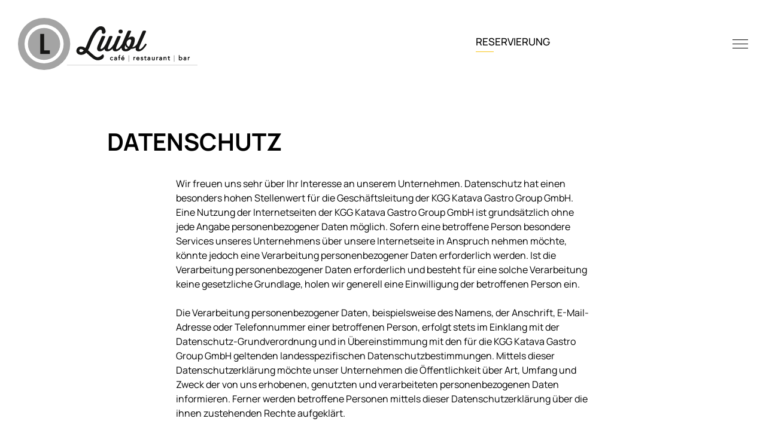

--- FILE ---
content_type: text/html; charset=UTF-8
request_url: https://www.luibl.de/datenschutz/
body_size: 26833
content:
<!DOCTYPE html>
<html lang="de" class="no-js no-svg">
<head>
    <meta charset="UTF-8">
    <meta name="viewport" content="width=device-width, initial-scale=1">

	<meta name='robots' content='index, follow, max-image-preview:large, max-snippet:-1, max-video-preview:-1' />
	<style>img:is([sizes="auto" i], [sizes^="auto," i]) { contain-intrinsic-size: 3000px 1500px }</style>
	
	<!-- This site is optimized with the Yoast SEO plugin v26.8 - https://yoast.com/product/yoast-seo-wordpress/ -->
	<title>Datenschutz - Luibl – Cafe, Restaurant, Bar - Eggenfelden</title>
	<link rel="canonical" href="https://www.luibl.de/datenschutz/" />
	<meta property="og:locale" content="de_DE" />
	<meta property="og:type" content="article" />
	<meta property="og:title" content="Datenschutz - Luibl – Cafe, Restaurant, Bar - Eggenfelden" />
	<meta property="og:url" content="https://www.luibl.de/datenschutz/" />
	<meta property="og:site_name" content="Luibl – Cafe, Restaurant, Bar - Eggenfelden" />
	<meta property="article:modified_time" content="2024-01-15T09:20:37+00:00" />
	<meta name="twitter:card" content="summary_large_image" />
	<script type="application/ld+json" class="yoast-schema-graph">{"@context":"https://schema.org","@graph":[{"@type":"WebPage","@id":"https://www.luibl.de/datenschutz/","url":"https://www.luibl.de/datenschutz/","name":"Datenschutz - Luibl – Cafe, Restaurant, Bar - Eggenfelden","isPartOf":{"@id":"https://www.luibl.de/#website"},"datePublished":"2021-11-08T13:30:33+00:00","dateModified":"2024-01-15T09:20:37+00:00","breadcrumb":{"@id":"https://www.luibl.de/datenschutz/#breadcrumb"},"inLanguage":"de","potentialAction":[{"@type":"ReadAction","target":["https://www.luibl.de/datenschutz/"]}]},{"@type":"BreadcrumbList","@id":"https://www.luibl.de/datenschutz/#breadcrumb","itemListElement":[{"@type":"ListItem","position":1,"name":"Startseite","item":"https://www.luibl.de/"},{"@type":"ListItem","position":2,"name":"Datenschutz"}]},{"@type":"WebSite","@id":"https://www.luibl.de/#website","url":"https://www.luibl.de/","name":"Luibl – Cafe, Restaurant, Bar - Eggenfelden","description":"Wo Vielfalt auf Genuss trifft!","potentialAction":[{"@type":"SearchAction","target":{"@type":"EntryPoint","urlTemplate":"https://www.luibl.de/?s={search_term_string}"},"query-input":{"@type":"PropertyValueSpecification","valueRequired":true,"valueName":"search_term_string"}}],"inLanguage":"de"}]}</script>
	<!-- / Yoast SEO plugin. -->



<style id='wp-emoji-styles-inline-css' type='text/css'>

	img.wp-smiley, img.emoji {
		display: inline !important;
		border: none !important;
		box-shadow: none !important;
		height: 1em !important;
		width: 1em !important;
		margin: 0 0.07em !important;
		vertical-align: -0.1em !important;
		background: none !important;
		padding: 0 !important;
	}
</style>
<style id='classic-theme-styles-inline-css' type='text/css'>
/*! This file is auto-generated */
.wp-block-button__link{color:#fff;background-color:#32373c;border-radius:9999px;box-shadow:none;text-decoration:none;padding:calc(.667em + 2px) calc(1.333em + 2px);font-size:1.125em}.wp-block-file__button{background:#32373c;color:#fff;text-decoration:none}
</style>
<link data-minify="1" rel='stylesheet' id='wederundnoch-style-css' href='https://www.luibl.de/wp-content/cache/min/1/wp-content/themes/wederundnoch/style.css?ver=1731414177' type='text/css' media='all' />
<link data-minify="1" rel='stylesheet' id='borlabs-cookie-css' href='https://www.luibl.de/wp-content/cache/min/1/wp-content/cache/borlabs-cookie/borlabs-cookie_1_de.css?ver=1731414177' type='text/css' media='all' />
<script type="text/javascript" src="https://www.luibl.de/wp-includes/js/jquery/jquery.min.js?ver=3.7.1" id="jquery-core-js"></script>
<link rel="https://api.w.org/" href="https://www.luibl.de/wp-json/" /><link rel="alternate" title="JSON" type="application/json" href="https://www.luibl.de/wp-json/wp/v2/pages/3" /><link rel="EditURI" type="application/rsd+xml" title="RSD" href="https://www.luibl.de/xmlrpc.php?rsd" />
<meta name="generator" content="WordPress 6.8.3" />
<link rel='shortlink' href='https://www.luibl.de/?p=3' />
<link rel="alternate" title="oEmbed (JSON)" type="application/json+oembed" href="https://www.luibl.de/wp-json/oembed/1.0/embed?url=https%3A%2F%2Fwww.luibl.de%2Fdatenschutz%2F" />
<link rel="alternate" title="oEmbed (XML)" type="text/xml+oembed" href="https://www.luibl.de/wp-json/oembed/1.0/embed?url=https%3A%2F%2Fwww.luibl.de%2Fdatenschutz%2F&#038;format=xml" />
<link rel="icon" href="https://www.luibl.de/wp-content/uploads/2021/12/cropped-Luibl-favicon-32x32.png" sizes="32x32" />
<link rel="icon" href="https://www.luibl.de/wp-content/uploads/2021/12/cropped-Luibl-favicon-192x192.png" sizes="192x192" />
<link rel="apple-touch-icon" href="https://www.luibl.de/wp-content/uploads/2021/12/cropped-Luibl-favicon-180x180.png" />
<meta name="msapplication-TileImage" content="https://www.luibl.de/wp-content/uploads/2021/12/cropped-Luibl-favicon-270x270.png" />
		<style type="text/css" id="wp-custom-css">
			.hide {display:none!important;}
		</style>
		<meta name="generator" content="WP Rocket 3.20.3" data-wpr-features="wpr_minify_js wpr_minify_css wpr_preload_links wpr_desktop" /></head>

<body class="privacy-policy wp-singular page-template-default page page-id-3 wp-embed-responsive wp-theme-wederundnoch">
<div  id="page" class="site">

    <header  id="header" class="site-header" role="banner">
        <div  class="container">
			<div class="header-bar">
				<a class="logo" href="https://www.luibl.de/">
					<svg xmlns="http://www.w3.org/2000/svg" viewBox="0 0 299.769 87.272">
						<g data-name="Gruppe 75">
							<path fill="#a4a4a4" d="M43.572 16.682a26.952 26.952 0 1 0 26.951 26.954 26.953 26.953 0 0 0-26.951-26.954" class="logo-grey" data-name="Pfad 20"/>
							<path fill="#a4a4a4" d="M43.631 76.268a32.632 32.632 0 1 1 32.637-32.634 32.672 32.672 0 0 1-32.637 32.634m0-76.268a43.636 43.636 0 1 0 43.634 43.634A43.631 43.631 0 0 0 43.631 0Z" class="logo-grey" data-name="Pfad 21"/>
							<path fill="#161615" d="M43.632 54.478V26.896h-6.4v33.483h3.481v.01h12.582v-5.911Z" data-name="Pfad 22"/>
							<path fill="#161615" d="M171.433 25.956a3.384 3.384 0 0 0 3.5-3.192 3.353 3.353 0 0 0-3.5-3.195 3.307 3.307 0 0 0-3.449 3.195 3.337 3.337 0 0 0 3.449 3.192" data-name="Pfad 23"/>
							<path fill="#161615" d="M212.734 43.066c-3.4 5.384-7.149 9.491-9.466 9.491-.987 0-1.923-.822.246-5.843l10.453-23.952c.563-1.561-3.387-2.039-5.18-1.105-.683.354-1.2 1.837-1.2 1.837l-8.648 19.87c-1.7 2.643-3.906 5.331-7.944 5.768a26.755 26.755 0 0 0 4.239-12.728c0-3.148-1.775-5.2-5.127-5.2a9.327 9.327 0 0 0-5.914 2.6l4.821-11.02.007-.019c.561-1.561-3.389-2.039-5.182-1.105-.681.354-1.2 1.837-1.2 1.837-1.434 3.285-7.2 16.478-7.369 16.879-.473 1.091-.869 2.12-1.2 3.1-3.331 5.182-6.948 9.086-9.209 9.086-.985 0-1.92-.822.248-5.843l6.507-14.919c.609-1.578-3.373-2.064-5.175-1.126-.681.354-1.2 1.837-1.2 1.837l-4.717 10.861c-3.392 5.275-6.9 9.185-9.22 9.185-1.184 0-1.874-1.049.2-5.843l6.505-14.918c.607-1.578-3.375-2.064-5.175-1.126-.681.354-1.2 1.837-1.2 1.837h.007l-4.922 11.332c-2.268 3.878-5.275 8.166-7.888 8.166-.987 0-1.677-.73.345-5.294l6.507-14.919c.607-1.578-3.373-2.064-5.175-1.126-.681.354-1.2 1.837-1.2 1.837l-5.506 12.572c-3.6 8.3-.739 10.995 3.2 10.995 2.91 0 5.326-1.733 7.494-4.015.246 2.829 2.317 4.015 4.93 4.015 3.1 0 6.028-1.934 8.68-4.791-.083 3.48 2.085 4.791 4.927 4.791 3.6 0 6.892-2.5 9.871-6.134.153 4.087 2.622 6.134 6.841 6.134a12.069 12.069 0 0 0 9.072-4.151 14.154 14.154 0 0 0 7.839-2.071c-.764 4.554 1.58 6.222 4.782 6.222 5.178 0 9.714-5.157 13.608-11.451a3.143 3.143 0 0 0-2.317-1.552m-32.539 9.262c-2.564 0-2.022-3.468-1.084-6.387a8.6 8.6 0 0 0 4.339 4.654 4.734 4.734 0 0 1-3.25 1.732Zm4.978-3.971a6.187 6.187 0 0 1-3.795-5.748c0-4.608 3.843-6.707 5.521-6.707 1.626 0 2.219.866 2.219 2.1.005 1.736-1.572 6.752-3.94 10.355Z" data-name="Pfad 24"/>
							<path fill="#040506" d="m140.179 21.775.065.8c-.021-.4-.053-.711-.063-.795v-.009" data-name="Pfad 25"/>
							<path fill="#161615" d="M143.289 63.045c-.364-2.537-2.185-1.712-2.426-1.476-.081.076-.415.364-.825.714-.776.658-1.823 1.536-1.988 1.675a8.6 8.6 0 0 1-4.839 1.96c-1.874 0-3.6-.91-5.817-2.636-3.058-2.4-7.1-6.229-10.353-9.1a79.885 79.885 0 0 0 3.992-8.912l1.874-4.744c3.649-9.151 10.39-20.725 14.63-20.725a2.439 2.439 0 0 1 2.646 2.27v-.014.023a5.284 5.284 0 0 1 .063.834 8.035 8.035 0 0 1-.067 1.772c-.278 1.453 1.587 1.876 2.444 1.858a3.8 3.8 0 0 0 3.785-4.346c-.521-4.381-2.956-8.243-8.085-8.243-9.121 0-16.55 14.447-21.332 26.09l-1.727 4.404c-.887 2.108-1.775 4.17-2.713 5.988a11.948 11.948 0 0 0-7.246-2.634 7.477 7.477 0 0 0-7.837 7.283c0 3.306 2.662 6.948 8.182 6.853a11.518 11.518 0 0 0 8.331-3.642c4.881 4.409 7.888 7.186 10.3 9.007 2.81 2.157 5.866 3.785 9.023 3.785 2.748 0 7.879-1.383 9.57-4.48a3.3 3.3 0 0 0 .248-.524l.012-.025a6.23 6.23 0 0 0 .153-3.014m-38.079-5.755c-1.826 0-2.91-1.1-2.91-2.442a2.711 2.711 0 0 1 3.007-2.541c1.135 0 2.662.672 4.536 2.3-1.332 1.628-2.91 2.683-4.633 2.683Z" data-name="Pfad 26"/>
							<path fill="#161615" stroke="#161615" stroke-miterlimit="10" stroke-width=".2" d="M158.059 66.925a1.549 1.549 0 0 0-.514-.477 1.445 1.445 0 0 0-.755-.195 1.833 1.833 0 0 0-.8.141 1.715 1.715 0 0 0-.6.422 1.825 1.825 0 0 0-.38.644 2.585 2.585 0 0 0 0 1.617 1.878 1.878 0 0 0 .38.646 1.715 1.715 0 0 0 .6.422 1.868 1.868 0 0 0 .8.141 1.467 1.467 0 0 0 .755-.195 1.573 1.573 0 0 0 .514-.477l.584.442a2.368 2.368 0 0 1-.855.658 2.568 2.568 0 0 1-1 .222 2.822 2.822 0 0 1-1.117-.19 2.429 2.429 0 0 1-.853-.561 2.362 2.362 0 0 1-.535-.848 3.183 3.183 0 0 1 0-2.141 2.412 2.412 0 0 1 .535-.85 2.523 2.523 0 0 1 .853-.558 2.864 2.864 0 0 1 1.117-.188 2.568 2.568 0 0 1 1 .222 2.336 2.336 0 0 1 .855.656Z" data-name="Pfad 27"/>
							<path fill="#161615" stroke="#161615" stroke-miterlimit="10" stroke-width=".2" d="M158.059 66.925a1.549 1.549 0 0 0-.514-.477 1.445 1.445 0 0 0-.755-.195 1.833 1.833 0 0 0-.8.141 1.715 1.715 0 0 0-.6.422 1.825 1.825 0 0 0-.38.644 2.585 2.585 0 0 0 0 1.617 1.878 1.878 0 0 0 .38.646 1.715 1.715 0 0 0 .6.422 1.868 1.868 0 0 0 .8.141 1.467 1.467 0 0 0 .755-.195 1.573 1.573 0 0 0 .514-.477l.584.442a2.368 2.368 0 0 1-.855.658 2.568 2.568 0 0 1-1 .222 2.822 2.822 0 0 1-1.117-.19 2.429 2.429 0 0 1-.853-.561 2.362 2.362 0 0 1-.535-.848 3.183 3.183 0 0 1 0-2.141 2.412 2.412 0 0 1 .535-.85 2.523 2.523 0 0 1 .853-.558 2.864 2.864 0 0 1 1.117-.188 2.568 2.568 0 0 1 1 .222 2.336 2.336 0 0 1 .855.656Z" data-name="Pfad 28"/>
							<path fill="#161615" stroke="#161615" stroke-miterlimit="10" stroke-width=".2" d="M164.305 67.694v-.13a1.155 1.155 0 0 0-1.3-1.311 2.231 2.231 0 0 0-1.548.6l-.436-.51a2.857 2.857 0 0 1 2.148-.737 2.351 2.351 0 0 1 .711.107 1.642 1.642 0 0 1 .591.331 1.672 1.672 0 0 1 .4.558 1.972 1.972 0 0 1 .151.8v2.268c0 .2.009.4.028.614s.037.389.058.526h-.695c-.021-.123-.037-.257-.049-.4s-.016-.287-.016-.424h-.019a1.981 1.981 0 0 1-.744.732 2.257 2.257 0 0 1-1.047.222 2.339 2.339 0 0 1-.651-.093 1.609 1.609 0 0 1-.558-.283 1.408 1.408 0 0 1-.392-.466 1.361 1.361 0 0 1-.146-.644 1.389 1.389 0 0 1 .32-.971 1.932 1.932 0 0 1 .8-.526 3.813 3.813 0 0 1 1.031-.218c.364-.03.7-.044 1-.044Zm-.366.59c-.181 0-.408.009-.679.028a3.74 3.74 0 0 0-.781.13 1.791 1.791 0 0 0-.642.317.735.735 0 0 0-.264.6.872.872 0 0 0 .1.431.831.831 0 0 0 .278.29 1.164 1.164 0 0 0 .385.164 1.915 1.915 0 0 0 .429.049 1.6 1.6 0 0 0 .676-.13 1.405 1.405 0 0 0 .774-.879 2.178 2.178 0 0 0 .09-.635v-.365Z" data-name="Pfad 29"/>
							<path fill="#161615" stroke="#161615" stroke-miterlimit="10" stroke-width=".2" d="M164.305 67.694v-.13a1.155 1.155 0 0 0-1.3-1.311 2.231 2.231 0 0 0-1.548.6l-.436-.51a2.857 2.857 0 0 1 2.148-.737 2.351 2.351 0 0 1 .711.107 1.642 1.642 0 0 1 .591.331 1.672 1.672 0 0 1 .4.558 1.972 1.972 0 0 1 .151.8v2.268c0 .2.009.4.028.614s.037.389.058.526h-.695c-.021-.123-.037-.257-.049-.4s-.016-.287-.016-.424h-.019a1.981 1.981 0 0 1-.744.732 2.257 2.257 0 0 1-1.047.222 2.339 2.339 0 0 1-.651-.093 1.609 1.609 0 0 1-.558-.283 1.408 1.408 0 0 1-.392-.466 1.361 1.361 0 0 1-.146-.644 1.389 1.389 0 0 1 .32-.971 1.932 1.932 0 0 1 .8-.526 3.813 3.813 0 0 1 1.031-.218c.364-.03.7-.044 1-.044Zm-.366.59c-.181 0-.408.009-.679.028a3.74 3.74 0 0 0-.781.13 1.791 1.791 0 0 0-.642.317.735.735 0 0 0-.264.6.872.872 0 0 0 .1.431.831.831 0 0 0 .278.29 1.164 1.164 0 0 0 .385.164 1.915 1.915 0 0 0 .429.049 1.6 1.6 0 0 0 .676-.13 1.405 1.405 0 0 0 .774-.879 2.178 2.178 0 0 0 .09-.635v-.365Z" data-name="Pfad 30"/>
							<path fill="#161615" stroke="#161615" stroke-miterlimit="10" stroke-width=".2" d="M170.511 66.381h-1.205v4.427h-.716v-4.427h-1.074v-.651h1.075v-1.388a1.871 1.871 0 0 1 .468-1.436 1.749 1.749 0 0 1 1.235-.429 2.409 2.409 0 0 1 .31.021c.1.016.206.032.308.056l-.13.649c-.088-.021-.176-.037-.271-.053a1.941 1.941 0 0 0-.285-.021.989.989 0 0 0-.475.1.657.657 0 0 0-.283.273 1.255 1.255 0 0 0-.13.419 3.926 3.926 0 0 0-.032.51v1.3h1.2Z" data-name="Pfad 31"/>
							<path fill="#161615" stroke="#161615" stroke-miterlimit="10" stroke-width=".2" d="M170.511 66.381h-1.205v4.427h-.716v-4.427h-1.074v-.651h1.075v-1.388a1.871 1.871 0 0 1 .468-1.436 1.749 1.749 0 0 1 1.235-.429 2.409 2.409 0 0 1 .31.021c.1.016.206.032.308.056l-.13.649c-.088-.021-.176-.037-.271-.053a1.941 1.941 0 0 0-.285-.021.989.989 0 0 0-.475.1.657.657 0 0 0-.283.273 1.255 1.255 0 0 0-.13.419 3.926 3.926 0 0 0-.032.51v1.3h1.2Z" data-name="Pfad 32"/>
							<path fill="#161615" stroke="#161615" stroke-miterlimit="10" stroke-width=".2" d="M173.319 68.466a2.121 2.121 0 0 0 .185.714 1.886 1.886 0 0 0 .4.581 1.866 1.866 0 0 0 .575.385 1.747 1.747 0 0 0 .7.141 1.8 1.8 0 0 0 .994-.266 1.941 1.941 0 0 0 .635-.612l.554.456a2.645 2.645 0 0 1-2.182 1.073 2.683 2.683 0 0 1-1.045-.2 2.459 2.459 0 0 1-.829-.558 2.665 2.665 0 0 1-.549-.846 2.8 2.8 0 0 1-.2-1.063 2.826 2.826 0 0 1 .2-1.061 2.523 2.523 0 0 1 .542-.846 2.48 2.48 0 0 1 .813-.561 2.519 2.519 0 0 1 1.01-.2 2.478 2.478 0 0 1 1.029.2 2.3 2.3 0 0 1 .767.549 2.386 2.386 0 0 1 .47.8 2.923 2.923 0 0 1 .162.982v.327Zm3.453-.588a1.522 1.522 0 0 0-1.647-1.624 1.714 1.714 0 0 0-.672.134 1.87 1.87 0 0 0-.961.883 1.363 1.363 0 0 0-.148.607Zm-1.735-3.188h-.639l1.084-1.561h.987Z" data-name="Pfad 33"/>
							<path fill="#161615" stroke="#161615" stroke-miterlimit="10" stroke-width=".2" d="M173.319 68.466a2.121 2.121 0 0 0 .185.714 1.886 1.886 0 0 0 .4.581 1.866 1.866 0 0 0 .575.385 1.747 1.747 0 0 0 .7.141 1.8 1.8 0 0 0 .994-.266 1.941 1.941 0 0 0 .635-.612l.554.456a2.645 2.645 0 0 1-2.182 1.073 2.683 2.683 0 0 1-1.045-.2 2.459 2.459 0 0 1-.829-.558 2.665 2.665 0 0 1-.549-.846 2.8 2.8 0 0 1-.2-1.063 2.826 2.826 0 0 1 .2-1.061 2.523 2.523 0 0 1 .542-.846 2.48 2.48 0 0 1 .813-.561 2.519 2.519 0 0 1 1.01-.2 2.478 2.478 0 0 1 1.029.2 2.3 2.3 0 0 1 .767.549 2.386 2.386 0 0 1 .47.8 2.923 2.923 0 0 1 .162.982v.327Zm3.453-.588a1.522 1.522 0 0 0-1.647-1.624 1.714 1.714 0 0 0-.672.134 1.87 1.87 0 0 0-.961.883 1.363 1.363 0 0 0-.148.607Zm-1.735-3.188h-.639l1.084-1.561h.987Z" data-name="Pfad 34"/>
							<path fill="#a4a4a4" d="M184.664 62.673h1.107v10.845h-1.107z" class="logo-grey" data-name="Rechteck 101"/>
							<path fill="#161615" stroke="#161615" stroke-miterlimit="10" stroke-width=".2" d="M193.221 67.314c0-.225 0-.452-.016-.683s-.021-.531-.025-.9h.7v.945h.021a1.59 1.59 0 0 1 .218-.4 1.646 1.646 0 0 1 .341-.343 1.772 1.772 0 0 1 .466-.243 1.884 1.884 0 0 1 .6-.09 1.939 1.939 0 0 1 .531.063l-.144.707a1.159 1.159 0 0 0-.41-.056 1.471 1.471 0 0 0-.7.158 1.541 1.541 0 0 0-.489.4 1.648 1.648 0 0 0-.287.526 1.76 1.76 0 0 0-.09.542v2.861h-.716Z" data-name="Pfad 35"/>
							<path fill="#161615" stroke="#161615" stroke-miterlimit="10" stroke-width=".2" d="M193.221 67.314c0-.225 0-.452-.016-.683s-.021-.531-.025-.9h.7v.945h.021a1.59 1.59 0 0 1 .218-.4 1.646 1.646 0 0 1 .341-.343 1.772 1.772 0 0 1 .466-.243 1.884 1.884 0 0 1 .6-.09 1.939 1.939 0 0 1 .531.063l-.144.707a1.159 1.159 0 0 0-.41-.056 1.471 1.471 0 0 0-.7.158 1.541 1.541 0 0 0-.489.4 1.648 1.648 0 0 0-.287.526 1.76 1.76 0 0 0-.09.542v2.861h-.716Z" data-name="Pfad 36"/>
							<path fill="#161615" stroke="#161615" stroke-miterlimit="10" stroke-width=".2" d="M198.513 68.463a2.193 2.193 0 0 0 .188.716 1.869 1.869 0 0 0 .973.966 1.747 1.747 0 0 0 .7.141 1.8 1.8 0 0 0 .994-.266 1.964 1.964 0 0 0 .635-.612l.554.456a2.727 2.727 0 0 1-1 .822 2.841 2.841 0 0 1-1.179.25 2.725 2.725 0 0 1-1.045-.2 2.493 2.493 0 0 1-.829-.558 2.656 2.656 0 0 1-.547-.848 2.76 2.76 0 0 1-.2-1.063 2.855 2.855 0 0 1 .195-1.063 2.608 2.608 0 0 1 .542-.846 2.508 2.508 0 0 1 1.823-.76 2.463 2.463 0 0 1 1.029.206 2.33 2.33 0 0 1 .767.547 2.4 2.4 0 0 1 .47.8 2.923 2.923 0 0 1 .162.982v.324Zm3.449-.58a1.618 1.618 0 0 0-.433-1.177 1.6 1.6 0 0 0-1.214-.452 1.692 1.692 0 0 0-.672.137 1.87 1.87 0 0 0-.961.883 1.355 1.355 0 0 0-.146.609Z" data-name="Pfad 37"/>
							<path fill="#161615" stroke="#161615" stroke-miterlimit="10" stroke-width=".2" d="M198.513 68.463a2.193 2.193 0 0 0 .188.716 1.869 1.869 0 0 0 .973.966 1.747 1.747 0 0 0 .7.141 1.8 1.8 0 0 0 .994-.266 1.964 1.964 0 0 0 .635-.612l.554.456a2.727 2.727 0 0 1-1 .822 2.841 2.841 0 0 1-1.179.25 2.725 2.725 0 0 1-1.045-.2 2.493 2.493 0 0 1-.829-.558 2.656 2.656 0 0 1-.547-.848 2.76 2.76 0 0 1-.2-1.063 2.855 2.855 0 0 1 .195-1.063 2.608 2.608 0 0 1 .542-.846 2.508 2.508 0 0 1 1.823-.76 2.463 2.463 0 0 1 1.029.206 2.33 2.33 0 0 1 .767.547 2.4 2.4 0 0 1 .47.8 2.923 2.923 0 0 1 .162.982v.324Zm3.449-.58a1.618 1.618 0 0 0-.433-1.177 1.6 1.6 0 0 0-1.214-.452 1.692 1.692 0 0 0-.672.137 1.87 1.87 0 0 0-.961.883 1.355 1.355 0 0 0-.146.609Z" data-name="Pfad 38"/>
							<path fill="#161615" stroke="#161615" stroke-miterlimit="10" stroke-width=".2" d="M208.201 66.934a1.338 1.338 0 0 0-.433-.5 1.152 1.152 0 0 0-.665-.185 1.777 1.777 0 0 0-.373.044 1.166 1.166 0 0 0-.341.137.751.751 0 0 0-.243.232.618.618 0 0 0-.093.347.577.577 0 0 0 .25.521 2.4 2.4 0 0 0 .746.283l.73.171a1.734 1.734 0 0 1 .883.484 1.251 1.251 0 0 1 .352.906 1.4 1.4 0 0 1-.169.709 1.426 1.426 0 0 1-.442.489 1.939 1.939 0 0 1-.635.278 3.2 3.2 0 0 1-.727.083 2.678 2.678 0 0 1-1.091-.22 2.028 2.028 0 0 1-.862-.764l.619-.424a1.7 1.7 0 0 0 .549.554 1.459 1.459 0 0 0 .785.206 1.987 1.987 0 0 0 .433-.049 1.31 1.31 0 0 0 .385-.153.868.868 0 0 0 .271-.264.711.711 0 0 0 .1-.38.588.588 0 0 0-.283-.547 2.4 2.4 0 0 0-.683-.266l-.693-.162c-.088-.023-.2-.058-.352-.109a1.676 1.676 0 0 1-.436-.229 1.354 1.354 0 0 1-.364-.394 1.112 1.112 0 0 1-.151-.6 1.4 1.4 0 0 1 .158-.683 1.311 1.311 0 0 1 .422-.477 1.993 1.993 0 0 1 .6-.278 2.674 2.674 0 0 1 .695-.093 2.323 2.323 0 0 1 .985.208 1.44 1.44 0 0 1 .707.7Z" data-name="Pfad 39"/>
							<path fill="#161615" stroke="#161615" stroke-miterlimit="10" stroke-width=".2" d="M208.201 66.934a1.338 1.338 0 0 0-.433-.5 1.152 1.152 0 0 0-.665-.185 1.777 1.777 0 0 0-.373.044 1.166 1.166 0 0 0-.341.137.751.751 0 0 0-.243.232.618.618 0 0 0-.093.347.577.577 0 0 0 .25.521 2.4 2.4 0 0 0 .746.283l.73.171a1.734 1.734 0 0 1 .883.484 1.251 1.251 0 0 1 .352.906 1.4 1.4 0 0 1-.169.709 1.426 1.426 0 0 1-.442.489 1.939 1.939 0 0 1-.635.278 3.2 3.2 0 0 1-.727.083 2.678 2.678 0 0 1-1.091-.22 2.028 2.028 0 0 1-.862-.764l.619-.424a1.7 1.7 0 0 0 .549.554 1.459 1.459 0 0 0 .785.206 1.987 1.987 0 0 0 .433-.049 1.31 1.31 0 0 0 .385-.153.868.868 0 0 0 .271-.264.711.711 0 0 0 .1-.38.588.588 0 0 0-.283-.547 2.4 2.4 0 0 0-.683-.266l-.693-.162c-.088-.023-.2-.058-.352-.109a1.676 1.676 0 0 1-.436-.229 1.354 1.354 0 0 1-.364-.394 1.112 1.112 0 0 1-.151-.6 1.4 1.4 0 0 1 .158-.683 1.311 1.311 0 0 1 .422-.477 1.993 1.993 0 0 1 .6-.278 2.674 2.674 0 0 1 .695-.093 2.323 2.323 0 0 1 .985.208 1.44 1.44 0 0 1 .707.7Z" data-name="Pfad 40"/>
							<path fill="#161615" stroke="#161615" stroke-miterlimit="10" stroke-width=".2" d="M214.219 66.38h-1.464v3a1.6 1.6 0 0 0 .056.461.639.639 0 0 0 .151.276.532.532 0 0 0 .232.134 1.031 1.031 0 0 0 .3.039 1.469 1.469 0 0 0 .378-.053 1.784 1.784 0 0 0 .359-.141l.032.66a2.311 2.311 0 0 1-.966.185 1.77 1.77 0 0 1-.429-.056 1.057 1.057 0 0 1-.408-.2 1.175 1.175 0 0 1-.3-.412 1.632 1.632 0 0 1-.12-.686v-3.2h-1.076v-.651h1.075V64.3h.716v1.429h1.464Z" data-name="Pfad 41"/>
							<path fill="#161615" stroke="#161615" stroke-miterlimit="10" stroke-width=".2" d="M214.219 66.38h-1.464v3a1.6 1.6 0 0 0 .056.461.639.639 0 0 0 .151.276.532.532 0 0 0 .232.134 1.031 1.031 0 0 0 .3.039 1.469 1.469 0 0 0 .378-.053 1.784 1.784 0 0 0 .359-.141l.032.66a2.311 2.311 0 0 1-.966.185 1.77 1.77 0 0 1-.429-.056 1.057 1.057 0 0 1-.408-.2 1.175 1.175 0 0 1-.3-.412 1.632 1.632 0 0 1-.12-.686v-3.2h-1.076v-.651h1.075V64.3h.716v1.429h1.464Z" data-name="Pfad 42"/>
							<path fill="#161615" stroke="#161615" stroke-miterlimit="10" stroke-width=".2" d="M219.913 67.694v-.13a1.156 1.156 0 0 0-1.3-1.311 2.233 2.233 0 0 0-1.55.6l-.436-.51a2.861 2.861 0 0 1 2.148-.737 2.35 2.35 0 0 1 .711.107 1.642 1.642 0 0 1 .591.331 1.672 1.672 0 0 1 .4.558 1.972 1.972 0 0 1 .151.8v2.268c0 .2.009.4.028.614s.037.389.06.526h-.7c-.021-.123-.037-.257-.049-.4s-.016-.287-.016-.424h-.019a1.965 1.965 0 0 1-.744.732 2.257 2.257 0 0 1-1.047.222 2.352 2.352 0 0 1-.651-.093 1.609 1.609 0 0 1-.558-.283 1.408 1.408 0 0 1-.391-.466 1.361 1.361 0 0 1-.146-.644 1.389 1.389 0 0 1 .32-.971 1.932 1.932 0 0 1 .8-.526 3.794 3.794 0 0 1 1.031-.218c.364-.03.7-.044 1-.044Zm-.368.59c-.181 0-.408.009-.679.028a3.74 3.74 0 0 0-.781.13 1.762 1.762 0 0 0-.639.317.73.73 0 0 0-.266.6.872.872 0 0 0 .1.431.852.852 0 0 0 .278.29 1.164 1.164 0 0 0 .385.164 1.915 1.915 0 0 0 .429.049 1.614 1.614 0 0 0 .679-.13 1.432 1.432 0 0 0 .482-.354 1.388 1.388 0 0 0 .288-.525 2.179 2.179 0 0 0 .093-.635v-.365Z" data-name="Pfad 43"/>
							<path fill="#161615" stroke="#161615" stroke-miterlimit="10" stroke-width=".2" d="M219.913 67.694v-.13a1.156 1.156 0 0 0-1.3-1.311 2.233 2.233 0 0 0-1.55.6l-.436-.51a2.861 2.861 0 0 1 2.148-.737 2.35 2.35 0 0 1 .711.107 1.642 1.642 0 0 1 .591.331 1.672 1.672 0 0 1 .4.558 1.972 1.972 0 0 1 .151.8v2.268c0 .2.009.4.028.614s.037.389.06.526h-.7c-.021-.123-.037-.257-.049-.4s-.016-.287-.016-.424h-.019a1.965 1.965 0 0 1-.744.732 2.257 2.257 0 0 1-1.047.222 2.352 2.352 0 0 1-.651-.093 1.609 1.609 0 0 1-.558-.283 1.408 1.408 0 0 1-.391-.466 1.361 1.361 0 0 1-.146-.644 1.389 1.389 0 0 1 .32-.971 1.932 1.932 0 0 1 .8-.526 3.794 3.794 0 0 1 1.031-.218c.364-.03.7-.044 1-.044Zm-.368.59c-.181 0-.408.009-.679.028a3.74 3.74 0 0 0-.781.13 1.762 1.762 0 0 0-.639.317.73.73 0 0 0-.266.6.872.872 0 0 0 .1.431.852.852 0 0 0 .278.29 1.164 1.164 0 0 0 .385.164 1.915 1.915 0 0 0 .429.049 1.614 1.614 0 0 0 .679-.13 1.432 1.432 0 0 0 .482-.354 1.388 1.388 0 0 0 .288-.525 2.179 2.179 0 0 0 .093-.635v-.365Z" data-name="Pfad 44"/>
							<path fill="#161615" stroke="#161615" stroke-miterlimit="10" stroke-width=".2" d="M227.419 70.808c-.016-.139-.023-.273-.028-.408s-.007-.269-.007-.408h-.016a1.682 1.682 0 0 1-.3.382 2.053 2.053 0 0 1-.412.3 2.08 2.08 0 0 1-.482.195 1.83 1.83 0 0 1-.505.069 1.858 1.858 0 0 1-1.443-.514 2.112 2.112 0 0 1-.463-1.469V65.73h.705v2.81a3.982 3.982 0 0 0 .065.748 1.439 1.439 0 0 0 .222.549.989.989 0 0 0 .424.336 1.684 1.684 0 0 0 .667.114 2.51 2.51 0 0 0 .3-.044 1.272 1.272 0 0 0 .524-.236 1.727 1.727 0 0 0 .5-.588 2.289 2.289 0 0 0 .213-1.084v-2.6h.718v3.959q0 .208.014.521c.014.211.023.41.039.6Z" data-name="Pfad 45"/>
							<path fill="#161615" stroke="#161615" stroke-miterlimit="10" stroke-width=".2" d="M227.419 70.808c-.016-.139-.023-.273-.028-.408s-.007-.269-.007-.408h-.016a1.682 1.682 0 0 1-.3.382 2.053 2.053 0 0 1-.412.3 2.08 2.08 0 0 1-.482.195 1.83 1.83 0 0 1-.505.069 1.858 1.858 0 0 1-1.443-.514 2.112 2.112 0 0 1-.463-1.469V65.73h.705v2.81a3.982 3.982 0 0 0 .065.748 1.439 1.439 0 0 0 .222.549.989.989 0 0 0 .424.336 1.684 1.684 0 0 0 .667.114 2.51 2.51 0 0 0 .3-.044 1.272 1.272 0 0 0 .524-.236 1.727 1.727 0 0 0 .5-.588 2.289 2.289 0 0 0 .213-1.084v-2.6h.718v3.959q0 .208.014.521c.014.211.023.41.039.6Z" data-name="Pfad 46"/>
							<path fill="#161615" stroke="#161615" stroke-miterlimit="10" stroke-width=".2" d="M231.323 67.314c0-.225 0-.452-.016-.683s-.021-.531-.025-.9h.7v.945h.021a1.59 1.59 0 0 1 .218-.4 1.645 1.645 0 0 1 .341-.343 1.772 1.772 0 0 1 .466-.243 1.874 1.874 0 0 1 .6-.09 1.91 1.91 0 0 1 .528.063l-.139.707a1.182 1.182 0 0 0-.412-.056 1.477 1.477 0 0 0-.7.158 1.517 1.517 0 0 0-.489.4 1.694 1.694 0 0 0-.287.526 1.765 1.765 0 0 0-.093.542v2.861h-.716Z" data-name="Pfad 47"/>
							<path fill="#161615" stroke="#161615" stroke-miterlimit="10" stroke-width=".2" d="M231.323 67.314c0-.225 0-.452-.016-.683s-.021-.531-.025-.9h.7v.945h.021a1.59 1.59 0 0 1 .218-.4 1.645 1.645 0 0 1 .341-.343 1.772 1.772 0 0 1 .466-.243 1.874 1.874 0 0 1 .6-.09 1.91 1.91 0 0 1 .528.063l-.139.707a1.182 1.182 0 0 0-.412-.056 1.477 1.477 0 0 0-.7.158 1.517 1.517 0 0 0-.489.4 1.694 1.694 0 0 0-.287.526 1.765 1.765 0 0 0-.093.542v2.861h-.716Z" data-name="Pfad 48"/>
							<path fill="#161615" stroke="#161615" stroke-miterlimit="10" stroke-width=".2" d="M239.565 67.694v-.13a1.155 1.155 0 0 0-1.3-1.311 2.233 2.233 0 0 0-1.55.6l-.436-.51a2.866 2.866 0 0 1 2.15-.737 2.336 2.336 0 0 1 .709.107 1.623 1.623 0 0 1 .591.331 1.641 1.641 0 0 1 .4.558 1.934 1.934 0 0 1 .151.8v2.268c0 .2.012.4.028.614s.037.389.06.526h-.7a3.877 3.877 0 0 1-.049-.4c-.009-.146-.019-.287-.019-.424h-.019a1.949 1.949 0 0 1-.744.732 2.247 2.247 0 0 1-1.045.222 2.327 2.327 0 0 1-.651-.093 1.619 1.619 0 0 1-.561-.283 1.429 1.429 0 0 1-.389-.466 1.335 1.335 0 0 1-.146-.644 1.379 1.379 0 0 1 .32-.971 1.917 1.917 0 0 1 .8-.526 3.778 3.778 0 0 1 1.029-.218c.364-.03.7-.044 1-.044Zm-.368.586c-.178 0-.408.009-.679.028a3.693 3.693 0 0 0-.778.13 1.792 1.792 0 0 0-.642.317.737.737 0 0 0-.266.6.815.815 0 0 0 .38.72 1.176 1.176 0 0 0 .387.164 1.91 1.91 0 0 0 .426.049 1.614 1.614 0 0 0 .679-.13 1.409 1.409 0 0 0 .482-.354 1.392 1.392 0 0 0 .29-.519 2.178 2.178 0 0 0 .09-.635v-.366Z" data-name="Pfad 49"/>
							<path fill="#161615" stroke="#161615" stroke-miterlimit="10" stroke-width=".2" d="M239.565 67.694v-.13a1.155 1.155 0 0 0-1.3-1.311 2.233 2.233 0 0 0-1.55.6l-.436-.51a2.866 2.866 0 0 1 2.15-.737 2.336 2.336 0 0 1 .709.107 1.623 1.623 0 0 1 .591.331 1.641 1.641 0 0 1 .4.558 1.934 1.934 0 0 1 .151.8v2.268c0 .2.012.4.028.614s.037.389.06.526h-.7a3.877 3.877 0 0 1-.049-.4c-.009-.146-.019-.287-.019-.424h-.019a1.949 1.949 0 0 1-.744.732 2.247 2.247 0 0 1-1.045.222 2.327 2.327 0 0 1-.651-.093 1.619 1.619 0 0 1-.561-.283 1.429 1.429 0 0 1-.389-.466 1.335 1.335 0 0 1-.146-.644 1.379 1.379 0 0 1 .32-.971 1.917 1.917 0 0 1 .8-.526 3.778 3.778 0 0 1 1.029-.218c.364-.03.7-.044 1-.044Zm-.368.586c-.178 0-.408.009-.679.028a3.693 3.693 0 0 0-.778.13 1.792 1.792 0 0 0-.642.317.737.737 0 0 0-.266.6.815.815 0 0 0 .38.72 1.176 1.176 0 0 0 .387.164 1.91 1.91 0 0 0 .426.049 1.614 1.614 0 0 0 .679-.13 1.409 1.409 0 0 0 .482-.354 1.392 1.392 0 0 0 .29-.519 2.178 2.178 0 0 0 .09-.635v-.366Z" data-name="Pfad 50"/>
							<path fill="#161615" stroke="#161615" stroke-miterlimit="10" stroke-width=".2" d="M244.09 65.729c.012.139.023.273.025.408s.007.269.007.408h.021a1.622 1.622 0 0 1 .3-.38 1.976 1.976 0 0 1 .412-.3 2.2 2.2 0 0 1 .484-.195 1.891 1.891 0 0 1 .5-.069 1.849 1.849 0 0 1 1.441.514 2.1 2.1 0 0 1 .468 1.471v3.22h-.716V68a2.386 2.386 0 0 0-.292-1.3 1.2 1.2 0 0 0-1.087-.449 2.3 2.3 0 0 0-.3.042 1.261 1.261 0 0 0-.524.239 1.666 1.666 0 0 0-.5.586 2.265 2.265 0 0 0-.215 1.084v2.6h-.708v-3.954q0-.209-.014-.521c-.012-.208-.023-.408-.039-.6Z" data-name="Pfad 51"/>
							<path fill="#161615" stroke="#161615" stroke-miterlimit="10" stroke-width=".2" d="M244.09 65.729c.012.139.023.273.025.408s.007.269.007.408h.021a1.622 1.622 0 0 1 .3-.38 1.976 1.976 0 0 1 .412-.3 2.2 2.2 0 0 1 .484-.195 1.891 1.891 0 0 1 .5-.069 1.849 1.849 0 0 1 1.441.514 2.1 2.1 0 0 1 .468 1.471v3.22h-.716V68a2.386 2.386 0 0 0-.292-1.3 1.2 1.2 0 0 0-1.087-.449 2.3 2.3 0 0 0-.3.042 1.261 1.261 0 0 0-.524.239 1.666 1.666 0 0 0-.5.586 2.265 2.265 0 0 0-.215 1.084v2.6h-.708v-3.954q0-.209-.014-.521c-.012-.208-.023-.408-.039-.6Z" data-name="Pfad 52"/>
							<path fill="#161615" stroke="#161615" stroke-miterlimit="10" stroke-width=".2" d="M253.525 66.38h-1.467v3a1.6 1.6 0 0 0 .056.461.691.691 0 0 0 .151.276.546.546 0 0 0 .232.134 1.041 1.041 0 0 0 .3.039 1.442 1.442 0 0 0 .378-.053 1.863 1.863 0 0 0 .361-.141l.03.66a2.292 2.292 0 0 1-.964.185 1.756 1.756 0 0 1-.429-.056 1.066 1.066 0 0 1-.41-.2 1.176 1.176 0 0 1-.3-.412 1.67 1.67 0 0 1-.12-.686v-3.2h-1.073v-.651h1.068V64.3h.716v1.429h1.466Z" data-name="Pfad 53"/>
							<path fill="#161615" stroke="#161615" stroke-miterlimit="10" stroke-width=".2" d="M253.525 66.38h-1.467v3a1.6 1.6 0 0 0 .056.461.691.691 0 0 0 .151.276.546.546 0 0 0 .232.134 1.041 1.041 0 0 0 .3.039 1.442 1.442 0 0 0 .378-.053 1.863 1.863 0 0 0 .361-.141l.03.66a2.292 2.292 0 0 1-.964.185 1.756 1.756 0 0 1-.429-.056 1.066 1.066 0 0 1-.41-.2 1.176 1.176 0 0 1-.3-.412 1.67 1.67 0 0 1-.12-.686v-3.2h-1.073v-.651h1.068V64.3h.716v1.429h1.466Z" data-name="Pfad 54"/>
							<path fill="#a4a4a4" d="M260.312 62.673h1.106v10.845h-1.106z" class="logo-grey" data-name="Rechteck 102"/>
							<path fill="#161615" stroke="#161615" stroke-miterlimit="10" stroke-width=".2" d="M268.796 62.607h.714v3.975h.023a1.836 1.836 0 0 1 .41-.445 2.446 2.446 0 0 1 .5-.3 2.208 2.208 0 0 1 .537-.174 2.656 2.656 0 0 1 .526-.056 2.856 2.856 0 0 1 1.089.2 2.525 2.525 0 0 1 1.411 1.406 2.9 2.9 0 0 1 0 2.124 2.493 2.493 0 0 1-1.411 1.4 2.893 2.893 0 0 1-1.615.148 2.319 2.319 0 0 1-.537-.176 2.446 2.446 0 0 1-.5-.3 1.868 1.868 0 0 1-.41-.442h-.023v.843h-.714Zm4.631 5.662a2.277 2.277 0 0 0-.137-.792 1.9 1.9 0 0 0-.387-.639 1.8 1.8 0 0 0-.6-.429 1.957 1.957 0 0 0-.8-.158 2.026 2.026 0 0 0-1.455.586 1.91 1.91 0 0 0-.422.639 2.16 2.16 0 0 0 0 1.585 1.91 1.91 0 0 0 .422.639 2.011 2.011 0 0 0 .642.429 2.044 2.044 0 0 0 .813.158 1.957 1.957 0 0 0 .8-.158 1.763 1.763 0 0 0 .6-.429 1.9 1.9 0 0 0 .387-.639 2.277 2.277 0 0 0 .137-.792Z" data-name="Pfad 55"/>
							<path fill="#161615" stroke="#161615" stroke-miterlimit="10" stroke-width=".2" d="M268.796 62.607h.714v3.975h.023a1.836 1.836 0 0 1 .41-.445 2.446 2.446 0 0 1 .5-.3 2.208 2.208 0 0 1 .537-.174 2.656 2.656 0 0 1 .526-.056 2.856 2.856 0 0 1 1.089.2 2.525 2.525 0 0 1 1.411 1.406 2.9 2.9 0 0 1 0 2.124 2.493 2.493 0 0 1-1.411 1.4 2.893 2.893 0 0 1-1.615.148 2.319 2.319 0 0 1-.537-.176 2.446 2.446 0 0 1-.5-.3 1.868 1.868 0 0 1-.41-.442h-.023v.843h-.714Zm4.631 5.662a2.277 2.277 0 0 0-.137-.792 1.9 1.9 0 0 0-.387-.639 1.8 1.8 0 0 0-.6-.429 1.957 1.957 0 0 0-.8-.158 2.026 2.026 0 0 0-1.455.586 1.91 1.91 0 0 0-.422.639 2.16 2.16 0 0 0 0 1.585 1.91 1.91 0 0 0 .422.639 2.011 2.011 0 0 0 .642.429 2.044 2.044 0 0 0 .813.158 1.957 1.957 0 0 0 .8-.158 1.763 1.763 0 0 0 .6-.429 1.9 1.9 0 0 0 .387-.639 2.277 2.277 0 0 0 .137-.792Z" data-name="Pfad 56"/>
							<path fill="#161615" stroke="#161615" stroke-miterlimit="10" stroke-width=".2" d="M280.138 67.694v-.13a1.155 1.155 0 0 0-1.3-1.311 2.233 2.233 0 0 0-1.55.6l-.436-.51a2.864 2.864 0 0 1 2.148-.737 2.34 2.34 0 0 1 .711.107 1.623 1.623 0 0 1 .591.331 1.641 1.641 0 0 1 .4.558 1.934 1.934 0 0 1 .151.8v2.268c0 .2.009.4.028.614s.037.389.06.526h-.695a3.875 3.875 0 0 1-.049-.4c-.009-.146-.019-.287-.019-.424h-.019a1.949 1.949 0 0 1-.744.732 2.247 2.247 0 0 1-1.045.222 2.339 2.339 0 0 1-.651-.093 1.6 1.6 0 0 1-.561-.283 1.4 1.4 0 0 1-.389-.466 1.335 1.335 0 0 1-.148-.644 1.389 1.389 0 0 1 .32-.971 1.947 1.947 0 0 1 .8-.526 3.813 3.813 0 0 1 1.031-.218c.364-.03.7-.044 1-.044Zm-.368.586c-.181 0-.408.009-.679.028a3.74 3.74 0 0 0-.781.13 1.8 1.8 0 0 0-.639.317.737.737 0 0 0-.266.6.815.815 0 0 0 .38.72 1.177 1.177 0 0 0 .387.164 1.9 1.9 0 0 0 .426.049 1.613 1.613 0 0 0 .679-.13 1.409 1.409 0 0 0 .482-.354 1.392 1.392 0 0 0 .29-.519 2.259 2.259 0 0 0 .09-.635v-.366Z" data-name="Pfad 57"/>
							<path fill="#161615" stroke="#161615" stroke-miterlimit="10" stroke-width=".2" d="M280.138 67.694v-.13a1.155 1.155 0 0 0-1.3-1.311 2.233 2.233 0 0 0-1.55.6l-.436-.51a2.864 2.864 0 0 1 2.148-.737 2.34 2.34 0 0 1 .711.107 1.623 1.623 0 0 1 .591.331 1.641 1.641 0 0 1 .4.558 1.934 1.934 0 0 1 .151.8v2.268c0 .2.009.4.028.614s.037.389.06.526h-.695a3.875 3.875 0 0 1-.049-.4c-.009-.146-.019-.287-.019-.424h-.019a1.949 1.949 0 0 1-.744.732 2.247 2.247 0 0 1-1.045.222 2.339 2.339 0 0 1-.651-.093 1.6 1.6 0 0 1-.561-.283 1.4 1.4 0 0 1-.389-.466 1.335 1.335 0 0 1-.148-.644 1.389 1.389 0 0 1 .32-.971 1.947 1.947 0 0 1 .8-.526 3.813 3.813 0 0 1 1.031-.218c.364-.03.7-.044 1-.044Zm-.368.586c-.181 0-.408.009-.679.028a3.74 3.74 0 0 0-.781.13 1.8 1.8 0 0 0-.639.317.737.737 0 0 0-.266.6.815.815 0 0 0 .38.72 1.177 1.177 0 0 0 .387.164 1.9 1.9 0 0 0 .426.049 1.613 1.613 0 0 0 .679-.13 1.409 1.409 0 0 0 .482-.354 1.392 1.392 0 0 0 .29-.519 2.259 2.259 0 0 0 .09-.635v-.366Z" data-name="Pfad 58"/>
							<path fill="#161615" stroke="#161615" stroke-miterlimit="10" stroke-width=".2" d="M284.054 67.314c0-.225 0-.452-.014-.683s-.023-.531-.028-.9h.7v.945h.021a1.59 1.59 0 0 1 .218-.4 1.7 1.7 0 0 1 .341-.343 1.772 1.772 0 0 1 .466-.243 1.87 1.87 0 0 1 .6-.09 1.916 1.916 0 0 1 .531.063l-.139.7a1.168 1.168 0 0 0-.41-.056 1.474 1.474 0 0 0-.707.158 1.507 1.507 0 0 0-.486.4 1.655 1.655 0 0 0-.29.526 1.765 1.765 0 0 0-.093.542v2.861h-.716Z" data-name="Pfad 59"/>
							<path fill="#161615" stroke="#161615" stroke-miterlimit="22.926" stroke-width=".2" d="M284.054 67.314c0-.225 0-.452-.014-.683s-.023-.531-.028-.9h.7v.945h.021a1.59 1.59 0 0 1 .218-.4 1.7 1.7 0 0 1 .341-.343 1.772 1.772 0 0 1 .466-.243 1.87 1.87 0 0 1 .6-.09 1.916 1.916 0 0 1 .531.063l-.139.7a1.168 1.168 0 0 0-.41-.056 1.474 1.474 0 0 0-.707.158 1.507 1.507 0 0 0-.486.4 1.655 1.655 0 0 0-.29.526 1.765 1.765 0 0 0-.093.542v2.861h-.716Z" data-name="Pfad 60"/>
							<path fill="none" stroke="#a4a4a4" stroke-width=".5" d="M81.754 79.154h218.015" class="logo-grey-stroke" data-name="Linie 8"/>
						</g>
					</svg>
				</a>

				<div class="wp-block-buttons menu-buttons">
					<!--<div class="wp-block-button is-style-outline">
						<a class="wp-block-button__link" href="https://luibl.chayns.net/gutscheine" target="_blank">Gutscheine</a>
					</div> -->
					<div class="wp-block-button is-style-outline">
						<a class="wp-block-button__link" href="/reservierung">Reservierung</a>
					</div>
				</div>

				<div class="menu-open">
					<span></span>
					<span></span>
					<span></span>
				</div>
			</div>
        </div><!-- .container -->
    </header><!-- #header -->

<div  class="site-content">

    <main  id="main" class="site-main" role="main">

        
<article id="post-3" class="post-3 page type-page status-publish hentry">
    <div class="intro"></div>

    
<div class="wp-block-cover is-light"><span aria-hidden="true" class="wp-block-cover__background has-white-background-color has-background-dim-100 has-background-dim"></span><div class="wp-block-cover__inner-container">
<h2 class="wp-block-heading" id="datenschutz">Datenschutz</h2>



<p>Wir freuen uns sehr über Ihr Interesse an unserem Unternehmen. Datenschutz hat einen besonders hohen Stellenwert für die Geschäftsleitung der KGG Katava Gastro Group GmbH. Eine Nutzung der Internetseiten der KGG Katava Gastro Group GmbH ist grundsätzlich ohne jede Angabe personenbezogener Daten möglich. Sofern eine betroffene Person besondere Services unseres Unternehmens über unsere Internetseite in Anspruch nehmen möchte, könnte jedoch eine Verarbeitung personenbezogener Daten erforderlich werden. Ist die Verarbeitung personenbezogener Daten erforderlich und besteht für eine solche Verarbeitung keine gesetzliche Grundlage, holen wir generell eine Einwilligung der betroffenen Person ein.<br><br>Die Verarbeitung personenbezogener Daten, beispielsweise des Namens, der Anschrift, E-Mail-Adresse oder Telefonnummer einer betroffenen Person, erfolgt stets im Einklang mit der Datenschutz-Grundverordnung und in Übereinstimmung mit den für die KGG Katava Gastro Group GmbH geltenden landesspezifischen Datenschutzbestimmungen. Mittels dieser Datenschutzerklärung möchte unser Unternehmen die Öffentlichkeit über Art, Umfang und Zweck der von uns erhobenen, genutzten und verarbeiteten personenbezogenen Daten informieren. Ferner werden betroffene Personen mittels dieser Datenschutzerklärung über die ihnen zustehenden Rechte aufgeklärt. <br><br>Die KGG Katava Gastro Group GmbH hat als für die Verarbeitung Verantwortlicher zahlreiche technische und organisatorische Maßnahmen umgesetzt, um einen möglichst lückenlosen Schutz der über diese Internetseite verarbeiteten personenbezogenen Daten sicherzustellen. Dennoch können Internetbasierte Datenübertragungen grundsätzlich Sicherheitslücken aufweisen, sodass ein absoluter Schutz nicht gewährleistet werden kann. Aus diesem Grund steht es jeder betroffenen Person frei, personenbezogene Daten auch auf alternativen Wegen, beispielsweise telefonisch, an uns zu übermitteln. <br></p>



<h4 class="wp-block-heading" id="1-begriffsbestimmungen">1. Begriffsbestimmungen</h4>



<p>Die Datenschutzerklärung der KGG Katava Gastro Group GmbH beruht auf den Begrifflichkeiten, die durch den Europäischen Richtlinien- und Verordnungsgeber beim Erlass der Datenschutz-Grundverordnung (DS-GVO) verwendet wurden. Unsere Datenschutzerklärung soll sowohl für die Öffentlichkeit als auch für unsere Kunden und Geschäftspartner einfach lesbar und verständlich sein. Um dies zu gewährleisten, möchten wir vorab die verwendeten Begrifflichkeiten erläutern. <br><br>Wir verwenden in dieser Datenschutzerklärung unter anderem die folgenden Begriffe: <br></p>



<ul class="wp-block-list">
<li><strong>personenbezogene Daten:</strong> Personenbezogene Daten sind alle Informationen, die sich auf eine identifizierte oder identifizierbare natürliche Person (im Folgenden „betroffene Person“) beziehen. Als identifizierbar wird eine natürliche Person angesehen, die direkt oder indirekt, insbesondere mittels Zuordnung zu einer Kennung wie einem Namen, zu einer Kennnummer, zu Standortdaten, zu einer Online-Kennung oder zu einem oder mehreren besonderen Merkmalen, die Ausdruck der physischen, physiologischen, genetischen, psychischen, wirtschaftlichen, kulturellen oder sozialen Identität dieser natürlichen Person sind, identifiziert werden kann.</li>



<li><strong>betroffene Person:</strong> Betroffene Person ist jede identifizierte oder identifizierbare natürliche Person, deren personenbezogene Daten von dem für die Verarbeitung Verantwortlichen verarbeitet werden.</li>



<li><strong>Verarbeitung: </strong>Verarbeitung ist jeder mit oder ohne Hilfe automatisierter Verfahren ausgeführte Vorgang oder jede solche Vorgangsreihe im Zusammenhang mit personenbezogenen Daten wie das Erheben, das Erfassen, die Organisation, das Ordnen, die Speicherung, die Anpassung oder Veränderung, das Auslesen, das Abfragen, die Verwendung, die Offenlegung durch Übermittlung, Verbreitung oder eine andere Form der Bereitstellung, den Abgleich oder die Verknüpfung, die Einschränkung, das Löschen oder die Vernichtung.</li>



<li><strong>Einschränkung der Verarbeitung:</strong> Einschränkung der Verarbeitung ist die Markierung gespeicherter personenbezogener Daten mit dem Ziel, ihre künftige Verarbeitung einzuschränken.</li>



<li><strong>Profiling:</strong> Profiling ist jede Art der automatisierten Verarbeitung personenbezogener Daten, die darin besteht, dass diese personenbezogenen Daten verwendet werden, um bestimmte persönliche Aspekte, die sich auf eine natürliche Person beziehen, zu bewerten, insbesondere, um Aspekte bezüglich Arbeitsleistung, wirtschaftlicher Lage, Gesundheit, persönlicher Vorlieben, Interessen, Zuverlässigkeit, Verhalten, Aufenthaltsort oder Ortswechsel dieser natürlichen Person zu analysieren oder vorherzusagen.</li>



<li><strong>Pseudonymisierung:</strong> Pseudonymisierung ist die Verarbeitung personenbezogener Daten in einer Weise, auf welche die personenbezogenen Daten ohne Hinzuziehung zusätzlicher Informationen nicht mehr einer spezifischen betroffenen Person zugeordnet werden können, sofern diese zusätzlichen Informationen gesondert aufbewahrt werden und technischen und organisatorischen Maßnahmen unterliegen, die gewährleisten, dass die personenbezogenen Daten nicht einer identifizierten oder identifizierbaren natürlichen Person zugewiesen werden.</li>



<li><strong>Verantwortlicher oder für die Verarbeitung Verantwortlicher:</strong> Verantwortlicher oder für die Verarbeitung Verantwortlicher ist die natürliche oder juristische Person, Behörde, Einrichtung oder andere Stelle, die allein oder gemeinsam mit anderen über die Zwecke und Mittel der Verarbeitung von personenbezogenen Daten entscheidet. Sind die Zwecke und Mittel dieser Verarbeitung durch das Unionsrecht oder das Recht der Mitgliedstaaten vorgegeben, so kann der Verantwortliche beziehungsweise können die bestimmten Kriterien seiner Benennung nach dem Unionsrecht oder dem Recht der Mitgliedstaaten vorgesehen werden.</li>



<li><strong>Auftragsverarbeiter:</strong> Auftragsverarbeiter ist eine natürliche oder juristische Person, Behörde, Einrichtung oder andere Stelle, die personenbezogene Daten im Auftrag des Verantwortlichen verarbeitet.</li>



<li><strong>Empfänger:</strong> Empfänger ist eine natürliche oder juristische Person, Behörde, Einrichtung oder andere Stelle, der personenbezogene Daten offengelegt werden, unabhängig davon, ob es sich bei ihr um einen Dritten handelt oder nicht. Behörden, die im Rahmen eines bestimmten Untersuchungsauftrags nach dem Unionsrecht oder dem Recht der Mitgliedstaaten möglicherweise personenbezogene Daten erhalten, gelten jedoch nicht als Empfänger.</li>



<li><strong>Dritter: </strong>Dritter ist eine natürliche oder juristische Person, Behörde, Einrichtung oder andere Stelle außer der betroffenen Person, dem Verantwortlichen, dem Auftragsverarbeiter und den Personen, die unter der unmittelbaren Verantwortung des Verantwortlichen oder des Auftragsverarbeiters befugt sind, die personenbezogenen Daten zu verarbeiten.</li>



<li><strong>Einwilligung:</strong> Einwilligung ist jede von der betroffenen Person freiwillig für den bestimmten Fall in informierter Weise und unmissverständlich abgegebene Willensbekundung in Form einer Erklärung oder einer sonstigen eindeutigen bestätigenden Handlung, mit der die betroffene Person zu verstehen gibt, dass sie mit der Verarbeitung der sie betreffenden personenbezogenen Daten einverstanden ist.</li>
</ul>



<h4 class="wp-block-heading" id="2-name-und-anschrift-des-fur-die-verarbeitung-verantwortlichen">2. Name und Anschrift des für die Verarbeitung Verantwortlichen</h4>



<p>Verantwortlicher im Sinne der Datenschutz-Grundverordnung, sonstiger in den Mitgliedstaaten der Europäischen Union geltenden Datenschutzgesetze und anderer Bestimmungen mit datenschutzrechtlichem Charakter ist die:<br><br></p>



<p><strong>KGG Katava Gastro Group GmbH</strong><br>Schweppermannpark 1<br>84539 Ampfing</p>



<p><strong>Geschäftsführerin:</strong> Bozana Petric</p>



<p><br>E-Mail: info@luibl.de<br>Website: www.luibl.de </p>



<p></p>



<h4 class="wp-block-heading" id="3-cookies">3. Cookies</h4>



<p>Die Internetseiten der KGG Katava Gastro Group GmbH verwenden Cookies. Cookies sind Textdateien, welche über einen Internetbrowser auf einem Computersystem abgelegt und gespeichert werden.<br>Zahlreiche Internetseiten und Server verwenden Cookies. Viele Cookies enthalten eine sogenannte Cookie-ID. Eine Cookie-ID ist eine eindeutige Kennung des Cookies. Sie besteht aus einer Zeichenfolge, durch welche Internetseiten und Server dem konkreten Internetbrowser zugeordnet werden können, in dem das Cookie gespeichert wurde. Dies ermöglicht es den besuchten Internetseiten und Servern, den individuellen Browser der betroffenen Person von anderen Internetbrowsern, die andere Cookies enthalten, zu unterscheiden. Ein bestimmter Internetbrowser kann über die eindeutige Cookie-ID wiedererkannt und identifiziert werden. <br><br>Durch den Einsatz von Cookies kann die KGG Katava Gastro Group GmbH den Nutzern dieser Internetseite nutzerfreundlichere Services bereitstellen, die ohne die Cookie-Setzung nicht möglich wären. <br> Mittels eines Cookies können die Informationen und Angebote auf unserer Internetseite im Sinne des Benutzers optimiert werden. Cookies ermöglichen uns, wie bereits erwähnt, die Benutzer unserer Internetseite wiederzuerkennen. Zweck dieser Wiedererkennung ist es, den Nutzern die Verwendung unserer Internetseite zu erleichtern. Der Benutzer einer Internetseite, die Cookies verwendet, muss beispielsweise nicht bei jedem Besuch der Internetseite erneut seine Zugangsdaten eingeben, weil dies von der Internetseite und dem auf dem Computersystem des Benutzers abgelegten Cookie übernommen wird. Ein weiteres Beispiel ist das Cookie eines Warenkorbes im Online-Shop. Der Online-Shop merkt sich die Artikel, die ein Kunde in den virtuellen Warenkorb gelegt hat, über ein Cookie. <br><br> Die betroffene Person kann die Setzung von Cookies durch unsere Internetseite jederzeit mittels einer entsprechenden Einstellung des genutzten Internetbrowsers verhindern und damit der Setzung von Cookies dauerhaft widersprechen. Ferner können bereits gesetzte Cookies jederzeit über einen Internetbrowser oder andere Softwareprogramme gelöscht werden. Dies ist in allen gängigen Internetbrowsern möglich. Deaktiviert die betroffene Person die Setzung von Cookies in dem genutzten Internetbrowser, sind unter Umständen nicht alle Funktionen unserer Internetseite vollumfänglich nutzbar. </p>



<p></p>



<h4 class="wp-block-heading" id="4-erfassung-von-allgemeinen-daten-und-informationen">4. Erfassung von allgemeinen Daten und Informationen</h4>



<p>Die Internetseite der KGG Katava Gastro Group GmbH erfasst mit jedem Aufruf der Internetseite durch eine betroffene Person oder ein automatisiertes System eine Reihe von allgemeinen Daten und Informationen. Diese allgemeinen Daten und Informationen werden in den Logfiles des Servers gespeichert. Erfasst werden können die (1) verwendeten Browsertypen und Versionen, (2) das vom zugreifenden System verwendete Betriebssystem, (3) die Internetseite, von welcher ein zugreifendes System auf unsere Internetseite gelangt (sogenannte Referrer), (4) die Unterwebseiten, welche über ein zugreifendes System auf unserer Internetseite angesteuert werden, (5) das Datum und die Uhrzeit eines Zugriffs auf die Internetseite, (6) eine Internet-Protokoll-Adresse (IP-Adresse), (7) der Internet-Service-Provider des zugreifenden Systems und (8) sonstige ähnliche Daten und Informationen, die der Gefahrenabwehr im Falle von Angriffen auf unsere informationstechnologischen Systeme dienen.<br><br>Bei der Nutzung dieser allgemeinen Daten und Informationen zieht die KGG Katava Gastro Group GmbH keine Rückschlüsse auf die betroffene Person. Diese Informationen werden vielmehr benötigt, um (1) die Inhalte unserer Internetseite korrekt   auszuliefern, (2) die Inhalte unserer Internetseite sowie die Werbung für diese zu optimieren, (3) die dauerhafte Funktionsfähigkeit unserer informationstechnologischen Systeme und der Technik unserer Internetseite zu gewährleisten sowie (4) um Strafverfolgungsbehörden im Falle eines Cyberangriffes die zur Strafverfolgung notwendigen Informationen bereitzustellen. Diese anonym erhobenen Daten und Informationen werden durch die KGG Katava Gastro Group GmbH daher einerseits statistisch und ferner mit dem Ziel ausgewertet, den Datenschutz und die Datensicherheit in unserem Unternehmen zu erhöhen, um letztlich ein optimales Schutzniveau für die von uns verarbeiteten personenbezogenen Daten sicherzustellen. Die anonymen Daten der Server-Logfiles werden getrennt von allen durch eine betroffene Person angegebenen personenbezogenen Daten gespeichert. </p>



<p></p>



<h4 class="wp-block-heading" id="5-kontaktmoglichkeit-uber-die-internetseite">5. Kontaktmöglichkeit über die Internetseite</h4>



<p>Die Internetseite der KGG Katava Gastro Group GmbH enthält aufgrund von gesetzlichen Vorschriften Angaben, die eine schnelle elektronische Kontaktaufnahme zu unserem Unternehmen sowie eine unmittelbare Kommunikation mit uns ermöglichen, was ebenfalls eine allgemeine Adresse der sogenannten elektronischen Post (E-Mail-Adresse) umfasst. Sofern eine betroffene Person per E-Mail oder über ein Kontaktformular den Kontakt mit dem für die Verarbeitung Verantwortlichen aufnimmt, werden die von der betroffenen Person übermittelten personenbezogenen Daten automatisch gespeichert. Solche auf freiwilliger Basis von einer betroffenen Person an den für die Verarbeitung Verantwortlichen übermittelten personenbezogenen Daten werden für Zwecke der Bearbeitung oder der Kontaktaufnahme zur betroffenen Person gespeichert. Es erfolgt keine Weitergabe dieser personenbezogenen Daten an Dritte.</p>



<p></p>



<h4 class="wp-block-heading" id="6-routinemassige-loschung-und-sperrung-von-personenbezogenen-daten">6. Routinemäßige Löschung und Sperrung von personenbezogenen Daten</h4>



<p>Der für die Verarbeitung Verantwortliche verarbeitet und speichert personenbezogene Daten der betroffenen Person nur für den Zeitraum, der zur Erreichung des Speicherungszwecks erforderlich ist oder sofern dies durch den Europäischen Richtlinien- und Verordnungsgeber oder einen anderen Gesetzgeber in Gesetzen oder Vorschriften, welchen der für die Verarbeitung Verantwortliche unterliegt, vorgesehen wurde.<br><br>Entfällt der Speicherungszweck oder läuft eine vom Europäischen Richtlinien- und Verordnungsgeber oder einem anderen zuständigen Gesetzgeber vorgeschriebene Speicherfrist ab, werden die personenbezogenen Daten routinemäßig und entsprechend den gesetzlichen Vorschriften gesperrt oder gelöscht. </p>



<h4 class="wp-block-heading" id="7-rechte-der-betroffenen-person">7. Rechte der betroffenen Person</h4>



<ul class="wp-block-list">
<li><strong>Recht auf Bestätigung:</strong> Jede betroffene Person hat das vom Europäischen Richtlinien- und Verordnungsgeber eingeräumte Recht, von dem für die Verarbeitung Verantwortlichen eine Bestätigung darüber zu verlangen, ob sie betreffende personenbezogene Daten verarbeitet werden. Möchte eine betroffene Person dieses Bestätigungsrecht in Anspruch nehmen, kann sie sich hierzu jederzeit an einen Mitarbeiter des für die Verarbeitung Verantwortlichen wenden.</li>



<li><strong>Recht auf Auskunft:</strong> Jede von der Verarbeitung personenbezogener Daten betroffene Person hat das vom Europäischen Richtlinien- und Verordnungsgeber gewährte Recht, jederzeit von dem für die Verarbeitung Verantwortlichen unentgeltliche Auskunft über die zu seiner Person gespeicherten personenbezogenen Daten und eine Kopie dieser Auskunft zu erhalten. Ferner hat der Europäische Richtlinien- und Verordnungsgeber der betroffenen Person Auskunft über folgende Informationen zugestanden:
<ul class="wp-block-list">
<li>die Verarbeitungszwecke</li>



<li>die Kategorien personenbezogener Daten, die verarbeitet werden</li>



<li>die Empfänger oder Kategorien von Empfängern, gegenüber denen die personenbezogenen Daten offengelegt worden sind oder noch offengelegt werden, insbesondere bei Empfängern in Drittländern oder bei internationalen Organisationen</li>



<li>falls möglich die geplante Dauer, für die die personenbezogenen Daten gespeichert werden, oder, falls dies nicht möglich ist, die Kriterien für die Festlegung dieser Dauer</li>



<li>das Bestehen eines Rechts auf Berichtigung oder Löschung der sie betreffenden personenbezogenen Daten oder auf Einschränkung der Verarbeitung durch den Verantwortlichen oder eines Widerspruchsrechts gegen diese Verarbeitung</li>



<li>das Bestehen eines Beschwerderechts bei einer Aufsichtsbehörde</li>



<li>wenn die personenbezogenen Daten nicht bei der betroffenen Person erhoben werden: Alle verfügbaren Informationen über die Herkunft der Daten</li>



<li>das Bestehen einer automatisierten Entscheidungsfindung einschließlich Profiling gemäß Artikel 22 Abs.1 und 4 DS-GVO und — zumindest in diesen Fällen — aussagekräftige Informationen über die involvierte Logik sowie die Tragweite und die angestrebten Auswirkungen einer derartigen Verarbeitung für die betroffene Person. Ferner steht der betroffenen Person ein Auskunftsrecht darüber zu, ob personenbezogene Daten an ein Drittland oder an eine internationale Organisation übermittelt wurden. Sofern dies der Fall ist, so steht der betroffenen Person im Übrigen das Recht zu, Auskunft über die geeigneten Garantien im Zusammenhang mit der Übermittlung zu erhalten. Möchte eine betroffene Person dieses Auskunftsrecht in Anspruch nehmen, kann sie sich hierzu jederzeit an einen Mitarbeiter des für die Verarbeitung Verantwortlichen wenden.</li>
</ul>
</li>



<li><strong>Recht auf Berichtigung: </strong>Jede von der Verarbeitung personenbezogener Daten betroffene Person hat das vom Europäischen Richtlinien- und Verordnungsgeber gewährte Recht, die unverzügliche Berichtigung sie betreffender unrichtiger personenbezogener Daten zu verlangen. Ferner steht der betroffenen Person das Recht zu, unter Berücksichtigung der Zwecke der Verarbeitung, die Vervollständigung unvollständiger personenbezogener Daten — auch mittels einer ergänzenden Erklärung — zu verlangen. <br>Möchte eine betroffene Person dieses Berichtigungsrecht in Anspruch nehmen, kann sie sich hierzu jederzeit an einen Mitarbeiter des für die Verarbeitung Verantwortlichen wenden.</li>



<li><strong>Recht auf Löschung (Recht auf Vergessen werden):</strong> Jede von der Verarbeitung personenbezogener Daten betroffene Person hat das vom Europäischen Richtlinien- und Verordnungsgeber gewährte Recht, von dem Verantwortlichen zu verlangen, dass die sie betreffenden personenbezogenen Daten unverzüglich gelöscht werden, sofern einer der folgenden Gründe zutrifft und soweit die Verarbeitung nicht erforderlich ist:
<ul class="wp-block-list">
<li>Die personenbezogenen Daten wurden für solche Zwecke erhoben oder auf sonstige Weise verarbeitet, für welche sie nicht mehr notwendig sind.</li>



<li>Die betroffene Person widerruft ihre Einwilligung, auf die sich die Verarbeitung gemäß Art. 6 Abs. 1 Buchstabe a DS-GVO oder Art. 9 Abs. 2 Buchstabe a DS-GVO stützte, und es fehlt an einer anderweitigen Rechtsgrundlage für die Verarbeitung.</li>



<li>Die betroffene Person legt gemäß Art. 21 Abs. 1 DS-GVO Widerspruch gegen die Verarbeitung ein, und es liegen keine vorrangigen berechtigten Gründe für die Verarbeitung vor, oder die betroffene Person legt gemäß Art. 21 Abs. 2 DS-GVO Widerspruch gegen die Verarbeitung ein.</li>



<li>Die personenbezogenen Daten wurden unrechtmäßig verarbeitet.</li>



<li>Die Löschung der personenbezogenen Daten ist zur Erfüllung einer rechtlichen Verpflichtung nach dem Unionsrecht oder dem Recht der Mitgliedstaaten erforderlich, dem der Verantwortliche unterliegt.</li>



<li>Die personenbezogenen Daten wurden in Bezug auf angebotene Dienste der Informationsgesellschaft gemäß Art. 8 Abs. 1 DS-GVO erhoben. Sofern einer der oben genannten Gründe zutrifft und eine betroffene Person die Löschung von personenbezogenen Daten, die bei der KGG Katava Gastro Group GmbH gespeichert sind, veranlassen möchte, kann sie sich hierzu jederzeit an einen Mitarbeiter des für die Verarbeitung Verantwortlichen wenden. Der Mitarbeiter der KGG Katava Gastro Group GmbH wird veranlassen, dass dem Löschverlangen unverzüglich nachgekommen wird. Wurden die personenbezogenen Daten von der KGG Katava Gastro Group GmbH öffentlich gemacht und ist unser Unternehmen als Verantwortlicher gemäß Art. 17 Abs. 1 DS-GVO zur Löschung der personenbezogenen Daten verpflichtet, so trifft die KGG Katava Gastro Group GmbH unter Berücksichtigung der verfügbaren Technologie und der Implementierungskosten angemessene Maßnahmen, auch technischer Art, um andere für die Datenverarbeitung Verantwortliche, welche die veröffentlichten personenbezogenen Daten verarbeiten, darüber in Kenntnis zu setzen, dass die betroffene Person von diesen anderen für die Datenverarbeitung Verantwortlichen die Löschung sämtlicher Links zu diesen personenbezogenen Daten oder von Kopien oder Replikationen dieser personenbezogenen Daten verlangt hat, soweit die Verarbeitung nicht erforderlich ist. Der Mitarbeiter der KGG Katava Gastro Group GmbH wird im Einzelfall das Notwendige veranlassen.</li>
</ul>
</li>



<li><strong>Recht auf Einschränkung der Verarbeitung:</strong> Jede von der Verarbeitung personenbezogener Daten betroffene Person hat das vom Europäischen Richtlinien- und Verordnungsgeber gewährte Recht, von dem Verantwortlichen die Einschränkung der Verarbeitung zu verlangen, wenn eine der folgenden Voraussetzungen gegeben ist:
<ul class="wp-block-list">
<li>Die Richtigkeit der personenbezogenen Daten wird von der betroffenen Person bestritten, und zwar für eine Dauer, die es dem Verantwortlichen ermöglicht, die Richtigkeit der personenbezogenen Daten zu überprüfen.</li>



<li>Die Verarbeitung ist unrechtmäßig, die betroffene Person lehnt die Löschung der personenbezogenen Daten ab und verlangt stattdessen die Einschränkung der Nutzung der personenbezogenen Daten.</li>



<li>Der Verantwortliche benötigt die personenbezogenen Daten für die Zwecke der Verarbeitung nicht länger, die betroffene Person benötigt sie jedoch zur Geltendmachung, Ausübung oder Verteidigung von Rechtsansprüchen.</li>



<li>Die betroffene Person hat Widerspruch gegen die Verarbeitung gem. Art. 21 Abs. 1 DS-GVO eingelegt und es steht noch nicht fest, ob die berechtigten Gründe des Verantwortlichen gegenüber denen der betroffenen Person überwiegen. Sofern eine der oben genannten Voraussetzungen gegeben ist und eine betroffene Person die Einschränkung von personenbezogenen Daten, die bei der KGG Katava Gastro Group GmbH gespeichert sind, verlangen möchte, kann sie sich hierzu jederzeit an einen Mitarbeiter des für die Verarbeitung Verantwortlichen wenden. Der Mitarbeiter der KGG Katava Gastro Group GmbH wird die Einschränkung der Verarbeitung veranlassen.</li>
</ul>
</li>



<li><strong>Recht auf Datenübertragbarkeit:</strong> Jede von der Verarbeitung personenbezogener Daten betroffene Person hat das vom Europäischen Richtlinien- und Verordnungsgeber gewährte Recht, die sie betreffenden personenbezogenen Daten, welche durch die betroffene Person einem Verantwortlichen bereitgestellt wurden, in einem strukturierten, gängigen und maschinenlesbaren Format zu erhalten. Sie hat außerdem das Recht, diese Daten einem anderen Verantwortlichen ohne Behinderung durch den Verantwortlichen, dem die personenbezogenen Daten bereitgestellt wurden, zu übermitteln, sofern die Verarbeitung auf der Einwilligung gemäß Art. 6 Abs. 1 Buchstabe a DS-GVO oder Art. 9 Abs. 2 Buchstabe a DS-GVO oder auf einem Vertrag gemäß Art. 6 Abs. 1 Buchstabe b DS-GVO beruht und die Verarbeitung mithilfe automatisierter Verfahren erfolgt, sofern die Verarbeitung nicht für die Wahrnehmung einer Aufgabe erforderlich ist, die im öffentlichen Interesse liegt oder in Ausübung öffentlicher Gewalt erfolgt, welche dem Verantwortlichen übertragen wurde. Ferner hat die betroffene Person bei der Ausübung ihres Rechts auf Datenübertragbarkeit gemäß Art. 20 Abs. 1 DS-GVO das Recht, zu erwirken, dass die personenbezogenen Daten direkt von einem Verantwortlichen an einen anderen Verantwortlichen übermittelt werden, soweit dies technisch machbar ist und sofern hiervon nicht die Rechte und Freiheiten anderer Personen beeinträchtigt werden. Zur Geltendmachung des Rechts auf Datenübertragbarkeit kann sich die betroffene Person jederzeit an einen Mitarbeiter der KGG Katava Gastro Group GmbH wenden.</li>



<li><strong>Recht auf Widerspruch:</strong> Jede von der Verarbeitung personenbezogener Daten betroffene Person hat das vom Europäischen Richtlinien- und Verordnungsgeber gewährte Recht, aus Gründen, die sich aus ihrer besonderen Situation ergeben, jederzeit gegen die Verarbeitung sie betreffender personenbezogener Daten, die aufgrund von Art. 6 Abs. 1 Buchstaben e oder f DS-GVO erfolgt, Widerspruch einzulegen. Dies gilt auch für ein auf diese Bestimmungen gestütztes Profiling. Die KGG Katava Gastro Group GmbH verarbeitet die personenbezogenen Daten im Falle des Widerspruchs nicht mehr, es sei denn, wir können zwingende schutzwürdige Gründe für die Verarbeitung nachweisen, die den Interessen, Rechten und Freiheiten der betroffenen Person überwiegen, oder die Verarbeitung dient der Geltendmachung, Ausübung oder Verteidigung von Rechtsansprüchen. Verarbeitet die KGG Katava Gastro Group GmbH personenbezogene Daten, um Direktwerbung zu betreiben, so hat die betroffene Person das Recht, jederzeit Widerspruch gegen die Verarbeitung der personenbezogenen Daten zum Zwecke derartiger Werbung einzulegen. Dies gilt auch für das Profiling, soweit es mit solcher Direktwerbung in Verbindung steht. Widerspricht die betroffene Person gegenüber der KGG Katava Gastro Group GmbH der Verarbeitung für Zwecke der Direktwerbung, so wird die KGG Katava Gastro Group GmbH die personenbezogenen Daten nicht mehr für diese Zwecke verarbeiten. Zudem hat die betroffene Person das Recht, aus Gründen, die sich aus ihrer besonderen Situation ergeben, gegen die sie betreffende Verarbeitung personenbezogener Daten, die bei der KGG Katava Gastro Group GmbH zu wissenschaftlichen oder historischen Forschungszwecken oder zu statistischen Zwecken gemäß Art. 89 Abs. 1 DS-GVO erfolgen, Widerspruch einzulegen, es sei denn, eine solche Verarbeitung ist zur Erfüllung einer im öffentlichen Interesse liegenden Aufgabe erforderlich. Zur Ausübung des Rechts auf Widerspruch kann sich die betroffene Person direkt an jeden Mitarbeiter der KGG Katava Gastro Group GmbH oder einen anderen Mitarbeiter wenden. Der betroffenen Person steht es ferner frei, im Zusammenhang mit der Nutzung von Diensten der Informationsgesellschaft, ungeachtet der Richtlinie 2002/58/EG, ihr Widerspruchsrecht mittels automatisierter Verfahren auszuüben, bei denen technische Spezifikationen verwendet werden.</li>



<li><strong>Automatisierte Entscheidungen im Einzelfall einschließlich Profiling:</strong> Jede von der Verarbeitung personenbezogener Daten betroffene Person hat das vom Europäischen Richtlinien- und Verordnungsgeber gewährte Recht, nicht einer ausschließlich auf einer automatisierten Verarbeitung — einschließlich Profiling — beruhenden Entscheidung unterworfen zu werden, die ihr gegenüber rechtliche Wirkung entfaltet oder sie in ähnlicher Weise erheblich beeinträchtigt, sofern die Entscheidung (1) nicht für den Abschluss oder die Erfüllung eines Vertrags zwischen der betroffenen Person und dem Verantwortlichen erforderlich ist, oder (2) aufgrund von Rechtsvorschriften der Union oder der Mitgliedstaaten, denen der Verantwortliche unterliegt, zulässig ist und diese Rechtsvorschriften angemessene Maßnahmen zur Wahrung der Rechte und Freiheiten sowie der berechtigten Interessen der betroffenen Person enthalten oder (3) mit ausdrücklicher Einwilligung der betroffenen Person erfolgt. Ist die Entscheidung (1) für den Abschluss oder die Erfüllung eines Vertrags zwischen der betroffenen Person und dem Verantwortlichen erforderlich oder (2) erfolgt sie mit ausdrücklicher Einwilligung der betroffenen Person, trifft die KGG Katava Gastro Group GmbH angemessene Maßnahmen, um die Rechte und Freiheiten sowie die berechtigten Interessen der betroffenen Person zu wahren, wozu mindestens das Recht auf Erwirkung des Eingreifens einer Person seitens des Verantwortlichen, auf Darlegung des eigenen Standpunkts und auf Anfechtung der Entscheidung gehört. Möchte die betroffene Person Rechte mit Bezug auf automatisierte Entscheidungen geltend machen, kann sie sich hierzu jederzeit an einen Mitarbeiter des für die Verarbeitung Verantwortlichen wenden.</li>



<li><strong>Recht auf Widerruf einer datenschutzrechtlichen Einwilligung: </strong>Jede von der Verarbeitung personenbezogener Daten betroffene Person hat das vom Europäischen Richtlinien- und Verordnungsgeber gewährte Recht, eine Einwilligung zur Verarbeitung personenbezogener Daten jederzeit zu widerrufen. Möchte die betroffene Person ihr Recht auf Widerruf einer Einwilligung geltend machen, kann sie sich hierzu jederzeit an einen Mitarbeiter des für die Verarbeitung Verantwortlichen wenden.</li>
</ul>



<h4 class="wp-block-heading" id="8-datenschutz-bei-bewerbungen-und-im-bewerbungsverfahren">8. Datenschutz bei Bewerbungen und im Bewerbungsverfahren</h4>



<p>Der für die Verarbeitung Verantwortliche erhebt und verarbeitet die personenbezogenen Daten von Bewerbern zum Zwecke der Abwicklung des Bewerbungsverfahrens. Die Verarbeitung kann auch auf elektronischem Wege erfolgen. Dies ist insbesondere dann der Fall, wenn ein Bewerber entsprechende Bewerbungsunterlagen auf dem elektronischen Wege, beispielsweise per E-Mail oder über ein auf der Internetseite befindliches Webformular, an den für die Verarbeitung Verantwortlichen übermittelt. Schließt der für die Verarbeitung Verantwortliche einen Anstellungsvertrag mit einem Bewerber, werden die übermittelten Daten zum Zwecke der Abwicklung des Beschäftigungsverhältnisses unter Beachtung der gesetzlichen Vorschriften gespeichert. Wird von dem für die Verarbeitung Verantwortlichen kein Anstellungsvertrag mit dem Bewerber geschlossen, so werden die Bewerbungsunterlagen zwei Monate nach Bekanntgabe der Absageentscheidung automatisch gelöscht, sofern einer Löschung keine sonstigen berechtigten Interessen des für die Verarbeitung Verantwortlichen entgegenstehen. Sonstiges berechtigtes Interesse in diesem Sinne ist beispielsweise eine Beweispflicht in einem Verfahren nach dem Allgemeinen Gleichbehandlungsgesetz (AGG).</p>



<p></p>



<h4 class="wp-block-heading" id="9-datenschutzbestimmungen-zu-einsatz-und-verwendung-von-facebook">9. Datenschutzbestimmungen zu Einsatz und Verwendung von Facebook</h4>



<p>Der für die Verarbeitung Verantwortliche hat auf dieser Internetseite Komponenten des Unternehmens Facebook integriert. Facebook ist ein soziales Netzwerk.</p>



<p>Ein soziales Netzwerk ist ein im Internet betriebener sozialer Treffpunkt, eine Online-Gemeinschaft, die es den Nutzern in der Regel ermöglicht, untereinander zu kommunizieren und im virtuellen Raum zu interagieren. Ein soziales Netzwerk kann als Plattform zum Austausch von Meinungen und Erfahrungen dienen oder ermöglicht es der Internetgemeinschaft, persönliche oder unternehmensbezogene Informationen bereitzustellen. Facebook ermöglicht den Nutzern des sozialen Netzwerkes unter anderem die Erstellung von privaten Profilen, den Upload von Fotos und eine Vernetzung über Freundschaftsanfragen.</p>



<p>Betreibergesellschaft von Facebook ist die Facebook, Inc., 1 Hacker Way, Menlo Park, CA 94025, USA. Für die Verarbeitung personenbezogener Daten Verantwortlicher ist, wenn eine betroffene Person außerhalb der USA oder Kanada lebt, die Facebook Ireland Ltd., 4 Grand Canal Square, Grand Canal Harbour, Dublin 2, Ireland.</p>



<p>Durch jeden Aufruf einer der Einzelseiten dieser Internetseite, die durch den für die Verarbeitung Verantwortlichen betrieben wird und auf welcher eine Facebook-Komponente (Facebook-Plug-In) integriert wurde, wird der Internetbrowser auf dem informationstechnologischen System der betroffenen Person automatisch durch die jeweilige Facebook-Komponente veranlasst, eine Darstellung der entsprechenden Facebook-Komponente von Facebook herunterzuladen. Eine Gesamtübersicht über alle Facebook-Plug-Ins kann unter https://developers.facebook.com/docs/plugins/?locale=de_DE abgerufen werden. Im Rahmen dieses technischen Verfahrens erhält Facebook Kenntnis darüber, welche konkrete Unterseite unserer Internetseite durch die betroffene Person besucht wird.</p>



<p>Sofern die betroffene Person gleichzeitig bei Facebook eingeloggt ist, erkennt Facebook mit jedem Aufruf unserer Internetseite durch die betroffene Person und während der gesamten Dauer des jeweiligen Aufenthaltes auf unserer Internetseite, welche konkrete Unterseite unserer Internetseite die betroffene Person besucht. Diese Informationen werden durch die Facebook-Komponente gesammelt und durch Facebook dem jeweiligen Facebook-Account der betroffenen Person zugeordnet. Betätigt die betroffene Person einen der auf unserer Internetseite integrierten Facebook-Buttons, beispielsweise den „Gefällt mir“-Button, oder gibt die betroffene Person einen Kommentar ab, ordnet Facebook diese Information dem persönlichen Facebook-Benutzerkonto der betroffenen Person zu und speichert diese personenbezogenen Daten.</p>



<p>Facebook erhält über die Facebook-Komponente immer dann eine Information darüber, dass die betroffene Person unsere Internetseite besucht hat, wenn die betroffene Person zum Zeitpunkt des Aufrufs unserer Internetseite gleichzeitig bei Facebook eingeloggt ist; dies findet unabhängig davon statt, ob die betroffene Person die Facebook-Komponente anklickt oder nicht. Ist eine derartige Übermittlung dieser Informationen an Facebook von der betroffenen Person nicht gewollt, kann diese die Übermittlung dadurch verhindern, dass sie sich vor einem Aufruf unserer Internetseite aus ihrem Facebook-Account ausloggt.</p>



<p>Die von Facebook veröffentlichte Datenrichtlinie, die unter https://de-de.facebook.com/about/privacy/ abrufbar ist, gibt Aufschluss über die Erhebung, Verarbeitung und Nutzung personenbezogener Daten durch Facebook. Ferner wird dort erläutert, welche Einstellungsmöglichkeiten Facebook zum Schutz der Privatsphäre der betroffenen Person bietet. Zudem sind unterschiedliche Applikationen erhältlich, die es ermöglichen, eine Datenübermittlung an Facebook zu unterdrücken. Solche Applikationen können durch die betroffene Person genutzt werden, um eine Datenübermittlung an Facebook zu unterdrücken.</p>



<p></p>



<h4 class="wp-block-heading" id="10-rechtsgrundlage-der-verarbeitung">10. Rechtsgrundlage der Verarbeitung</h4>



<p>Art. 6 I lit. a DS-GVO dient unserem Unternehmen als Rechtsgrundlage für Verarbeitungsvorgänge, bei denen wir eine Einwilligung für einen bestimmten Verarbeitungszweck einholen. Ist die Verarbeitung personenbezogener Daten zur Erfüllung eines Vertrags, dessen Vertragspartei die betroffene Person ist, erforderlich, wie dies beispielsweise bei Verarbeitungsvorgängen der Fall ist, die für eine Lieferung von Waren oder die Erbringung einer sonstigen Leistung oder Gegenleistung notwendig sind, so beruht die Verarbeitung auf Art. 6 I lit. b DS-GVO. Gleiches gilt für solche Verarbeitungsvorgänge die zur Durchführung vorvertraglicher Maßnahmen erforderlich sind, etwa in Fällen von Anfragen zur unseren Produkten oder Leistungen. Unterliegt unser Unternehmen einer rechtlichen Verpflichtung durch welche eine Verarbeitung von personenbezogenen Daten erforderlich wird, wie beispielsweise zur Erfüllung steuerlicher Pflichten, so basiert die Verarbeitung auf Art. 6 I lit. c DS-GVO. In seltenen Fällen könnte die Verarbeitung von personenbezogenen Daten erforderlich werden, um lebenswichtige Interessen der betroffenen Person oder einer anderen natürlichen Person zu schützen. Dies wäre beispielsweise der Fall, wenn ein Besucher in unserem Betrieb verletzt werden würde und daraufhin sein Name, sein Alter, seine Krankenkassendaten oder sonstige lebenswichtige Informationen an einen Arzt, ein Krankenhaus oder sonstige Dritte weitergegeben werden müssten. Dann würde die Verarbeitung auf Art. 6 I lit. d DS-GVO beruhen.<br>Letztlich könnten Verarbeitungsvorgänge auf Art. 6 I lit. f DS-GVO beruhen. Auf dieser Rechtsgrundlage basieren Verarbeitungsvorgänge, die von keiner der vorgenannten Rechtsgrundlagen erfasst werden, wenn die Verarbeitung zur Wahrung eines berechtigten Interesses unseres Unternehmens oder eines Dritten erforderlich ist, sofern die Interessen, Grundrechte und Grundfreiheiten des Betroffenen nicht überwiegen. Solche Verarbeitungsvorgänge sind uns insbesondere deshalb gestattet, weil sie durch den Europäischen Gesetzgeber besonders erwähnt wurden. Er vertrat insoweit die Auffassung, dass ein berechtigtes Interesse anzunehmen sein könnte, wenn die betroffene Person ein Kunde des Verantwortlichen ist (Erwägungsgrund 47 Satz 2 DS-GVO).</p>



<p></p>



<h4 class="wp-block-heading" id="11-berechtigte-interessen-an-der-verarbeitung-die-von-dem-verantwortlichen-oder-einem-dritten-verfolgt-werden">11. Berechtigte Interessen an der Verarbeitung, die von dem Verantwortlichen oder einem Dritten verfolgt werden</h4>



<p>Basiert die Verarbeitung personenbezogener Daten auf Artikel 6 I lit. f DS-GVO ist unser berechtigtes Interesse die Durchführung unserer Geschäftstätigkeit zugunsten des Wohlergehens all unserer Mitarbeiter und unserer Anteilseigner.</p>



<p></p>



<h4 class="wp-block-heading" id="12-dauer-fur-die-die-personenbezogenen-daten-gespeichert-werden">12. Dauer, für die die personenbezogenen Daten gespeichert werden</h4>



<p>Das Kriterium für die Dauer der Speicherung von personenbezogenen Daten ist die jeweilige gesetzliche Aufbewahrungsfrist. Nach Ablauf der Frist werden die entsprechenden Daten routinemäßig gelöscht, sofern sie nicht mehr zur Vertragserfüllung oder Vertragsanbahnung erforderlich sind.</p>



<p></p>



<h4 class="wp-block-heading" id="[base64]">13. Gesetzliche oder vertragliche Vorschriften zur Bereitstellung der personenbezogenen Daten; Erforderlichkeit für den Vertragsabschluss; Verpflichtung der betroffenen Person, die personenbezogenen Daten bereitzustellen; mögliche Folgen der Nichtbereitstellung</h4>



<p>Wir klären Sie darüber auf, dass die Bereitstellung personenbezogener Daten zum Teil gesetzlich vorgeschrieben ist (z.B. Steuervorschriften) oder sich auch aus vertraglichen Regelungen (z.B. Angaben zum Vertragspartner) ergeben kann.<br>Mitunter kann es zu einem Vertragsschluss erforderlich sein, dass eine betroffene Person uns personenbezogene Daten zur Verfügung stellt, die in der Folge durch uns verarbeitet werden müssen. Die betroffene Person ist beispielsweise verpflichtet uns personenbezogene Daten bereitzustellen, wenn unser Unternehmen mit ihr einen Vertrag abschließt. Eine Nichtbereitstellung der personenbezogenen Daten hätte zur Folge, dass der Vertrag mit dem Betroffenen nicht geschlossen werden könnte.<br>Vor einer Bereitstellung personenbezogener Daten durch den Betroffenen muss sich der Betroffene an einen unserer Mitarbeiter wenden. Unser Mitarbeiter klärt den Betroffenen einzelfallbezogen darüber auf, ob die Bereitstellung der personenbezogenen Daten gesetzlich oder vertraglich vorgeschrieben oder für den Vertragsabschluss erforderlich ist, ob eine Verpflichtung besteht, die personenbezogenen Daten bereitzustellen, und welche Folgen die Nichtbereitstellung der personenbezogenen Daten hätte.</p>



<p></p>



<h4 class="wp-block-heading" id="14-bestehen-einer-automatisierten-entscheidungsfindung">14. Bestehen einer automatisierten Entscheidungsfindung</h4>



<p>Als verantwortungsbewusstes Unternehmen verzichten wir auf eine automatische Entscheidungsfindung oder ein Profiling.</p>



<p>Diese Datenschutzerklärung wurde durch den Datenschutzerklärungs-Generator der DGD Deutsche Gesellschaft für Datenschutz GmbH, die als&nbsp;<a href="https://dg-datenschutz.de/datenschutz-dienstleistungen/externer-datenschutzbeauftragter/">Datenschutzbeauftragter</a>&nbsp;tätig ist,</p>
</div></div>

</article><!-- #post-## -->

    </main><!-- #main -->

</div>


	<footer id="colophon" class="site-footer" role="contentinfo">
        <div class="container">
            <div class="footer-wrapper">
                <div class="contact-wrapper">
                    
<h3 class="wp-block-heading" id="offnungszeiten">Öffnungszeiten</h3>

<p>Montag - Freitag:<br>17:00 - 23:00 Uhr<br>Samstag / Sonntag / Feiertage:<br>11:00 - 23:00 Uhr</p>
                </div>
                <div class="contact-wrapper">
                    
<h3 class="wp-block-heading" id="kontakt">Warme Küche</h3>

<p>Montag - Freitag:<br>17:00 - 21:30 Uhr<br>Samstag / Sonntag / Feiertage:<br>11:30 - 21:30 Uhr</p>
                </div>
                <div class="contact-wrapper">
                    
<div class="wp-block-buttons"></div>

<h3 class="wp-block-heading">Kontakt</h3>

<p></p>

<p>Restaurant Luibl<br><a href="https://www.google.com/maps/place/Luibl/@48.4025193,12.7605589,17z/data=!4m6!3m5!1s0x4775b967bd9036bf:0x2f4874d53c0142f3!8m2!3d48.4024587!4d12.7630667!16s%2Fg%2F1v5_87h5?entry=tts" data-type="link" data-id="https://www.google.com/maps/place/Luibl/@48.4025193,12.7605589,17z/data=!4m6!3m5!1s0x4775b967bd9036bf:0x2f4874d53c0142f3!8m2!3d48.4024587!4d12.7630667!16s%2Fg%2F1v5_87h5?entry=tts" target="_blank" rel="noreferrer noopener">Stadtplatz 15<br>84307 Eggenfelden</a><br><a href="mailto:info@luibl.de">info@luibl.de</a></p>
                </div>
                <div class="contact-wrapper">
                    
<div class="wp-block-buttons"></div>

<h3 class="wp-block-heading">Reservierungen</h3>

<p>Bitte per Mail unter <br><a href="mailto:info@luibl.de">info@luibl.de</a><br>oder telefonisch unter <br><a href="tel:+4987215062157">08721 50 62 157</a></p>
                </div>

            </div>
            <div class="lower-footer-wrapper">
                            <nav class="footer-navi" role="navigation"
                 aria-label="Footer Navigation">
                <div class="menu-footer-menue-container"><ul id="menu-footer-menue" class="footer-menu"><li id="menu-item-42" class="menu-item menu-item-type-post_type menu-item-object-page menu-item-42"><a href="https://www.luibl.de/jobs/">Jobs</a></li>
<li id="menu-item-40" class="menu-item menu-item-type-post_type menu-item-object-page menu-item-40"><a href="https://www.luibl.de/impressum/">Impressum</a></li>
<li id="menu-item-43" class="menu-item menu-item-type-post_type menu-item-object-page menu-item-privacy-policy current-menu-item page_item page-item-3 current_page_item menu-item-43"><a rel="privacy-policy" href="https://www.luibl.de/datenschutz/" aria-current="page">Datenschutz</a></li>
</ul></div>            </nav>
                    </div>
            <div class="wun-footer-wrapper">
                <a href="https://wederundnoch.de/" target="_blank">Made by Weder & Noch</a>
            </div>
        </div>
	</footer><!-- #colophon -->
    
    <div  class="mobile-navi">
        <div  class="inner">
                        <nav class="primary-navigation" role="navigation"
                 aria-label="Primary Navigation">
                <div class="menu-hauptmenue-container"><ul id="menu-hauptmenue" class="primary-menu"><li id="menu-item-185" class="menu-item menu-item-type-post_type menu-item-object-page menu-item-185"><a href="https://www.luibl.de/das-luibl/">Das Luibl</a></li>
<li id="menu-item-1280" class="menu-item menu-item-type-post_type menu-item-object-page menu-item-1280"><a href="https://www.luibl.de/speisekarte/">Speisekarte</a></li>
<li id="menu-item-55" class="menu-item menu-item-type-post_type menu-item-object-page menu-item-55"><a href="https://www.luibl.de/kontakt/">Kontakt</a></li>
<li id="menu-item-60" class="menu-item menu-item-type-post_type menu-item-object-page menu-item-60"><a href="https://www.luibl.de/jobs/">Jobs</a></li>
</ul></div>            </nav><!-- .social-navigation -->
        
                        <nav class="footer-navi" role="navigation"
                 aria-label="Footer Navigation">
                <div class="menu-footer-menue-container"><ul id="menu-footer-menue-1" class="footer-menu"><li class="menu-item menu-item-type-post_type menu-item-object-page menu-item-42"><a href="https://www.luibl.de/jobs/">Jobs</a></li>
<li class="menu-item menu-item-type-post_type menu-item-object-page menu-item-40"><a href="https://www.luibl.de/impressum/">Impressum</a></li>
<li class="menu-item menu-item-type-post_type menu-item-object-page menu-item-privacy-policy current-menu-item page_item page-item-3 current_page_item menu-item-43"><a rel="privacy-policy" href="https://www.luibl.de/datenschutz/" aria-current="page">Datenschutz</a></li>
</ul></div>            </nav>
                </div>
    </div>

</div><!-- #page -->

<script type="speculationrules">
{"prefetch":[{"source":"document","where":{"and":[{"href_matches":"\/*"},{"not":{"href_matches":["\/wp-*.php","\/wp-admin\/*","\/wp-content\/uploads\/*","\/wp-content\/*","\/wp-content\/plugins\/*","\/wp-content\/themes\/wederundnoch\/*","\/*\\?(.+)"]}},{"not":{"selector_matches":"a[rel~=\"nofollow\"]"}},{"not":{"selector_matches":".no-prefetch, .no-prefetch a"}}]},"eagerness":"conservative"}]}
</script>
		<script type="text/javascript">
			function dnd_cf7_generateUUIDv4() {
				const bytes = new Uint8Array(16);
				crypto.getRandomValues(bytes);
				bytes[6] = (bytes[6] & 0x0f) | 0x40; // version 4
				bytes[8] = (bytes[8] & 0x3f) | 0x80; // variant 10
				const hex = Array.from(bytes, b => b.toString(16).padStart(2, "0")).join("");
				return hex.replace(/^(.{8})(.{4})(.{4})(.{4})(.{12})$/, "$1-$2-$3-$4-$5");
			}

			document.addEventListener("DOMContentLoaded", function() {
				if ( ! document.cookie.includes("wpcf7_guest_user_id")) {
					document.cookie = "wpcf7_guest_user_id=" + dnd_cf7_generateUUIDv4() + "; path=/; max-age=" + (12 * 3600) + "; samesite=Lax";
				}
			});
		</script>
	<!--googleoff: all--><div data-nosnippet><script id="BorlabsCookieBoxWrap" type="text/template"><div
    id="BorlabsCookieBox"
    class="BorlabsCookie"
    role="dialog"
    aria-labelledby="CookieBoxTextHeadline"
    aria-describedby="CookieBoxTextDescription"
    aria-modal="true"
>
    <div class="top-center" style="display: none;">
        <div class="_brlbs-box-wrap">
            <div class="_brlbs-box _brlbs-box-advanced">
                <div class="cookie-box">
                    <div class="container">
                        <div class="row">
                            <div class="col-12">
                                <div class="_brlbs-flex-center">
                                    
                                    <span role="heading" aria-level="3" class="_brlbs-h3" id="CookieBoxTextHeadline">Datenschutzeinstellungen</span>
                                </div>

                                <p id="CookieBoxTextDescription"><span class="_brlbs-paragraph _brlbs-text-description">Wir nutzen Cookies auf unserer Website. Einige von ihnen sind essenziell, während andere uns helfen, diese Website und Ihre Erfahrung zu verbessern.</span> <span class="_brlbs-paragraph _brlbs-text-confirm-age">Wenn Sie unter 16 Jahre alt sind und Ihre Zustimmung zu freiwilligen Diensten geben möchten, müssen Sie Ihre Erziehungsberechtigten um Erlaubnis bitten.</span> <span class="_brlbs-paragraph _brlbs-text-technology">Wir verwenden Cookies und andere Technologien auf unserer Website. Einige von ihnen sind essenziell, während andere uns helfen, diese Website und Ihre Erfahrung zu verbessern.</span> <span class="_brlbs-paragraph _brlbs-text-personal-data">Personenbezogene Daten können verarbeitet werden (z. B. IP-Adressen), z. B. für personalisierte Anzeigen und Inhalte oder Anzeigen- und Inhaltsmessung.</span> <span class="_brlbs-paragraph _brlbs-text-more-information">Weitere Informationen über die Verwendung Ihrer Daten finden Sie in unserer  <a class="_brlbs-cursor" href="https://upbeat-yonath.92-205-190-217.plesk.page/datenschutz/">Datenschutzerklärung</a>.</span> <span class="_brlbs-paragraph _brlbs-text-revoke">Sie können Ihre Auswahl jederzeit unter <a class="_brlbs-cursor" href="#" data-cookie-individual>Einstellungen</a> widerrufen oder anpassen.</span></p>

                                                                    <fieldset>
                                        <legend class="sr-only">Datenschutzeinstellungen</legend>
                                        <ul>
                                                                                                <li>
                                                        <label class="_brlbs-checkbox">
                                                            Essenziell                                                            <input
                                                                id="checkbox-essential"
                                                                tabindex="0"
                                                                type="checkbox"
                                                                name="cookieGroup[]"
                                                                value="essential"
                                                                 checked                                                                 disabled                                                                data-borlabs-cookie-checkbox
                                                            >
                                                            <span class="_brlbs-checkbox-indicator"></span>
                                                        </label>
                                                    </li>
                                                                                                    <li>
                                                        <label class="_brlbs-checkbox">
                                                            Externe Medien                                                            <input
                                                                id="checkbox-external-media"
                                                                tabindex="0"
                                                                type="checkbox"
                                                                name="cookieGroup[]"
                                                                value="external-media"
                                                                 checked                                                                                                                                data-borlabs-cookie-checkbox
                                                            >
                                                            <span class="_brlbs-checkbox-indicator"></span>
                                                        </label>
                                                    </li>
                                                                                        </ul>
                                    </fieldset>

                                    
                                                                    <p class="_brlbs-accept">
                                        <a
                                            href="#"
                                            tabindex="0"
                                            role="button"
                                            class="_brlbs-btn _brlbs-btn-accept-all _brlbs-cursor"
                                            data-cookie-accept-all
                                        >
                                            Alle akzeptieren                                        </a>
                                    </p>

                                    <p class="_brlbs-accept">
                                        <a
                                            href="#"
                                            tabindex="0"
                                            role="button"
                                            id="CookieBoxSaveButton"
                                            class="_brlbs-btn _brlbs-cursor"
                                            data-cookie-accept
                                        >
                                            Speichern                                        </a>
                                    </p>
                                
                                                                    <p class="_brlbs-refuse-btn">
                                        <a
                                            class="_brlbs-btn _brlbs-cursor"
                                            href="#"
                                            tabindex="0"
                                            role="button"
                                            data-cookie-refuse
                                        >
                                            Nur essenzielle Cookies akzeptieren                                        </a>
                                    </p>
                                
                                <p class="_brlbs-manage-btn ">
                                    <a href="#" class="_brlbs-cursor _brlbs-btn " tabindex="0" role="button" data-cookie-individual>
                                        Individuelle Datenschutzeinstellungen                                    </a>
                                </p>

                                <p class="_brlbs-legal">
                                    <a href="#" class="_brlbs-cursor" tabindex="0" role="button" data-cookie-individual>
                                        Cookie-Details                                    </a>

                                                                            <span class="_brlbs-separator"></span>
                                        <a href="https://upbeat-yonath.92-205-190-217.plesk.page/datenschutz/" tabindex="0" role="button">
                                            Datenschutzerklärung                                        </a>
                                    
                                                                            <span class="_brlbs-separator"></span>
                                        <a href="https://upbeat-yonath.92-205-190-217.plesk.page/impressum/" tabindex="0" role="button">
                                            Impressum                                        </a>
                                                                    </p>
                            </div>
                        </div>
                    </div>
                </div>

                <div
    class="cookie-preference"
    aria-hidden="true"
    role="dialog"
    aria-describedby="CookiePrefDescription"
    aria-modal="true"
>
    <div  class="container not-visible">
        <div  class="row no-gutters">
            <div class="col-12">
                <div class="row no-gutters align-items-top">
                    <div class="col-12">
                        <div class="_brlbs-flex-center">
                                                    <span role="heading" aria-level="3" class="_brlbs-h3">Datenschutzeinstellungen</span>
                        </div>

                        <p id="CookiePrefDescription">
                            <span class="_brlbs-paragraph _brlbs-text-confirm-age">Wenn Sie unter 16 Jahre alt sind und Ihre Zustimmung zu freiwilligen Diensten geben möchten, müssen Sie Ihre Erziehungsberechtigten um Erlaubnis bitten.</span> <span class="_brlbs-paragraph _brlbs-text-technology">Wir verwenden Cookies und andere Technologien auf unserer Website. Einige von ihnen sind essenziell, während andere uns helfen, diese Website und Ihre Erfahrung zu verbessern.</span> <span class="_brlbs-paragraph _brlbs-text-personal-data">Personenbezogene Daten können verarbeitet werden (z. B. IP-Adressen), z. B. für personalisierte Anzeigen und Inhalte oder Anzeigen- und Inhaltsmessung.</span> <span class="_brlbs-paragraph _brlbs-text-more-information">Weitere Informationen über die Verwendung Ihrer Daten finden Sie in unserer  <a class="_brlbs-cursor" href="https://upbeat-yonath.92-205-190-217.plesk.page/datenschutz/">Datenschutzerklärung</a>.</span> <span class="_brlbs-paragraph _brlbs-text-description">Hier finden Sie eine Übersicht über alle verwendeten Cookies. Sie können Ihre Einwilligung zu ganzen Kategorien geben oder sich weitere Informationen anzeigen lassen und so nur bestimmte Cookies auswählen.</span>                        </p>

                        <div class="row no-gutters align-items-center">
                            <div class="col-12 col-sm-10">
                                <p class="_brlbs-accept">
                                                                            <a
                                            href="#"
                                            class="_brlbs-btn _brlbs-btn-accept-all _brlbs-cursor"
                                            tabindex="0"
                                            role="button"
                                            data-cookie-accept-all
                                        >
                                            Alle akzeptieren                                        </a>
                                        
                                    <a
                                        href="#"
                                        id="CookiePrefSave"
                                        tabindex="0"
                                        role="button"
                                        class="_brlbs-btn _brlbs-cursor"
                                        data-cookie-accept
                                    >
                                        Speichern                                    </a>

                                                                            <a
                                            href="#"
                                            class="_brlbs-btn _brlbs-refuse-btn _brlbs-cursor"
                                            tabindex="0"
                                            role="button"
                                            data-cookie-refuse
                                        >
                                            Nur essenzielle Cookies akzeptieren                                        </a>
                                                                    </p>
                            </div>

                            <div class="col-12 col-sm-2">
                                <p class="_brlbs-refuse">
                                    <a
                                        href="#"
                                        class="_brlbs-cursor"
                                        tabindex="0"
                                        role="button"
                                        data-cookie-back
                                    >
                                        Zurück                                    </a>

                                                                    </p>
                            </div>
                        </div>
                    </div>
                </div>

                <div data-cookie-accordion>
                                            <fieldset>
                            <legend class="sr-only">Datenschutzeinstellungen</legend>

                                                                                                <div class="bcac-item">
                                        <div class="d-flex flex-row">
                                            <label class="w-75">
                                                <span role="heading" aria-level="4" class="_brlbs-h4">Essenziell (1)</span>
                                            </label>

                                            <div class="w-25 text-right">
                                                                                            </div>
                                        </div>

                                        <div class="d-block">
                                            <p>Essenzielle Cookies ermöglichen grundlegende Funktionen und sind für die einwandfreie Funktion der Website erforderlich.</p>

                                            <p class="text-center">
                                                <a
                                                    href="#"
                                                    class="_brlbs-cursor d-block"
                                                    tabindex="0"
                                                    role="button"
                                                    data-cookie-accordion-target="essential"
                                                >
                                                    <span data-cookie-accordion-status="show">
                                                        Cookie-Informationen anzeigen                                                    </span>

                                                    <span data-cookie-accordion-status="hide" class="borlabs-hide">
                                                        Cookie-Informationen ausblenden                                                    </span>
                                                </a>
                                            </p>
                                        </div>

                                        <div
                                            class="borlabs-hide"
                                            data-cookie-accordion-parent="essential"
                                        >
                                                                                            <table>
                                                    
                                                    <tr>
                                                        <th scope="row">Name</th>
                                                        <td>
                                                            <label>
                                                                Borlabs Cookie                                                            </label>
                                                        </td>
                                                    </tr>

                                                    <tr>
                                                        <th scope="row">Anbieter</th>
                                                        <td>Eigentümer dieser Website<span>, </span><a href="https://upbeat-yonath.92-205-190-217.plesk.page/impressum/">Impressum</a></td>
                                                    </tr>

                                                                                                            <tr>
                                                            <th scope="row">Zweck</th>
                                                            <td>Speichert die Einstellungen der Besucher, die in der Cookie Box von Borlabs Cookie ausgewählt wurden.</td>
                                                        </tr>
                                                        
                                                    
                                                    
                                                                                                            <tr>
                                                            <th scope="row">Cookie Name</th>
                                                            <td>borlabs-cookie</td>
                                                        </tr>
                                                        
                                                                                                            <tr>
                                                            <th scope="row">Cookie Laufzeit</th>
                                                            <td>1 Jahr</td>
                                                        </tr>
                                                                                                        </table>
                                                                                        </div>
                                    </div>
                                                                                                                                                                                                                                                                        <div class="bcac-item">
                                        <div class="d-flex flex-row">
                                            <label class="w-75">
                                                <span role="heading" aria-level="4" class="_brlbs-h4">Externe Medien (1)</span>
                                            </label>

                                            <div class="w-25 text-right">
                                                                                                    <label class="_brlbs-btn-switch">
                                                        <span class="sr-only">Externe Medien</span>
                                                        <input
                                                            tabindex="0"
                                                            id="borlabs-cookie-group-external-media"
                                                            type="checkbox"
                                                            name="cookieGroup[]"
                                                            value="external-media"
                                                             checked                                                            data-borlabs-cookie-switch
                                                        />
                                                        <span class="_brlbs-slider"></span>
                                                        <span
                                                            class="_brlbs-btn-switch-status"
                                                            data-active="An"
                                                            data-inactive="Aus">
                                                        </span>
                                                    </label>
                                                                                                </div>
                                        </div>

                                        <div class="d-block">
                                            <p>Inhalte von Videoplattformen und Social-Media-Plattformen werden standardmäßig blockiert. Wenn Cookies von externen Medien akzeptiert werden, bedarf der Zugriff auf diese Inhalte keiner manuellen Einwilligung mehr.</p>

                                            <p class="text-center">
                                                <a
                                                    href="#"
                                                    class="_brlbs-cursor d-block"
                                                    tabindex="0"
                                                    role="button"
                                                    data-cookie-accordion-target="external-media"
                                                >
                                                    <span data-cookie-accordion-status="show">
                                                        Cookie-Informationen anzeigen                                                    </span>

                                                    <span data-cookie-accordion-status="hide" class="borlabs-hide">
                                                        Cookie-Informationen ausblenden                                                    </span>
                                                </a>
                                            </p>
                                        </div>

                                        <div
                                            class="borlabs-hide"
                                            data-cookie-accordion-parent="external-media"
                                        >
                                                                                            <table>
                                                                                                            <tr>
                                                            <th scope="row">Akzeptieren</th>
                                                            <td>
                                                                <label class="_brlbs-btn-switch _brlbs-btn-switch--textRight">
                                                                    <span class="sr-only">Benutzerdefiniert</span>
                                                                    <input
                                                                        id="borlabs-cookie-reservierung"
                                                                        tabindex="0"
                                                                        type="checkbox" data-cookie-group="external-media"
                                                                        name="cookies[external-media][]"
                                                                        value="reservierung"
                                                                         checked                                                                        data-borlabs-cookie-switch
                                                                    />

                                                                    <span class="_brlbs-slider"></span>

                                                                    <span
                                                                        class="_brlbs-btn-switch-status"
                                                                        data-active="An"
                                                                        data-inactive="Aus"
                                                                        aria-hidden="true">
                                                                    </span>
                                                                </label>
                                                            </td>
                                                        </tr>
                                                        
                                                    <tr>
                                                        <th scope="row">Name</th>
                                                        <td>
                                                            <label>
                                                                Benutzerdefiniert                                                            </label>
                                                        </td>
                                                    </tr>

                                                    <tr>
                                                        <th scope="row">Anbieter</th>
                                                        <td>tablex</td>
                                                    </tr>

                                                    
                                                    
                                                                                                            <tr>
                                                            <th scope="row">Host(s)</th>
                                                            <td>www.tablex24.net</td>
                                                        </tr>
                                                        
                                                    
                                                                                                    </table>
                                                                                        </div>
                                    </div>
                                                                                                </fieldset>
                                        </div>

                <div class="d-flex justify-content-between">
                    <p class="_brlbs-branding flex-fill">
                                            </p>

                    <p class="_brlbs-legal flex-fill">
                                                    <a href="https://upbeat-yonath.92-205-190-217.plesk.page/datenschutz/">
                                Datenschutzerklärung                            </a>
                            
                                                    <span class="_brlbs-separator"></span>
                            
                                                    <a href="https://upbeat-yonath.92-205-190-217.plesk.page/impressum/">
                                Impressum                            </a>
                                                </p>
                </div>
            </div>
        </div>
    </div>
</div>
            </div>
        </div>
    </div>
</div>
</script></div><!--googleon: all--><script type="text/javascript" id="rocket-browser-checker-js-after">
/* <![CDATA[ */
"use strict";var _createClass=function(){function defineProperties(target,props){for(var i=0;i<props.length;i++){var descriptor=props[i];descriptor.enumerable=descriptor.enumerable||!1,descriptor.configurable=!0,"value"in descriptor&&(descriptor.writable=!0),Object.defineProperty(target,descriptor.key,descriptor)}}return function(Constructor,protoProps,staticProps){return protoProps&&defineProperties(Constructor.prototype,protoProps),staticProps&&defineProperties(Constructor,staticProps),Constructor}}();function _classCallCheck(instance,Constructor){if(!(instance instanceof Constructor))throw new TypeError("Cannot call a class as a function")}var RocketBrowserCompatibilityChecker=function(){function RocketBrowserCompatibilityChecker(options){_classCallCheck(this,RocketBrowserCompatibilityChecker),this.passiveSupported=!1,this._checkPassiveOption(this),this.options=!!this.passiveSupported&&options}return _createClass(RocketBrowserCompatibilityChecker,[{key:"_checkPassiveOption",value:function(self){try{var options={get passive(){return!(self.passiveSupported=!0)}};window.addEventListener("test",null,options),window.removeEventListener("test",null,options)}catch(err){self.passiveSupported=!1}}},{key:"initRequestIdleCallback",value:function(){!1 in window&&(window.requestIdleCallback=function(cb){var start=Date.now();return setTimeout(function(){cb({didTimeout:!1,timeRemaining:function(){return Math.max(0,50-(Date.now()-start))}})},1)}),!1 in window&&(window.cancelIdleCallback=function(id){return clearTimeout(id)})}},{key:"isDataSaverModeOn",value:function(){return"connection"in navigator&&!0===navigator.connection.saveData}},{key:"supportsLinkPrefetch",value:function(){var elem=document.createElement("link");return elem.relList&&elem.relList.supports&&elem.relList.supports("prefetch")&&window.IntersectionObserver&&"isIntersecting"in IntersectionObserverEntry.prototype}},{key:"isSlowConnection",value:function(){return"connection"in navigator&&"effectiveType"in navigator.connection&&("2g"===navigator.connection.effectiveType||"slow-2g"===navigator.connection.effectiveType)}}]),RocketBrowserCompatibilityChecker}();
/* ]]> */
</script>
<script type="text/javascript" id="rocket-preload-links-js-extra">
/* <![CDATA[ */
var RocketPreloadLinksConfig = {"excludeUris":"\/food\/backfisch\/|\/food\/backhendl\/|\/food\/rindsgulasch\/|\/food\/pinsa-parmigiana\/|\/(?:.+\/)?feed(?:\/(?:.+\/?)?)?$|\/(?:.+\/)?embed\/|\/(index.php\/)?(.*)wp-json(\/.*|$)|\/refer\/|\/go\/|\/recommend\/|\/recommends\/","usesTrailingSlash":"1","imageExt":"jpg|jpeg|gif|png|tiff|bmp|webp|avif|pdf|doc|docx|xls|xlsx|php","fileExt":"jpg|jpeg|gif|png|tiff|bmp|webp|avif|pdf|doc|docx|xls|xlsx|php|html|htm","siteUrl":"https:\/\/www.luibl.de","onHoverDelay":"100","rateThrottle":"3"};
/* ]]> */
</script>
<script type="text/javascript" id="rocket-preload-links-js-after">
/* <![CDATA[ */
(function() {
"use strict";var r="function"==typeof Symbol&&"symbol"==typeof Symbol.iterator?function(e){return typeof e}:function(e){return e&&"function"==typeof Symbol&&e.constructor===Symbol&&e!==Symbol.prototype?"symbol":typeof e},e=function(){function i(e,t){for(var n=0;n<t.length;n++){var i=t[n];i.enumerable=i.enumerable||!1,i.configurable=!0,"value"in i&&(i.writable=!0),Object.defineProperty(e,i.key,i)}}return function(e,t,n){return t&&i(e.prototype,t),n&&i(e,n),e}}();function i(e,t){if(!(e instanceof t))throw new TypeError("Cannot call a class as a function")}var t=function(){function n(e,t){i(this,n),this.browser=e,this.config=t,this.options=this.browser.options,this.prefetched=new Set,this.eventTime=null,this.threshold=1111,this.numOnHover=0}return e(n,[{key:"init",value:function(){!this.browser.supportsLinkPrefetch()||this.browser.isDataSaverModeOn()||this.browser.isSlowConnection()||(this.regex={excludeUris:RegExp(this.config.excludeUris,"i"),images:RegExp(".("+this.config.imageExt+")$","i"),fileExt:RegExp(".("+this.config.fileExt+")$","i")},this._initListeners(this))}},{key:"_initListeners",value:function(e){-1<this.config.onHoverDelay&&document.addEventListener("mouseover",e.listener.bind(e),e.listenerOptions),document.addEventListener("mousedown",e.listener.bind(e),e.listenerOptions),document.addEventListener("touchstart",e.listener.bind(e),e.listenerOptions)}},{key:"listener",value:function(e){var t=e.target.closest("a"),n=this._prepareUrl(t);if(null!==n)switch(e.type){case"mousedown":case"touchstart":this._addPrefetchLink(n);break;case"mouseover":this._earlyPrefetch(t,n,"mouseout")}}},{key:"_earlyPrefetch",value:function(t,e,n){var i=this,r=setTimeout(function(){if(r=null,0===i.numOnHover)setTimeout(function(){return i.numOnHover=0},1e3);else if(i.numOnHover>i.config.rateThrottle)return;i.numOnHover++,i._addPrefetchLink(e)},this.config.onHoverDelay);t.addEventListener(n,function e(){t.removeEventListener(n,e,{passive:!0}),null!==r&&(clearTimeout(r),r=null)},{passive:!0})}},{key:"_addPrefetchLink",value:function(i){return this.prefetched.add(i.href),new Promise(function(e,t){var n=document.createElement("link");n.rel="prefetch",n.href=i.href,n.onload=e,n.onerror=t,document.head.appendChild(n)}).catch(function(){})}},{key:"_prepareUrl",value:function(e){if(null===e||"object"!==(void 0===e?"undefined":r(e))||!1 in e||-1===["http:","https:"].indexOf(e.protocol))return null;var t=e.href.substring(0,this.config.siteUrl.length),n=this._getPathname(e.href,t),i={original:e.href,protocol:e.protocol,origin:t,pathname:n,href:t+n};return this._isLinkOk(i)?i:null}},{key:"_getPathname",value:function(e,t){var n=t?e.substring(this.config.siteUrl.length):e;return n.startsWith("/")||(n="/"+n),this._shouldAddTrailingSlash(n)?n+"/":n}},{key:"_shouldAddTrailingSlash",value:function(e){return this.config.usesTrailingSlash&&!e.endsWith("/")&&!this.regex.fileExt.test(e)}},{key:"_isLinkOk",value:function(e){return null!==e&&"object"===(void 0===e?"undefined":r(e))&&(!this.prefetched.has(e.href)&&e.origin===this.config.siteUrl&&-1===e.href.indexOf("?")&&-1===e.href.indexOf("#")&&!this.regex.excludeUris.test(e.href)&&!this.regex.images.test(e.href))}}],[{key:"run",value:function(){"undefined"!=typeof RocketPreloadLinksConfig&&new n(new RocketBrowserCompatibilityChecker({capture:!0,passive:!0}),RocketPreloadLinksConfig).init()}}]),n}();t.run();
}());
/* ]]> */
</script>
<script type="text/javascript" src="https://www.luibl.de/wp-content/themes/wederundnoch/./dist/js/scripts.min.js?ver=1.0.1" id="wederundnoch-js-js"></script>
<script type="text/javascript" id="borlabs-cookie-js-extra">
/* <![CDATA[ */
var borlabsCookieConfig = {"ajaxURL":"https:\/\/www.luibl.de\/wp-admin\/admin-ajax.php","language":"de","animation":"1","animationDelay":"","animationIn":"_brlbs-fadeInDown","animationOut":"_brlbs-flipOutX","blockContent":"1","boxLayout":"box","boxLayoutAdvanced":"1","automaticCookieDomainAndPath":"","cookieDomain":"luibl.de","cookiePath":"\/","cookieSameSite":"Lax","cookieSecure":"1","cookieLifetime":"182","cookieLifetimeEssentialOnly":"182","crossDomainCookie":[],"cookieBeforeConsent":"","cookiesForBots":"1","cookieVersion":"1","hideCookieBoxOnPages":[],"respectDoNotTrack":"","reloadAfterConsent":"","reloadAfterOptOut":"1","showCookieBox":"1","cookieBoxIntegration":"javascript","ignorePreSelectStatus":"1","cookies":{"essential":["borlabs-cookie"],"statistics":[],"marketing":[],"external-media":["reservierung"]}};
var borlabsCookieCookies = {"essential":{"borlabs-cookie":{"cookieNameList":{"borlabs-cookie":"borlabs-cookie"},"settings":{"blockCookiesBeforeConsent":"0","prioritize":"0"}}},"external-media":{"reservierung":{"cookieNameList":[],"settings":{"blockCookiesBeforeConsent":"0","prioritize":"0"},"optInJS":"PHNjcmlwdD5pZih0eXBlb2Ygd2luZG93LkJvcmxhYnNDb29raWUgPT09ICJvYmplY3QiKSB7IHdpbmRvdy5Cb3JsYWJzQ29va2llLnVuYmxvY2tDb250ZW50SWQoInJlc2VydmllcnVuZyIpOyB9PC9zY3JpcHQ+","optOutJS":""}}};
/* ]]> */
</script>
<script type="text/javascript" src="https://www.luibl.de/wp-content/plugins/borlabs-cookie/assets/javascript/borlabs-cookie.min.js?ver=2.3.6" id="borlabs-cookie-js"></script>
<script type="text/javascript" id="borlabs-cookie-js-after">
/* <![CDATA[ */
document.addEventListener("DOMContentLoaded", function (e) {
var borlabsCookieContentBlocker = {"facebook": {"id": "facebook","global": function (contentBlockerData) {  },"init": function (el, contentBlockerData) { if(typeof FB === "object") { FB.XFBML.parse(el.parentElement); } },"settings": {"executeGlobalCodeBeforeUnblocking":false}},"default": {"id": "default","global": function (contentBlockerData) {  },"init": function (el, contentBlockerData) {  },"settings": {"executeGlobalCodeBeforeUnblocking":false}},"googlemaps": {"id": "googlemaps","global": function (contentBlockerData) {  },"init": function (el, contentBlockerData) {  },"settings": {"executeGlobalCodeBeforeUnblocking":false}},"instagram": {"id": "instagram","global": function (contentBlockerData) {  },"init": function (el, contentBlockerData) { if (typeof instgrm === "object") { instgrm.Embeds.process(); } },"settings": {"executeGlobalCodeBeforeUnblocking":false}},"openstreetmap": {"id": "openstreetmap","global": function (contentBlockerData) {  },"init": function (el, contentBlockerData) {  },"settings": {"executeGlobalCodeBeforeUnblocking":false}},"twitter": {"id": "twitter","global": function (contentBlockerData) {  },"init": function (el, contentBlockerData) {  },"settings": {"executeGlobalCodeBeforeUnblocking":false}},"vimeo": {"id": "vimeo","global": function (contentBlockerData) {  },"init": function (el, contentBlockerData) {  },"settings": {"executeGlobalCodeBeforeUnblocking":false,"saveThumbnails":false,"autoplay":false,"videoWrapper":false}},"youtube": {"id": "youtube","global": function (contentBlockerData) {  },"init": function (el, contentBlockerData) {  },"settings": {"executeGlobalCodeBeforeUnblocking":false,"changeURLToNoCookie":true,"saveThumbnails":false,"autoplay":false,"thumbnailQuality":"maxresdefault","videoWrapper":false}},"reservierung": {"id": "reservierung","global": function (contentBlockerData) {  },"init": function (el, contentBlockerData) {  },"settings": {"unblockAll":"1","executeGlobalCodeBeforeUnblocking":"0"}}};
    var BorlabsCookieInitCheck = function () {

    if (typeof window.BorlabsCookie === "object" && typeof window.jQuery === "function") {

        if (typeof borlabsCookiePrioritized !== "object") {
            borlabsCookiePrioritized = { optInJS: {} };
        }

        window.BorlabsCookie.init(borlabsCookieConfig, borlabsCookieCookies, borlabsCookieContentBlocker, borlabsCookiePrioritized.optInJS);
    } else {
        window.setTimeout(BorlabsCookieInitCheck, 50);
    }
};

BorlabsCookieInitCheck();});
/* ]]> */
</script>

</body>
</html>

<!-- This website is like a Rocket, isn't it? Performance optimized by WP Rocket. Learn more: https://wp-rocket.me - Debug: cached@1769024047 -->

--- FILE ---
content_type: text/css; charset=utf-8
request_url: https://www.luibl.de/wp-content/cache/min/1/wp-content/themes/wederundnoch/style.css?ver=1731414177
body_size: 17466
content:
@charset "UTF-8";.container,.hentry>.alignleft,.hentry>.alignright,.hentry>.alignwide,.hentry>:not(.alignfull):not(.alignwide):not(.alignleft):not(.alignright):not(.wp-block-media-text),.wp-block-cover .wp-block-cover__inner-container,.wp-block-cover-image .wp-block-cover__inner-container,.wp-block-media-text{margin-left:auto;margin-right:auto;max-width:1460px;width:100%}@font-face{font-display:swap;font-family:Manrope;font-style:normal;font-weight:400;src:url(../../../../../../themes/wederundnoch/dist/fonts/manrope-v8-latin-regular.eot);src:local(""),url(../../../../../../themes/wederundnoch/dist/fonts/manrope-v8-latin-regular.eot?#iefix) format("embedded-opentype"),url(../../../../../../themes/wederundnoch/dist/fonts/manrope-v8-latin-regular.woff2) format("woff2"),url(../../../../../../themes/wederundnoch/dist/fonts/manrope-v8-latin-regular.woff) format("woff"),url(../../../../../../themes/wederundnoch/dist/fonts/manrope-v8-latin-regular.ttf) format("truetype"),url(../../../../../../themes/wederundnoch/dist/fonts/manrope-v8-latin-regular.svg#Manrope) format("svg")}@font-face{font-display:swap;font-family:Manrope;font-style:normal;font-weight:300;src:url(../../../../../../themes/wederundnoch/dist/fonts/manrope-v8-latin-300.eot);src:local(""),url(../../../../../../themes/wederundnoch/dist/fonts/manrope-v8-latin-300.eot?#iefix) format("embedded-opentype"),url(../../../../../../themes/wederundnoch/dist/fonts/manrope-v8-latin-300.woff2) format("woff2"),url(../../../../../../themes/wederundnoch/dist/fonts/manrope-v8-latin-300.woff) format("woff"),url(../../../../../../themes/wederundnoch/dist/fonts/manrope-v8-latin-300.ttf) format("truetype"),url(../../../../../../themes/wederundnoch/dist/fonts/manrope-v8-latin-300.svg#Manrope) format("svg")}@font-face{font-display:swap;font-family:Manrope;font-style:normal;font-weight:500;src:url(../../../../../../themes/wederundnoch/dist/fonts/manrope-v8-latin-500.eot);src:local(""),url(../../../../../../themes/wederundnoch/dist/fonts/manrope-v8-latin-500.eot?#iefix) format("embedded-opentype"),url(../../../../../../themes/wederundnoch/dist/fonts/manrope-v8-latin-500.woff2) format("woff2"),url(../../../../../../themes/wederundnoch/dist/fonts/manrope-v8-latin-500.woff) format("woff"),url(../../../../../../themes/wederundnoch/dist/fonts/manrope-v8-latin-500.ttf) format("truetype"),url(../../../../../../themes/wederundnoch/dist/fonts/manrope-v8-latin-500.svg#Manrope) format("svg")}@font-face{font-display:swap;font-family:Manrope;font-style:normal;font-weight:700;src:url(../../../../../../themes/wederundnoch/dist/fonts/manrope-v8-latin-700.eot);src:local(""),url(../../../../../../themes/wederundnoch/dist/fonts/manrope-v8-latin-700.eot?#iefix) format("embedded-opentype"),url(../../../../../../themes/wederundnoch/dist/fonts/manrope-v8-latin-700.woff2) format("woff2"),url(../../../../../../themes/wederundnoch/dist/fonts/manrope-v8-latin-700.woff) format("woff"),url(../../../../../../themes/wederundnoch/dist/fonts/manrope-v8-latin-700.ttf) format("truetype"),url(../../../../../../themes/wederundnoch/dist/fonts/manrope-v8-latin-700.svg#Manrope) format("svg")}*,::after,::before{-webkit-box-sizing:border-box;box-sizing:border-box}@media (prefers-reduced-motion:no-preference){:root{scroll-behavior:smooth}}body{margin:0;font-family:var(--bs-body-font-family);font-size:var(--bs-body-font-size);font-weight:var(--bs-body-font-weight);line-height:var(--bs-body-line-height);color:var(--bs-body-color);text-align:var(--bs-body-text-align);background-color:var(--bs-body-bg);-webkit-text-size-adjust:100%;-webkit-tap-highlight-color:transparent}hr{margin:1rem 0;color:inherit;background-color:currentColor;border:0;opacity:.25}hr:not([size]){height:1px}h1,h2,h3,h4,h5,h6{margin-top:0;margin-bottom:.5rem;font-weight:500;line-height:1.2}h1{font-size:calc(1.375rem + 1.5vw)}@media (min-width:1200px){h1{font-size:2.5rem}}h2{font-size:calc(1.325rem + .9vw)}@media (min-width:1200px){h2{font-size:2rem}}h3{font-size:calc(1.3rem + .6vw)}@media (min-width:1200px){h3{font-size:1.75rem}}h4{font-size:calc(1.275rem + .3vw)}@media (min-width:1200px){h4{font-size:1.5rem}}h5{font-size:1.25rem}h6{font-size:1rem}p{margin-top:0;margin-bottom:1rem}abbr[data-bs-original-title],abbr[title]{-webkit-text-decoration:underline dotted;text-decoration:underline dotted;cursor:help;-webkit-text-decoration-skip-ink:none;text-decoration-skip-ink:none}address{margin-bottom:1rem;font-style:normal;line-height:inherit}ol,ul{padding-left:2rem}dl,ol,ul{margin-top:0;margin-bottom:1rem}ol ol,ol ul,ul ol,ul ul{margin-bottom:0}dt{font-weight:700}dd{margin-bottom:.5rem;margin-left:0}blockquote{margin:0 0 1rem}b,strong{font-weight:bolder}small{font-size:.875em}mark{padding:.2em;background-color:#fcf8e3}sub,sup{position:relative;font-size:.75em;line-height:0;vertical-align:baseline}sub{bottom:-.25em}sup{top:-.5em}a{color:#0d6efd;text-decoration:underline}a:hover{color:#0a58ca}a:not([href]):not([class]),a:not([href]):not([class]):hover{color:inherit;text-decoration:none}code,kbd,pre,samp{font-family:var(--bs-font-monospace);font-size:1em;direction:ltr;unicode-bidi:bidi-override}pre{display:block;margin-top:0;margin-bottom:1rem;overflow:auto;font-size:.875em}pre code{font-size:inherit;color:inherit;word-break:normal}code{font-size:.875em;color:#d63384;word-wrap:break-word}a>code{color:inherit}kbd{padding:.2rem .4rem;font-size:.875em;color:#fff;background-color:#212529;border-radius:.2rem}kbd kbd{padding:0;font-size:1em;font-weight:700}figure{margin:0 0 1rem}img,svg{vertical-align:middle}table{caption-side:bottom;border-collapse:collapse}caption{padding-top:.5rem;padding-bottom:.5rem;color:#6c757d;text-align:left}th{text-align:inherit;text-align:-webkit-match-parent}tbody,td,tfoot,th,thead,tr{border-color:inherit;border-style:solid;border-width:0}label{display:inline-block}button{border-radius:0}button:focus:not(:focus-visible){outline:0}button,input,optgroup,select,textarea{margin:0;font-family:inherit;font-size:inherit;line-height:inherit}button,select{text-transform:none}[role=button]{cursor:pointer}select{word-wrap:normal}select:disabled{opacity:1}[list]::-webkit-calendar-picker-indicator{display:none}[type=button],[type=reset],[type=submit],button{-webkit-appearance:button}[type=button]:not(:disabled),[type=reset]:not(:disabled),[type=submit]:not(:disabled),button:not(:disabled){cursor:pointer}::-moz-focus-inner{padding:0;border-style:none}textarea{resize:vertical}fieldset{min-width:0;padding:0;margin:0;border:0}legend{float:left;width:100%;padding:0;margin-bottom:.5rem;font-size:calc(1.275rem + .3vw);line-height:inherit}@media (min-width:1200px){legend{font-size:1.5rem}}legend+*{clear:left}::-webkit-datetime-edit-day-field,::-webkit-datetime-edit-fields-wrapper,::-webkit-datetime-edit-hour-field,::-webkit-datetime-edit-minute,::-webkit-datetime-edit-month-field,::-webkit-datetime-edit-text,::-webkit-datetime-edit-year-field{padding:0}::-webkit-inner-spin-button{height:auto}[type=search]{outline-offset:-2px;-webkit-appearance:textfield}::-webkit-search-decoration{-webkit-appearance:none}::-webkit-color-swatch-wrapper{padding:0}::-webkit-file-upload-button{font:inherit}::file-selector-button{font:inherit}::-webkit-file-upload-button{font:inherit;-webkit-appearance:button}output{display:inline-block}iframe{border:0}summary{display:list-item;cursor:pointer}progress{vertical-align:baseline}[hidden]{display:none!important}*{-webkit-font-smoothing:antialiased;-moz-osx-font-smoothing:grayscale;-webkit-box-sizing:border-box;box-sizing:border-box}img{height:auto;max-width:100%;width:100%}hr{border:1px solid #f2f2f2;border-width:0 0 1px}.text-center{text-align:center}.text-right{text-align:right}.visible-sm{display:block}@media (min-width:768px){.visible-sm{display:none}}.wrap-reverse{-ms-flex-wrap:wrap-reverse;flex-wrap:wrap-reverse}.screen-reader-text{display:none;visibility:hidden}.page h1[id]::before,.page h2[id]::before,.page h3[id]::before,.page h4[id]::before,.page h5[id]::before,.page span[id]::before{content:"";display:block;height:9.1875rem;margin-top:-9.1875rem;visibility:hidden}@font-face{font-display:swap;font-family:swiper-icons;src:url("data:application/font-woff;charset=utf-8;base64, [base64]//wADZ2x5ZgAAAywAAADMAAAD2MHtryVoZWFkAAABbAAAADAAAAA2E2+eoWhoZWEAAAGcAAAAHwAAACQC9gDzaG10eAAAAigAAAAZAAAArgJkABFsb2NhAAAC0AAAAFoAAABaFQAUGG1heHAAAAG8AAAAHwAAACAAcABAbmFtZQAAA/gAAAE5AAACXvFdBwlwb3N0AAAFNAAAAGIAAACE5s74hXjaY2BkYGAAYpf5Hu/j+W2+MnAzMYDAzaX6QjD6/4//Bxj5GA8AuRwMYGkAPywL13jaY2BkYGA88P8Agx4j+/8fQDYfA1AEBWgDAIB2BOoAeNpjYGRgYNBh4GdgYgABEMnIABJzYNADCQAACWgAsQB42mNgYfzCOIGBlYGB0YcxjYGBwR1Kf2WQZGhhYGBiYGVmgAFGBiQQkOaawtDAoMBQxXjg/wEGPcYDDA4wNUA2CCgwsAAAO4EL6gAAeNpj2M0gyAACqxgGNWBkZ2D4/wMA+xkDdgAAAHjaY2BgYGaAYBkGRgYQiAHyGMF8FgYHIM3DwMHABGQrMOgyWDLEM1T9/w8UBfEMgLzE////P/5//f/V/xv+r4eaAAeMbAxwIUYmIMHEgKYAYjUcsDAwsLKxc3BycfPw8jEQA/[base64]/uznmfPFBNODM2K7MTQ45YEAZqGP81AmGGcF3iPqOop0r1SPTaTbVkfUe4HXj97wYE+yNwWYxwWu4v1ugWHgo3S1XdZEVqWM7ET0cfnLGxWfkgR42o2PvWrDMBSFj/IHLaF0zKjRgdiVMwScNRAoWUoH78Y2icB/yIY09An6AH2Bdu/UB+yxopYshQiEvnvu0dURgDt8QeC8PDw7Fpji3fEA4z/PEJ6YOB5hKh4dj3EvXhxPqH/SKUY3rJ7srZ4FZnh1PMAtPhwP6fl2PMJMPDgeQ4rY8YT6Gzao0eAEA409DuggmTnFnOcSCiEiLMgxCiTI6Cq5DZUd3Qmp10vO0LaLTd2cjN4fOumlc7lUYbSQcZFkutRG7g6JKZKy0RmdLY680CDnEJ+UMkpFFe1RN7nxdVpXrC4aTtnaurOnYercZg2YVmLN/d/gczfEimrE/fs/bOuq29Zmn8tloORaXgZgGa78yO9/cnXm2BpaGvq25Dv9S4E9+5SIc9PqupJKhYFSSl47+Qcr1mYNAAAAeNptw0cKwkAAAMDZJA8Q7OUJvkLsPfZ6zFVERPy8qHh2YER+3i/BP83vIBLLySsoKimrqKqpa2hp6+jq6RsYGhmbmJqZSy0sraxtbO3sHRydnEMU4uR6yx7JJXveP7WrDycAAAAAAAH//wACeNpjYGRgYOABYhkgZgJCZgZNBkYGLQZtIJsFLMYAAAw3ALgAeNolizEKgDAQBCchRbC2sFER0YD6qVQiBCv/H9ezGI6Z5XBAw8CBK/m5iQQVauVbXLnOrMZv2oLdKFa8Pjuru2hJzGabmOSLzNMzvutpB3N42mNgZGBg4GKQYzBhYMxJLMlj4GBgAYow/P/PAJJhLM6sSoWKfWCAAwDAjgbRAAB42mNgYGBkAIIbCZo5IPrmUn0hGA0AO8EFTQAA") format("woff");font-weight:400;font-style:normal}:root{--swiper-theme-color:#007aff}.swiper-container{margin-left:auto;margin-right:auto;position:relative;overflow:hidden;list-style:none;padding:0;z-index:1}.swiper-container-vertical>.swiper-wrapper{-webkit-box-orient:vertical;-webkit-box-direction:normal;-ms-flex-direction:column;flex-direction:column}.swiper-wrapper{position:relative;width:100%;height:100%;z-index:1;display:-webkit-box;display:-ms-flexbox;display:flex;-webkit-transition-property:-webkit-transform;transition-property:-webkit-transform;transition-property:transform;transition-property:transform,-webkit-transform;-webkit-box-sizing:content-box;box-sizing:content-box}.swiper-container-android .swiper-slide,.swiper-wrapper{-webkit-transform:translate3d(0,0,0);transform:translate3d(0,0,0)}.swiper-container-multirow>.swiper-wrapper{-ms-flex-wrap:wrap;flex-wrap:wrap}.swiper-container-multirow-column>.swiper-wrapper{-ms-flex-wrap:wrap;flex-wrap:wrap;-webkit-box-orient:vertical;-webkit-box-direction:normal;-ms-flex-direction:column;flex-direction:column}.swiper-container-free-mode>.swiper-wrapper{-webkit-transition-timing-function:ease-out;transition-timing-function:ease-out;margin:0 auto}.swiper-container-pointer-events{-ms-touch-action:pan-y;touch-action:pan-y}.swiper-container-pointer-events.swiper-container-vertical{-ms-touch-action:pan-x;touch-action:pan-x}.swiper-slide{-ms-flex-negative:0;flex-shrink:0;width:100%;height:100%;position:relative;-webkit-transition-property:-webkit-transform;transition-property:-webkit-transform;transition-property:transform;transition-property:transform,-webkit-transform}.swiper-slide-invisible-blank{visibility:hidden}.swiper-container-autoheight,.swiper-container-autoheight .swiper-slide{height:auto}.swiper-container-autoheight .swiper-wrapper{-webkit-box-align:start;-ms-flex-align:start;align-items:flex-start;-webkit-transition-property:height,-webkit-transform;transition-property:height,-webkit-transform;transition-property:transform,height;transition-property:transform,height,-webkit-transform}.swiper-container-3d{-webkit-perspective:1200px;perspective:1200px}.swiper-container-3d .swiper-cube-shadow,.swiper-container-3d .swiper-slide,.swiper-container-3d .swiper-slide-shadow-bottom,.swiper-container-3d .swiper-slide-shadow-left,.swiper-container-3d .swiper-slide-shadow-right,.swiper-container-3d .swiper-slide-shadow-top,.swiper-container-3d .swiper-wrapper{-webkit-transform-style:preserve-3d;transform-style:preserve-3d}.swiper-container-3d .swiper-slide-shadow-bottom,.swiper-container-3d .swiper-slide-shadow-left,.swiper-container-3d .swiper-slide-shadow-right,.swiper-container-3d .swiper-slide-shadow-top{position:absolute;left:0;top:0;width:100%;height:100%;pointer-events:none;z-index:10}.swiper-container-3d .swiper-slide-shadow-left{background-image:-webkit-gradient(linear,right top,left top,from(rgba(0,0,0,.5)),to(rgba(0,0,0,0)));background-image:linear-gradient(to left,rgba(0,0,0,.5),rgba(0,0,0,0))}.swiper-container-3d .swiper-slide-shadow-right{background-image:-webkit-gradient(linear,left top,right top,from(rgba(0,0,0,.5)),to(rgba(0,0,0,0)));background-image:linear-gradient(to right,rgba(0,0,0,.5),rgba(0,0,0,0))}.swiper-container-3d .swiper-slide-shadow-top{background-image:-webkit-gradient(linear,left bottom,left top,from(rgba(0,0,0,.5)),to(rgba(0,0,0,0)));background-image:linear-gradient(to top,rgba(0,0,0,.5),rgba(0,0,0,0))}.swiper-container-3d .swiper-slide-shadow-bottom{background-image:-webkit-gradient(linear,left top,left bottom,from(rgba(0,0,0,.5)),to(rgba(0,0,0,0)));background-image:linear-gradient(to bottom,rgba(0,0,0,.5),rgba(0,0,0,0))}.swiper-container-css-mode>.swiper-wrapper{overflow:auto;scrollbar-width:none;-ms-overflow-style:none}.swiper-container-css-mode>.swiper-wrapper::-webkit-scrollbar{display:none}.swiper-container-css-mode>.swiper-wrapper>.swiper-slide{scroll-snap-align:start start}.swiper-container-horizontal.swiper-container-css-mode>.swiper-wrapper{-ms-scroll-snap-type:x mandatory;scroll-snap-type:x mandatory}.swiper-container-vertical.swiper-container-css-mode>.swiper-wrapper{-ms-scroll-snap-type:y mandatory;scroll-snap-type:y mandatory}.swiper-lazy-preloader{width:42px;height:42px;position:absolute;left:50%;top:50%;margin-left:-21px;margin-top:-21px;z-index:10;-webkit-transform-origin:50%;transform-origin:50%;-webkit-animation:swiper-preloader-spin 1s infinite linear;animation:swiper-preloader-spin 1s infinite linear;-webkit-box-sizing:border-box;box-sizing:border-box;border:4px solid var(--swiper-preloader-color,var(--swiper-theme-color));border-radius:50%;border-top-color:transparent}.swiper-lazy-preloader-white{--swiper-preloader-color:#fff}.swiper-lazy-preloader-black{--swiper-preloader-color:#000}@-webkit-keyframes swiper-preloader-spin{100%{-webkit-transform:rotate(360deg);transform:rotate(360deg)}}@keyframes swiper-preloader-spin{100%{-webkit-transform:rotate(360deg);transform:rotate(360deg)}}:root{--swiper-navigation-size:44px}.swiper-button-next,.swiper-button-prev{position:absolute;top:50%;width:calc(var(--swiper-navigation-size)/ 44 * 27);height:var(--swiper-navigation-size);margin-top:calc(0px - var(--swiper-navigation-size)/ 2);z-index:10;cursor:pointer;display:-webkit-box;display:-ms-flexbox;display:flex;-webkit-box-align:center;-ms-flex-align:center;align-items:center;-webkit-box-pack:center;-ms-flex-pack:center;justify-content:center;color:var(--swiper-navigation-color,var(--swiper-theme-color))}.swiper-button-next.swiper-button-disabled,.swiper-button-prev.swiper-button-disabled{opacity:.35;cursor:auto;pointer-events:none}.swiper-button-next:after,.swiper-button-prev:after{font-family:swiper-icons;font-size:var(--swiper-navigation-size);text-transform:none!important;letter-spacing:0;text-transform:none;font-variant:initial;line-height:1}.swiper-button-prev,.swiper-container-rtl .swiper-button-next{left:10px;right:auto}.swiper-button-prev:after,.swiper-container-rtl .swiper-button-next:after{content:"prev"}.swiper-button-next,.swiper-container-rtl .swiper-button-prev{right:10px;left:auto}.swiper-button-next:after,.swiper-container-rtl .swiper-button-prev:after{content:"next"}.swiper-button-next.swiper-button-blue,.swiper-button-prev.swiper-button-blue{--swiper-navigation-color:#0d6efd}.swiper-button-next.swiper-button-indigo,.swiper-button-prev.swiper-button-indigo{--swiper-navigation-color:#6610f2}.swiper-button-next.swiper-button-purple,.swiper-button-prev.swiper-button-purple{--swiper-navigation-color:#6f42c1}.swiper-button-next.swiper-button-pink,.swiper-button-prev.swiper-button-pink{--swiper-navigation-color:#d63384}.swiper-button-next.swiper-button-red,.swiper-button-prev.swiper-button-red{--swiper-navigation-color:#dc3545}.swiper-button-next.swiper-button-orange,.swiper-button-prev.swiper-button-orange{--swiper-navigation-color:#fd7e14}.swiper-button-next.swiper-button-yellow,.swiper-button-prev.swiper-button-yellow{--swiper-navigation-color:#ffc107}.swiper-button-next.swiper-button-green,.swiper-button-prev.swiper-button-green{--swiper-navigation-color:#198754}.swiper-button-next.swiper-button-teal,.swiper-button-prev.swiper-button-teal{--swiper-navigation-color:#20c997}.swiper-button-next.swiper-button-cyan,.swiper-button-prev.swiper-button-cyan{--swiper-navigation-color:#0dcaf0}.swiper-button-next.swiper-button-white,.swiper-button-prev.swiper-button-white{--swiper-navigation-color:#fff}.swiper-button-next.swiper-button-gray,.swiper-button-prev.swiper-button-gray{--swiper-navigation-color:#6c757d}.swiper-button-next.swiper-button-gray-dark,.swiper-button-prev.swiper-button-gray-dark{--swiper-navigation-color:#343a40}.swiper-button-lock{display:none}.swiper-pagination{position:absolute;text-align:center;-webkit-transition:.3s opacity;transition:.3s opacity;-webkit-transform:translate3d(0,0,0);transform:translate3d(0,0,0);z-index:10}.swiper-pagination.swiper-pagination-hidden{opacity:0}.swiper-container-horizontal>.swiper-pagination-bullets,.swiper-pagination-custom,.swiper-pagination-fraction{bottom:10px;left:0;width:100%}.swiper-pagination-bullets-dynamic{overflow:hidden;font-size:0}.swiper-pagination-bullets-dynamic .swiper-pagination-bullet{-webkit-transform:scale(.33);transform:scale(.33);position:relative}.swiper-pagination-bullets-dynamic .swiper-pagination-bullet-active{-webkit-transform:scale(1);transform:scale(1)}.swiper-pagination-bullets-dynamic .swiper-pagination-bullet-active-main{-webkit-transform:scale(1);transform:scale(1)}.swiper-pagination-bullets-dynamic .swiper-pagination-bullet-active-prev{-webkit-transform:scale(.66);transform:scale(.66)}.swiper-pagination-bullets-dynamic .swiper-pagination-bullet-active-prev-prev{-webkit-transform:scale(.33);transform:scale(.33)}.swiper-pagination-bullets-dynamic .swiper-pagination-bullet-active-next{-webkit-transform:scale(.66);transform:scale(.66)}.swiper-pagination-bullets-dynamic .swiper-pagination-bullet-active-next-next{-webkit-transform:scale(.33);transform:scale(.33)}.swiper-pagination-bullet{width:8px;height:8px;display:inline-block;border-radius:50%;background:#000;opacity:.2}button.swiper-pagination-bullet{border:none;margin:0;padding:0;-webkit-box-shadow:none;box-shadow:none;-webkit-appearance:none;-moz-appearance:none;appearance:none}.swiper-pagination-clickable .swiper-pagination-bullet{cursor:pointer}.swiper-pagination-bullet:only-child{display:none!important}.swiper-pagination-bullet-active{opacity:1;background:var(--swiper-pagination-color,var(--swiper-theme-color))}.swiper-container-vertical>.swiper-pagination-bullets{right:10px;top:50%;-webkit-transform:translate3d(0,-50%,0);transform:translate3d(0,-50%,0)}.swiper-container-vertical>.swiper-pagination-bullets .swiper-pagination-bullet{margin:6px 0;display:block}.swiper-container-vertical>.swiper-pagination-bullets.swiper-pagination-bullets-dynamic{top:50%;-webkit-transform:translateY(-50%);transform:translateY(-50%);width:8px}.swiper-container-vertical>.swiper-pagination-bullets.swiper-pagination-bullets-dynamic .swiper-pagination-bullet{display:inline-block;-webkit-transition:.2s top,.2s -webkit-transform;transition:.2s top,.2s -webkit-transform;transition:.2s transform,.2s top;transition:.2s transform,.2s top,.2s -webkit-transform}.swiper-container-horizontal>.swiper-pagination-bullets .swiper-pagination-bullet{margin:0 4px}.swiper-container-horizontal>.swiper-pagination-bullets.swiper-pagination-bullets-dynamic{left:50%;-webkit-transform:translateX(-50%);transform:translateX(-50%);white-space:nowrap}.swiper-container-horizontal>.swiper-pagination-bullets.swiper-pagination-bullets-dynamic .swiper-pagination-bullet{-webkit-transition:.2s left,.2s -webkit-transform;transition:.2s left,.2s -webkit-transform;transition:.2s transform,.2s left;transition:.2s transform,.2s left,.2s -webkit-transform}.swiper-container-horizontal.swiper-container-rtl>.swiper-pagination-bullets-dynamic .swiper-pagination-bullet{-webkit-transition:.2s right,.2s -webkit-transform;transition:.2s right,.2s -webkit-transform;transition:.2s transform,.2s right;transition:.2s transform,.2s right,.2s -webkit-transform}.swiper-pagination-progressbar{background:rgba(0,0,0,.25);position:absolute}.swiper-pagination-progressbar .swiper-pagination-progressbar-fill{background:var(--swiper-pagination-color,var(--swiper-theme-color));position:absolute;left:0;top:0;width:100%;height:100%;-webkit-transform:scale(0);transform:scale(0);-webkit-transform-origin:left top;transform-origin:left top}.swiper-container-rtl .swiper-pagination-progressbar .swiper-pagination-progressbar-fill{-webkit-transform-origin:right top;transform-origin:right top}.swiper-container-horizontal>.swiper-pagination-progressbar,.swiper-container-vertical>.swiper-pagination-progressbar.swiper-pagination-progressbar-opposite{width:100%;height:4px;left:0;top:0}.swiper-container-horizontal>.swiper-pagination-progressbar.swiper-pagination-progressbar-opposite,.swiper-container-vertical>.swiper-pagination-progressbar{width:4px;height:100%;left:0;top:0}.swiper-pagination-blue{--swiper-pagination-color:#0d6efd}.swiper-pagination-indigo{--swiper-pagination-color:#6610f2}.swiper-pagination-purple{--swiper-pagination-color:#6f42c1}.swiper-pagination-pink{--swiper-pagination-color:#d63384}.swiper-pagination-red{--swiper-pagination-color:#dc3545}.swiper-pagination-orange{--swiper-pagination-color:#fd7e14}.swiper-pagination-yellow{--swiper-pagination-color:#ffc107}.swiper-pagination-green{--swiper-pagination-color:#198754}.swiper-pagination-teal{--swiper-pagination-color:#20c997}.swiper-pagination-cyan{--swiper-pagination-color:#0dcaf0}.swiper-pagination-white{--swiper-pagination-color:#fff}.swiper-pagination-gray{--swiper-pagination-color:#6c757d}.swiper-pagination-gray-dark{--swiper-pagination-color:#343a40}.swiper-pagination-lock{display:none}input[type=radio]{visibility:hidden!important}[data-borlabs-cookie-wrap] [data-borlabs-cookie] [data-borlabs-selection] ul li.cookieOption1{background:#5eb930!important;border-radius:15px;color:#fff!important;text-align:center!important}[data-borlabs-cookie-wrap] [data-borlabs-cookie] [data-borlabs-selection] ul li.cookieOption3{border-radius:15px;text-align:center!important}ul li.cookieOption2{border-radius:15px;text-align:center!important}.wp-block-audio figcaption{margin-top:.5em;margin-bottom:1em}.wp-block-audio audio{width:100%;min-width:300px}.wp-block-button{color:#fff}.wp-block-button.aligncenter{text-align:center}.wp-block-button.alignright{text-align:right}.wp-block-button__link{background-color:#32373c;border:none;border-radius:28px;-webkit-box-shadow:none;box-shadow:none;color:inherit;cursor:pointer;display:inline-block;font-size:18px;margin:0;padding:12px 24px;text-align:center;text-decoration:none;overflow-wrap:break-word}.wp-block-button__link:active,.wp-block-button__link:focus,.wp-block-button__link:hover,.wp-block-button__link:visited{color:inherit}.wp-gs .wp-block-button__link:not(.has-background){background-color:var(--wp-block-core-button--color--background,var(--wp-color--primary,#32373c))}.is-style-squared .wp-block-button__link{border-radius:0}.no-border-radius.wp-block-button__link{border-radius:0!important}.is-style-outline{color:#32373c}.is-style-outline .wp-block-button__link{background-color:transparent;border:2px solid}.wp-block-buttons .wp-block-button{display:inline-block;margin-right:8px;margin-bottom:8px}.wp-block-buttons.alignright .wp-block-button{margin-right:none;margin-left:8px}.wp-block-buttons.aligncenter{text-align:center}.wp-block-calendar{text-align:center}.wp-block-calendar tbody td,.wp-block-calendar th{padding:4px;border:1px solid #e2e4e7}.wp-block-calendar tfoot td{border:none}.wp-block-calendar table{width:100%;border-collapse:collapse;font-family:-apple-system,BlinkMacSystemFont,"Segoe UI",Roboto,Oxygen-Sans,Ubuntu,Cantarell,"Helvetica Neue",sans-serif}.wp-block-calendar table th{font-weight:400;background:#edeff0}.wp-block-calendar a{text-decoration:underline}.wp-block-calendar tfoot a{color:#00739c}.wp-block-calendar table caption,.wp-block-calendar table tbody{color:#40464d}.wp-block-categories.alignleft{margin-right:2em}.wp-block-categories.alignright{margin-left:2em}.wp-block-columns{display:-webkit-box;display:-ms-flexbox;display:flex;margin-bottom:28px;-ms-flex-wrap:wrap;flex-wrap:wrap}@media (min-width:992px){.wp-block-columns{-ms-flex-wrap:nowrap;flex-wrap:nowrap}}.wp-block-columns.has-background{padding:20px 30px}.wp-block-column{-webkit-box-flex:1;-ms-flex-positive:1;flex-grow:1;min-width:0;word-break:break-word;overflow-wrap:break-word}@media (max-width:767px){.wp-block-column{-ms-flex-preferred-size:100%!important;flex-basis:100%!important}}@media (min-width:768px) and (max-width:991px){.wp-block-column{-ms-flex-preferred-size:calc(50% - 15px)!important;flex-basis:calc(50% - 15px)!important;-webkit-box-flex:0;-ms-flex-positive:0;flex-grow:0}.wp-block-column:nth-child(even){margin-left:30px}}@media (min-width:992px){.wp-block-column{-ms-flex-preferred-size:0;flex-basis:0%;-webkit-box-flex:1;-ms-flex-positive:1;flex-grow:1}.wp-block-column[style]{-webkit-box-flex:0;-ms-flex-positive:0;flex-grow:0}.wp-block-column:not(:first-child){margin-left:30px}}.wp-block-columns.are-vertically-aligned-top{-webkit-box-align:start;-ms-flex-align:start;align-items:flex-start}.wp-block-columns.are-vertically-aligned-center{-webkit-box-align:center;-ms-flex-align:center;align-items:center}.wp-block-columns.are-vertically-aligned-bottom{-webkit-box-align:end;-ms-flex-align:end;align-items:flex-end}.wp-block-column.is-vertically-aligned-top{-ms-flex-item-align:start;align-self:flex-start}.wp-block-column.is-vertically-aligned-center{-ms-grid-row-align:center;-ms-flex-item-align:center;align-self:center}.wp-block-column.is-vertically-aligned-bottom{-ms-flex-item-align:end;align-self:flex-end}.wp-block-column.is-vertically-aligned-bottom,.wp-block-column.is-vertically-aligned-center,.wp-block-column.is-vertically-aligned-top{width:100%}.wp-block-cover,.wp-block-cover-image{position:relative;background-color:#000;background-size:cover;background-position:center center;min-height:430px;height:100%;width:100%;display:-webkit-box;display:-ms-flexbox;display:flex;-webkit-box-pack:start;-ms-flex-pack:start;justify-content:flex-start;-webkit-box-align:center;-ms-flex-align:center;align-items:center;overflow:hidden}.wp-block-cover-image.has-parallax,.wp-block-cover.has-parallax{background-attachment:fixed}@supports (-webkit-overflow-scrolling:touch){.wp-block-cover-image.has-parallax,.wp-block-cover.has-parallax{background-attachment:scroll}}@media (prefers-reduced-motion:reduce){.wp-block-cover-image.has-parallax,.wp-block-cover.has-parallax{background-attachment:scroll}}.wp-block-cover-image.has-background-dim::before,.wp-block-cover.has-background-dim::before{content:"";background-color:inherit}.wp-block-cover .wp-block-cover__gradient-background,.wp-block-cover-image .wp-block-cover__gradient-background,.wp-block-cover-image.has-background-dim:not(.has-background-gradient)::before,.wp-block-cover.has-background-dim:not(.has-background-gradient)::before{position:absolute;top:0;left:0;bottom:0;right:0;z-index:1;opacity:1}.wp-block-cover .wp-block-cover__gradient-background,.wp-block-cover-image .wp-block-cover__gradient-background,.wp-block-cover-image.has-background-dim:not(.has-background-gradient)::before,.wp-block-cover.has-background-dim:not(.has-background-gradient)::before{opacity:1}.wp-block-cover-image.has-background-dim.has-background-dim-10:not(.has-background-gradient)::before,.wp-block-cover.has-background-dim.has-background-dim-10:not(.has-background-gradient)::before{opacity:.1}.wp-block-cover-image.has-background-dim.has-background-dim-10 .wp-block-cover__gradient-background,.wp-block-cover.has-background-dim.has-background-dim-10 .wp-block-cover__gradient-background{opacity:.1}.wp-block-cover-image.has-background-dim.has-background-dim-20:not(.has-background-gradient)::before,.wp-block-cover.has-background-dim.has-background-dim-20:not(.has-background-gradient)::before{opacity:.2}.wp-block-cover-image.has-background-dim.has-background-dim-20 .wp-block-cover__gradient-background,.wp-block-cover.has-background-dim.has-background-dim-20 .wp-block-cover__gradient-background{opacity:.2}.wp-block-cover-image.has-background-dim.has-background-dim-30:not(.has-background-gradient)::before,.wp-block-cover.has-background-dim.has-background-dim-30:not(.has-background-gradient)::before{opacity:.3}.wp-block-cover-image.has-background-dim.has-background-dim-30 .wp-block-cover__gradient-background,.wp-block-cover.has-background-dim.has-background-dim-30 .wp-block-cover__gradient-background{opacity:.3}.wp-block-cover-image.has-background-dim.has-background-dim-40:not(.has-background-gradient)::before,.wp-block-cover.has-background-dim.has-background-dim-40:not(.has-background-gradient)::before{opacity:.4}.wp-block-cover-image.has-background-dim.has-background-dim-40 .wp-block-cover__gradient-background,.wp-block-cover.has-background-dim.has-background-dim-40 .wp-block-cover__gradient-background{opacity:.4}.wp-block-cover-image.has-background-dim.has-background-dim-50:not(.has-background-gradient)::before,.wp-block-cover.has-background-dim.has-background-dim-50:not(.has-background-gradient)::before{opacity:.5}.wp-block-cover-image.has-background-dim.has-background-dim-50 .wp-block-cover__gradient-background,.wp-block-cover.has-background-dim.has-background-dim-50 .wp-block-cover__gradient-background{opacity:0}.wp-block-cover-image.has-background-dim.has-background-dim-60:not(.has-background-gradient)::before,.wp-block-cover.has-background-dim.has-background-dim-60:not(.has-background-gradient)::before{opacity:.6}.wp-block-cover-image.has-background-dim.has-background-dim-60 .wp-block-cover__gradient-background,.wp-block-cover.has-background-dim.has-background-dim-60 .wp-block-cover__gradient-background{opacity:.6}.wp-block-cover-image.has-background-dim.has-background-dim-70:not(.has-background-gradient)::before,.wp-block-cover.has-background-dim.has-background-dim-70:not(.has-background-gradient)::before{opacity:.7}.wp-block-cover-image.has-background-dim.has-background-dim-70 .wp-block-cover__gradient-background,.wp-block-cover.has-background-dim.has-background-dim-70 .wp-block-cover__gradient-background{opacity:.7}.wp-block-cover-image.has-background-dim.has-background-dim-80:not(.has-background-gradient)::before,.wp-block-cover.has-background-dim.has-background-dim-80:not(.has-background-gradient)::before{opacity:.8}.wp-block-cover-image.has-background-dim.has-background-dim-80 .wp-block-cover__gradient-background,.wp-block-cover.has-background-dim.has-background-dim-80 .wp-block-cover__gradient-background{opacity:.8}.wp-block-cover-image.has-background-dim.has-background-dim-90:not(.has-background-gradient)::before,.wp-block-cover.has-background-dim.has-background-dim-90:not(.has-background-gradient)::before{opacity:.9}.wp-block-cover-image.has-background-dim.has-background-dim-90 .wp-block-cover__gradient-background,.wp-block-cover.has-background-dim.has-background-dim-90 .wp-block-cover__gradient-background{opacity:.9}.wp-block-cover-image.has-background-dim.has-background-dim-100:not(.has-background-gradient)::before,.wp-block-cover.has-background-dim.has-background-dim-100:not(.has-background-gradient)::before{opacity:1}.wp-block-cover-image.has-background-dim.has-background-dim-100 .wp-block-cover__gradient-background,.wp-block-cover.has-background-dim.has-background-dim-100 .wp-block-cover__gradient-background{opacity:1}.wp-block-cover-image.alignleft,.wp-block-cover-image.alignright,.wp-block-cover.alignleft,.wp-block-cover.alignright{max-width:290px;width:100%}.wp-block-cover-image::after,.wp-block-cover::after{display:block;content:"";font-size:0;min-height:inherit}@supports (position:sticky){.wp-block-cover-image::after,.wp-block-cover::after{content:none}}.wp-block-cover-image.aligncenter,.wp-block-cover-image.alignleft,.wp-block-cover-image.alignright,.wp-block-cover.aligncenter,.wp-block-cover.alignleft,.wp-block-cover.alignright{display:-webkit-box;display:-ms-flexbox;display:flex}.wp-block-cover .wp-block-cover__inner-container,.wp-block-cover-image .wp-block-cover__inner-container{width:100%;z-index:1;color:#f8f9f9}.wp-block-cover__video-background{position:absolute;top:50%;left:50%;-webkit-transform:translateX(-50%) translateY(-50%);transform:translateX(-50%) translateY(-50%);width:100%;height:100%;z-index:0;-o-object-fit:cover;object-fit:cover}.wp-block-cover-image-text,.wp-block-cover-text,section.wp-block-cover-image h2{color:#fff}.wp-block-cover-image-text a,.wp-block-cover-image-text a:active,.wp-block-cover-image-text a:focus,.wp-block-cover-image-text a:hover,.wp-block-cover-text a,.wp-block-cover-text a:active,.wp-block-cover-text a:focus,.wp-block-cover-text a:hover,section.wp-block-cover-image h2 a,section.wp-block-cover-image h2 a:active,section.wp-block-cover-image h2 a:focus,section.wp-block-cover-image h2 a:hover{color:#fff}.wp-block-cover-image .wp-block-cover.has-left-content{-webkit-box-pack:start;-ms-flex-pack:start;justify-content:flex-start}.wp-block-cover-image .wp-block-cover.has-right-content{-webkit-box-pack:end;-ms-flex-pack:end;justify-content:flex-end}.wp-block-cover-image.has-left-content .wp-block-cover-image-text,.wp-block-cover.has-left-content .wp-block-cover-text,section.wp-block-cover-image.has-left-content>h2{margin-left:0;text-align:left}.wp-block-cover-image.has-right-content .wp-block-cover-image-text,.wp-block-cover.has-right-content .wp-block-cover-text,section.wp-block-cover-image.has-right-content>h2{margin-right:0;text-align:right}.wp-block-cover .wp-block-cover-text,.wp-block-cover-image .wp-block-cover-image-text,section.wp-block-cover-image>h2{font-size:2em;line-height:1.25;z-index:1;margin-bottom:0;max-width:580px;padding:14px;text-align:center}.block-editor-block-list__block[data-type="core/embed"][data-align=left],.block-editor-block-list__block[data-type="core/embed"][data-align=right],.wp-block-embed.alignleft,.wp-block-embed.alignright{max-width:360px;width:100%}.wp-block-embed{margin-bottom:1em}.wp-block-embed figcaption{margin-top:.5em;margin-bottom:1em}.wp-embed-responsive .wp-block-embed.wp-embed-aspect-1-1 .wp-block-embed__wrapper,.wp-embed-responsive .wp-block-embed.wp-embed-aspect-1-2 .wp-block-embed__wrapper,.wp-embed-responsive .wp-block-embed.wp-embed-aspect-16-9 .wp-block-embed__wrapper,.wp-embed-responsive .wp-block-embed.wp-embed-aspect-18-9 .wp-block-embed__wrapper,.wp-embed-responsive .wp-block-embed.wp-embed-aspect-21-9 .wp-block-embed__wrapper,.wp-embed-responsive .wp-block-embed.wp-embed-aspect-4-3 .wp-block-embed__wrapper,.wp-embed-responsive .wp-block-embed.wp-embed-aspect-9-16 .wp-block-embed__wrapper{position:relative}.wp-embed-responsive .wp-block-embed.wp-embed-aspect-1-1 .wp-block-embed__wrapper::before,.wp-embed-responsive .wp-block-embed.wp-embed-aspect-1-2 .wp-block-embed__wrapper::before,.wp-embed-responsive .wp-block-embed.wp-embed-aspect-16-9 .wp-block-embed__wrapper::before,.wp-embed-responsive .wp-block-embed.wp-embed-aspect-18-9 .wp-block-embed__wrapper::before,.wp-embed-responsive .wp-block-embed.wp-embed-aspect-21-9 .wp-block-embed__wrapper::before,.wp-embed-responsive .wp-block-embed.wp-embed-aspect-4-3 .wp-block-embed__wrapper::before,.wp-embed-responsive .wp-block-embed.wp-embed-aspect-9-16 .wp-block-embed__wrapper::before{content:"";display:block;padding-top:50%}.wp-embed-responsive .wp-block-embed.wp-embed-aspect-1-1 .wp-block-embed__wrapper iframe,.wp-embed-responsive .wp-block-embed.wp-embed-aspect-1-2 .wp-block-embed__wrapper iframe,.wp-embed-responsive .wp-block-embed.wp-embed-aspect-16-9 .wp-block-embed__wrapper iframe,.wp-embed-responsive .wp-block-embed.wp-embed-aspect-18-9 .wp-block-embed__wrapper iframe,.wp-embed-responsive .wp-block-embed.wp-embed-aspect-21-9 .wp-block-embed__wrapper iframe,.wp-embed-responsive .wp-block-embed.wp-embed-aspect-4-3 .wp-block-embed__wrapper iframe,.wp-embed-responsive .wp-block-embed.wp-embed-aspect-9-16 .wp-block-embed__wrapper iframe{position:absolute;top:0;right:0;bottom:0;left:0;width:100%;height:100%}.wp-embed-responsive .wp-block-embed.wp-embed-aspect-21-9 .wp-block-embed__wrapper::before{padding-top:42.85%}.wp-embed-responsive .wp-block-embed.wp-embed-aspect-18-9 .wp-block-embed__wrapper::before{padding-top:50%}.wp-embed-responsive .wp-block-embed.wp-embed-aspect-16-9 .wp-block-embed__wrapper::before{padding-top:56.25%}.wp-embed-responsive .wp-block-embed.wp-embed-aspect-4-3 .wp-block-embed__wrapper::before{padding-top:75%}.wp-embed-responsive .wp-block-embed.wp-embed-aspect-1-1 .wp-block-embed__wrapper::before{padding-top:100%}.wp-embed-responsive .wp-block-embed.wp-embed-aspect-9-16 .wp-block-embed__wrapper::before{padding-top:177.78%}.wp-embed-responsive .wp-block-embed.wp-embed-aspect-1-2 .wp-block-embed__wrapper::before{padding-top:200%}.wp-block-file{margin-bottom:1.5em}.wp-block-file.aligncenter{text-align:center}.wp-block-file.alignright{text-align:right}.wp-block-file .wp-block-file__button{background:#32373c;border-radius:2em;color:#fff;font-size:13px;padding:.5em 1em}.wp-block-file a.wp-block-file__button{text-decoration:none}.wp-block-file a.wp-block-file__button:active,.wp-block-file a.wp-block-file__button:focus,.wp-block-file a.wp-block-file__button:hover,.wp-block-file a.wp-block-file__button:visited{-webkit-box-shadow:none;box-shadow:none;color:#fff;opacity:.85;text-decoration:none}.wp-block-file *+.wp-block-file__button{margin-left:.75em}.blocks-gallery-grid,.wp-block-gallery{display:-webkit-box;display:-ms-flexbox;display:flex;-ms-flex-wrap:wrap;flex-wrap:wrap;list-style-type:none;padding:0;margin:0 -15px}.blocks-gallery-grid .blocks-gallery-image,.blocks-gallery-grid .blocks-gallery-item,.wp-block-gallery .blocks-gallery-image,.wp-block-gallery .blocks-gallery-item{display:-webkit-box;display:-ms-flexbox;display:flex;-webkit-box-orient:vertical;-webkit-box-direction:normal;-ms-flex-direction:column;flex-direction:column;-webkit-box-flex:1;-ms-flex-positive:1;flex-grow:1;-webkit-box-pack:center;-ms-flex-pack:center;justify-content:center;margin:0 0 15px;padding:0 15px;position:relative}.blocks-gallery-grid .blocks-gallery-image figure,.blocks-gallery-grid .blocks-gallery-item figure,.wp-block-gallery .blocks-gallery-image figure,.wp-block-gallery .blocks-gallery-item figure{height:100%;margin:0;position:relative}@supports (position:sticky){.blocks-gallery-grid .blocks-gallery-image figure,.blocks-gallery-grid .blocks-gallery-item figure,.wp-block-gallery .blocks-gallery-image figure,.wp-block-gallery .blocks-gallery-item figure{display:-webkit-box;display:-ms-flexbox;display:flex;-webkit-box-align:end;-ms-flex-align:end;align-items:flex-end;-webkit-box-pack:start;-ms-flex-pack:start;justify-content:flex-start}}.blocks-gallery-grid .blocks-gallery-image img,.blocks-gallery-grid .blocks-gallery-item img,.wp-block-gallery .blocks-gallery-image img,.wp-block-gallery .blocks-gallery-item img{display:block;max-width:100%;height:auto}.blocks-gallery-grid .blocks-gallery-image img,.blocks-gallery-grid .blocks-gallery-item img,.wp-block-gallery .blocks-gallery-image img,.wp-block-gallery .blocks-gallery-item img{width:100%}@supports (position:sticky){.blocks-gallery-grid .blocks-gallery-image img,.blocks-gallery-grid .blocks-gallery-item img,.wp-block-gallery .blocks-gallery-image img,.wp-block-gallery .blocks-gallery-item img{width:auto}}.blocks-gallery-grid .blocks-gallery-image figcaption,.blocks-gallery-grid .blocks-gallery-item figcaption,.wp-block-gallery .blocks-gallery-image figcaption,.wp-block-gallery .blocks-gallery-item figcaption{position:absolute;bottom:0;width:100%;max-height:100%;overflow:auto;padding:40px 10px 9px;color:#fff;text-align:center;font-size:13px;background:-webkit-gradient(linear,left bottom,left top,color-stop(0,rgba(0,0,0,.7)),color-stop(70%,rgba(0,0,0,.3)),to(transparent));background:linear-gradient(0deg,rgba(0,0,0,.7) 0,rgba(0,0,0,.3) 70%,transparent)}.blocks-gallery-grid .blocks-gallery-image figcaption img,.blocks-gallery-grid .blocks-gallery-item figcaption img,.wp-block-gallery .blocks-gallery-image figcaption img,.wp-block-gallery .blocks-gallery-item figcaption img{display:inline}.blocks-gallery-grid.is-cropped .blocks-gallery-image a,.blocks-gallery-grid.is-cropped .blocks-gallery-image img,.blocks-gallery-grid.is-cropped .blocks-gallery-item a,.blocks-gallery-grid.is-cropped .blocks-gallery-item img,.wp-block-gallery.is-cropped .blocks-gallery-image a,.wp-block-gallery.is-cropped .blocks-gallery-image img,.wp-block-gallery.is-cropped .blocks-gallery-item a,.wp-block-gallery.is-cropped .blocks-gallery-item img{width:100%}@supports (position:sticky){.blocks-gallery-grid.is-cropped .blocks-gallery-image a,.blocks-gallery-grid.is-cropped .blocks-gallery-image img,.blocks-gallery-grid.is-cropped .blocks-gallery-item a,.blocks-gallery-grid.is-cropped .blocks-gallery-item img,.wp-block-gallery.is-cropped .blocks-gallery-image a,.wp-block-gallery.is-cropped .blocks-gallery-image img,.wp-block-gallery.is-cropped .blocks-gallery-item a,.wp-block-gallery.is-cropped .blocks-gallery-item img{height:100%;-webkit-box-flex:1;-ms-flex:1;flex:1;-o-object-fit:cover;object-fit:cover}}.blocks-gallery-grid .blocks-gallery-image,.blocks-gallery-grid .blocks-gallery-item,.wp-block-gallery .blocks-gallery-image,.wp-block-gallery .blocks-gallery-item{width:calc((100% - 15px)/ 2)}.blocks-gallery-grid .blocks-gallery-image:nth-of-type(even),.blocks-gallery-grid .blocks-gallery-item:nth-of-type(even),.wp-block-gallery .blocks-gallery-image:nth-of-type(even),.wp-block-gallery .blocks-gallery-item:nth-of-type(even){margin-right:0}.blocks-gallery-grid.columns-1 .blocks-gallery-image,.blocks-gallery-grid.columns-1 .blocks-gallery-item,.wp-block-gallery.columns-1 .blocks-gallery-image,.wp-block-gallery.columns-1 .blocks-gallery-item{width:100%;margin-right:0}@media (min-width:768px){.blocks-gallery-grid.columns-3 .blocks-gallery-image,.blocks-gallery-grid.columns-3 .blocks-gallery-item,.wp-block-gallery.columns-3 .blocks-gallery-image,.wp-block-gallery.columns-3 .blocks-gallery-item{width:calc((100% - 15px * 2)/ 3);margin-right:15px}@supports (-ms-ime-align:auto){.blocks-gallery-grid.columns-3 .blocks-gallery-image,.blocks-gallery-grid.columns-3 .blocks-gallery-item,.wp-block-gallery.columns-3 .blocks-gallery-image,.wp-block-gallery.columns-3 .blocks-gallery-item{width:calc((100% - 15px * 2)/ 3 - 1px)}}.blocks-gallery-grid.columns-4 .blocks-gallery-image,.blocks-gallery-grid.columns-4 .blocks-gallery-item,.wp-block-gallery.columns-4 .blocks-gallery-image,.wp-block-gallery.columns-4 .blocks-gallery-item{width:calc((100% - 15px * 3)/ 4);margin-right:15px}@supports (-ms-ime-align:auto){.blocks-gallery-grid.columns-4 .blocks-gallery-image,.blocks-gallery-grid.columns-4 .blocks-gallery-item,.wp-block-gallery.columns-4 .blocks-gallery-image,.wp-block-gallery.columns-4 .blocks-gallery-item{width:calc((100% - 15px * 3)/ 4 - 1px)}}.blocks-gallery-grid.columns-5 .blocks-gallery-image,.blocks-gallery-grid.columns-5 .blocks-gallery-item,.wp-block-gallery.columns-5 .blocks-gallery-image,.wp-block-gallery.columns-5 .blocks-gallery-item{width:calc((100% - 15px * 4)/ 5);margin-right:15px}@supports (-ms-ime-align:auto){.blocks-gallery-grid.columns-5 .blocks-gallery-image,.blocks-gallery-grid.columns-5 .blocks-gallery-item,.wp-block-gallery.columns-5 .blocks-gallery-image,.wp-block-gallery.columns-5 .blocks-gallery-item{width:calc((100% - 15px * 4)/ 5 - 1px)}}.blocks-gallery-grid.columns-6 .blocks-gallery-image,.blocks-gallery-grid.columns-6 .blocks-gallery-item,.wp-block-gallery.columns-6 .blocks-gallery-image,.wp-block-gallery.columns-6 .blocks-gallery-item{width:calc((100% - 15px * 5)/ 6);margin-right:15px}@supports (-ms-ime-align:auto){.blocks-gallery-grid.columns-6 .blocks-gallery-image,.blocks-gallery-grid.columns-6 .blocks-gallery-item,.wp-block-gallery.columns-6 .blocks-gallery-image,.wp-block-gallery.columns-6 .blocks-gallery-item{width:calc((100% - 15px * 5)/ 6 - 1px)}}.blocks-gallery-grid.columns-7 .blocks-gallery-image,.blocks-gallery-grid.columns-7 .blocks-gallery-item,.wp-block-gallery.columns-7 .blocks-gallery-image,.wp-block-gallery.columns-7 .blocks-gallery-item{width:calc((100% - 15px * 6)/ 7);margin-right:15px}@supports (-ms-ime-align:auto){.blocks-gallery-grid.columns-7 .blocks-gallery-image,.blocks-gallery-grid.columns-7 .blocks-gallery-item,.wp-block-gallery.columns-7 .blocks-gallery-image,.wp-block-gallery.columns-7 .blocks-gallery-item{width:calc((100% - 15px * 6)/ 7 - 1px)}}.blocks-gallery-grid.columns-8 .blocks-gallery-image,.blocks-gallery-grid.columns-8 .blocks-gallery-item,.wp-block-gallery.columns-8 .blocks-gallery-image,.wp-block-gallery.columns-8 .blocks-gallery-item{width:calc((100% - 15px * 7)/ 8);margin-right:15px}@supports (-ms-ime-align:auto){.blocks-gallery-grid.columns-8 .blocks-gallery-image,.blocks-gallery-grid.columns-8 .blocks-gallery-item,.wp-block-gallery.columns-8 .blocks-gallery-image,.wp-block-gallery.columns-8 .blocks-gallery-item{width:calc((100% - 15px * 7)/ 8 - 1px)}}.blocks-gallery-grid.columns-1 .blocks-gallery-image:nth-of-type(1n),.blocks-gallery-grid.columns-1 .blocks-gallery-item:nth-of-type(1n),.wp-block-gallery.columns-1 .blocks-gallery-image:nth-of-type(1n),.wp-block-gallery.columns-1 .blocks-gallery-item:nth-of-type(1n){margin-right:0}.blocks-gallery-grid.columns-2 .blocks-gallery-image:nth-of-type(2n),.blocks-gallery-grid.columns-2 .blocks-gallery-item:nth-of-type(2n),.wp-block-gallery.columns-2 .blocks-gallery-image:nth-of-type(2n),.wp-block-gallery.columns-2 .blocks-gallery-item:nth-of-type(2n){margin-right:0}.blocks-gallery-grid.columns-3 .blocks-gallery-image:nth-of-type(3n),.blocks-gallery-grid.columns-3 .blocks-gallery-item:nth-of-type(3n),.wp-block-gallery.columns-3 .blocks-gallery-image:nth-of-type(3n),.wp-block-gallery.columns-3 .blocks-gallery-item:nth-of-type(3n){margin-right:0}.blocks-gallery-grid.columns-4 .blocks-gallery-image:nth-of-type(4n),.blocks-gallery-grid.columns-4 .blocks-gallery-item:nth-of-type(4n),.wp-block-gallery.columns-4 .blocks-gallery-image:nth-of-type(4n),.wp-block-gallery.columns-4 .blocks-gallery-item:nth-of-type(4n){margin-right:0}.blocks-gallery-grid.columns-5 .blocks-gallery-image:nth-of-type(5n),.blocks-gallery-grid.columns-5 .blocks-gallery-item:nth-of-type(5n),.wp-block-gallery.columns-5 .blocks-gallery-image:nth-of-type(5n),.wp-block-gallery.columns-5 .blocks-gallery-item:nth-of-type(5n){margin-right:0}.blocks-gallery-grid.columns-6 .blocks-gallery-image:nth-of-type(6n),.blocks-gallery-grid.columns-6 .blocks-gallery-item:nth-of-type(6n),.wp-block-gallery.columns-6 .blocks-gallery-image:nth-of-type(6n),.wp-block-gallery.columns-6 .blocks-gallery-item:nth-of-type(6n){margin-right:0}.blocks-gallery-grid.columns-7 .blocks-gallery-image:nth-of-type(7n),.blocks-gallery-grid.columns-7 .blocks-gallery-item:nth-of-type(7n),.wp-block-gallery.columns-7 .blocks-gallery-image:nth-of-type(7n),.wp-block-gallery.columns-7 .blocks-gallery-item:nth-of-type(7n){margin-right:0}.blocks-gallery-grid.columns-8 .blocks-gallery-image:nth-of-type(8n),.blocks-gallery-grid.columns-8 .blocks-gallery-item:nth-of-type(8n),.wp-block-gallery.columns-8 .blocks-gallery-image:nth-of-type(8n),.wp-block-gallery.columns-8 .blocks-gallery-item:nth-of-type(8n){margin-right:0}}.blocks-gallery-grid .blocks-gallery-image:last-child,.blocks-gallery-grid .blocks-gallery-item:last-child,.wp-block-gallery .blocks-gallery-image:last-child,.wp-block-gallery .blocks-gallery-item:last-child{margin-right:0}.blocks-gallery-grid.alignleft,.blocks-gallery-grid.alignright,.wp-block-gallery.alignleft,.wp-block-gallery.alignright{max-width:290px;width:100%}.blocks-gallery-grid.aligncenter .blocks-gallery-item figure,.wp-block-gallery.aligncenter .blocks-gallery-item figure{-webkit-box-pack:center;-ms-flex-pack:center;justify-content:center}.wp-block-image{margin-bottom:1em}.wp-block-image img{max-width:100%;width:auto}.wp-block-image.aligncenter{text-align:center}.wp-block-image.alignfull img,.wp-block-image.alignwide img{width:100%}.wp-block-image .aligncenter,.wp-block-image .alignleft,.wp-block-image .alignright,.wp-block-image.is-resized{display:table;margin-left:0;margin-right:0}.wp-block-image .aligncenter>figcaption,.wp-block-image .alignleft>figcaption,.wp-block-image .alignright>figcaption,.wp-block-image.is-resized>figcaption{display:table-caption;caption-side:bottom}.wp-block-image .alignleft{float:left;margin-right:1em}.wp-block-image .alignright{float:right;margin-left:1em}.wp-block-image .aligncenter{margin-left:auto;margin-right:auto}.wp-block-image figcaption{margin-top:.5em;margin-bottom:1em}.is-style-rounded img{border-radius:9999px}.is-style-circle-mask img{border-radius:9999px}@supports ((-webkit-mask-image:none) or (mask-image:none)) or (-webkit-mask-image:none){.is-style-circle-mask img{-webkit-mask-image:url('data:image/svg+xml;utf8,<svg viewBox="0 0 100 100" xmlns="http://www.w3.org/2000/svg"><circle cx="50" cy="50" r="50"/></svg>');mask-image:url('data:image/svg+xml;utf8,<svg viewBox="0 0 100 100" xmlns="http://www.w3.org/2000/svg"><circle cx="50" cy="50" r="50"/></svg>');mask-mode:alpha;-webkit-mask-repeat:no-repeat;mask-repeat:no-repeat;-webkit-mask-size:contain;mask-size:contain;-webkit-mask-position:center;mask-position:center;border-radius:0}}.wp-block-latest-comments__comment{font-size:15px;line-height:1.1;list-style:none;margin-bottom:1em}.has-avatars .wp-block-latest-comments__comment{min-height:36px;list-style:none}.has-avatars .wp-block-latest-comments__comment .wp-block-latest-comments__comment-excerpt,.has-avatars .wp-block-latest-comments__comment .wp-block-latest-comments__comment-meta{margin-left:52px}.has-dates .wp-block-latest-comments__comment,.has-excerpts .wp-block-latest-comments__comment{line-height:1.5}.wp-block-latest-comments__comment-excerpt p{font-size:14px;line-height:1.8;margin:5px 0 20px}.wp-block-latest-comments__comment-date{color:#8f98a1;display:block;font-size:12px}.wp-block-latest-comments .avatar,.wp-block-latest-comments__comment-avatar{border-radius:24px;display:block;float:left;height:40px;margin-right:12px;width:40px}.wp-block-latest-posts.alignleft{margin-right:2em}.wp-block-latest-posts.alignright{margin-left:2em}.wp-block-latest-posts.wp-block-latest-posts__list{list-style:none}.wp-block-latest-posts.wp-block-latest-posts__list li{clear:both}.wp-block-latest-posts.is-grid{display:-webkit-box;display:-ms-flexbox;display:flex;-ms-flex-wrap:wrap;flex-wrap:wrap;padding:0}.wp-block-latest-posts.is-grid li{margin:0 15px 15px 0;width:100%}@media (min-width:768px){.wp-block-latest-posts.columns-2 li{width:calc((100% / 2) - 15px)}.wp-block-latest-posts.columns-3 li{width:calc((100% / 3) - 15px)}.wp-block-latest-posts.columns-4 li{width:calc((100% / 4) - 15px)}.wp-block-latest-posts.columns-5 li{width:calc((100% / 5) - 15px)}.wp-block-latest-posts.columns-6 li{width:calc((100% / 6) - 15px)}}.wp-block-latest-posts__post-date{display:block;color:#6c7781;font-size:13px}.wp-block-latest-posts__post-excerpt{margin-top:8px;margin-bottom:15px}.wp-block-latest-posts__featured-image img{height:auto;width:auto}.wp-block-latest-posts__featured-image.alignleft{margin-right:1em}.wp-block-latest-posts__featured-image.alignright{margin-left:1em}.wp-block-latest-posts__featured-image.aligncenter{margin-bottom:1em;text-align:center}.wp-block-media-text{/*!rtl:begin:ignore*/direction:ltr;/*!rtl:end:ignore*/display:-ms-grid;display:grid;-ms-grid-columns:50% 1fr;grid-template-columns:50% 1fr;-ms-grid-rows:auto;grid-template-rows:auto}.wp-block-media-text.has-media-on-the-right{-ms-grid-columns:1fr 50%;grid-template-columns:1fr 50%}.wp-block-media-text.is-vertically-aligned-top .wp-block-media-text__content,.wp-block-media-text.is-vertically-aligned-top .wp-block-media-text__media{-ms-grid-row-align:start;-ms-flex-item-align:start;align-self:start}.wp-block-media-text .wp-block-media-text__content,.wp-block-media-text .wp-block-media-text__media,.wp-block-media-text.is-vertically-aligned-center .wp-block-media-text__content,.wp-block-media-text.is-vertically-aligned-center .wp-block-media-text__media{-ms-grid-row-align:center;-ms-flex-item-align:center;align-self:center}.wp-block-media-text.is-vertically-aligned-bottom .wp-block-media-text__content,.wp-block-media-text.is-vertically-aligned-bottom .wp-block-media-text__media{-ms-grid-row-align:end;-ms-flex-item-align:end;align-self:end}.wp-block-media-text .wp-block-media-text__media{/*!rtl:begin:ignore*/-ms-grid-column:1;grid-column:1;-ms-grid-row:1;grid-row:1;/*!rtl:end:ignore*/margin:0}.wp-block-media-text .wp-block-media-text__content{direction:ltr;/*!rtl:begin:ignore*/-ms-grid-column:2;grid-column:2;-ms-grid-row:1;grid-row:1;/*!rtl:end:ignore*/padding:0 8% 0 8%;word-break:break-word}.wp-block-media-text.has-media-on-the-right .wp-block-media-text__media{/*!rtl:begin:ignore*/-ms-grid-column:2;grid-column:2;-ms-grid-row:1;grid-row:1/*!rtl:end:ignore*/}.wp-block-media-text.has-media-on-the-right .wp-block-media-text__content{/*!rtl:begin:ignore*/-ms-grid-column:1;grid-column:1;-ms-grid-row:1;grid-row:1/*!rtl:end:ignore*/}.wp-block-media-text>figure>img,.wp-block-media-text>figure>video{max-width:unset;width:100%;vertical-align:middle}.wp-block-media-text.is-image-fill figure.wp-block-media-text__media{height:100%;min-height:250px;background-size:cover}.wp-block-media-text.is-image-fill figure.wp-block-media-text__media>img{position:absolute;width:1px;height:1px;padding:0;margin:-1px;overflow:hidden;clip:rect(0,0,0,0);border:0}@media (max-width:767px){.wp-block-media-text.is-stacked-on-mobile{-ms-grid-columns:100%!important;grid-template-columns:100%!important}.wp-block-media-text.is-stacked-on-mobile .wp-block-media-text__media{-ms-grid-column:1;grid-column:1;-ms-grid-row:1;grid-row:1}.wp-block-media-text.is-stacked-on-mobile .wp-block-media-text__content{-ms-grid-column:1;grid-column:1;-ms-grid-row:2;grid-row:2}.wp-block-media-text.is-stacked-on-mobile.has-media-on-the-right .wp-block-media-text__media{-ms-grid-column:1;grid-column:1;-ms-grid-row:2;grid-row:2}.wp-block-media-text.is-stacked-on-mobile.has-media-on-the-right .wp-block-media-text__content{-ms-grid-column:1;grid-column:1;-ms-grid-row:1;grid-row:1}}.wp-block-navigation>ul{display:block;list-style:none;margin:0;padding-left:0}@media (min-width:768px){.wp-block-navigation>ul{display:-webkit-box;display:-ms-flexbox;display:flex;-ms-flex-wrap:wrap;flex-wrap:wrap}}.wp-block-navigation>ul ul{list-style:none;padding-left:0;margin-top:0;margin-left:0}.wp-block-navigation>ul ul li{margin:0}.wp-block-navigation>ul li{z-index:1}.wp-block-navigation>ul li:focus-within,.wp-block-navigation>ul li:hover{cursor:pointer;z-index:99999}.wp-block-navigation>ul li ul:focus,.wp-block-navigation>ul li ul:hover,.wp-block-navigation>ul li:focus-within>ul,.wp-block-navigation>ul li:hover>ul{visibility:visible;opacity:1;display:-webkit-box;display:-ms-flexbox;display:flex;-webkit-box-orient:vertical;-webkit-box-direction:normal;-ms-flex-direction:column;flex-direction:column}.wp-block-navigation>ul>li ul{position:absolute;left:0;top:100%;min-width:200px;max-width:200px;opacity:0;-webkit-transition:opacity .1s linear;transition:opacity .1s linear;visibility:hidden}.wp-block-navigation,.wp-block-navigation .block-editor-block-list__layout{display:-webkit-box;display:-ms-flexbox;display:flex;-ms-flex-wrap:wrap;flex-wrap:wrap}.wp-block-navigation .block-editor-block-list__layout .block-editor-block-list__layout{width:200px}.wp-block-navigation .block-editor-inner-blocks>.block-editor-block-list__layout>.wp-block{margin:0;width:auto}.wp-block-navigation,.wp-block-navigation>.wp-block-navigation__container{-webkit-box-align:center;-ms-flex-align:center;align-items:center;width:100%}.wp-block-navigation>.wp-block-navigation-link,.wp-block-navigation>.wp-block-navigation__container>.wp-block-navigation-link{display:-webkit-box;display:-ms-flexbox;display:flex;margin-top:0;margin-bottom:0}.wp-block-navigation .wp-block-navigation-link{position:relative;margin:0;min-height:56px;display:-webkit-box;display:-ms-flexbox;display:flex;line-height:1.4}.wp-block-navigation .wp-block-navigation-link .wp-block,.wp-block-navigation .wp-block-navigation-link .wp-block-navigation-link{min-height:auto;padding:0}.wp-block-navigation .wp-block-navigation-link .wp-block .wp-block-navigation-link{margin:0}.wp-block-navigation .wp-block-navigation-link>.block-editor-inner-blocks{display:none}.wp-block-navigation .wp-block-navigation-link.has-child>.wp-block-navigation__container,.wp-block-navigation .wp-block-navigation-link.is-editing.has-child>.block-editor-inner-blocks{display:-webkit-box;display:-ms-flexbox;display:flex;border:1px solid rgba(0,0,0,.15);position:absolute;z-index:1;top:100%;left:0}.wp-block-navigation .wp-block-navigation-link.has-child>.wp-block-navigation__container .block-editor-inner-blocks,.wp-block-navigation .wp-block-navigation-link.has-child>.wp-block-navigation__container .wp-block-navigation__container,.wp-block-navigation .wp-block-navigation-link.is-editing.has-child>.block-editor-inner-blocks .block-editor-inner-blocks,.wp-block-navigation .wp-block-navigation-link.is-editing.has-child>.block-editor-inner-blocks .wp-block-navigation__container{left:100%;top:-1px}.wp-block-navigation .wp-block-navigation-link .block-editor-inner-blocks,.wp-block-navigation .wp-block-navigation-link .wp-block-navigation__container{background-color:inherit;color:inherit}.wp-block-navigation .wp-block-navigation-link .wp-block-navigation-link__content{display:-webkit-box;display:-ms-flexbox;display:flex;-webkit-box-align:center;-ms-flex-align:center;align-items:center;width:-webkit-max-content;width:-moz-max-content;width:max-content;padding:6px 15px}.wp-block-navigation .wp-block-navigation-link .wp-block-navigation-link:first-child:not(:only-child) .wp-block-navigation-link__content{padding-top:8px}.wp-block-navigation .wp-block-navigation-link .wp-block-navigation-link:last-child .wp-block-navigation-link__content{padding-bottom:8px}.wp-block-navigation .wp-block-navigation-link.has-child .wp-block-navigation-link__content{min-width:100%;padding-right:30px;position:relative}.wp-block-navigation .wp-block-navigation-link .wp-block-navigation-link__submenu-icon{position:absolute;right:15px}.wp-block-navigation .wp-block-navigation-link .wp-block-navigation-link__submenu-icon svg{fill:currentColor}.wp-block-navigation .wp-block-navigation-link .wp-block-navigation-link svg{-webkit-transform:rotate(0);transform:rotate(0)}.wp-block-navigation .wp-block-navigation-link.has-text-color .wp-block-navigation-link__content{color:inherit}.wp-block-navigation .wp-block-navigation-link:not(.has-text-color)>.block-editor-inner-blocks,.wp-block-navigation .wp-block-navigation-link:not(.has-text-color)>.wp-block-navigation__container,.wp-block-navigation.is-style-light .wp-block-navigation-link:not(.has-text-color)>.block-editor-inner-blocks,.wp-block-navigation.is-style-light .wp-block-navigation-link:not(.has-text-color)>.wp-block-navigation__container{color:#111}.wp-block-navigation .wp-block-navigation-link:not(.has-background)>.block-editor-inner-blocks,.wp-block-navigation .wp-block-navigation-link:not(.has-background)>.wp-block-navigation__container,.wp-block-navigation.is-style-light .wp-block-navigation-link:not(.has-background)>.block-editor-inner-blocks,.wp-block-navigation.is-style-light .wp-block-navigation-link:not(.has-background)>.wp-block-navigation__container{background-color:#fff}.wp-block-navigation.is-style-dark .wp-block-navigation-link:not(.has-text-color)>.block-editor-inner-blocks,.wp-block-navigation.is-style-dark .wp-block-navigation-link:not(.has-text-color)>.wp-block-navigation__container{color:#fff}.wp-block-navigation.is-style-dark .wp-block-navigation-link:not(.has-background)>.block-editor-inner-blocks,.wp-block-navigation.is-style-dark .wp-block-navigation-link:not(.has-background)>.wp-block-navigation__container{background-color:#333}.wp-block-navigation .wp-block-navigation-link.has-child>.wp-block-navigation__container{display:-webkit-box;display:-ms-flexbox;display:flex;-webkit-box-orient:vertical;-webkit-box-direction:normal;-ms-flex-direction:column;flex-direction:column;padding:0}.wp-block-navigation>ul>li>a{display:-webkit-box;display:-ms-flexbox;display:flex;-webkit-box-align:center;-ms-flex-align:center;align-items:center}.wp-block-navigation>ul>li:first-of-type>a{padding-left:0}.wp-block-navigation>ul>li:last-of-type>a{padding-right:0}.wp-block-navigation.items-justified-left>ul{-webkit-box-pack:start;-ms-flex-pack:start;justify-content:flex-start}.wp-block-navigation.items-justified-center>ul{-webkit-box-pack:center;-ms-flex-pack:center;justify-content:center}.wp-block-navigation.items-justified-right>ul{-webkit-box-pack:end;-ms-flex-pack:end;justify-content:flex-end}.is-small-text{font-size:14px}.is-regular-text{font-size:16px}.is-large-text{font-size:36px}.is-larger-text{font-size:48px}.has-drop-cap:not(:focus)::first-letter{float:left;font-size:8.4em;line-height:.68;font-weight:100;margin:.05em .1em 0 0;text-transform:uppercase;font-style:normal}p.has-background{padding:20px 30px}p.has-text-color a{color:inherit}.wp-block-pullquote{padding:3em 0;margin-left:0;margin-right:0;text-align:center}.wp-block-pullquote.alignleft,.wp-block-pullquote.alignright{max-width:290px}.wp-block-pullquote.alignleft p,.wp-block-pullquote.alignright p{font-size:20px}.wp-block-pullquote p{font-size:28px;line-height:1.6}.wp-block-pullquote cite,.wp-block-pullquote footer{position:relative}.wp-block-pullquote .has-text-color a{color:inherit}.wp-block-pullquote:not(.is-style-solid-color){background:0 0}.wp-block-pullquote.is-style-solid-color{border:none}.wp-block-pullquote.is-style-solid-color blockquote{margin-left:auto;margin-right:auto;text-align:left;max-width:60%}.wp-block-pullquote.is-style-solid-color blockquote p{margin-top:0;margin-bottom:0;font-size:32px}.wp-block-pullquote.is-style-solid-color blockquote cite{text-transform:none;font-style:normal}.wp-block-pullquote cite{color:inherit}.wp-block-quote.is-large,.wp-block-quote.is-style-large{margin:0 0 15px;padding:0 1em}.wp-block-quote.is-large p,.wp-block-quote.is-style-large p{font-size:24px;font-style:italic;line-height:1.6}.wp-block-quote.is-large cite,.wp-block-quote.is-large footer,.wp-block-quote.is-style-large cite,.wp-block-quote.is-style-large footer{font-size:18px;text-align:right}.wp-block-rss.alignleft{margin-right:2em}.wp-block-rss.alignright{margin-left:2em}.wp-block-rss.is-grid{display:-webkit-box;display:-ms-flexbox;display:flex;-ms-flex-wrap:wrap;flex-wrap:wrap;padding:0;list-style:none}.wp-block-rss.is-grid li{margin:0 15px 15px 0;width:100%}@media (min-width:768px){.wp-block-rss.columns-2 li{width:calc((100% / 2) - 15px)}.wp-block-rss.columns-3 li{width:calc((100% / 3) - 15px)}.wp-block-rss.columns-4 li{width:calc((100% / 4) - 15px)}.wp-block-rss.columns-5 li{width:calc((100% / 5) - 15px)}.wp-block-rss.columns-6 li{width:calc((100% / 6) - 15px)}}.wp-block-rss__item-author,.wp-block-rss__item-publish-date{display:block;color:#6c7781;font-size:13px}.wp-block-search{display:-webkit-box;display:-ms-flexbox;display:flex;-ms-flex-wrap:wrap;flex-wrap:wrap}.wp-block-search .wp-block-search__label{width:100%}.wp-block-search .wp-block-search__input{-webkit-box-flex:1;-ms-flex-positive:1;flex-grow:1;max-width:360px}.wp-block-search .wp-block-search__button{margin-left:10px}.wp-block-separator.is-style-wide{border-bottom-width:1px}.wp-block-separator.is-style-dots{background:0 0!important;border:none;text-align:center;max-width:none;line-height:1;height:auto}.wp-block-separator.is-style-dots::before{content:"···";color:currentColor;font-size:20px;letter-spacing:2em;padding-left:2em;font-family:serif}.wp-block-social-links{display:-webkit-box;display:-ms-flexbox;display:flex;-webkit-box-pack:start;-ms-flex-pack:start;justify-content:flex-start;padding-left:0;padding-right:0;margin-left:0}.wp-block-social-links .wp-social-link a,.wp-block-social-links .wp-social-link a:hover{text-decoration:none;border-bottom:0;-webkit-box-shadow:none;box-shadow:none}.wp-social-link{display:block;width:36px;height:36px;border-radius:36px;margin-right:8px;-webkit-transition:-webkit-transform .1s ease;transition:-webkit-transform .1s ease;transition:transform .1s ease;transition:transform .1s ease,-webkit-transform .1s ease}@media (prefers-reduced-motion:reduce){.wp-social-link{-webkit-transition-duration:0s;transition-duration:0s}}.wp-social-link a{padding:6px;display:block;line-height:0;-webkit-transition:-webkit-transform .1s ease;transition:-webkit-transform .1s ease;transition:transform .1s ease;transition:transform .1s ease,-webkit-transform .1s ease}.wp-social-link a,.wp-social-link a:active,.wp-social-link a:hover,.wp-social-link a:visited,.wp-social-link svg{color:currentColor;fill:currentColor}.wp-social-link:hover{-webkit-transform:scale(1.1);transform:scale(1.1)}.wp-block-social-links.aligncenter{-webkit-box-pack:center;-ms-flex-pack:center;justify-content:center;display:-webkit-box;display:-ms-flexbox;display:flex}.wp-block-social-links:not(.is-style-logos-only) .wp-social-link{background-color:#f0f0f0;color:#444}.wp-block-social-links:not(.is-style-logos-only) .wp-social-link-amazon{background-color:#f90;color:#fff}.wp-block-social-links:not(.is-style-logos-only) .wp-social-link-bandcamp{background-color:#1ea0c3;color:#fff}.wp-block-social-links:not(.is-style-logos-only) .wp-social-link-behance{background-color:#0757fe;color:#fff}.wp-block-social-links:not(.is-style-logos-only) .wp-social-link-codepen{background-color:#1e1f26;color:#fff}.wp-block-social-links:not(.is-style-logos-only) .wp-social-link-deviantart{background-color:#02e49b;color:#fff}.wp-block-social-links:not(.is-style-logos-only) .wp-social-link-dribbble{background-color:#e94c89;color:#fff}.wp-block-social-links:not(.is-style-logos-only) .wp-social-link-dropbox{background-color:#4280ff;color:#fff}.wp-block-social-links:not(.is-style-logos-only) .wp-social-link-etsy{background-color:#f45800;color:#fff}.wp-block-social-links:not(.is-style-logos-only) .wp-social-link-facebook{background-color:#1977f2;color:#fff}.wp-block-social-links:not(.is-style-logos-only) .wp-social-link-fivehundredpx{background-color:#000;color:#fff}.wp-block-social-links:not(.is-style-logos-only) .wp-social-link-flickr{background-color:#0461dd;color:#fff}.wp-block-social-links:not(.is-style-logos-only) .wp-social-link-foursquare{background-color:#e65678;color:#fff}.wp-block-social-links:not(.is-style-logos-only) .wp-social-link-github{background-color:#24292d;color:#fff}.wp-block-social-links:not(.is-style-logos-only) .wp-social-link-goodreads{background-color:#eceadd;color:#382110}.wp-block-social-links:not(.is-style-logos-only) .wp-social-link-google{background-color:#ea4434;color:#fff}.wp-block-social-links:not(.is-style-logos-only) .wp-social-link-instagram{background-color:#f00075;color:#fff}.wp-block-social-links:not(.is-style-logos-only) .wp-social-link-lastfm{background-color:#e21b24;color:#fff}.wp-block-social-links:not(.is-style-logos-only) .wp-social-link-linkedin{background-color:#0577b5;color:#fff}.wp-block-social-links:not(.is-style-logos-only) .wp-social-link-mastodon{background-color:#3288d4;color:#fff}.wp-block-social-links:not(.is-style-logos-only) .wp-social-link-medium{background-color:#02ab6c;color:#fff}.wp-block-social-links:not(.is-style-logos-only) .wp-social-link-meetup{background-color:#f6405f;color:#fff}.wp-block-social-links:not(.is-style-logos-only) .wp-social-link-pinterest{background-color:#e60122;color:#fff}.wp-block-social-links:not(.is-style-logos-only) .wp-social-link-pocket{background-color:#ef4155;color:#fff}.wp-block-social-links:not(.is-style-logos-only) .wp-social-link-reddit{background-color:#fe4500;color:#fff}.wp-block-social-links:not(.is-style-logos-only) .wp-social-link-skype{background-color:#0478d7;color:#fff}.wp-block-social-links:not(.is-style-logos-only) .wp-social-link-snapchat{background-color:#fefc00;color:#fff;stroke:#000}.wp-block-social-links:not(.is-style-logos-only) .wp-social-link-soundcloud{background-color:#ff5600;color:#fff}.wp-block-social-links:not(.is-style-logos-only) .wp-social-link-spotify{background-color:#1bd760;color:#fff}.wp-block-social-links:not(.is-style-logos-only) .wp-social-link-tumblr{background-color:#011835;color:#fff}.wp-block-social-links:not(.is-style-logos-only) .wp-social-link-twitch{background-color:#6440a4;color:#fff}.wp-block-social-links:not(.is-style-logos-only) .wp-social-link-twitter{background-color:#21a1f3;color:#fff}.wp-block-social-links:not(.is-style-logos-only) .wp-social-link-vimeo{background-color:#1eb7ea;color:#fff}.wp-block-social-links:not(.is-style-logos-only) .wp-social-link-vk{background-color:#4680c2;color:#fff}.wp-block-social-links:not(.is-style-logos-only) .wp-social-link-wordpress{background-color:#3499cd;color:#fff}.wp-block-social-links:not(.is-style-logos-only) .wp-social-link-yelp{background-color:#d32422;color:#fff}.wp-block-social-links:not(.is-style-logos-only) .wp-social-link-youtube{background-color:#ff0100;color:#fff}.wp-block-social-links.is-style-logos-only .wp-social-link{background:0 0;padding:4px}.wp-block-social-links.is-style-logos-only .wp-social-link svg{width:28px;height:28px}.wp-block-social-links.is-style-logos-only .wp-social-link-amazon{color:#f90}.wp-block-social-links.is-style-logos-only .wp-social-link-bandcamp{color:#1ea0c3}.wp-block-social-links.is-style-logos-only .wp-social-link-behance{color:#0757fe}.wp-block-social-links.is-style-logos-only .wp-social-link-codepen{color:#1e1f26}.wp-block-social-links.is-style-logos-only .wp-social-link-deviantart{color:#02e49b}.wp-block-social-links.is-style-logos-only .wp-social-link-dribbble{color:#e94c89}.wp-block-social-links.is-style-logos-only .wp-social-link-dropbox{color:#4280ff}.wp-block-social-links.is-style-logos-only .wp-social-link-etsy{color:#f45800}.wp-block-social-links.is-style-logos-only .wp-social-link-facebook{color:#1977f2}.wp-block-social-links.is-style-logos-only .wp-social-link-fivehundredpx{color:#000}.wp-block-social-links.is-style-logos-only .wp-social-link-flickr{color:#0461dd}.wp-block-social-links.is-style-logos-only .wp-social-link-foursquare{color:#e65678}.wp-block-social-links.is-style-logos-only .wp-social-link-github{color:#24292d}.wp-block-social-links.is-style-logos-only .wp-social-link-goodreads{color:#382110}.wp-block-social-links.is-style-logos-only .wp-social-link-google{color:#ea4434}.wp-block-social-links.is-style-logos-only .wp-social-link-instagram{color:#f00075}.wp-block-social-links.is-style-logos-only .wp-social-link-lastfm{color:#e21b24}.wp-block-social-links.is-style-logos-only .wp-social-link-linkedin{color:#0577b5}.wp-block-social-links.is-style-logos-only .wp-social-link-mastodon{color:#3288d4}.wp-block-social-links.is-style-logos-only .wp-social-link-medium{color:#02ab6c}.wp-block-social-links.is-style-logos-only .wp-social-link-meetup{color:#f6405f}.wp-block-social-links.is-style-logos-only .wp-social-link-pinterest{color:#e60122}.wp-block-social-links.is-style-logos-only .wp-social-link-pocket{color:#ef4155}.wp-block-social-links.is-style-logos-only .wp-social-link-reddit{color:#fe4500}.wp-block-social-links.is-style-logos-only .wp-social-link-skype{color:#0478d7}.wp-block-social-links.is-style-logos-only .wp-social-link-snapchat{color:#fff;stroke:#000}.wp-block-social-links.is-style-logos-only .wp-social-link-soundcloud{color:#ff5600}.wp-block-social-links.is-style-logos-only .wp-social-link-spotify{color:#1bd760}.wp-block-social-links.is-style-logos-only .wp-social-link-tumblr{color:#011835}.wp-block-social-links.is-style-logos-only .wp-social-link-twitch{color:#6440a4}.wp-block-social-links.is-style-logos-only .wp-social-link-twitter{color:#21a1f3}.wp-block-social-links.is-style-logos-only .wp-social-link-vimeo{color:#1eb7ea}.wp-block-social-links.is-style-logos-only .wp-social-link-vk{color:#4680c2}.wp-block-social-links.is-style-logos-only .wp-social-link-wordpress{color:#3499cd}.wp-block-social-links.is-style-logos-only .wp-social-link-yelp{background-color:#d32422;color:#fff}.wp-block-social-links.is-style-logos-only .wp-social-link-youtube{color:#ff0100}.wp-block-social-links.is-style-pill-shape .wp-social-link{width:auto}.wp-block-social-links.is-style-pill-shape .wp-social-link a{padding-left:15px;padding-right:15px}.wp-block-spacer{clear:both}p.wp-block-subhead{font-size:1.1em;font-style:italic;opacity:.75}.wp-block-table{overflow-x:auto}.wp-block-table table{width:100%}.wp-block-table .has-fixed-layout{table-layout:fixed;width:100%}.wp-block-table .has-fixed-layout td,.wp-block-table .has-fixed-layout th{word-break:break-word}.wp-block-table.aligncenter,.wp-block-table.alignleft,.wp-block-table.alignright{display:table;width:auto}.wp-block-table.aligncenter td,.wp-block-table.aligncenter th,.wp-block-table.alignleft td,.wp-block-table.alignleft th,.wp-block-table.alignright td,.wp-block-table.alignright th{word-break:break-word}.wp-block-table .has-subtle-light-gray-background-color{background-color:#f3f4f5}.wp-block-table .has-subtle-pale-green-background-color{background-color:#e9fbe5}.wp-block-table .has-subtle-pale-blue-background-color{background-color:#e7f5fe}.wp-block-table .has-subtle-pale-pink-background-color{background-color:#fcf0ef}.wp-block-table.is-style-stripes{border-spacing:0;border-collapse:inherit;background-color:transparent;border-bottom:1px solid #f3f4f5}.wp-block-table.is-style-stripes tbody tr:nth-child(odd){background-color:#f3f4f5}.wp-block-table.is-style-stripes.has-subtle-light-gray-background-color tbody tr:nth-child(odd){background-color:#f3f4f5}.wp-block-table.is-style-stripes.has-subtle-pale-green-background-color tbody tr:nth-child(odd){background-color:#e9fbe5}.wp-block-table.is-style-stripes.has-subtle-pale-blue-background-color tbody tr:nth-child(odd){background-color:#e7f5fe}.wp-block-table.is-style-stripes.has-subtle-pale-pink-background-color tbody tr:nth-child(odd){background-color:#fcf0ef}.wp-block-table.is-style-stripes td,.wp-block-table.is-style-stripes th{border-color:transparent}.wp-block-text-columns{display:-webkit-box;display:-ms-flexbox;display:flex}.wp-block-text-columns.aligncenter{display:-webkit-box;display:-ms-flexbox;display:flex}.wp-block-text-columns .wp-block-column{margin:0 15px;padding:0}.wp-block-text-columns .wp-block-column:first-child{margin-left:0}.wp-block-text-columns .wp-block-column:last-child{margin-right:0}.wp-block-text-columns.columns-2 .wp-block-column{width:50%}.wp-block-text-columns.columns-3 .wp-block-column{width:33.3333333333%}.wp-block-text-columns.columns-4 .wp-block-column{width:25%}.wp-block-video{margin-left:0;margin-right:0}.wp-block-video video{max-width:100%}@supports (position:sticky){.wp-block-video [poster]{-o-object-fit:cover;object-fit:cover}}.wp-block-video.aligncenter{text-align:center}.wp-block-video figcaption{margin-top:.5em;margin-bottom:1em}:root .has-pale-pink-background-color{background-color:#f78da7}:root .has-vivid-red-background-color{background-color:#cf2e2e}:root .has-luminous-vivid-orange-background-color{background-color:#ff6900}:root .has-luminous-vivid-amber-background-color{background-color:#fcb900}:root .has-light-green-cyan-background-color{background-color:#7bdcb5}:root .has-vivid-green-cyan-background-color{background-color:#00d084}:root .has-pale-cyan-blue-background-color{background-color:#8ed1fc}:root .has-vivid-cyan-blue-background-color{background-color:#0693e3}:root .has-vivid-purple-background-color{background-color:#9b51e0}:root .has-very-light-gray-background-color{background-color:#eee}:root .has-cyan-bluish-gray-background-color{background-color:#abb8c3}:root .has-very-dark-gray-background-color{background-color:#313131}:root .has-pale-pink-color{color:#f78da7}:root .has-vivid-red-color{color:#cf2e2e}:root .has-luminous-vivid-orange-color{color:#ff6900}:root .has-luminous-vivid-amber-color{color:#fcb900}:root .has-light-green-cyan-color{color:#7bdcb5}:root .has-vivid-green-cyan-color{color:#00d084}:root .has-pale-cyan-blue-color{color:#8ed1fc}:root .has-vivid-cyan-blue-color{color:#0693e3}:root .has-vivid-purple-color{color:#9b51e0}:root .has-very-light-gray-color{color:#eee}:root .has-cyan-bluish-gray-color{color:#abb8c3}:root .has-very-dark-gray-color{color:#313131}:root .has-vivid-cyan-blue-to-vivid-purple-gradient-background{background:linear-gradient(135deg,#0693e3 0,#9b51e0 100%)}:root .has-vivid-green-cyan-to-vivid-cyan-blue-gradient-background{background:linear-gradient(135deg,#00d084 0,#0693e3 100%)}:root .has-light-green-cyan-to-vivid-green-cyan-gradient-background{background:linear-gradient(135deg,#7adcb4 0,#00d082 100%)}:root .has-luminous-vivid-amber-to-luminous-vivid-orange-gradient-background{background:linear-gradient(135deg,#fcb900 0,#ff6900 100%)}:root .has-luminous-vivid-orange-to-vivid-red-gradient-background{background:linear-gradient(135deg,#ff6900 0,#cf2e2e 100%)}:root .has-very-light-gray-to-cyan-bluish-gray-gradient-background{background:linear-gradient(135deg,#eee 0,#a9b8c3 100%)}:root .has-cool-to-warm-spectrum-gradient-background{background:linear-gradient(135deg,#4aeadc 0,#9778d1 20%,#cf2aba 40%,#ee2c82 60%,#fb6962 80%,#fef84c 100%)}:root .has-blush-light-purple-gradient-background{background:linear-gradient(135deg,#ffceec 0,#9896f0 100%)}:root .has-blush-bordeaux-gradient-background{background:linear-gradient(135deg,#fecda5 0,#fe2d2d 50%,#6b003e 100%)}:root .has-purple-crush-gradient-background{background:linear-gradient(135deg,#34e2e4 0,#4721fb 50%,#ab1dfe 100%)}:root .has-luminous-dusk-gradient-background{background:linear-gradient(135deg,#ffcb70 0,#c751c0 50%,#4158d0 100%)}:root .has-hazy-dawn-gradient-background{background:linear-gradient(135deg,#faaca8 0,#dad0ec 100%)}:root .has-pale-ocean-gradient-background{background:linear-gradient(135deg,#fff5cb 0,#b6e3d4 50%,#33a7b5 100%)}:root .has-electric-grass-gradient-background{background:linear-gradient(135deg,#caf880 0,#71ce7e 100%)}:root .has-subdued-olive-gradient-background{background:linear-gradient(135deg,#fafae1 0,#67a671 100%)}:root .has-atomic-cream-gradient-background{background:linear-gradient(135deg,#fdd79a 0,#004a59 100%)}:root .has-nightshade-gradient-background{background:linear-gradient(135deg,#330968 0,#31cdcf 100%)}:root .has-midnight-gradient-background{background:linear-gradient(135deg,#020381 0,#2874fc 100%)}.has-text-align-center{text-align:center}.has-text-align-left{text-align:left}.has-text-align-right{text-align:right}#page{display:-webkit-box;display:-ms-flexbox;display:flex;-webkit-box-orient:vertical;-webkit-box-direction:normal;-ms-flex-direction:column;flex-direction:column;min-height:100vh}#page .site-content{-webkit-box-flex:1;-ms-flex-positive:1;flex-grow:1;overflow:hidden}.container{padding-left:30px;padding-right:30px}.hentry>:not(.alignfull):not(.alignwide):not(.alignleft):not(.alignright):not(.wp-block-media-text){max-width:982px;padding-left:30px;padding-right:30px}.hentry>.alignleft,.hentry>.alignright,.hentry>.alignwide{padding-left:30px;padding-right:30px}.hentry>:not(.alignfull):not(h2){margin-bottom:calc(1.525rem + 3.3vw);margin-top:calc(1.525rem + 3.3vw);margin-left:auto;margin-right:auto}@media (min-width:1200px){.hentry>:not(.alignfull):not(h2){margin-bottom:4rem}}@media (min-width:1200px){.hentry>:not(.alignfull):not(h2){margin-top:4rem}}.hentry>h2{margin-top:calc(1.525rem + 3.3vw)}@media (min-width:1200px){.hentry>h2{margin-top:4rem}}.hentry>.cpt-grid-wrapper.alignfull{margin-bottom:calc(1.525rem + 3.3vw)}@media (min-width:1200px){.hentry>.cpt-grid-wrapper.alignfull{margin-bottom:4rem}}.hentry>.intro{height:0;margin:0!important}.hentry>.intro+:not(.img-slider-wrapper):not(.alignfull){margin-top:0}.hentry>.intro+.header+*{margin-top:2rem}.aligncenter{text-align:center}.wp-block-cover .wp-block-cover__inner-container>.wp-block-buttons,.wp-block-cover .wp-block-cover__inner-container>p{margin-left:12.5%;margin-right:12.5%}.site-content{margin-top:147px}.wp-block-cover.alignwide{margin-top:0!important}table *{border:.0625rem solid #000}.wp-block-quote{padding:0 1rem}.wp-block-quote p{font-size:1.5rem}.wp-block-quote cite{font-size:2rem;font-weight:700}.wp-block-spacer{margin-bottom:0!important;margin-top:0!important}.has-primary-background-color{background-color:#f9c61a}.has-black-background-color{background-color:#000}.wp-block-columns,.wp-block-cover .wp-block-cover__inner-container{opacity:0;-webkit-transform:translateY(10vh);transform:translateY(10vh);-webkit-transition:opacity 1s ease-out,-webkit-transform .5s ease-out;transition:opacity 1s ease-out,-webkit-transform .5s ease-out;transition:transform .5s ease-out,opacity 1s ease-out;transition:transform .5s ease-out,opacity 1s ease-out,-webkit-transform .5s ease-out}.wp-block-columns.visible,.wp-block-cover .wp-block-cover__inner-container.visible{opacity:1;-webkit-transform:translateY(0);transform:translateY(0)}.site-header{background-color:#fff;height:147px;left:0;position:fixed;right:0;top:0;-webkit-transition:background-color .3s ease-out;transition:background-color .3s ease-out;z-index:100}.admin-bar .site-header{top:32px}.site-header a{color:#000}.site-header a:hover{color:#000}.site-header .menu-buttons{display:-webkit-box;display:-ms-flexbox;display:flex;-webkit-box-pack:justify;-ms-flex-pack:justify;justify-content:space-between;width:25%}.site-header.active{background-color:#f9c61a}.site-header.active .logo-grey{fill:#fff}.site-header.active .logo-grey-stroke{stroke:#fff}.header-bar{-webkit-box-align:center;-ms-flex-align:center;align-items:center;display:-webkit-box;display:-ms-flexbox;display:flex;-webkit-box-orient:horizontal;-webkit-box-direction:normal;-ms-flex-direction:row;flex-direction:row;height:147px;-webkit-box-pack:justify;-ms-flex-pack:justify;justify-content:space-between;width:100%;-webkit-transition:padding .3s ease-out;transition:padding .3s ease-out}.logo{margin-right:30px;position:relative;width:50%}.logo svg{max-width:18.75rem}.site-footer{color:#000;padding:2rem 0;text-align:center;background-color:#f9c61a}.site-footer .footer-wrapper{display:-webkit-box;display:-ms-flexbox;display:flex;-webkit-box-pack:justify;-ms-flex-pack:justify;justify-content:space-between;margin-bottom:2rem;text-align:left}.site-footer .footer-wrapper h3{margin-bottom:1rem}.site-footer .footer-wrapper a:focus,.site-footer .footer-wrapper a:hover{color:#000}.site-footer .footer-wrapper .is-style-outline .wp-block-button__link:after{background-color:#000}.footer-menu{display:-webkit-box;display:-ms-flexbox;display:flex;-webkit-box-pack:justify;-ms-flex-pack:justify;justify-content:space-between;list-style:none;margin:0;padding:0}.footer-menu li{margin:0}.footer-menu li a{font-size:.8125rem;font-weight:700;text-transform:uppercase}.footer-menu li a:hover{color:#000}.wun-footer-wrapper{display:-webkit-box;display:-ms-flexbox;display:flex;-webkit-box-pack:end;-ms-flex-pack:end;justify-content:flex-end;margin-top:1rem}.wun-footer-wrapper a{font-size:.8125rem;font-weight:700;text-transform:uppercase}.wun-footer-wrapper a:hover{color:#000}.primary-menu{list-style:none;margin:0;padding:0}.primary-menu li{display:inline-block;margin:0;position:relative}.primary-menu a{color:#000;display:inline-block;font-family:Manrope,sans-serif;font-size:1.25rem;font-weight:400;line-height:147px;padding:0 15px;text-decoration:none}.primary-menu a:hover{color:#f9c61a;cursor:pointer}.primary-menu .current-menu-item>a,.primary-menu .current-menu-parent>a{font-weight:700}.mobile-navi{background-color:#f9c61a;bottom:0;opacity:0;overflow:hidden;pointer-events:none;position:fixed;right:0;top:9.1875rem;width:100%;z-index:9999;-webkit-transition:opacity .3s ease-out;transition:opacity .3s ease-out}.admin-bar .mobile-navi{top:calc(9.1875rem + 32px)}.mobile-navi.opened{opacity:1;pointer-events:initial}.mobile-navi .inner{display:-webkit-box;display:-ms-flexbox;display:flex;-webkit-box-orient:vertical;-webkit-box-direction:normal;-ms-flex-direction:column;flex-direction:column;height:100%;margin:0 auto;overflow-y:auto;padding:0 0 30px;position:relative}.mobile-navi .primary-navigation{-webkit-box-flex:1;-ms-flex-positive:1;flex-grow:1}.mobile-navi .primary-menu{display:block}.mobile-navi .primary-menu li{border-bottom:.0625rem solid #000;display:block}.mobile-navi .primary-menu li:last-child{border-bottom:none}.mobile-navi .primary-menu li a{font-size:calc(1.53125rem + 3.375vw);color:#fff;display:block;font-weight:700;line-height:1.1;margin-left:auto;margin-right:auto;max-width:50rem;padding:30px;text-transform:uppercase;word-break:break-word}@media (min-width:1200px){.mobile-navi .primary-menu li a{font-size:4.0625rem}}.mobile-navi .primary-menu li a:after{width:100%}.mobile-navi .primary-menu li a:hover{color:#000}.mobile-navi .primary-menu li.mobile{display:none}.mobile-navi .footer-navi{margin-left:auto;margin-right:auto;margin-top:30px;max-width:1460px;padding-top:30px;width:100%}.mobile-navi .footer-navi .footer-menu{display:-webkit-box;display:-ms-flexbox;display:flex;-ms-flex-wrap:wrap;flex-wrap:wrap;-webkit-box-pack:justify;-ms-flex-pack:justify;justify-content:space-between;padding-left:30px;padding-right:30px}.mobile-navi .footer-navi .footer-menu li{margin:0 .3125rem .3125rem 0}.menu-open:hover{cursor:pointer}.active .menu-open span,.menu-open span{background-color:#000;display:block;height:1px;margin-bottom:6px;-webkit-transition:background-color .3s ease-out;transition:background-color .3s ease-out;width:26px}.menu-open span:last-child{margin:0}.menu-open{display:block}.active .menu-open{height:1.625rem;margin-top:-.8125rem;right:30px;top:73.5px;width:1.625rem}.active .menu-open span{margin:0;position:absolute;top:50%;-webkit-transform:rotate(38deg);transform:rotate(38deg)}.active .menu-open span:last-child{-webkit-transform:rotate(-38deg);transform:rotate(-38deg)}.active .menu-open span:nth-child(2){display:none}body,html{color:#000;font-family:Manrope,sans-serif;font-size:16px;font-style:normal;font-weight:400;line-height:1.5}ol,ul{margin:0 0 1rem;padding-left:1rem}ul{list-style:square}li{margin:0 0 0 30px}a{color:#000;font-weight:500;text-decoration:none;-webkit-transition:color .3s ease-out;transition:color .3s ease-out}a:focus,a:hover{color:#f9c61a;cursor:pointer}li,p{font-size:1rem}li b,li strong,p b,p strong{font-weight:700}p{margin:0 0 1rem}.h1,.h2,.h3,.h4,h1,h2,h3,h4{font-family:Manrope,sans-serif;font-weight:700;color:#000;line-height:1.32;margin:0 0 2rem;text-transform:uppercase;word-break:break-word}.h1 a,.h2 a,.h3 a,.h4 a,h1 a,h2 a,h3 a,h4 a{color:#f9c61a}.h1,h1{font-size:calc(1.3rem + .6vw);margin-bottom:2.5rem}@media (min-width:1200px){.h1,h1{font-size:1.75rem}}.h2,h2{font-size:calc(1.375rem + 1.5vw)}@media (min-width:1200px){.h2,h2{font-size:2.5rem}}.h3,h3{font-size:calc(1.3rem + .6vw)}@media (min-width:1200px){.h3,h3{font-size:1.75rem}}input,textarea{background-clip:padding-box;background-color:rgba(0,59,133,.05);border:0 solid transparent;color:#000;display:block;font-family:Manrope,sans-serif;font-size:1.125rem;font-weight:400;line-height:1.2;padding:1.25rem .9375rem;-webkit-transition:border .3s ease-out;transition:border .3s ease-out;width:100%}input.btn,textarea.btn{width:auto}input[type=checkbox],textarea[type=checkbox]{display:inline-block;width:auto}input[type=submit],textarea[type=submit]{-ms-flex-item-align:end;align-self:flex-end;background-color:#f9c61a;color:#000;width:50%}input::-ms-expand,textarea::-ms-expand{background-color:transparent;border:0}input::-webkit-input-placeholder,textarea::-webkit-input-placeholder{color:#868686;opacity:1}input::-moz-placeholder,textarea::-moz-placeholder{color:#868686;opacity:1}input:-ms-input-placeholder,textarea:-ms-input-placeholder{color:#868686;opacity:1}input::-ms-input-placeholder,textarea::-ms-input-placeholder{color:#868686;opacity:1}input::placeholder,textarea::placeholder{color:#868686;opacity:1}input:focus,textarea:focus{border-color:#000;outline:0}span.wpcf7-list-item{margin:0}.wpcf7-form>p{display:-webkit-box;display:-ms-flexbox;display:flex;-webkit-box-orient:vertical;-webkit-box-direction:normal;-ms-flex-direction:column;flex-direction:column}.checkbox{cursor:pointer;display:block;font-size:.75rem;line-height:1.5;margin-top:1rem;margin-bottom:12px;padding-left:30px;position:relative;text-align:left;user-select:none;-moz-user-select:none;-ms-user-select:none;-webkit-user-select:none}.checkbox a{text-decoration:underline}.checkbox input{cursor:pointer;height:0;opacity:0;position:absolute;width:0}.checkbox input:checked .checkmark:after{display:block}.checkbox .checkmark{background-color:transparent;border:.0625rem solid #868686;height:16px;left:0;position:absolute;top:2px;width:16px}.checkbox .checkmark:after{background-color:#868686;content:" ";display:none;height:10px;left:1px;position:absolute;top:1px;width:10px}.checkbox .checkmark.active:after{display:block}.wpcf7-not-valid-tip{background-color:red;border:none;color:#fff;padding:.3125rem .9375rem}.wpcf7 form.invalid .wpcf7-response-output,.wpcf7 form.unaccepted .wpcf7-response-output{background-color:red;border:none;color:#fff;margin:.0625rem 0;padding:.3125rem .9375rem}.wpcf7 form.sent .wpcf7-response-output{background-color:#08c400;border:none;color:#fff;margin:.0625rem 0;padding:.3125rem .9375rem}iframe.iframe-mobile{display:none}a.cd-upload-btn{margin:5px 0;font-size:1.25rem;line-height:32px;word-break:break-word;font-weight:700;font-family:Manrope,sans-serif;text-transform:uppercase}.wp-block-columns{margin-bottom:1rem}.wp-block-columns .wp-block-column{margin-bottom:15px;padding-bottom:4rem;padding-top:4rem}.wp-block-columns .wp-block-column>.wp-block-columns{margin-bottom:0}.wp-block-columns.border-cols .wp-block-column{border-right:.03125rem solid #000;padding-left:.9375rem;padding-right:.9375rem;margin-left:0}.wp-block-columns.border-cols .wp-block-column:last-child{border:none}.wp-block-cover,.wp-block-cover-image{min-height:6.25rem;padding:4rem 0}.wp-block-cover .wp-block-cover__inner-container,.wp-block-cover-image .wp-block-cover__inner-container{color:#000}.wp-block-cover .wp-block-cover__inner-container p:last-child,.wp-block-cover-image .wp-block-cover__inner-container p:last-child{margin-bottom:0}.wp-block-cover .wp-block-cover__inner-container .accordion-outer,.wp-block-cover-image .wp-block-cover__inner-container .accordion-outer{margin-left:auto;margin-right:auto;max-width:calc(922px + 2*30px);padding-left:30px;padding-right:30px}.wp-block-cover.has-gray-background-color{-webkit-box-align:start;-ms-flex-align:start;align-items:flex-start;background-color:#868686}.wp-block-cover.has-gray-background-color .wp-block-cover__inner-container{color:#000}.wp-block-cover.has-gray-color{color:#868686}.wp-block-cover.alignfull .wp-block-cover__inner-container{padding-left:30px;padding-right:30px}.wp-block-cover.has-parallax{background-attachment:unset}.wp-block-cover.has-parallax .wp-block-cover__image-background{position:absolute;top:0;left:0;right:0;bottom:0}.wp-block-cover.has-primary-background-color{overflow:visible;padding-bottom:0;padding-top:0}.wp-block-cover.has-primary-background-color .wp-block-media-text__media{margin-bottom:1.875rem;margin-top:-1.875rem}.wp-block-cover.has-primary-background-color .wp-block-button__link::after{background-color:#fff}.wp-block-cover.grey-container{padding-bottom:0;padding-top:0}.wp-block-cover.grey-container .wp-block-columns .wp-block-column{border:none;padding:0}.wp-block-cover.is-light{background-color:#fff}.wp-block-cover .wp-block-cover__background{position:absolute;top:0;left:0;right:0;bottom:0}.wp-block-cover .wp-block-cover__background.has-background-dim{opacity:.5}.wp-block-cover .wp-block-cover__background.has-background-dim-10{opacity:.1}.wp-block-cover .wp-block-cover__background.has-background-dim-20{opacity:.2}.wp-block-cover .wp-block-cover__background.has-background-dim-30{opacity:.3}.wp-block-cover .wp-block-cover__background.has-background-dim-40{opacity:.4}.wp-block-cover .wp-block-cover__background.has-background-dim-50{opacity:.5}.wp-block-cover .wp-block-cover__background.has-background-dim-60{opacity:.6}.wp-block-cover .wp-block-cover__background.has-background-dim-70{opacity:.7}.wp-block-cover .wp-block-cover__background.has-background-dim-80{opacity:.8}.wp-block-cover .wp-block-cover__background.has-background-dim-90{opacity:.9}.wp-block-cover .wp-block-cover__background.has-background-dim-100{opacity:1}.wp-block-button__link{background-color:transparent;border:none;color:#000!important;font-family:Manrope,sans-serif;font-size:.875rem;font-weight:500;padding:.3125rem 3.125rem .3125rem 0;position:relative;text-transform:uppercase;-webkit-transition:.2s linear;transition:.2s linear}.wp-block-button__link:before{content:url(../../../../../../themes/wederundnoch/dist/img/button-arrow.svg);position:absolute;right:1.0625rem;-webkit-transition:right .3s ease-out;transition:right .3s ease-out;z-index:10}.wp-block-button__link:after{background-color:#f9c61a;border-radius:50%;content:"";height:1.625rem;position:absolute;right:0;top:.1875rem;width:1.625rem}.wp-block-button__link:focus,.wp-block-button__link:hover{background:0 0;color:#000;text-decoration:none}.wp-block-button__link:focus:before,.wp-block-button__link:hover:before{right:.625rem}.is-style-outline .wp-block-button__link{background:0 0;border:none;font-size:1.0625rem;padding-right:0}.is-style-outline .wp-block-button__link:before{content:none}.is-style-outline .wp-block-button__link:after{border-radius:0;bottom:0;height:.09375rem;left:0;right:auto;top:auto;-webkit-transition:width .3s ease-out;transition:width .3s ease-out;width:1.875rem}.is-style-outline .wp-block-button__link:focus,.is-style-outline .wp-block-button__link:hover{background-color:transparent}.is-style-outline .wp-block-button__link:focus:after,.is-style-outline .wp-block-button__link:hover:after{width:100%}.active .is-style-outline .wp-block-button__link{color:#fff}.active .is-style-outline .wp-block-button__link:after{background-color:#fff}.active .is-style-outline .wp-block-button__link:focus,.active .is-style-outline .wp-block-button__link:hover{color:#000}.active .is-style-outline .wp-block-button__link:focus:after,.active .is-style-outline .wp-block-button__link:hover:after{background-color:#000}.wp-block-button__link.has-secondary-color{color:#000}.wp-block-button__link.has-secondary-background-color{background-color:#000;color:#fff}.wp-block-button__link.has-secondary-background-color:focus,.wp-block-button__link.has-secondary-background-color:hover{background:0 0;color:#000}.is-style-outline .wp-block-button__link.has-secondary-background-color{background:0 0;color:#000}.is-style-outline .wp-block-button__link.has-secondary-background-color:focus,.is-style-outline .wp-block-button__link.has-secondary-background-color:hover{background-color:#000;color:#fff}.wp-block-embed.is-type-video .wp-block-embed__wrapper{height:0;margin:0;overflow:hidden;position:relative;padding-bottom:56.25%}.wp-block-embed.is-type-video .wp-block-embed__wrapper iframe{position:absolute;top:0;left:0;width:100%;height:100%}@media screen and (max-width:767px){.grid_col_sm_1{width:calc(100% / 1)}.grid_col_sm_2{width:calc(100% / 2)}.grid_col_sm_3{width:calc(100% / 3)}.grid_col_sm_4{width:calc(100% / 4)}.grid_col_sm_5{width:calc(100% / 5)}.grid_col_sm_6{width:calc(100% / 6)}.grid_col_sm_7{width:calc(100% / 7)}.grid_col_sm_8{width:calc(100% / 8)}.grid_col_sm_9{width:calc(100% / 9)}.grid_col_sm_10{width:calc(100% / 10)}.grid_col_sm_11{width:calc(100% / 11)}.grid_col_sm_12{width:calc(100% / 12)}}@media screen and (max-width:991px) and (min-width:768px){.grid_col_md_1{width:calc(100% / 1)}.grid_col_md_2{width:calc(100% / 2)}.grid_col_md_3{width:calc(100% / 3)}.grid_col_md_4{width:calc(100% / 4)}.grid_col_md_5{width:calc(100% / 5)}.grid_col_md_6{width:calc(100% / 6)}.grid_col_md_7{width:calc(100% / 7)}.grid_col_md_8{width:calc(100% / 8)}.grid_col_md_9{width:calc(100% / 9)}.grid_col_md_10{width:calc(100% / 10)}.grid_col_md_11{width:calc(100% / 11)}.grid_col_md_12{width:calc(100% / 12)}}@media screen and (min-width:992px){.grid_col_lg_1{width:calc(100% / 1)}.grid_col_lg_2{width:calc(100% / 2)}.grid_col_lg_3{width:calc(100% / 3)}.grid_col_lg_4{width:calc(100% / 4)}.grid_col_lg_5{width:calc(100% / 5)}.grid_col_lg_6{width:calc(100% / 6)}.grid_col_lg_7{width:calc(100% / 7)}.grid_col_lg_8{width:calc(100% / 8)}.grid_col_lg_9{width:calc(100% / 9)}.grid_col_lg_10{width:calc(100% / 10)}.grid_col_lg_11{width:calc(100% / 11)}.grid_col_lg_12{width:calc(100% / 12)}}.cpt-grid.slider{margin-left:0;margin-right:0}.cpt-grid.slider .swiper-wrapper{padding-top:2rem}.cpt-grid.slider .swiper-button-next,.cpt-grid.slider .swiper-button-prev{height:100%;left:-25px;margin:0;right:auto;top:0}.cpt-grid.slider .swiper-button-next:after,.cpt-grid.slider .swiper-button-prev:after{content:none}.cpt-grid.slider .swiper-button-next{left:auto;right:-25px}.cpt-grid.slider .swiper-slide{opacity:.2;-webkit-transition:opacity .3s ease-out;transition:opacity .3s ease-out}.cpt-grid.slider .swiper-slide.swiper-slide-active{opacity:1}.cpt-grid.slider .post-slider{max-width:800px;overflow:visible}.cpt-grid.grid{display:-webkit-box;display:-ms-flexbox;display:flex;-ms-flex-wrap:wrap;flex-wrap:wrap;margin-top:0;margin-right:-15px;margin-left:-15px;margin-bottom:15px}.cpt-grid.grid>.grid_col{padding-left:15px;padding-right:15px;margin-bottom:30px;background-clip:padding-box}.cpt-grid input.cpt-filter{margin:0 15px 15px}.cpt-grid .wun-card img{margin:-30px -30px 30px;max-width:none;width:calc(100% + 60px)}.cpt-grid .wun-card h2{margin-bottom:.5rem}.cpt-grid .wun-card p:last-child{margin-bottom:0}.cpt-grid .wun-logo h2{margin-top:2rem;text-align:center}.cpt-grid .food-list-item{display:-webkit-box;display:-ms-flexbox;display:flex;-webkit-box-pack:justify;-ms-flex-pack:justify;justify-content:space-between;border-bottom:1px solid #868686;margin-bottom:1rem}.cpt-grid .food-list-item :last-child{-ms-flex-negative:0;flex-shrink:0}.cpt-grid .food-list-item p{margin:0}.cpt-grid .food-list-item p:first-child{margin-right:.9375rem}.cpt-grid .job-item{border-bottom:1px solid #f2f2f2;padding:2.5rem 0 4.375rem}.cpt-grid .job-item .row{display:-webkit-box;display:-ms-flexbox;display:flex;-webkit-box-orient:horizontal;-webkit-box-direction:normal;-ms-flex-direction:row;flex-direction:row}.cpt-grid .job-item .title{color:#000;-webkit-box-flex:0;-ms-flex:0 0 25%;flex:0 0 25%;margin-left:8.3333333333%;margin-right:8.3333333333%}.cpt-grid .job-item .title h3{word-break:inherit;line-height:1.3}.cpt-grid .job-item .description{-webkit-box-flex:0;-ms-flex:0 0 50%;flex:0 0 50%;margin-right:8.3333333333%}.cpt-grid .job-item .description p{color:#000}.cpt-grid .job-item .description p a.wp-block-button__link{color:#000!important;border:0 solid #000}.cpt-grid .job-item .description p a.wp-block-button__link:hover{background-color:#000;color:#f9c61a!important;border-color:#f9c61a}.cpt-grid .job-item .description .wp-block-button__link{margin-top:3rem;max-width:20rem;width:100%}.accordion-outer .cpt-grid.grid>.grid_col{margin-bottom:0}.wun-card{display:-webkit-box;display:-ms-flexbox;display:flex;-webkit-box-orient:vertical;-webkit-box-direction:normal;-ms-flex-direction:column;flex-direction:column;height:100%;padding:30px;width:100%}.wun-card.aligncenter{text-align:center}.wun-card.alignleft{text-align:left}.wun-card.alignright{text-align:right}.wun-card img{max-width:9.375rem;width:100%}.wun-card p{-webkit-box-flex:1;-ms-flex-positive:1;flex-grow:1}.wun-card .wp-block-cover .wp-block-cover__inner-container{width:100%}.wun-card .wp-block-button{display:block;margin:0}.wun-card .wp-block-button__link{min-width:auto;max-width:100%;width:100%}.wun-card[href]{color:#000;cursor:pointer;display:inline-block;font-weight:400;padding:0;text-decoration:none;text-transform:none}.wun-card[href] .card-image{overflow:hidden}.wun-card[href] .card-image img{margin:0;-webkit-transition:-webkit-transform .3s ease-out;transition:-webkit-transform .3s ease-out;transition:transform .3s ease-out;transition:transform .3s ease-out,-webkit-transform .3s ease-out}.wun-card[href] .text-wrapper{display:-webkit-box;display:-ms-flexbox;display:flex;margin-top:2rem}.wun-card[href] .text-wrapper .date{font-size:calc(1.3rem + .6vw);font-weight:700;margin-right:30px;text-transform:uppercase;width:calc(30% - 20px)}@media (min-width:1200px){.wun-card[href] .text-wrapper .date{font-size:1.75rem}}.wun-card[href] .text-wrapper .text-block{margin-right:30px;width:calc(60% - 20px)}.wun-card[href] .text-wrapper .text-block h3{display:inline;font-size:1rem}.wun-card[href] .text-wrapper .text-block p{color:#b3b0b1;display:inline;font-size:1rem}.wun-card[href] .text-wrapper .wp-block-button__link{-ms-flex-item-align:end;align-self:flex-end;height:2rem;width:calc(10% - 20px)}.wun-card[href]:hover img{-webkit-transform:scale(1.05);transform:scale(1.05)}.wun-card.alignfull>*{margin-left:auto;margin-right:auto;max-width:1460px;padding-left:30px;padding-right:30px}.wp-block-column>.card-wrapper{height:100%}.wp-block-column>.card-wrapper .wp-block-cover,.wp-block-column>.card-wrapper .wp-block-cover-image{-webkit-box-align:start;-ms-flex-align:start;align-items:flex-start;height:calc(100% + 60px);margin:-30px;min-height:auto;padding:30px 0;width:calc(100% + 60px)}.wp-block-column>.card-wrapper .wp-block-image figcaption{display:block;font-family:Manrope,sans-serif;font-size:2rem;font-weight:500;margin-bottom:0}.wp-block-media-text.alignfull{max-width:none;padding-left:0;padding-right:0}.wp-block-media-text.alignfull .wp-block-media-text__media{padding:0}.wp-block-media-text .wp-block-media-text__media{padding:0 15px 0 0}.wp-block-media-text .wp-block-media-text__content{padding:0 calc(8.3333333333% + 15px)}.wp-block-media-text.has-media-on-the-right .wp-block-media-text__media{padding:0 0 0 15px}.wp-block-media-text.has-media-on-the-right .wp-block-media-text__content{padding:0 calc(8.3333333333% + 15px)}.swiper-slide{height:auto}.img-slider-wrapper{position:relative}.img-slider-wrapper.header{margin-left:30px;margin-right:30px}.img-slider-wrapper.header .swiper-wrapper .swiper-slide{height:calc(80vh - 147px);-webkit-box-pack:right;-ms-flex-pack:right;justify-content:right}.img-slider-wrapper.header .swiper-pagination{margin-bottom:2rem}.img-slider-wrapper.header .swiper-button-next,.img-slider-wrapper.header .swiper-button-prev{color:#fff}.img-slider-wrapper.header .swiper-button-next{right:30px}.img-slider-wrapper.header .swiper-button-prev{left:30px}.img-slider-wrapper.header .text-wrapper{text-align:right;margin:0 auto 10vh auto;max-width:1460px;padding:0 30px;width:100%}.img-slider-wrapper.header .text-wrapper h1,.img-slider-wrapper.header .text-wrapper p.title{font-size:3.5rem}.img-slider-wrapper.header .text-wrapper p{font-size:2rem}.img-slider-wrapper.header .video-content-media-video{width:100vw;height:56.25vw;min-height:100vh;min-width:177.77vh;position:absolute;top:50%;left:50%;-webkit-transform:translate(-50%,-50%);transform:translate(-50%,-50%)}.img-slider-wrapper .swiper-wrapper .swiper-slide{height:500px;background:no-repeat center center;background-size:cover;display:-webkit-box;display:-ms-flexbox;display:flex;-webkit-box-pack:right;-ms-flex-pack:right;justify-content:right;-webkit-box-align:end;-ms-flex-align:end;align-items:flex-end}.img-slider-wrapper .swiper-pagination .swiper-pagination-bullet{background-color:#000;height:12px;width:12px}.img-slider-wrapper .swiper-pagination .swiper-pagination-bullet-active{background-color:#fff}.img-slider-wrapper .swiper-button-next,.img-slider-wrapper .swiper-button-prev{color:#fff;display:block}.img-slider-wrapper .swiper-button-next:focus,.img-slider-wrapper .swiper-button-prev:focus{outline:0}.img-slider-wrapper .text-wrapper{text-align:right;margin:0 8.3333% 3rem 8.3333%;width:83.3333%}.img-slider-wrapper .text-wrapper h1,.img-slider-wrapper .text-wrapper p.title{color:#fff;font-family:Manrope,sans-serif;font-size:2.5rem;font-weight:700}.img-slider-wrapper .text-wrapper p{color:#fff;font-size:1.5rem}.wun-embedded-container{overflow:hidden;padding-left:30px;padding-right:30px;position:relative}.wun-embedded-container.screenfill.alignfull{height:56.25vw;width:100%;display:-webkit-box;display:-ms-flexbox;display:flex;-webkit-box-pack:center;-ms-flex-pack:center;justify-content:center;-webkit-box-align:center;-ms-flex-align:center;align-items:center}.wun-embedded-container.screenfill.alignfull.white *{color:#fff}.wun-embedded-container.screenfill.alignfull.white .wun-embedded-container-content{padding:20px;background-color:rgba(0,0,0,.5);-webkit-transition:all .2s;transition:all .2s}.wun-embedded-container.screenfill.alignfull.white .wun-embedded-container-content:hover{background-color:rgba(0,0,0,.8)}.wun-embedded-container .wun-embedded-container-content{margin-left:8.3333%;margin-right:8.3333%}.wun-embedded-container.alignfull .wun-embedded-container-content{margin-left:auto;margin-right:auto;max-width:1400px}.wun-embedded-container .wun-embedded-container-bg{position:absolute;width:100%;height:100%;top:0;left:0;z-index:-1;overflow:hidden}.wun-embedded-container .wun-embedded-container-bg iframe{bottom:0;height:100%;left:0;position:absolute;right:0;top:0;width:100%}.hentry>.accordion-outer:not(.alignfull):not(.alignleft):not(.alignright)+.accordion-outer{margin-top:-3rem}.accordion-wrapper{background-color:#fff}.accordion-wrapper .accordion-header{background-color:#f9c61a;border:solid #000;border-width:0 0 .0625rem;cursor:pointer;font-family:Manrope,sans-serif;font-size:1.25rem;font-weight:700;padding:1rem 92px 1rem 30px;position:relative}.accordion-wrapper .accordion-header:after{background-color:transparent;-webkit-box-sizing:content-box;box-sizing:content-box;content:url(../../../../../../themes/wederundnoch/dist/img/arrow-bottom.svg);height:2rem;position:absolute;right:30px;text-align:center;top:.8125rem;width:2rem}.accordion-wrapper .accordion-inner{display:none;padding:30px;max-height:500px;overflow:auto}.accordion-inner h3{margin-top:2rem;margin-bottom:1rem}.accordion-inner .cpt-grid{margin-bottom:0}.accordion-wrapper.active .accordion-header:after{content:url(../../../../../../themes/wederundnoch/dist/img/arrow-top.svg)}.accordion-wrapper.active .accordion-inner{display:block}.accordion-outer+.accordion-outer{margin-top:2rem}.highlightbox-wrapper .highlightbox-inner{border:.0625rem solid #f9c61a;padding:30px;position:relative}.highlightbox-wrapper .highlight-icon{background-color:#fff;border:5px solid #fff;height:3.75rem;left:-1.875rem;margin:0;position:absolute;top:-1.875rem;width:3.75rem}.fixed-button-wrapper{-webkit-box-align:center;-ms-flex-align:center;align-items:center;background-color:#f9c61a;display:-webkit-box;display:-ms-flexbox;display:flex;margin:0!important;padding:1.375rem!important;position:fixed;right:0;top:30%;width:auto!important;z-index:9990}.fixed-button-wrapper p{font-size:calc(1.3rem + .6vw);color:#fff;font-weight:700;margin-bottom:0;margin-left:2rem;text-transform:uppercase}@media (min-width:1200px){.fixed-button-wrapper p{font-size:1.75rem}}@media screen and (max-width:1199px){.wp-block-media-text .wp-block-media-text__content{padding:0 0 0 15px}.wp-block-media-text.has-media-on-the-right .wp-block-media-text__content{padding:0 15px 0 0}.wun-embedded-container .wun-embedded-container-content{margin:0 auto}.wp-block-column>.card-wrapper .wp-block-image figcaption{font-size:1.5rem}.img-slider-wrapper.header .text-wrapper h1,.img-slider-wrapper.header .text-wrapper p.title{font-size:2.625rem}.img-slider-wrapper.header .text-wrapper p{font-size:1.5rem}}@media screen and (max-width:991px){.container,.hentry>.alignleft,.hentry>.alignright,.hentry>.alignwide,.hentry>:not(.alignfull):not(.alignwide):not(.alignleft):not(.alignright):not(.wp-block-media-text):not(.wp-block-cover),.wp-block-cover .wp-block-cover__inner-container,.wp-block-cover-image .wp-block-cover__inner-container,.wun-embedded-container{padding-left:20px;padding-right:20px}.wp-block-cover{padding-left:0!important;padding-right:0!important}.img-slider-wrapper.header{margin-left:20px;margin-right:20px}.wp-block-media-text{display:block}.wp-block-media-text .wp-block-media-text__media{margin-bottom:1rem;padding:0}.wp-block-media-text .wp-block-media-text__content{padding:0}.wp-block-media-text.has-media-on-the-right .wp-block-media-text__content,.wp-block-media-text.has-media-on-the-right .wp-block-media-text__media{padding:0}.wp-block-column>.card-wrapper .wp-block-cover,.wp-block-column>.card-wrapper .wp-block-cover-image{height:calc(100% + 40px);margin:-20px;padding:20px 0;width:calc(100% + 40px)}.wp-block-quote p{font-size:1rem}.wp-block-quote cite{font-size:1.2rem}.img-slider-wrapper .swiper-button-next{right:0}.img-slider-wrapper .swiper-button-prev{left:0}.wun-card{padding:20px}.wun-card img{max-width:100px}.cpt-grid .wun-card img{margin:-20px -20px 20px;max-width:none;width:calc(100% + 40px)}.accordion-inner .cpt-grid .food-list-item{margin-bottom:0}.accordion-inner .cpt-grid-wrapper .cpt-grid.grid .grid_col{margin:.625rem 0}.cpt-grid-wrapper .cpt-grid.grid .grid_col{margin:1rem 0}.cpt-grid-wrapper .cpt-grid.slider .post-slider{padding:10px 0;max-width:500px}.accordion-wrapper .accordion-header{padding-left:20px}.accordion-wrapper .accordion-inner{padding:20px}.highlightbox-wrapper .highlightbox-inner{padding:20px}.highlightbox-wrapper .highlight-icon{border:5px solid #fff;height:2.5rem;left:-1.25rem;top:-1.25rem;width:2.5rem}.h1,.h2,.h3,.h4,h1,h2,h3,h4{margin-bottom:1rem}.wp-block-columns.border-cols .wp-block-column{-ms-flex-preferred-size:calc(50% - 30px)!important;flex-basis:calc(50% - 30px)!important}.wp-block-columns.border-cols .wp-block-column:nth-child(2){border:none}}@media screen and (max-width:767px){.site-footer .footer-wrapper{-webkit-box-orient:vertical;-webkit-box-direction:normal;-ms-flex-direction:column;flex-direction:column}.site-footer .footer-wrapper .footer-content-wrapper{-webkit-box-align:center;-ms-flex-align:center;align-items:center;-webkit-box-orient:vertical;-webkit-box-direction:normal;-ms-flex-direction:column;flex-direction:column;width:100%}.site-footer .footer-wrapper .footer-content-wrapper>div{margin-bottom:2rem}.site-footer .footer-wrapper .footer-content-wrapper>div:last-child{margin-bottom:0}.site-footer .logo{display:inline-block;margin:0 0 2rem}.site-footer .footer-menu{display:-webkit-box;display:-ms-flexbox;display:flex;-ms-flex-wrap:wrap;flex-wrap:wrap}.site-footer .footer-menu li{margin:0 .4375rem}.wun-card img{max-width:75px}.wun-embedded-container-bg-sm-hide{display:none}.wun-embedded-container-bg-sm-after,.wun-embedded-container-bg-sm-before{position:unset;z-index:unset;overflow:unset}.wp-block-columns.border-cols .wp-block-column{-ms-flex-preferred-size:100%!important;flex-basis:100%!important;padding:1rem 0}.wp-block-columns.border-cols .wp-block-column:first-child{border:none}.hentry>:not(.alignfull):not(h2){margin-bottom:3rem;margin-top:3rem}.wp-block-cover,.wp-block-cover-image{padding:2rem 0}.wp-block-cover.has-primary-background-color{padding:0 0 2rem}.wp-block-cover.grey-container{padding:3rem 0 0}.wp-block-cover .wp-block-cover__inner-container>.wp-block-buttons,.wp-block-cover .wp-block-cover__inner-container>p{margin-left:0;margin-right:0}.wp-block-cover .wp-block-cover__inner-container .accordion-outer{padding-left:0;padding-right:0}.site-header .menu-buttons{display:none}.mobile-navi .primary-menu li:nth-last-child(2){border-bottom:.0625rem solid #000}.mobile-navi .primary-menu li.mobile{display:block;border-bottom:none}.wun-card[href] .text-wrapper{-ms-flex-wrap:wrap;flex-wrap:wrap;-webkit-box-pack:justify;-ms-flex-pack:justify;justify-content:space-between}.wun-card[href] .text-wrapper .date{font-size:calc(1.2625rem + .15vw);margin-bottom:0;width:100%}}@media screen and (max-width:767px) and (min-width:1200px){.wun-card[href] .text-wrapper .date{font-size:1.375rem}}@media screen and (max-width:767px){.wun-card[href] .text-wrapper .text-block{margin-right:20px;width:calc(80% - 20px)}}@media screen and (max-width:767px){.wun-card[href] .text-wrapper .wp-block-button__link{width:50px}}@media screen and (max-width:767px){.header-bar .logo{width:100%}.header-bar .logo svg{max-width:12.5rem}}@media screen and (max-width:767px){.fixed-button-wrapper{padding:.3125rem .625rem!important}.fixed-button-wrapper .fixed-button-icon svg{max-width:2.5rem}.fixed-button-wrapper p{font-size:1.25rem;margin-left:1rem}}@media screen and (max-width:767px){.cpt-grid-wrapper .cpt-grid.slider .post-slider{max-width:400px}}@media screen and (max-width:767px){.cpt-grid .job-item .row{-webkit-box-orient:vertical;-webkit-box-direction:normal;-ms-flex-direction:column;flex-direction:column}.cpt-grid .job-item .row .title{margin-left:0;margin-right:0}.cpt-grid .job-item .row .description{margin-right:0}}@media screen and (max-width:767px){iframe.iframe-mobile{display:block}}@media screen and (max-width:767px){iframe.iframe-desktop{display:none}}@media screen and (max-width:767px){.wp-block-cover.alignfull .wp-block-cover__inner-container .accordion-outer{margin-left:-30px;margin-right:-30px}}@media screen and (max-width:449px){.cpt-grid-wrapper .cpt-grid.slider .post-slider{max-width:250px}}

--- FILE ---
content_type: application/javascript; charset=utf-8
request_url: https://www.luibl.de/wp-content/themes/wederundnoch/dist/js/scripts.min.js?ver=1.0.1
body_size: 61789
content:
"use strict";function _typeof(e){return(_typeof="function"==typeof Symbol&&"symbol"==typeof Symbol.iterator?function(e){return typeof e}:function(e){return e&&"function"==typeof Symbol&&e.constructor===Symbol&&e!==Symbol.prototype?"symbol":typeof e})(e)}function _slicedToArray(e,t){return _arrayWithHoles(e)||_iterableToArrayLimit(e,t)||_unsupportedIterableToArray(e,t)||_nonIterableRest()}function _nonIterableRest(){throw new TypeError("Invalid attempt to destructure non-iterable instance.\nIn order to be iterable, non-array objects must have a [Symbol.iterator]() method.")}function _unsupportedIterableToArray(e,t){if(e){if("string"==typeof e)return _arrayLikeToArray(e,t);var i=Object.prototype.toString.call(e).slice(8,-1);return"Object"===i&&e.constructor&&(i=e.constructor.name),"Map"===i||"Set"===i?Array.from(e):"Arguments"===i||/^(?:Ui|I)nt(?:8|16|32)(?:Clamped)?Array$/.test(i)?_arrayLikeToArray(e,t):void 0}}function _arrayLikeToArray(e,t){(null==t||t>e.length)&&(t=e.length);for(var i=0,n=new Array(t);i<t;i++)n[i]=e[i];return n}function _iterableToArrayLimit(e,t){var i=null==e?null:"undefined"!=typeof Symbol&&e[Symbol.iterator]||e["@@iterator"];if(null!=i){var n,r,a=[],s=!0,o=!1;try{for(i=i.call(e);!(s=(n=i.next()).done)&&(a.push(n.value),!t||a.length!==t);s=!0);}catch(e){o=!0,r=e}finally{try{s||null==i.return||i.return()}finally{if(o)throw r}}return a}}function _arrayWithHoles(e){if(Array.isArray(e))return e}function getUrlParams(e){var t=e.indexOf("?");if(t>=0){var i=e.substring(t+1);if(i)return _mapUrlParams(i)}return{}}function _mapUrlParams(e){return e.split("&").map((function(e){return e.split("=")})).reduce((function(e,t){var i=_slicedToArray(t,2),n=i[0],r=i[1];return Number.isInteger(parseInt(r))&&parseInt(r)==r?e[n]=parseInt(r):e[n]=decodeURI(r),e}),{})}jQuery((function(e){e(".accordion-header").on("click",(function(t){var i=0;e(this).parent().hasClass("active")?(e(".accordion-wrapper").each((function(){e(this).removeClass("active")})),i=e(".accordion-wrapper").first().offset().top-300):(e(".accordion-wrapper").each((function(){e(this).removeClass("active")})),e(this).parent().addClass("active"),i=e(this).offset().top-147),e("html, body").scrollTop(i)}))})),jQuery((function(e){e(".img-slider-container[data-swiper-config]").each((function(t){var i=e(this),n=i.data("swiper-config");i.addClass("swiper-"+t);var r={preloadImages:!0,lazy:!0,watchOverflow:!0,direction:"horizontal",slidesPerView:1,loop:i.find(".swiper-slide").length>=2,spaceBetween:80,autoplay:{delay:5e3,disableOnInteraction:!1},pagination:{el:document.querySelector(".swiper-"+t+" .swiper-pagination"),type:"bullets",clickable:!0},navigation:{nextEl:document.querySelector(".swiper-"+t+" .swiper-button-next"),prevEl:document.querySelector(".swiper-"+t+" .swiper-button-prev")}};if(n)try{e.extend(!0,r,n)}catch(e){console.debug("Invalid JSON config: "+e)}new Swiper(".swiper-"+t,r);r.navigation||i.find(".swiper-"+t+" .swiper-button-prev, .swiper-"+t+" .swiper-button-next").each((function(){e(this).hide()}))}))})),function(e){e.fn.visible=function(t){var i=e(this),n=e(window),r=n.scrollTop(),a=r+n.height(),s=i.offset().top,o=s+i.height();return(!0===t?s:o)<=a&&(!0===t?o:s)>=r}}(jQuery),Number.isNaN||Object.defineProperty(Number,"isNaN",{value:function(e){return e!=e}}),String.prototype.repeat||(String.prototype.repeat=function(e){if(null==this)throw new TypeError("can't convert "+this+" to object");var t=""+this;if((e=+e)!=e&&(e=0),e<0)throw new RangeError("repeat count must be non-negative");if(e==1/0)throw new RangeError("repeat count must be less than infinity");if(e=Math.floor(e),0==t.length||0==e)return"";if(t.length*e>=1<<28)throw new RangeError("repeat count must not overflow maximum string size");var i=t.length*e;for(e=Math.floor(Math.log(e)/Math.log(2));e;)t+=t,e--;return t+=t.substring(0,i-t.length)}),jQuery((function(e){var t=getUrlParams(location.search),i=e(".mobile-navi"),n=e(".site-header");e(".menu-open").on("click",(function(){i.toggleClass("opened"),n.toggleClass("active")}));var r=".wp-block-columns, .wp-block-cover .wp-block-cover__inner-container";function a(t,i){i=i.toUpperCase(),t.find(".cpt-filtered").each((function(){var t=e(this).data().filter;void 0===t||t.includes(i)?e(this).show():e(this).hide()}))}e(r).each((function(t,i){(i=e(i)).visible(!0)&&i.addClass("visible")})),e(window).scroll((function(){e(r).each((function(t,i){(i=e(i)).visible(!0)&&setTimeout((function(){i.addClass("visible")}),500)}))})),e(".checkbox").on("click",(function(){e(this).find("input").prop("checked")?e(".checkmark").addClass("active"):e(".checkmark").removeClass("active")})),e(".cpt-grid .cpt-filter").each((function(i,n){void 0!==t[n.name]&&(n.value=t[n.name],a(e(n.parentElement),t[n.name]))})),e(".cpt-grid input").keyup((function(){a(e(this.parentElement),this.value)}))})),jQuery((function(e){e(".post-slider[data-swiper-config]").each((function(t){var i=e(this),n=i.data("swiper-config");i.addClass("swiper-post-"+t);var r={preloadImages:!0,lazy:!0,watchOverflow:!0,watchSlidesProgress:!0,direction:"horizontal",slidesPerView:1,loop:!0,autoplay:!1,spaceBetween:30,centeredSlides:!0,navigation:{nextEl:document.querySelector(".swiper-post-"+t+" .swiper-button-next"),prevEl:document.querySelector(".swiper-post-"+t+" .swiper-button-prev")}};if(n)try{e.extend(!0,r,n)}catch(e){console.debug("Invalid JSON config: "+e)}new Swiper(".swiper-post-"+t,r)}))})),
/**
 * @license
 * Lodash <https://lodash.com/>
 * Copyright OpenJS Foundation and other contributors <https://openjsf.org/>
 * Released under MIT license <https://lodash.com/license>
 * Based on Underscore.js 1.8.3 <http://underscorejs.org/LICENSE>
 * Copyright Jeremy Ashkenas, DocumentCloud and Investigative Reporters & Editors
 */
function(){function e(e,t,i){switch(i.length){case 0:return e.call(t);case 1:return e.call(t,i[0]);case 2:return e.call(t,i[0],i[1]);case 3:return e.call(t,i[0],i[1],i[2])}return e.apply(t,i)}function t(e,t,i,n){for(var r=-1,a=null==e?0:e.length;++r<a;){var s=e[r];t(n,s,i(s),e)}return n}function i(e,t){for(var i=-1,n=null==e?0:e.length;++i<n&&!1!==t(e[i],i,e););return e}function n(e,t){for(var i=null==e?0:e.length;i--&&!1!==t(e[i],i,e););return e}function r(e,t){for(var i=-1,n=null==e?0:e.length;++i<n;)if(!t(e[i],i,e))return!1;return!0}function a(e,t){for(var i=-1,n=null==e?0:e.length,r=0,a=[];++i<n;){var s=e[i];t(s,i,e)&&(a[r++]=s)}return a}function s(e,t){return!(null==e||!e.length)&&m(e,t,0)>-1}function o(e,t,i){for(var n=-1,r=null==e?0:e.length;++n<r;)if(i(t,e[n]))return!0;return!1}function l(e,t){for(var i=-1,n=null==e?0:e.length,r=Array(n);++i<n;)r[i]=t(e[i],i,e);return r}function u(e,t){for(var i=-1,n=t.length,r=e.length;++i<n;)e[r+i]=t[i];return e}function c(e,t,i,n){var r=-1,a=null==e?0:e.length;for(n&&a&&(i=e[++r]);++r<a;)i=t(i,e[r],r,e);return i}function h(e,t,i,n){var r=null==e?0:e.length;for(n&&r&&(i=e[--r]);r--;)i=t(i,e[r],r,e);return i}function d(e,t){for(var i=-1,n=null==e?0:e.length;++i<n;)if(t(e[i],i,e))return!0;return!1}function p(e){return e.match(Xe)||[]}function f(e,t,i){var n;return i(e,(function(e,i,r){if(t(e,i,r))return n=i,!1})),n}function v(e,t,i,n){for(var r=e.length,a=i+(n?1:-1);n?a--:++a<r;)if(t(e[a],a,e))return a;return-1}function m(e,t,i){return t==t?function(e,t,i){for(var n=i-1,r=e.length;++n<r;)if(e[n]===t)return n;return-1}(e,t,i):v(e,y,i)}function g(e,t,i,n){for(var r=i-1,a=e.length;++r<a;)if(n(e[r],t))return r;return-1}function y(e){return e!=e}function b(e,t){var i=null==e?0:e.length;return i?T(e,t)/i:U}function w(e){return function(t){return null==t?W:t[e]}}function E(e){return function(t){return null==e?W:e[t]}}function x(e,t,i,n,r){return r(e,(function(e,r,a){i=n?(n=!1,e):t(i,e,r,a)})),i}function T(e,t){for(var i,n=-1,r=e.length;++n<r;){var a=t(e[n]);a!==W&&(i=i===W?a:i+a)}return i}function C(e,t){for(var i=-1,n=Array(e);++i<e;)n[i]=t(i);return n}function S(e){return e?e.slice(0,G(e)+1).replace(je,""):e}function _(e){return function(t){return e(t)}}function M(e,t){return l(t,(function(t){return e[t]}))}function z(e,t){return e.has(t)}function k(e,t){for(var i=-1,n=e.length;++i<n&&m(t,e[i],0)>-1;);return i}function P(e,t){for(var i=e.length;i--&&m(t,e[i],0)>-1;);return i}function L(e,t){for(var i=e.length,n=0;i--;)e[i]===t&&++n;return n}function $(e){return"\\"+Wt[e]}function I(e){return Nt.test(e)}function O(e){return Bt.test(e)}function A(e){var t=-1,i=Array(e.size);return e.forEach((function(e,n){i[++t]=[n,e]})),i}function D(e,t){return function(i){return e(t(i))}}function N(e,t){for(var i=-1,n=e.length,r=0,a=[];++i<n;){var s=e[i];s!==t&&s!==Y||(e[i]=Y,a[r++]=i)}return a}function B(e){var t=-1,i=Array(e.size);return e.forEach((function(e){i[++t]=e})),i}function R(e){return I(e)?function(e){for(var t=At.lastIndex=0;At.test(e);)++t;return t}(e):si(e)}function j(e){return I(e)?function(e){return e.match(At)||[]}(e):function(e){return e.split("")}(e)}function G(e){for(var t=e.length;t--&&Ge.test(e.charAt(t)););return t}function H(e){return e.match(Dt)||[]}var W,F="Expected a function",X="__lodash_hash_undefined__",Y="__lodash_placeholder__",V=128,q=9007199254740991,U=NaN,K=4294967295,Z=[["ary",V],["bind",1],["bindKey",2],["curry",8],["curryRight",16],["flip",512],["partial",32],["partialRight",64],["rearg",256]],J="[object Arguments]",Q="[object Array]",ee="[object Boolean]",te="[object Date]",ie="[object Error]",ne="[object Function]",re="[object GeneratorFunction]",ae="[object Map]",se="[object Number]",oe="[object Object]",le="[object Promise]",ue="[object RegExp]",ce="[object Set]",he="[object String]",de="[object Symbol]",pe="[object WeakMap]",fe="[object ArrayBuffer]",ve="[object DataView]",me="[object Float32Array]",ge="[object Float64Array]",ye="[object Int8Array]",be="[object Int16Array]",we="[object Int32Array]",Ee="[object Uint8Array]",xe="[object Uint8ClampedArray]",Te="[object Uint16Array]",Ce="[object Uint32Array]",Se=/\b__p \+= '';/g,_e=/\b(__p \+=) '' \+/g,Me=/(__e\(.*?\)|\b__t\)) \+\n'';/g,ze=/&(?:amp|lt|gt|quot|#39);/g,ke=/[&<>"']/g,Pe=RegExp(ze.source),Le=RegExp(ke.source),$e=/<%-([\s\S]+?)%>/g,Ie=/<%([\s\S]+?)%>/g,Oe=/<%=([\s\S]+?)%>/g,Ae=/\.|\[(?:[^[\]]*|(["'])(?:(?!\1)[^\\]|\\.)*?\1)\]/,De=/^\w*$/,Ne=/[^.[\]]+|\[(?:(-?\d+(?:\.\d+)?)|(["'])((?:(?!\2)[^\\]|\\.)*?)\2)\]|(?=(?:\.|\[\])(?:\.|\[\]|$))/g,Be=/[\\^$.*+?()[\]{}|]/g,Re=RegExp(Be.source),je=/^\s+/,Ge=/\s/,He=/\{(?:\n\/\* \[wrapped with .+\] \*\/)?\n?/,We=/\{\n\/\* \[wrapped with (.+)\] \*/,Fe=/,? & /,Xe=/[^\x00-\x2f\x3a-\x40\x5b-\x60\x7b-\x7f]+/g,Ye=/[()=,{}\[\]\/\s]/,Ve=/\\(\\)?/g,qe=/\$\{([^\\}]*(?:\\.[^\\}]*)*)\}/g,Ue=/\w*$/,Ke=/^[-+]0x[0-9a-f]+$/i,Ze=/^0b[01]+$/i,Je=/^\[object .+?Constructor\]$/,Qe=/^0o[0-7]+$/i,et=/^(?:0|[1-9]\d*)$/,tt=/[\xc0-\xd6\xd8-\xf6\xf8-\xff\u0100-\u017f]/g,it=/($^)/,nt=/['\n\r\u2028\u2029\\]/g,rt="\\ud800-\\udfff",at="\\u0300-\\u036f\\ufe20-\\ufe2f\\u20d0-\\u20ff",st="\\u2700-\\u27bf",ot="a-z\\xdf-\\xf6\\xf8-\\xff",lt="A-Z\\xc0-\\xd6\\xd8-\\xde",ut="\\ufe0e\\ufe0f",ct="\\xac\\xb1\\xd7\\xf7\\x00-\\x2f\\x3a-\\x40\\x5b-\\x60\\x7b-\\xbf\\u2000-\\u206f \\t\\x0b\\f\\xa0\\ufeff\\n\\r\\u2028\\u2029\\u1680\\u180e\\u2000\\u2001\\u2002\\u2003\\u2004\\u2005\\u2006\\u2007\\u2008\\u2009\\u200a\\u202f\\u205f\\u3000",ht="['’]",dt="["+rt+"]",pt="["+ct+"]",ft="["+at+"]",vt="\\d+",mt="["+st+"]",gt="["+ot+"]",yt="[^"+rt+ct+vt+st+ot+lt+"]",bt="\\ud83c[\\udffb-\\udfff]",wt="[^"+rt+"]",Et="(?:\\ud83c[\\udde6-\\uddff]){2}",xt="[\\ud800-\\udbff][\\udc00-\\udfff]",Tt="["+lt+"]",Ct="(?:"+gt+"|"+yt+")",St="(?:"+Tt+"|"+yt+")",_t="(?:['’](?:d|ll|m|re|s|t|ve))?",Mt="(?:['’](?:D|LL|M|RE|S|T|VE))?",zt="(?:"+ft+"|"+bt+")"+"?",kt="["+ut+"]?",Pt=kt+zt+("(?:\\u200d(?:"+[wt,Et,xt].join("|")+")"+kt+zt+")*"),Lt="(?:"+[mt,Et,xt].join("|")+")"+Pt,$t="(?:"+[wt+ft+"?",ft,Et,xt,dt].join("|")+")",It=RegExp(ht,"g"),Ot=RegExp(ft,"g"),At=RegExp(bt+"(?="+bt+")|"+$t+Pt,"g"),Dt=RegExp([Tt+"?"+gt+"+"+_t+"(?="+[pt,Tt,"$"].join("|")+")",St+"+"+Mt+"(?="+[pt,Tt+Ct,"$"].join("|")+")",Tt+"?"+Ct+"+"+_t,Tt+"+"+Mt,"\\d*(?:1ST|2ND|3RD|(?![123])\\dTH)(?=\\b|[a-z_])","\\d*(?:1st|2nd|3rd|(?![123])\\dth)(?=\\b|[A-Z_])",vt,Lt].join("|"),"g"),Nt=RegExp("[\\u200d"+rt+at+ut+"]"),Bt=/[a-z][A-Z]|[A-Z]{2}[a-z]|[0-9][a-zA-Z]|[a-zA-Z][0-9]|[^a-zA-Z0-9 ]/,Rt=["Array","Buffer","DataView","Date","Error","Float32Array","Float64Array","Function","Int8Array","Int16Array","Int32Array","Map","Math","Object","Promise","RegExp","Set","String","Symbol","TypeError","Uint8Array","Uint8ClampedArray","Uint16Array","Uint32Array","WeakMap","_","clearTimeout","isFinite","parseInt","setTimeout"],jt=-1,Gt={};Gt[me]=Gt[ge]=Gt[ye]=Gt[be]=Gt[we]=Gt[Ee]=Gt[xe]=Gt[Te]=Gt[Ce]=!0,Gt[J]=Gt[Q]=Gt[fe]=Gt[ee]=Gt[ve]=Gt[te]=Gt[ie]=Gt[ne]=Gt[ae]=Gt[se]=Gt[oe]=Gt[ue]=Gt[ce]=Gt[he]=Gt[pe]=!1;var Ht={};Ht[J]=Ht[Q]=Ht[fe]=Ht[ve]=Ht[ee]=Ht[te]=Ht[me]=Ht[ge]=Ht[ye]=Ht[be]=Ht[we]=Ht[ae]=Ht[se]=Ht[oe]=Ht[ue]=Ht[ce]=Ht[he]=Ht[de]=Ht[Ee]=Ht[xe]=Ht[Te]=Ht[Ce]=!0,Ht[ie]=Ht[ne]=Ht[pe]=!1;var Wt={"\\":"\\","'":"'","\n":"n","\r":"r","\u2028":"u2028","\u2029":"u2029"},Ft=parseFloat,Xt=parseInt,Yt="object"==("undefined"==typeof global?"undefined":_typeof(global))&&global&&global.Object===Object&&global,Vt="object"==("undefined"==typeof self?"undefined":_typeof(self))&&self&&self.Object===Object&&self,qt=Yt||Vt||Function("return this")(),Ut="object"==("undefined"==typeof exports?"undefined":_typeof(exports))&&exports&&!exports.nodeType&&exports,Kt=Ut&&"object"==("undefined"==typeof module?"undefined":_typeof(module))&&module&&!module.nodeType&&module,Zt=Kt&&Kt.exports===Ut,Jt=Zt&&Yt.process,Qt=function(){try{var e=Kt&&Kt.require&&Kt.require("util").types;return e||Jt&&Jt.binding&&Jt.binding("util")}catch(e){}}(),ei=Qt&&Qt.isArrayBuffer,ti=Qt&&Qt.isDate,ii=Qt&&Qt.isMap,ni=Qt&&Qt.isRegExp,ri=Qt&&Qt.isSet,ai=Qt&&Qt.isTypedArray,si=w("length"),oi=E({"À":"A","Á":"A","Â":"A","Ã":"A","Ä":"A","Å":"A","à":"a","á":"a","â":"a","ã":"a","ä":"a","å":"a","Ç":"C","ç":"c","Ð":"D","ð":"d","È":"E","É":"E","Ê":"E","Ë":"E","è":"e","é":"e","ê":"e","ë":"e","Ì":"I","Í":"I","Î":"I","Ï":"I","ì":"i","í":"i","î":"i","ï":"i","Ñ":"N","ñ":"n","Ò":"O","Ó":"O","Ô":"O","Õ":"O","Ö":"O","Ø":"O","ò":"o","ó":"o","ô":"o","õ":"o","ö":"o","ø":"o","Ù":"U","Ú":"U","Û":"U","Ü":"U","ù":"u","ú":"u","û":"u","ü":"u","Ý":"Y","ý":"y","ÿ":"y","Æ":"Ae","æ":"ae","Þ":"Th","þ":"th","ß":"ss","Ā":"A","Ă":"A","Ą":"A","ā":"a","ă":"a","ą":"a","Ć":"C","Ĉ":"C","Ċ":"C","Č":"C","ć":"c","ĉ":"c","ċ":"c","č":"c","Ď":"D","Đ":"D","ď":"d","đ":"d","Ē":"E","Ĕ":"E","Ė":"E","Ę":"E","Ě":"E","ē":"e","ĕ":"e","ė":"e","ę":"e","ě":"e","Ĝ":"G","Ğ":"G","Ġ":"G","Ģ":"G","ĝ":"g","ğ":"g","ġ":"g","ģ":"g","Ĥ":"H","Ħ":"H","ĥ":"h","ħ":"h","Ĩ":"I","Ī":"I","Ĭ":"I","Į":"I","İ":"I","ĩ":"i","ī":"i","ĭ":"i","į":"i","ı":"i","Ĵ":"J","ĵ":"j","Ķ":"K","ķ":"k","ĸ":"k","Ĺ":"L","Ļ":"L","Ľ":"L","Ŀ":"L","Ł":"L","ĺ":"l","ļ":"l","ľ":"l","ŀ":"l","ł":"l","Ń":"N","Ņ":"N","Ň":"N","Ŋ":"N","ń":"n","ņ":"n","ň":"n","ŋ":"n","Ō":"O","Ŏ":"O","Ő":"O","ō":"o","ŏ":"o","ő":"o","Ŕ":"R","Ŗ":"R","Ř":"R","ŕ":"r","ŗ":"r","ř":"r","Ś":"S","Ŝ":"S","Ş":"S","Š":"S","ś":"s","ŝ":"s","ş":"s","š":"s","Ţ":"T","Ť":"T","Ŧ":"T","ţ":"t","ť":"t","ŧ":"t","Ũ":"U","Ū":"U","Ŭ":"U","Ů":"U","Ű":"U","Ų":"U","ũ":"u","ū":"u","ŭ":"u","ů":"u","ű":"u","ų":"u","Ŵ":"W","ŵ":"w","Ŷ":"Y","ŷ":"y","Ÿ":"Y","Ź":"Z","Ż":"Z","Ž":"Z","ź":"z","ż":"z","ž":"z","Ĳ":"IJ","ĳ":"ij","Œ":"Oe","œ":"oe","ŉ":"'n","ſ":"s"}),li=E({"&":"&amp;","<":"&lt;",">":"&gt;",'"':"&quot;","'":"&#39;"}),ui=E({"&amp;":"&","&lt;":"<","&gt;":">","&quot;":'"',"&#39;":"'"}),ci=function E(Ge){function Xe(e){if(Ar(e)&&!So(e)&&!(e instanceof st)){if(e instanceof at)return e;if(Ca.call(e,"__wrapped__"))return or(e)}return new at(e)}function rt(){}function at(e,t){this.__wrapped__=e,this.__actions__=[],this.__chain__=!!t,this.__index__=0,this.__values__=W}function st(e){this.__wrapped__=e,this.__actions__=[],this.__dir__=1,this.__filtered__=!1,this.__iteratees__=[],this.__takeCount__=K,this.__views__=[]}function ot(e){var t=-1,i=null==e?0:e.length;for(this.clear();++t<i;){var n=e[t];this.set(n[0],n[1])}}function lt(e){var t=-1,i=null==e?0:e.length;for(this.clear();++t<i;){var n=e[t];this.set(n[0],n[1])}}function ut(e){var t=-1,i=null==e?0:e.length;for(this.clear();++t<i;){var n=e[t];this.set(n[0],n[1])}}function ct(e){var t=-1,i=null==e?0:e.length;for(this.__data__=new ut;++t<i;)this.add(e[t])}function ht(e){this.size=(this.__data__=new lt(e)).size}function dt(e,t){var i=So(e),n=!i&&Co(e),r=!i&&!n&&Mo(e),a=!i&&!n&&!r&&$o(e),s=i||n||r||a,o=s?C(e.length,ga):[],l=o.length;for(var u in e)!t&&!Ca.call(e,u)||s&&("length"==u||r&&("offset"==u||"parent"==u)||a&&("buffer"==u||"byteLength"==u||"byteOffset"==u)||Fn(u,l))||o.push(u);return o}function pt(e){var t=e.length;return t?e[_i(0,t-1)]:W}function ft(e,t){return nr(rn(e),Tt(t,0,e.length))}function vt(e){return nr(rn(e))}function mt(e,t,i){(i===W||Mr(e[t],i))&&(i!==W||t in e)||Et(e,t,i)}function gt(e,t,i){var n=e[t];Ca.call(e,t)&&Mr(n,i)&&(i!==W||t in e)||Et(e,t,i)}function yt(e,t){for(var i=e.length;i--;)if(Mr(e[i][0],t))return i;return-1}function bt(e,t,i,n){return xs(e,(function(e,r,a){t(n,e,i(e),a)})),n}function wt(e,t){return e&&an(t,Ur(t),e)}function Et(e,t,i){"__proto__"==t&&Ha?Ha(e,t,{configurable:!0,enumerable:!0,value:i,writable:!0}):e[t]=i}function xt(e,t){for(var i=-1,n=t.length,r=ca(n),a=null==e;++i<n;)r[i]=a?W:Vr(e,t[i]);return r}function Tt(e,t,i){return e==e&&(i!==W&&(e=e<=i?e:i),t!==W&&(e=e>=t?e:t)),e}function Ct(e,t,n,r,a,s){var o,l=1&t,u=2&t,c=4&t;if(n&&(o=a?n(e,r,a,s):n(e)),o!==W)return o;if(!Or(e))return e;var h=So(e);if(h){if(o=function(e){var t=e.length,i=new e.constructor(t);return t&&"string"==typeof e[0]&&Ca.call(e,"index")&&(i.index=e.index,i.input=e.input),i}(e),!l)return rn(e,o)}else{var d=Os(e),p=d==ne||d==re;if(Mo(e))return Zi(e,l);if(d==oe||d==J||p&&!a){if(o=u||p?{}:Hn(e),!l)return u?function(e,t){return an(e,Is(e),t)}(e,function(e,t){return e&&an(t,Kr(t),e)}(o,e)):function(e,t){return an(e,$s(e),t)}(e,wt(o,e))}else{if(!Ht[d])return a?e:{};o=function(e,t,i){var n=e.constructor;switch(t){case fe:return Ji(e);case ee:case te:return new n(+e);case ve:return function(e,t){return new e.constructor(t?Ji(e.buffer):e.buffer,e.byteOffset,e.byteLength)}(e,i);case me:case ge:case ye:case be:case we:case Ee:case xe:case Te:case Ce:return Qi(e,i);case ae:return new n;case se:case he:return new n(e);case ue:return function(e){var t=new e.constructor(e.source,Ue.exec(e));return t.lastIndex=e.lastIndex,t}(e);case ce:return new n;case de:return function(e){return bs?va(bs.call(e)):{}}(e)}}(e,d,l)}}s||(s=new ht);var f=s.get(e);if(f)return f;s.set(e,o),Lo(e)?e.forEach((function(i){o.add(Ct(i,t,n,i,e,s))})):ko(e)&&e.forEach((function(i,r){o.set(r,Ct(i,t,n,r,e,s))}));var v=h?W:(c?u?On:In:u?Kr:Ur)(e);return i(v||e,(function(i,r){v&&(i=e[r=i]),gt(o,r,Ct(i,t,n,r,e,s))})),o}function St(e,t,i){var n=i.length;if(null==e)return!n;for(e=va(e);n--;){var r=i[n],a=t[r],s=e[r];if(s===W&&!(r in e)||!a(s))return!1}return!0}function _t(e,t,i){if("function"!=typeof e)throw new ya(F);return Ns((function(){e.apply(W,i)}),t)}function Mt(e,t,i,n){var r=-1,a=s,u=!0,c=e.length,h=[],d=t.length;if(!c)return h;i&&(t=l(t,_(i))),n?(a=o,u=!1):t.length>=200&&(a=z,u=!1,t=new ct(t));e:for(;++r<c;){var p=e[r],f=null==i?p:i(p);if(p=n||0!==p?p:0,u&&f==f){for(var v=d;v--;)if(t[v]===f)continue e;h.push(p)}else a(t,f,n)||h.push(p)}return h}function zt(e,t){var i=!0;return xs(e,(function(e,n,r){return i=!!t(e,n,r)})),i}function kt(e,t,i){for(var n=-1,r=e.length;++n<r;){var a=e[n],s=t(a);if(null!=s&&(o===W?s==s&&!Rr(s):i(s,o)))var o=s,l=a}return l}function Pt(e,t){var i=[];return xs(e,(function(e,n,r){t(e,n,r)&&i.push(e)})),i}function Lt(e,t,i,n,r){var a=-1,s=e.length;for(i||(i=Wn),r||(r=[]);++a<s;){var o=e[a];t>0&&i(o)?t>1?Lt(o,t-1,i,n,r):u(r,o):n||(r[r.length]=o)}return r}function $t(e,t){return e&&Cs(e,t,Ur)}function At(e,t){return e&&Ss(e,t,Ur)}function Dt(e,t){return a(t,(function(t){return Lr(e[t])}))}function Nt(e,t){for(var i=0,n=(t=Ui(t,e)).length;null!=e&&i<n;)e=e[rr(t[i++])];return i&&i==n?e:W}function Bt(e,t,i){var n=t(e);return So(e)?n:u(n,i(e))}function Wt(e){return null==e?e===W?"[object Undefined]":"[object Null]":Ga&&Ga in va(e)?function(e){var t=Ca.call(e,Ga),i=e[Ga];try{e[Ga]=W;var n=!0}catch(e){}var r=Ma.call(e);return n&&(t?e[Ga]=i:delete e[Ga]),r}(e):function(e){return Ma.call(e)}(e)}function Yt(e,t){return e>t}function Vt(e,t){return null!=e&&Ca.call(e,t)}function Ut(e,t){return null!=e&&t in va(e)}function Kt(e,t,i){for(var n=i?o:s,r=e[0].length,a=e.length,u=a,c=ca(a),h=1/0,d=[];u--;){var p=e[u];u&&t&&(p=l(p,_(t))),h=es(p.length,h),c[u]=!i&&(t||r>=120&&p.length>=120)?new ct(u&&p):W}p=e[0];var f=-1,v=c[0];e:for(;++f<r&&d.length<h;){var m=p[f],g=t?t(m):m;if(m=i||0!==m?m:0,!(v?z(v,g):n(d,g,i))){for(u=a;--u;){var y=c[u];if(!(y?z(y,g):n(e[u],g,i)))continue e}v&&v.push(g),d.push(m)}}return d}function Jt(t,i,n){var r=null==(t=Jn(t,i=Ui(i,t)))?t:t[rr(dr(i))];return null==r?W:e(r,t,n)}function Qt(e){return Ar(e)&&Wt(e)==J}function si(e,t,i,n,r){return e===t||(null==e||null==t||!Ar(e)&&!Ar(t)?e!=e&&t!=t:function(e,t,i,n,r,a){var s=So(e),o=So(t),l=s?Q:Os(e),u=o?Q:Os(t),c=(l=l==J?oe:l)==oe,h=(u=u==J?oe:u)==oe,d=l==u;if(d&&Mo(e)){if(!Mo(t))return!1;s=!0,c=!1}if(d&&!c)return a||(a=new ht),s||$o(e)?Ln(e,t,i,n,r,a):function(e,t,i,n,r,a,s){switch(i){case ve:if(e.byteLength!=t.byteLength||e.byteOffset!=t.byteOffset)return!1;e=e.buffer,t=t.buffer;case fe:return!(e.byteLength!=t.byteLength||!a(new Ia(e),new Ia(t)));case ee:case te:case se:return Mr(+e,+t);case ie:return e.name==t.name&&e.message==t.message;case ue:case he:return e==t+"";case ae:var o=A;case ce:var l=1&n;if(o||(o=B),e.size!=t.size&&!l)return!1;var u=s.get(e);if(u)return u==t;n|=2,s.set(e,t);var c=Ln(o(e),o(t),n,r,a,s);return s.delete(e),c;case de:if(bs)return bs.call(e)==bs.call(t)}return!1}(e,t,l,i,n,r,a);if(!(1&i)){var p=c&&Ca.call(e,"__wrapped__"),f=h&&Ca.call(t,"__wrapped__");if(p||f){var v=p?e.value():e,m=f?t.value():t;return a||(a=new ht),r(v,m,i,n,a)}}return!!d&&(a||(a=new ht),function(e,t,i,n,r,a){var s=1&i,o=In(e),l=o.length;if(l!=In(t).length&&!s)return!1;for(var u=l;u--;){var c=o[u];if(!(s?c in t:Ca.call(t,c)))return!1}var h=a.get(e),d=a.get(t);if(h&&d)return h==t&&d==e;var p=!0;a.set(e,t),a.set(t,e);for(var f=s;++u<l;){c=o[u];var v=e[c],m=t[c];if(n)var g=s?n(m,v,c,t,e,a):n(v,m,c,e,t,a);if(!(g===W?v===m||r(v,m,i,n,a):g)){p=!1;break}f||(f="constructor"==c)}if(p&&!f){var y=e.constructor,b=t.constructor;y!=b&&"constructor"in e&&"constructor"in t&&!("function"==typeof y&&y instanceof y&&"function"==typeof b&&b instanceof b)&&(p=!1)}return a.delete(e),a.delete(t),p}(e,t,i,n,r,a))}(e,t,i,n,si,r))}function hi(e,t,i,n){var r=i.length,a=r,s=!n;if(null==e)return!a;for(e=va(e);r--;){var o=i[r];if(s&&o[2]?o[1]!==e[o[0]]:!(o[0]in e))return!1}for(;++r<a;){var l=(o=i[r])[0],u=e[l],c=o[1];if(s&&o[2]){if(u===W&&!(l in e))return!1}else{var h=new ht;if(n)var d=n(u,c,l,e,t,h);if(!(d===W?si(c,u,3,n,h):d))return!1}}return!0}function di(e){return!(!Or(e)||function(e){return!!_a&&_a in e}(e))&&(Lr(e)?Pa:Je).test(ar(e))}function pi(e){return"function"==typeof e?e:null==e?na:"object"==_typeof(e)?So(e)?bi(e[0],e[1]):yi(e):oa(e)}function fi(e){if(!qn(e))return Ja(e);var t=[];for(var i in va(e))Ca.call(e,i)&&"constructor"!=i&&t.push(i);return t}function vi(e){if(!Or(e))return function(e){var t=[];if(null!=e)for(var i in va(e))t.push(i);return t}(e);var t=qn(e),i=[];for(var n in e)("constructor"!=n||!t&&Ca.call(e,n))&&i.push(n);return i}function mi(e,t){return e<t}function gi(e,t){var i=-1,n=zr(e)?ca(e.length):[];return xs(e,(function(e,r,a){n[++i]=t(e,r,a)})),n}function yi(e){var t=Rn(e);return 1==t.length&&t[0][2]?Kn(t[0][0],t[0][1]):function(i){return i===e||hi(i,e,t)}}function bi(e,t){return Yn(e)&&Un(t)?Kn(rr(e),t):function(i){var n=Vr(i,e);return n===W&&n===t?qr(i,e):si(t,n,3)}}function wi(e,t,i,n,r){e!==t&&Cs(t,(function(a,s){if(r||(r=new ht),Or(a))!function(e,t,i,n,r,a,s){var o=er(e,i),l=er(t,i),u=s.get(l);if(u)return mt(e,i,u),W;var c=a?a(o,l,i+"",e,t,s):W,h=c===W;if(h){var d=So(l),p=!d&&Mo(l),f=!d&&!p&&$o(l);c=l,d||p||f?So(o)?c=o:kr(o)?c=rn(o):p?(h=!1,c=Zi(l,!0)):f?(h=!1,c=Qi(l,!0)):c=[]:Nr(l)||Co(l)?(c=o,Co(o)?c=Xr(o):Or(o)&&!Lr(o)||(c=Hn(l))):h=!1}h&&(s.set(l,c),r(c,l,n,a,s),s.delete(l)),mt(e,i,c)}(e,t,s,i,wi,n,r);else{var o=n?n(er(e,s),a,s+"",e,t,r):W;o===W&&(o=a),mt(e,s,o)}}),Kr)}function Ei(e,t){var i=e.length;if(i)return Fn(t+=t<0?i:0,i)?e[t]:W}function xi(e,t,i){t=t.length?l(t,(function(e){return So(e)?function(t){return Nt(t,1===e.length?e[0]:e)}:e})):[na];var n=-1;return t=l(t,_(Nn())),function(e,t){var i=e.length;for(e.sort(t);i--;)e[i]=e[i].value;return e}(gi(e,(function(e,i,r){return{criteria:l(t,(function(t){return t(e)})),index:++n,value:e}})),(function(e,t){return function(e,t,i){for(var n=-1,r=e.criteria,a=t.criteria,s=r.length,o=i.length;++n<s;){var l=en(r[n],a[n]);if(l)return n>=o?l:l*("desc"==i[n]?-1:1)}return e.index-t.index}(e,t,i)}))}function Ti(e,t,i){for(var n=-1,r=t.length,a={};++n<r;){var s=t[n],o=Nt(e,s);i(o,s)&&Li(a,Ui(s,e),o)}return a}function Ci(e,t,i,n){var r=n?g:m,a=-1,s=t.length,o=e;for(e===t&&(t=rn(t)),i&&(o=l(e,_(i)));++a<s;)for(var u=0,c=t[a],h=i?i(c):c;(u=r(o,h,u,n))>-1;)o!==e&&Ba.call(o,u,1),Ba.call(e,u,1);return e}function Si(e,t){for(var i=e?t.length:0,n=i-1;i--;){var r=t[i];if(i==n||r!==a){var a=r;Fn(r)?Ba.call(e,r,1):Gi(e,r)}}return e}function _i(e,t){return e+Va(ns()*(t-e+1))}function Mi(e,t){var i="";if(!e||t<1||t>q)return i;do{t%2&&(i+=e),(t=Va(t/2))&&(e+=e)}while(t);return i}function zi(e,t){return Bs(Zn(e,t,na),e+"")}function ki(e){return pt(Jr(e))}function Pi(e,t){var i=Jr(e);return nr(i,Tt(t,0,i.length))}function Li(e,t,i,n){if(!Or(e))return e;for(var r=-1,a=(t=Ui(t,e)).length,s=a-1,o=e;null!=o&&++r<a;){var l=rr(t[r]),u=i;if("__proto__"===l||"constructor"===l||"prototype"===l)return e;if(r!=s){var c=o[l];(u=n?n(c,l,o):W)===W&&(u=Or(c)?c:Fn(t[r+1])?[]:{})}gt(o,l,u),o=o[l]}return e}function $i(e){return nr(Jr(e))}function Ii(e,t,i){var n=-1,r=e.length;t<0&&(t=-t>r?0:r+t),(i=i>r?r:i)<0&&(i+=r),r=t>i?0:i-t>>>0,t>>>=0;for(var a=ca(r);++n<r;)a[n]=e[n+t];return a}function Oi(e,t){var i;return xs(e,(function(e,n,r){return!(i=t(e,n,r))})),!!i}function Ai(e,t,i){var n=0,r=null==e?n:e.length;if("number"==typeof t&&t==t&&r<=2147483647){for(;n<r;){var a=n+r>>>1,s=e[a];null!==s&&!Rr(s)&&(i?s<=t:s<t)?n=a+1:r=a}return r}return Di(e,t,na,i)}function Di(e,t,i,n){var r=0,a=null==e?0:e.length;if(0===a)return 0;for(var s=(t=i(t))!=t,o=null===t,l=Rr(t),u=t===W;r<a;){var c=Va((r+a)/2),h=i(e[c]),d=h!==W,p=null===h,f=h==h,v=Rr(h);if(s)var m=n||f;else m=u?f&&(n||d):o?f&&d&&(n||!p):l?f&&d&&!p&&(n||!v):!p&&!v&&(n?h<=t:h<t);m?r=c+1:a=c}return es(a,4294967294)}function Ni(e,t){for(var i=-1,n=e.length,r=0,a=[];++i<n;){var s=e[i],o=t?t(s):s;if(!i||!Mr(o,l)){var l=o;a[r++]=0===s?0:s}}return a}function Bi(e){return"number"==typeof e?e:Rr(e)?U:+e}function Ri(e){if("string"==typeof e)return e;if(So(e))return l(e,Ri)+"";if(Rr(e))return ws?ws.call(e):"";var t=e+"";return"0"==t&&1/e==-1/0?"-0":t}function ji(e,t,i){var n=-1,r=s,a=e.length,l=!0,u=[],c=u;if(i)l=!1,r=o;else if(a>=200){var h=t?null:Ps(e);if(h)return B(h);l=!1,r=z,c=new ct}else c=t?[]:u;e:for(;++n<a;){var d=e[n],p=t?t(d):d;if(d=i||0!==d?d:0,l&&p==p){for(var f=c.length;f--;)if(c[f]===p)continue e;t&&c.push(p),u.push(d)}else r(c,p,i)||(c!==u&&c.push(p),u.push(d))}return u}function Gi(e,t){return null==(e=Jn(e,t=Ui(t,e)))||delete e[rr(dr(t))]}function Hi(e,t,i,n){return Li(e,t,i(Nt(e,t)),n)}function Wi(e,t,i,n){for(var r=e.length,a=n?r:-1;(n?a--:++a<r)&&t(e[a],a,e););return i?Ii(e,n?0:a,n?a+1:r):Ii(e,n?a+1:0,n?r:a)}function Fi(e,t){var i=e;return i instanceof st&&(i=i.value()),c(t,(function(e,t){return t.func.apply(t.thisArg,u([e],t.args))}),i)}function Xi(e,t,i){var n=e.length;if(n<2)return n?ji(e[0]):[];for(var r=-1,a=ca(n);++r<n;)for(var s=e[r],o=-1;++o<n;)o!=r&&(a[r]=Mt(a[r]||s,e[o],t,i));return ji(Lt(a,1),t,i)}function Yi(e,t,i){for(var n=-1,r=e.length,a=t.length,s={};++n<r;)i(s,e[n],n<a?t[n]:W);return s}function Vi(e){return kr(e)?e:[]}function qi(e){return"function"==typeof e?e:na}function Ui(e,t){return So(e)?e:Yn(e,t)?[e]:Rs(Yr(e))}function Ki(e,t,i){var n=e.length;return i=i===W?n:i,!t&&i>=n?e:Ii(e,t,i)}function Zi(e,t){if(t)return e.slice();var i=e.length,n=Oa?Oa(i):new e.constructor(i);return e.copy(n),n}function Ji(e){var t=new e.constructor(e.byteLength);return new Ia(t).set(new Ia(e)),t}function Qi(e,t){return new e.constructor(t?Ji(e.buffer):e.buffer,e.byteOffset,e.length)}function en(e,t){if(e!==t){var i=e!==W,n=null===e,r=e==e,a=Rr(e),s=t!==W,o=null===t,l=t==t,u=Rr(t);if(!o&&!u&&!a&&e>t||a&&s&&l&&!o&&!u||n&&s&&l||!i&&l||!r)return 1;if(!n&&!a&&!u&&e<t||u&&i&&r&&!n&&!a||o&&i&&r||!s&&r||!l)return-1}return 0}function tn(e,t,i,n){for(var r=-1,a=e.length,s=i.length,o=-1,l=t.length,u=Qa(a-s,0),c=ca(l+u),h=!n;++o<l;)c[o]=t[o];for(;++r<s;)(h||r<a)&&(c[i[r]]=e[r]);for(;u--;)c[o++]=e[r++];return c}function nn(e,t,i,n){for(var r=-1,a=e.length,s=-1,o=i.length,l=-1,u=t.length,c=Qa(a-o,0),h=ca(c+u),d=!n;++r<c;)h[r]=e[r];for(var p=r;++l<u;)h[p+l]=t[l];for(;++s<o;)(d||r<a)&&(h[p+i[s]]=e[r++]);return h}function rn(e,t){var i=-1,n=e.length;for(t||(t=ca(n));++i<n;)t[i]=e[i];return t}function an(e,t,i,n){var r=!i;i||(i={});for(var a=-1,s=t.length;++a<s;){var o=t[a],l=n?n(i[o],e[o],o,i,e):W;l===W&&(l=e[o]),r?Et(i,o,l):gt(i,o,l)}return i}function sn(e,i){return function(n,r){var a=So(n)?t:bt,s=i?i():{};return a(n,e,Nn(r,2),s)}}function on(e){return zi((function(t,i){var n=-1,r=i.length,a=r>1?i[r-1]:W,s=r>2?i[2]:W;for(a=e.length>3&&"function"==typeof a?(r--,a):W,s&&Xn(i[0],i[1],s)&&(a=r<3?W:a,r=1),t=va(t);++n<r;){var o=i[n];o&&e(t,o,n,a)}return t}))}function ln(e,t){return function(i,n){if(null==i)return i;if(!zr(i))return e(i,n);for(var r=i.length,a=t?r:-1,s=va(i);(t?a--:++a<r)&&!1!==n(s[a],a,s););return i}}function un(e){return function(t,i,n){for(var r=-1,a=va(t),s=n(t),o=s.length;o--;){var l=s[e?o:++r];if(!1===i(a[l],l,a))break}return t}}function cn(e){return function(t){var i=I(t=Yr(t))?j(t):W,n=i?i[0]:t.charAt(0),r=i?Ki(i,1).join(""):t.slice(1);return n[e]()+r}}function hn(e){return function(t){return c(ta(ea(t).replace(It,"")),e,"")}}function dn(e){return function(){var t=arguments;switch(t.length){case 0:return new e;case 1:return new e(t[0]);case 2:return new e(t[0],t[1]);case 3:return new e(t[0],t[1],t[2]);case 4:return new e(t[0],t[1],t[2],t[3]);case 5:return new e(t[0],t[1],t[2],t[3],t[4]);case 6:return new e(t[0],t[1],t[2],t[3],t[4],t[5]);case 7:return new e(t[0],t[1],t[2],t[3],t[4],t[5],t[6])}var i=Es(e.prototype),n=e.apply(i,t);return Or(n)?n:i}}function pn(t,i,n){var r=dn(t);return function a(){for(var s=arguments.length,o=ca(s),l=s,u=Dn(a);l--;)o[l]=arguments[l];var c=s<3&&o[0]!==u&&o[s-1]!==u?[]:N(o,u);return(s-=c.length)<n?Cn(t,i,mn,a.placeholder,W,o,c,W,W,n-s):e(this&&this!==qt&&this instanceof a?r:t,this,o)}}function fn(e){return function(t,i,n){var r=va(t);if(!zr(t)){var a=Nn(i,3);t=Ur(t),i=function(e){return a(r[e],e,r)}}var s=e(t,i,n);return s>-1?r[a?t[s]:s]:W}}function vn(e){return $n((function(t){var i=t.length,n=i,r=at.prototype.thru;for(e&&t.reverse();n--;){var a=t[n];if("function"!=typeof a)throw new ya(F);if(r&&!s&&"wrapper"==An(a))var s=new at([],!0)}for(n=s?n:i;++n<i;){var o=An(a=t[n]),l="wrapper"==o?Ls(a):W;s=l&&Vn(l[0])&&424==l[1]&&!l[4].length&&1==l[9]?s[An(l[0])].apply(s,l[3]):1==a.length&&Vn(a)?s[o]():s.thru(a)}return function(){var e=arguments,n=e[0];if(s&&1==e.length&&So(n))return s.plant(n).value();for(var r=0,a=i?t[r].apply(this,e):n;++r<i;)a=t[r].call(this,a);return a}}))}function mn(e,t,i,n,r,a,s,o,l,u){var c=t&V,h=1&t,d=2&t,p=24&t,f=512&t,v=d?W:dn(e);return function m(){for(var g=arguments.length,y=ca(g),b=g;b--;)y[b]=arguments[b];if(p)var w=Dn(m),E=L(y,w);if(n&&(y=tn(y,n,r,p)),a&&(y=nn(y,a,s,p)),g-=E,p&&g<u)return Cn(e,t,mn,m.placeholder,i,y,N(y,w),o,l,u-g);var x=h?i:this,T=d?x[e]:e;return g=y.length,o?y=Qn(y,o):f&&g>1&&y.reverse(),c&&l<g&&(y.length=l),this&&this!==qt&&this instanceof m&&(T=v||dn(T)),T.apply(x,y)}}function gn(e,t){return function(i,n){return function(e,t,i,n){return $t(e,(function(e,r,a){t(n,i(e),r,a)})),n}(i,e,t(n),{})}}function yn(e,t){return function(i,n){var r;if(i===W&&n===W)return t;if(i!==W&&(r=i),n!==W){if(r===W)return n;"string"==typeof i||"string"==typeof n?(i=Ri(i),n=Ri(n)):(i=Bi(i),n=Bi(n)),r=e(i,n)}return r}}function bn(t){return $n((function(i){return i=l(i,_(Nn())),zi((function(n){var r=this;return t(i,(function(t){return e(t,r,n)}))}))}))}function wn(e,t){var i=(t=t===W?" ":Ri(t)).length;if(i<2)return i?Mi(t,e):t;var n=Mi(t,Ya(e/R(t)));return I(t)?Ki(j(n),0,e).join(""):n.slice(0,e)}function En(t,i,n,r){var a=1&i,s=dn(t);return function i(){for(var o=-1,l=arguments.length,u=-1,c=r.length,h=ca(c+l),d=this&&this!==qt&&this instanceof i?s:t;++u<c;)h[u]=r[u];for(;l--;)h[u++]=arguments[++o];return e(d,a?n:this,h)}}function xn(e){return function(t,i,n){return n&&"number"!=typeof n&&Xn(t,i,n)&&(i=n=W),t=Gr(t),i===W?(i=t,t=0):i=Gr(i),function(e,t,i,n){for(var r=-1,a=Qa(Ya((t-e)/(i||1)),0),s=ca(a);a--;)s[n?a:++r]=e,e+=i;return s}(t,i,n=n===W?t<i?1:-1:Gr(n),e)}}function Tn(e){return function(t,i){return"string"==typeof t&&"string"==typeof i||(t=Fr(t),i=Fr(i)),e(t,i)}}function Cn(e,t,i,n,r,a,s,o,l,u){var c=8&t;t|=c?32:64,4&(t&=~(c?64:32))||(t&=-4);var h=[e,t,r,c?a:W,c?s:W,c?W:a,c?W:s,o,l,u],d=i.apply(W,h);return Vn(e)&&Ds(d,h),d.placeholder=n,tr(d,e,t)}function Sn(e){var t=fa[e];return function(e,i){if(e=Fr(e),(i=null==i?0:es(Hr(i),292))&&Ka(e)){var n=(Yr(e)+"e").split("e");return+((n=(Yr(t(n[0]+"e"+(+n[1]+i)))+"e").split("e"))[0]+"e"+(+n[1]-i))}return t(e)}}function _n(e){return function(t){var i=Os(t);return i==ae?A(t):i==ce?function(e){var t=-1,i=Array(e.size);return e.forEach((function(e){i[++t]=[e,e]})),i}(t):function(e,t){return l(t,(function(t){return[t,e[t]]}))}(t,e(t))}}function Mn(e,t,i,n,r,a,s,o){var l=2&t;if(!l&&"function"!=typeof e)throw new ya(F);var u=n?n.length:0;if(u||(t&=-97,n=r=W),s=s===W?s:Qa(Hr(s),0),o=o===W?o:Hr(o),u-=r?r.length:0,64&t){var c=n,h=r;n=r=W}var d=l?W:Ls(e),p=[e,t,i,n,r,c,h,a,s,o];if(d&&function(e,t){var i=e[1],n=t[1],r=i|n,a=r<131,s=n==V&&8==i||n==V&&256==i&&e[7].length<=t[8]||384==n&&t[7].length<=t[8]&&8==i;if(!a&&!s)return e;1&n&&(e[2]=t[2],r|=1&i?0:4);var o=t[3];if(o){var l=e[3];e[3]=l?tn(l,o,t[4]):o,e[4]=l?N(e[3],Y):t[4]}(o=t[5])&&(l=e[5],e[5]=l?nn(l,o,t[6]):o,e[6]=l?N(e[5],Y):t[6]),(o=t[7])&&(e[7]=o),n&V&&(e[8]=null==e[8]?t[8]:es(e[8],t[8])),null==e[9]&&(e[9]=t[9]),e[0]=t[0],e[1]=r}(p,d),e=p[0],t=p[1],i=p[2],n=p[3],r=p[4],!(o=p[9]=p[9]===W?l?0:e.length:Qa(p[9]-u,0))&&24&t&&(t&=-25),t&&1!=t)f=8==t||16==t?pn(e,t,o):32!=t&&33!=t||r.length?mn.apply(W,p):En(e,t,i,n);else var f=function(e,t,i){var n=1&t,r=dn(e);return function t(){return(this&&this!==qt&&this instanceof t?r:e).apply(n?i:this,arguments)}}(e,t,i);return tr((d?_s:Ds)(f,p),e,t)}function zn(e,t,i,n){return e===W||Mr(e,Ea[i])&&!Ca.call(n,i)?t:e}function kn(e,t,i,n,r,a){return Or(e)&&Or(t)&&(a.set(t,e),wi(e,t,W,kn,a),a.delete(t)),e}function Pn(e){return Nr(e)?W:e}function Ln(e,t,i,n,r,a){var s=1&i,o=e.length,l=t.length;if(o!=l&&!(s&&l>o))return!1;var u=a.get(e),c=a.get(t);if(u&&c)return u==t&&c==e;var h=-1,p=!0,f=2&i?new ct:W;for(a.set(e,t),a.set(t,e);++h<o;){var v=e[h],m=t[h];if(n)var g=s?n(m,v,h,t,e,a):n(v,m,h,e,t,a);if(g!==W){if(g)continue;p=!1;break}if(f){if(!d(t,(function(e,t){if(!z(f,t)&&(v===e||r(v,e,i,n,a)))return f.push(t)}))){p=!1;break}}else if(v!==m&&!r(v,m,i,n,a)){p=!1;break}}return a.delete(e),a.delete(t),p}function $n(e){return Bs(Zn(e,W,cr),e+"")}function In(e){return Bt(e,Ur,$s)}function On(e){return Bt(e,Kr,Is)}function An(e){for(var t=e.name+"",i=ds[t],n=Ca.call(ds,t)?i.length:0;n--;){var r=i[n],a=r.func;if(null==a||a==e)return r.name}return t}function Dn(e){return(Ca.call(Xe,"placeholder")?Xe:e).placeholder}function Nn(){var e=Xe.iteratee||ra;return e=e===ra?pi:e,arguments.length?e(arguments[0],arguments[1]):e}function Bn(e,t){var i=e.__data__;return function(e){var t=_typeof(e);return"string"==t||"number"==t||"symbol"==t||"boolean"==t?"__proto__"!==e:null===e}(t)?i["string"==typeof t?"string":"hash"]:i.map}function Rn(e){for(var t=Ur(e),i=t.length;i--;){var n=t[i],r=e[n];t[i]=[n,r,Un(r)]}return t}function jn(e,t){var i=function(e,t){return null==e?W:e[t]}(e,t);return di(i)?i:W}function Gn(e,t,i){for(var n=-1,r=(t=Ui(t,e)).length,a=!1;++n<r;){var s=rr(t[n]);if(!(a=null!=e&&i(e,s)))break;e=e[s]}return a||++n!=r?a:!!(r=null==e?0:e.length)&&Ir(r)&&Fn(s,r)&&(So(e)||Co(e))}function Hn(e){return"function"!=typeof e.constructor||qn(e)?{}:Es(Aa(e))}function Wn(e){return So(e)||Co(e)||!!(Ra&&e&&e[Ra])}function Fn(e,t){var i=_typeof(e);return!!(t=null==t?q:t)&&("number"==i||"symbol"!=i&&et.test(e))&&e>-1&&e%1==0&&e<t}function Xn(e,t,i){if(!Or(i))return!1;var n=_typeof(t);return!!("number"==n?zr(i)&&Fn(t,i.length):"string"==n&&t in i)&&Mr(i[t],e)}function Yn(e,t){if(So(e))return!1;var i=_typeof(e);return!("number"!=i&&"symbol"!=i&&"boolean"!=i&&null!=e&&!Rr(e))||De.test(e)||!Ae.test(e)||null!=t&&e in va(t)}function Vn(e){var t=An(e),i=Xe[t];if("function"!=typeof i||!(t in st.prototype))return!1;if(e===i)return!0;var n=Ls(i);return!!n&&e===n[0]}function qn(e){var t=e&&e.constructor;return e===("function"==typeof t&&t.prototype||Ea)}function Un(e){return e==e&&!Or(e)}function Kn(e,t){return function(i){return null!=i&&i[e]===t&&(t!==W||e in va(i))}}function Zn(t,i,n){return i=Qa(i===W?t.length-1:i,0),function(){for(var r=arguments,a=-1,s=Qa(r.length-i,0),o=ca(s);++a<s;)o[a]=r[i+a];a=-1;for(var l=ca(i+1);++a<i;)l[a]=r[a];return l[i]=n(o),e(t,this,l)}}function Jn(e,t){return t.length<2?e:Nt(e,Ii(t,0,-1))}function Qn(e,t){for(var i=e.length,n=es(t.length,i),r=rn(e);n--;){var a=t[n];e[n]=Fn(a,i)?r[a]:W}return e}function er(e,t){if(("constructor"!==t||"function"!=typeof e[t])&&"__proto__"!=t)return e[t]}function tr(e,t,i){var n=t+"";return Bs(e,function(e,t){var i=t.length;if(!i)return e;var n=i-1;return t[n]=(i>1?"& ":"")+t[n],t=t.join(i>2?", ":" "),e.replace(He,"{\n/* [wrapped with "+t+"] */\n")}(n,sr(function(e){var t=e.match(We);return t?t[1].split(Fe):[]}(n),i)))}function ir(e){var t=0,i=0;return function(){var n=ts(),r=16-(n-i);if(i=n,r>0){if(++t>=800)return arguments[0]}else t=0;return e.apply(W,arguments)}}function nr(e,t){var i=-1,n=e.length,r=n-1;for(t=t===W?n:t;++i<t;){var a=_i(i,r),s=e[a];e[a]=e[i],e[i]=s}return e.length=t,e}function rr(e){if("string"==typeof e||Rr(e))return e;var t=e+"";return"0"==t&&1/e==-1/0?"-0":t}function ar(e){if(null!=e){try{return Ta.call(e)}catch(e){}try{return e+""}catch(e){}}return""}function sr(e,t){return i(Z,(function(i){var n="_."+i[0];t&i[1]&&!s(e,n)&&e.push(n)})),e.sort()}function or(e){if(e instanceof st)return e.clone();var t=new at(e.__wrapped__,e.__chain__);return t.__actions__=rn(e.__actions__),t.__index__=e.__index__,t.__values__=e.__values__,t}function lr(e,t,i){var n=null==e?0:e.length;if(!n)return-1;var r=null==i?0:Hr(i);return r<0&&(r=Qa(n+r,0)),v(e,Nn(t,3),r)}function ur(e,t,i){var n=null==e?0:e.length;if(!n)return-1;var r=n-1;return i!==W&&(r=Hr(i),r=i<0?Qa(n+r,0):es(r,n-1)),v(e,Nn(t,3),r,!0)}function cr(e){return null!=e&&e.length?Lt(e,1):[]}function hr(e){return e&&e.length?e[0]:W}function dr(e){var t=null==e?0:e.length;return t?e[t-1]:W}function pr(e,t){return e&&e.length&&t&&t.length?Ci(e,t):e}function fr(e){return null==e?e:rs.call(e)}function vr(e){if(!e||!e.length)return[];var t=0;return e=a(e,(function(e){if(kr(e))return t=Qa(e.length,t),!0})),C(t,(function(t){return l(e,w(t))}))}function mr(t,i){if(!t||!t.length)return[];var n=vr(t);return null==i?n:l(n,(function(t){return e(i,W,t)}))}function gr(e){var t=Xe(e);return t.__chain__=!0,t}function yr(e,t){return t(e)}function br(e,t){return(So(e)?i:xs)(e,Nn(t,3))}function wr(e,t){return(So(e)?n:Ts)(e,Nn(t,3))}function Er(e,t){return(So(e)?l:gi)(e,Nn(t,3))}function xr(e,t,i){return t=i?W:t,t=e&&null==t?e.length:t,Mn(e,V,W,W,W,W,t)}function Tr(e,t){var i;if("function"!=typeof t)throw new ya(F);return e=Hr(e),function(){return--e>0&&(i=t.apply(this,arguments)),e<=1&&(t=W),i}}function Cr(e,t,i){function n(t){var i=u,n=c;return u=c=W,v=t,d=e.apply(n,i)}function r(e){return v=e,p=Ns(s,t),m?n(e):d}function a(e){var i=e-f;return f===W||i>=t||i<0||g&&e-v>=h}function s(){var e=po();return a(e)?o(e):(p=Ns(s,function(e){var i=t-(e-f);return g?es(i,h-(e-v)):i}(e)),W)}function o(e){return p=W,y&&u?n(e):(u=c=W,d)}function l(){var e=po(),i=a(e);if(u=arguments,c=this,f=e,i){if(p===W)return r(f);if(g)return ks(p),p=Ns(s,t),n(f)}return p===W&&(p=Ns(s,t)),d}var u,c,h,d,p,f,v=0,m=!1,g=!1,y=!0;if("function"!=typeof e)throw new ya(F);return t=Fr(t)||0,Or(i)&&(m=!!i.leading,h=(g="maxWait"in i)?Qa(Fr(i.maxWait)||0,t):h,y="trailing"in i?!!i.trailing:y),l.cancel=function(){p!==W&&ks(p),v=0,u=f=c=p=W},l.flush=function(){return p===W?d:o(po())},l}function Sr(e,t){if("function"!=typeof e||null!=t&&"function"!=typeof t)throw new ya(F);var i=function i(){var n=arguments,r=t?t.apply(this,n):n[0],a=i.cache;if(a.has(r))return a.get(r);var s=e.apply(this,n);return i.cache=a.set(r,s)||a,s};return i.cache=new(Sr.Cache||ut),i}function _r(e){if("function"!=typeof e)throw new ya(F);return function(){var t=arguments;switch(t.length){case 0:return!e.call(this);case 1:return!e.call(this,t[0]);case 2:return!e.call(this,t[0],t[1]);case 3:return!e.call(this,t[0],t[1],t[2])}return!e.apply(this,t)}}function Mr(e,t){return e===t||e!=e&&t!=t}function zr(e){return null!=e&&Ir(e.length)&&!Lr(e)}function kr(e){return Ar(e)&&zr(e)}function Pr(e){if(!Ar(e))return!1;var t=Wt(e);return t==ie||"[object DOMException]"==t||"string"==typeof e.message&&"string"==typeof e.name&&!Nr(e)}function Lr(e){if(!Or(e))return!1;var t=Wt(e);return t==ne||t==re||"[object AsyncFunction]"==t||"[object Proxy]"==t}function $r(e){return"number"==typeof e&&e==Hr(e)}function Ir(e){return"number"==typeof e&&e>-1&&e%1==0&&e<=q}function Or(e){var t=_typeof(e);return null!=e&&("object"==t||"function"==t)}function Ar(e){return null!=e&&"object"==_typeof(e)}function Dr(e){return"number"==typeof e||Ar(e)&&Wt(e)==se}function Nr(e){if(!Ar(e)||Wt(e)!=oe)return!1;var t=Aa(e);if(null===t)return!0;var i=Ca.call(t,"constructor")&&t.constructor;return"function"==typeof i&&i instanceof i&&Ta.call(i)==za}function Br(e){return"string"==typeof e||!So(e)&&Ar(e)&&Wt(e)==he}function Rr(e){return"symbol"==_typeof(e)||Ar(e)&&Wt(e)==de}function jr(e){if(!e)return[];if(zr(e))return Br(e)?j(e):rn(e);if(ja&&e[ja])return function(e){for(var t,i=[];!(t=e.next()).done;)i.push(t.value);return i}(e[ja]());var t=Os(e);return(t==ae?A:t==ce?B:Jr)(e)}function Gr(e){return e?(e=Fr(e))===1/0||e===-1/0?17976931348623157e292*(e<0?-1:1):e==e?e:0:0===e?e:0}function Hr(e){var t=Gr(e),i=t%1;return t==t?i?t-i:t:0}function Wr(e){return e?Tt(Hr(e),0,K):0}function Fr(e){if("number"==typeof e)return e;if(Rr(e))return U;if(Or(e)){var t="function"==typeof e.valueOf?e.valueOf():e;e=Or(t)?t+"":t}if("string"!=typeof e)return 0===e?e:+e;e=S(e);var i=Ze.test(e);return i||Qe.test(e)?Xt(e.slice(2),i?2:8):Ke.test(e)?U:+e}function Xr(e){return an(e,Kr(e))}function Yr(e){return null==e?"":Ri(e)}function Vr(e,t,i){var n=null==e?W:Nt(e,t);return n===W?i:n}function qr(e,t){return null!=e&&Gn(e,t,Ut)}function Ur(e){return zr(e)?dt(e):fi(e)}function Kr(e){return zr(e)?dt(e,!0):vi(e)}function Zr(e,t){if(null==e)return{};var i=l(On(e),(function(e){return[e]}));return t=Nn(t),Ti(e,i,(function(e,i){return t(e,i[0])}))}function Jr(e){return null==e?[]:M(e,Ur(e))}function Qr(e){return rl(Yr(e).toLowerCase())}function ea(e){return(e=Yr(e))&&e.replace(tt,oi).replace(Ot,"")}function ta(e,t,i){return e=Yr(e),(t=i?W:t)===W?O(e)?H(e):p(e):e.match(t)||[]}function ia(e){return function(){return e}}function na(e){return e}function ra(e){return pi("function"==typeof e?e:Ct(e,1))}function aa(e,t,n){var r=Ur(t),a=Dt(t,r);null!=n||Or(t)&&(a.length||!r.length)||(n=t,t=e,e=this,a=Dt(t,Ur(t)));var s=!(Or(n)&&"chain"in n&&!n.chain),o=Lr(e);return i(a,(function(i){var n=t[i];e[i]=n,o&&(e.prototype[i]=function(){var t=this.__chain__;if(s||t){var i=e(this.__wrapped__);return(i.__actions__=rn(this.__actions__)).push({func:n,args:arguments,thisArg:e}),i.__chain__=t,i}return n.apply(e,u([this.value()],arguments))})})),e}function sa(){}function oa(e){return Yn(e)?w(rr(e)):function(e){return function(t){return Nt(t,e)}}(e)}function la(){return[]}function ua(){return!1}var ca=(Ge=null==Ge?qt:ci.defaults(qt.Object(),Ge,ci.pick(qt,Rt))).Array,ha=Ge.Date,da=Ge.Error,pa=Ge.Function,fa=Ge.Math,va=Ge.Object,ma=Ge.RegExp,ga=Ge.String,ya=Ge.TypeError,ba=ca.prototype,wa=pa.prototype,Ea=va.prototype,xa=Ge["__core-js_shared__"],Ta=wa.toString,Ca=Ea.hasOwnProperty,Sa=0,_a=function(){var e=/[^.]+$/.exec(xa&&xa.keys&&xa.keys.IE_PROTO||"");return e?"Symbol(src)_1."+e:""}(),Ma=Ea.toString,za=Ta.call(va),ka=qt._,Pa=ma("^"+Ta.call(Ca).replace(Be,"\\$&").replace(/hasOwnProperty|(function).*?(?=\\\()| for .+?(?=\\\])/g,"$1.*?")+"$"),La=Zt?Ge.Buffer:W,$a=Ge.Symbol,Ia=Ge.Uint8Array,Oa=La?La.allocUnsafe:W,Aa=D(va.getPrototypeOf,va),Da=va.create,Na=Ea.propertyIsEnumerable,Ba=ba.splice,Ra=$a?$a.isConcatSpreadable:W,ja=$a?$a.iterator:W,Ga=$a?$a.toStringTag:W,Ha=function(){try{var e=jn(va,"defineProperty");return e({},"",{}),e}catch(e){}}(),Wa=Ge.clearTimeout!==qt.clearTimeout&&Ge.clearTimeout,Fa=ha&&ha.now!==qt.Date.now&&ha.now,Xa=Ge.setTimeout!==qt.setTimeout&&Ge.setTimeout,Ya=fa.ceil,Va=fa.floor,qa=va.getOwnPropertySymbols,Ua=La?La.isBuffer:W,Ka=Ge.isFinite,Za=ba.join,Ja=D(va.keys,va),Qa=fa.max,es=fa.min,ts=ha.now,is=Ge.parseInt,ns=fa.random,rs=ba.reverse,as=jn(Ge,"DataView"),ss=jn(Ge,"Map"),os=jn(Ge,"Promise"),ls=jn(Ge,"Set"),us=jn(Ge,"WeakMap"),cs=jn(va,"create"),hs=us&&new us,ds={},ps=ar(as),fs=ar(ss),vs=ar(os),ms=ar(ls),gs=ar(us),ys=$a?$a.prototype:W,bs=ys?ys.valueOf:W,ws=ys?ys.toString:W,Es=function(){function e(){}return function(t){if(!Or(t))return{};if(Da)return Da(t);e.prototype=t;var i=new e;return e.prototype=W,i}}();Xe.templateSettings={escape:$e,evaluate:Ie,interpolate:Oe,variable:"",imports:{_:Xe}},Xe.prototype=rt.prototype,Xe.prototype.constructor=Xe,at.prototype=Es(rt.prototype),at.prototype.constructor=at,st.prototype=Es(rt.prototype),st.prototype.constructor=st,ot.prototype.clear=function(){this.__data__=cs?cs(null):{},this.size=0},ot.prototype.delete=function(e){var t=this.has(e)&&delete this.__data__[e];return this.size-=t?1:0,t},ot.prototype.get=function(e){var t=this.__data__;if(cs){var i=t[e];return i===X?W:i}return Ca.call(t,e)?t[e]:W},ot.prototype.has=function(e){var t=this.__data__;return cs?t[e]!==W:Ca.call(t,e)},ot.prototype.set=function(e,t){var i=this.__data__;return this.size+=this.has(e)?0:1,i[e]=cs&&t===W?X:t,this},lt.prototype.clear=function(){this.__data__=[],this.size=0},lt.prototype.delete=function(e){var t=this.__data__,i=yt(t,e);return!(i<0||(i==t.length-1?t.pop():Ba.call(t,i,1),--this.size,0))},lt.prototype.get=function(e){var t=this.__data__,i=yt(t,e);return i<0?W:t[i][1]},lt.prototype.has=function(e){return yt(this.__data__,e)>-1},lt.prototype.set=function(e,t){var i=this.__data__,n=yt(i,e);return n<0?(++this.size,i.push([e,t])):i[n][1]=t,this},ut.prototype.clear=function(){this.size=0,this.__data__={hash:new ot,map:new(ss||lt),string:new ot}},ut.prototype.delete=function(e){var t=Bn(this,e).delete(e);return this.size-=t?1:0,t},ut.prototype.get=function(e){return Bn(this,e).get(e)},ut.prototype.has=function(e){return Bn(this,e).has(e)},ut.prototype.set=function(e,t){var i=Bn(this,e),n=i.size;return i.set(e,t),this.size+=i.size==n?0:1,this},ct.prototype.add=ct.prototype.push=function(e){return this.__data__.set(e,X),this},ct.prototype.has=function(e){return this.__data__.has(e)},ht.prototype.clear=function(){this.__data__=new lt,this.size=0},ht.prototype.delete=function(e){var t=this.__data__,i=t.delete(e);return this.size=t.size,i},ht.prototype.get=function(e){return this.__data__.get(e)},ht.prototype.has=function(e){return this.__data__.has(e)},ht.prototype.set=function(e,t){var i=this.__data__;if(i instanceof lt){var n=i.__data__;if(!ss||n.length<199)return n.push([e,t]),this.size=++i.size,this;i=this.__data__=new ut(n)}return i.set(e,t),this.size=i.size,this};var xs=ln($t),Ts=ln(At,!0),Cs=un(),Ss=un(!0),_s=hs?function(e,t){return hs.set(e,t),e}:na,Ms=Ha?function(e,t){return Ha(e,"toString",{configurable:!0,enumerable:!1,value:ia(t),writable:!0})}:na,zs=zi,ks=Wa||function(e){return qt.clearTimeout(e)},Ps=ls&&1/B(new ls([,-0]))[1]==1/0?function(e){return new ls(e)}:sa,Ls=hs?function(e){return hs.get(e)}:sa,$s=qa?function(e){return null==e?[]:(e=va(e),a(qa(e),(function(t){return Na.call(e,t)})))}:la,Is=qa?function(e){for(var t=[];e;)u(t,$s(e)),e=Aa(e);return t}:la,Os=Wt;(as&&Os(new as(new ArrayBuffer(1)))!=ve||ss&&Os(new ss)!=ae||os&&Os(os.resolve())!=le||ls&&Os(new ls)!=ce||us&&Os(new us)!=pe)&&(Os=function(e){var t=Wt(e),i=t==oe?e.constructor:W,n=i?ar(i):"";if(n)switch(n){case ps:return ve;case fs:return ae;case vs:return le;case ms:return ce;case gs:return pe}return t});var As=xa?Lr:ua,Ds=ir(_s),Ns=Xa||function(e,t){return qt.setTimeout(e,t)},Bs=ir(Ms),Rs=function(e){var t=Sr(e,(function(e){return 500===i.size&&i.clear(),e})),i=t.cache;return t}((function(e){var t=[];return 46===e.charCodeAt(0)&&t.push(""),e.replace(Ne,(function(e,i,n,r){t.push(n?r.replace(Ve,"$1"):i||e)})),t})),js=zi((function(e,t){return kr(e)?Mt(e,Lt(t,1,kr,!0)):[]})),Gs=zi((function(e,t){var i=dr(t);return kr(i)&&(i=W),kr(e)?Mt(e,Lt(t,1,kr,!0),Nn(i,2)):[]})),Hs=zi((function(e,t){var i=dr(t);return kr(i)&&(i=W),kr(e)?Mt(e,Lt(t,1,kr,!0),W,i):[]})),Ws=zi((function(e){var t=l(e,Vi);return t.length&&t[0]===e[0]?Kt(t):[]})),Fs=zi((function(e){var t=dr(e),i=l(e,Vi);return t===dr(i)?t=W:i.pop(),i.length&&i[0]===e[0]?Kt(i,Nn(t,2)):[]})),Xs=zi((function(e){var t=dr(e),i=l(e,Vi);return(t="function"==typeof t?t:W)&&i.pop(),i.length&&i[0]===e[0]?Kt(i,W,t):[]})),Ys=zi(pr),Vs=$n((function(e,t){var i=null==e?0:e.length,n=xt(e,t);return Si(e,l(t,(function(e){return Fn(e,i)?+e:e})).sort(en)),n})),qs=zi((function(e){return ji(Lt(e,1,kr,!0))})),Us=zi((function(e){var t=dr(e);return kr(t)&&(t=W),ji(Lt(e,1,kr,!0),Nn(t,2))})),Ks=zi((function(e){var t=dr(e);return t="function"==typeof t?t:W,ji(Lt(e,1,kr,!0),W,t)})),Zs=zi((function(e,t){return kr(e)?Mt(e,t):[]})),Js=zi((function(e){return Xi(a(e,kr))})),Qs=zi((function(e){var t=dr(e);return kr(t)&&(t=W),Xi(a(e,kr),Nn(t,2))})),eo=zi((function(e){var t=dr(e);return t="function"==typeof t?t:W,Xi(a(e,kr),W,t)})),to=zi(vr),io=zi((function(e){var t=e.length,i=t>1?e[t-1]:W;return i="function"==typeof i?(e.pop(),i):W,mr(e,i)})),no=$n((function(e){var t=e.length,i=t?e[0]:0,n=this.__wrapped__,r=function(t){return xt(t,e)};return!(t>1||this.__actions__.length)&&n instanceof st&&Fn(i)?((n=n.slice(i,+i+(t?1:0))).__actions__.push({func:yr,args:[r],thisArg:W}),new at(n,this.__chain__).thru((function(e){return t&&!e.length&&e.push(W),e}))):this.thru(r)})),ro=sn((function(e,t,i){Ca.call(e,i)?++e[i]:Et(e,i,1)})),ao=fn(lr),so=fn(ur),oo=sn((function(e,t,i){Ca.call(e,i)?e[i].push(t):Et(e,i,[t])})),lo=zi((function(t,i,n){var r=-1,a="function"==typeof i,s=zr(t)?ca(t.length):[];return xs(t,(function(t){s[++r]=a?e(i,t,n):Jt(t,i,n)})),s})),uo=sn((function(e,t,i){Et(e,i,t)})),co=sn((function(e,t,i){e[i?0:1].push(t)}),(function(){return[[],[]]})),ho=zi((function(e,t){if(null==e)return[];var i=t.length;return i>1&&Xn(e,t[0],t[1])?t=[]:i>2&&Xn(t[0],t[1],t[2])&&(t=[t[0]]),xi(e,Lt(t,1),[])})),po=Fa||function(){return qt.Date.now()},fo=zi((function(e,t,i){var n=1;if(i.length){var r=N(i,Dn(fo));n|=32}return Mn(e,n,t,i,r)})),vo=zi((function(e,t,i){var n=3;if(i.length){var r=N(i,Dn(vo));n|=32}return Mn(t,n,e,i,r)})),mo=zi((function(e,t){return _t(e,1,t)})),go=zi((function(e,t,i){return _t(e,Fr(t)||0,i)}));Sr.Cache=ut;var yo=zs((function(t,i){var n=(i=1==i.length&&So(i[0])?l(i[0],_(Nn())):l(Lt(i,1),_(Nn()))).length;return zi((function(r){for(var a=-1,s=es(r.length,n);++a<s;)r[a]=i[a].call(this,r[a]);return e(t,this,r)}))})),bo=zi((function(e,t){return Mn(e,32,W,t,N(t,Dn(bo)))})),wo=zi((function(e,t){return Mn(e,64,W,t,N(t,Dn(wo)))})),Eo=$n((function(e,t){return Mn(e,256,W,W,W,t)})),xo=Tn(Yt),To=Tn((function(e,t){return e>=t})),Co=Qt(function(){return arguments}())?Qt:function(e){return Ar(e)&&Ca.call(e,"callee")&&!Na.call(e,"callee")},So=ca.isArray,_o=ei?_(ei):function(e){return Ar(e)&&Wt(e)==fe},Mo=Ua||ua,zo=ti?_(ti):function(e){return Ar(e)&&Wt(e)==te},ko=ii?_(ii):function(e){return Ar(e)&&Os(e)==ae},Po=ni?_(ni):function(e){return Ar(e)&&Wt(e)==ue},Lo=ri?_(ri):function(e){return Ar(e)&&Os(e)==ce},$o=ai?_(ai):function(e){return Ar(e)&&Ir(e.length)&&!!Gt[Wt(e)]},Io=Tn(mi),Oo=Tn((function(e,t){return e<=t})),Ao=on((function(e,t){if(qn(t)||zr(t))return an(t,Ur(t),e),W;for(var i in t)Ca.call(t,i)&&gt(e,i,t[i])})),Do=on((function(e,t){an(t,Kr(t),e)})),No=on((function(e,t,i,n){an(t,Kr(t),e,n)})),Bo=on((function(e,t,i,n){an(t,Ur(t),e,n)})),Ro=$n(xt),jo=zi((function(e,t){e=va(e);var i=-1,n=t.length,r=n>2?t[2]:W;for(r&&Xn(t[0],t[1],r)&&(n=1);++i<n;)for(var a=t[i],s=Kr(a),o=-1,l=s.length;++o<l;){var u=s[o],c=e[u];(c===W||Mr(c,Ea[u])&&!Ca.call(e,u))&&(e[u]=a[u])}return e})),Go=zi((function(t){return t.push(W,kn),e(Yo,W,t)})),Ho=gn((function(e,t,i){null!=t&&"function"!=typeof t.toString&&(t=Ma.call(t)),e[t]=i}),ia(na)),Wo=gn((function(e,t,i){null!=t&&"function"!=typeof t.toString&&(t=Ma.call(t)),Ca.call(e,t)?e[t].push(i):e[t]=[i]}),Nn),Fo=zi(Jt),Xo=on((function(e,t,i){wi(e,t,i)})),Yo=on((function(e,t,i,n){wi(e,t,i,n)})),Vo=$n((function(e,t){var i={};if(null==e)return i;var n=!1;t=l(t,(function(t){return t=Ui(t,e),n||(n=t.length>1),t})),an(e,On(e),i),n&&(i=Ct(i,7,Pn));for(var r=t.length;r--;)Gi(i,t[r]);return i})),qo=$n((function(e,t){return null==e?{}:function(e,t){return Ti(e,t,(function(t,i){return qr(e,i)}))}(e,t)})),Uo=_n(Ur),Ko=_n(Kr),Zo=hn((function(e,t,i){return t=t.toLowerCase(),e+(i?Qr(t):t)})),Jo=hn((function(e,t,i){return e+(i?"-":"")+t.toLowerCase()})),Qo=hn((function(e,t,i){return e+(i?" ":"")+t.toLowerCase()})),el=cn("toLowerCase"),tl=hn((function(e,t,i){return e+(i?"_":"")+t.toLowerCase()})),il=hn((function(e,t,i){return e+(i?" ":"")+rl(t)})),nl=hn((function(e,t,i){return e+(i?" ":"")+t.toUpperCase()})),rl=cn("toUpperCase"),al=zi((function(t,i){try{return e(t,W,i)}catch(e){return Pr(e)?e:new da(e)}})),sl=$n((function(e,t){return i(t,(function(t){t=rr(t),Et(e,t,fo(e[t],e))})),e})),ol=vn(),ll=vn(!0),ul=zi((function(e,t){return function(i){return Jt(i,e,t)}})),cl=zi((function(e,t){return function(i){return Jt(e,i,t)}})),hl=bn(l),dl=bn(r),pl=bn(d),fl=xn(),vl=xn(!0),ml=yn((function(e,t){return e+t}),0),gl=Sn("ceil"),yl=yn((function(e,t){return e/t}),1),bl=Sn("floor"),wl=yn((function(e,t){return e*t}),1),El=Sn("round"),xl=yn((function(e,t){return e-t}),0);return Xe.after=function(e,t){if("function"!=typeof t)throw new ya(F);return e=Hr(e),function(){if(--e<1)return t.apply(this,arguments)}},Xe.ary=xr,Xe.assign=Ao,Xe.assignIn=Do,Xe.assignInWith=No,Xe.assignWith=Bo,Xe.at=Ro,Xe.before=Tr,Xe.bind=fo,Xe.bindAll=sl,Xe.bindKey=vo,Xe.castArray=function(){if(!arguments.length)return[];var e=arguments[0];return So(e)?e:[e]},Xe.chain=gr,Xe.chunk=function(e,t,i){t=(i?Xn(e,t,i):t===W)?1:Qa(Hr(t),0);var n=null==e?0:e.length;if(!n||t<1)return[];for(var r=0,a=0,s=ca(Ya(n/t));r<n;)s[a++]=Ii(e,r,r+=t);return s},Xe.compact=function(e){for(var t=-1,i=null==e?0:e.length,n=0,r=[];++t<i;){var a=e[t];a&&(r[n++]=a)}return r},Xe.concat=function(){var e=arguments.length;if(!e)return[];for(var t=ca(e-1),i=arguments[0],n=e;n--;)t[n-1]=arguments[n];return u(So(i)?rn(i):[i],Lt(t,1))},Xe.cond=function(t){var i=null==t?0:t.length,n=Nn();return t=i?l(t,(function(e){if("function"!=typeof e[1])throw new ya(F);return[n(e[0]),e[1]]})):[],zi((function(n){for(var r=-1;++r<i;){var a=t[r];if(e(a[0],this,n))return e(a[1],this,n)}}))},Xe.conforms=function(e){return function(e){var t=Ur(e);return function(i){return St(i,e,t)}}(Ct(e,1))},Xe.constant=ia,Xe.countBy=ro,Xe.create=function(e,t){var i=Es(e);return null==t?i:wt(i,t)},Xe.curry=function e(t,i,n){var r=Mn(t,8,W,W,W,W,W,i=n?W:i);return r.placeholder=e.placeholder,r},Xe.curryRight=function e(t,i,n){var r=Mn(t,16,W,W,W,W,W,i=n?W:i);return r.placeholder=e.placeholder,r},Xe.debounce=Cr,Xe.defaults=jo,Xe.defaultsDeep=Go,Xe.defer=mo,Xe.delay=go,Xe.difference=js,Xe.differenceBy=Gs,Xe.differenceWith=Hs,Xe.drop=function(e,t,i){var n=null==e?0:e.length;return n?Ii(e,(t=i||t===W?1:Hr(t))<0?0:t,n):[]},Xe.dropRight=function(e,t,i){var n=null==e?0:e.length;return n?Ii(e,0,(t=n-(t=i||t===W?1:Hr(t)))<0?0:t):[]},Xe.dropRightWhile=function(e,t){return e&&e.length?Wi(e,Nn(t,3),!0,!0):[]},Xe.dropWhile=function(e,t){return e&&e.length?Wi(e,Nn(t,3),!0):[]},Xe.fill=function(e,t,i,n){var r=null==e?0:e.length;return r?(i&&"number"!=typeof i&&Xn(e,t,i)&&(i=0,n=r),function(e,t,i,n){var r=e.length;for((i=Hr(i))<0&&(i=-i>r?0:r+i),(n=n===W||n>r?r:Hr(n))<0&&(n+=r),n=i>n?0:Wr(n);i<n;)e[i++]=t;return e}(e,t,i,n)):[]},Xe.filter=function(e,t){return(So(e)?a:Pt)(e,Nn(t,3))},Xe.flatMap=function(e,t){return Lt(Er(e,t),1)},Xe.flatMapDeep=function(e,t){return Lt(Er(e,t),1/0)},Xe.flatMapDepth=function(e,t,i){return i=i===W?1:Hr(i),Lt(Er(e,t),i)},Xe.flatten=cr,Xe.flattenDeep=function(e){return null!=e&&e.length?Lt(e,1/0):[]},Xe.flattenDepth=function(e,t){return null!=e&&e.length?Lt(e,t=t===W?1:Hr(t)):[]},Xe.flip=function(e){return Mn(e,512)},Xe.flow=ol,Xe.flowRight=ll,Xe.fromPairs=function(e){for(var t=-1,i=null==e?0:e.length,n={};++t<i;){var r=e[t];n[r[0]]=r[1]}return n},Xe.functions=function(e){return null==e?[]:Dt(e,Ur(e))},Xe.functionsIn=function(e){return null==e?[]:Dt(e,Kr(e))},Xe.groupBy=oo,Xe.initial=function(e){return null!=e&&e.length?Ii(e,0,-1):[]},Xe.intersection=Ws,Xe.intersectionBy=Fs,Xe.intersectionWith=Xs,Xe.invert=Ho,Xe.invertBy=Wo,Xe.invokeMap=lo,Xe.iteratee=ra,Xe.keyBy=uo,Xe.keys=Ur,Xe.keysIn=Kr,Xe.map=Er,Xe.mapKeys=function(e,t){var i={};return t=Nn(t,3),$t(e,(function(e,n,r){Et(i,t(e,n,r),e)})),i},Xe.mapValues=function(e,t){var i={};return t=Nn(t,3),$t(e,(function(e,n,r){Et(i,n,t(e,n,r))})),i},Xe.matches=function(e){return yi(Ct(e,1))},Xe.matchesProperty=function(e,t){return bi(e,Ct(t,1))},Xe.memoize=Sr,Xe.merge=Xo,Xe.mergeWith=Yo,Xe.method=ul,Xe.methodOf=cl,Xe.mixin=aa,Xe.negate=_r,Xe.nthArg=function(e){return e=Hr(e),zi((function(t){return Ei(t,e)}))},Xe.omit=Vo,Xe.omitBy=function(e,t){return Zr(e,_r(Nn(t)))},Xe.once=function(e){return Tr(2,e)},Xe.orderBy=function(e,t,i,n){return null==e?[]:(So(t)||(t=null==t?[]:[t]),So(i=n?W:i)||(i=null==i?[]:[i]),xi(e,t,i))},Xe.over=hl,Xe.overArgs=yo,Xe.overEvery=dl,Xe.overSome=pl,Xe.partial=bo,Xe.partialRight=wo,Xe.partition=co,Xe.pick=qo,Xe.pickBy=Zr,Xe.property=oa,Xe.propertyOf=function(e){return function(t){return null==e?W:Nt(e,t)}},Xe.pull=Ys,Xe.pullAll=pr,Xe.pullAllBy=function(e,t,i){return e&&e.length&&t&&t.length?Ci(e,t,Nn(i,2)):e},Xe.pullAllWith=function(e,t,i){return e&&e.length&&t&&t.length?Ci(e,t,W,i):e},Xe.pullAt=Vs,Xe.range=fl,Xe.rangeRight=vl,Xe.rearg=Eo,Xe.reject=function(e,t){return(So(e)?a:Pt)(e,_r(Nn(t,3)))},Xe.remove=function(e,t){var i=[];if(!e||!e.length)return i;var n=-1,r=[],a=e.length;for(t=Nn(t,3);++n<a;){var s=e[n];t(s,n,e)&&(i.push(s),r.push(n))}return Si(e,r),i},Xe.rest=function(e,t){if("function"!=typeof e)throw new ya(F);return zi(e,t=t===W?t:Hr(t))},Xe.reverse=fr,Xe.sampleSize=function(e,t,i){return t=(i?Xn(e,t,i):t===W)?1:Hr(t),(So(e)?ft:Pi)(e,t)},Xe.set=function(e,t,i){return null==e?e:Li(e,t,i)},Xe.setWith=function(e,t,i,n){return n="function"==typeof n?n:W,null==e?e:Li(e,t,i,n)},Xe.shuffle=function(e){return(So(e)?vt:$i)(e)},Xe.slice=function(e,t,i){var n=null==e?0:e.length;return n?(i&&"number"!=typeof i&&Xn(e,t,i)?(t=0,i=n):(t=null==t?0:Hr(t),i=i===W?n:Hr(i)),Ii(e,t,i)):[]},Xe.sortBy=ho,Xe.sortedUniq=function(e){return e&&e.length?Ni(e):[]},Xe.sortedUniqBy=function(e,t){return e&&e.length?Ni(e,Nn(t,2)):[]},Xe.split=function(e,t,i){return i&&"number"!=typeof i&&Xn(e,t,i)&&(t=i=W),(i=i===W?K:i>>>0)?(e=Yr(e))&&("string"==typeof t||null!=t&&!Po(t))&&(!(t=Ri(t))&&I(e))?Ki(j(e),0,i):e.split(t,i):[]},Xe.spread=function(t,i){if("function"!=typeof t)throw new ya(F);return i=null==i?0:Qa(Hr(i),0),zi((function(n){var r=n[i],a=Ki(n,0,i);return r&&u(a,r),e(t,this,a)}))},Xe.tail=function(e){var t=null==e?0:e.length;return t?Ii(e,1,t):[]},Xe.take=function(e,t,i){return e&&e.length?Ii(e,0,(t=i||t===W?1:Hr(t))<0?0:t):[]},Xe.takeRight=function(e,t,i){var n=null==e?0:e.length;return n?Ii(e,(t=n-(t=i||t===W?1:Hr(t)))<0?0:t,n):[]},Xe.takeRightWhile=function(e,t){return e&&e.length?Wi(e,Nn(t,3),!1,!0):[]},Xe.takeWhile=function(e,t){return e&&e.length?Wi(e,Nn(t,3)):[]},Xe.tap=function(e,t){return t(e),e},Xe.throttle=function(e,t,i){var n=!0,r=!0;if("function"!=typeof e)throw new ya(F);return Or(i)&&(n="leading"in i?!!i.leading:n,r="trailing"in i?!!i.trailing:r),Cr(e,t,{leading:n,maxWait:t,trailing:r})},Xe.thru=yr,Xe.toArray=jr,Xe.toPairs=Uo,Xe.toPairsIn=Ko,Xe.toPath=function(e){return So(e)?l(e,rr):Rr(e)?[e]:rn(Rs(Yr(e)))},Xe.toPlainObject=Xr,Xe.transform=function(e,t,n){var r=So(e),a=r||Mo(e)||$o(e);if(t=Nn(t,4),null==n){var s=e&&e.constructor;n=a?r?new s:[]:Or(e)&&Lr(s)?Es(Aa(e)):{}}return(a?i:$t)(e,(function(e,i,r){return t(n,e,i,r)})),n},Xe.unary=function(e){return xr(e,1)},Xe.union=qs,Xe.unionBy=Us,Xe.unionWith=Ks,Xe.uniq=function(e){return e&&e.length?ji(e):[]},Xe.uniqBy=function(e,t){return e&&e.length?ji(e,Nn(t,2)):[]},Xe.uniqWith=function(e,t){return t="function"==typeof t?t:W,e&&e.length?ji(e,W,t):[]},Xe.unset=function(e,t){return null==e||Gi(e,t)},Xe.unzip=vr,Xe.unzipWith=mr,Xe.update=function(e,t,i){return null==e?e:Hi(e,t,qi(i))},Xe.updateWith=function(e,t,i,n){return n="function"==typeof n?n:W,null==e?e:Hi(e,t,qi(i),n)},Xe.values=Jr,Xe.valuesIn=function(e){return null==e?[]:M(e,Kr(e))},Xe.without=Zs,Xe.words=ta,Xe.wrap=function(e,t){return bo(qi(t),e)},Xe.xor=Js,Xe.xorBy=Qs,Xe.xorWith=eo,Xe.zip=to,Xe.zipObject=function(e,t){return Yi(e||[],t||[],gt)},Xe.zipObjectDeep=function(e,t){return Yi(e||[],t||[],Li)},Xe.zipWith=io,Xe.entries=Uo,Xe.entriesIn=Ko,Xe.extend=Do,Xe.extendWith=No,aa(Xe,Xe),Xe.add=ml,Xe.attempt=al,Xe.camelCase=Zo,Xe.capitalize=Qr,Xe.ceil=gl,Xe.clamp=function(e,t,i){return i===W&&(i=t,t=W),i!==W&&(i=(i=Fr(i))==i?i:0),t!==W&&(t=(t=Fr(t))==t?t:0),Tt(Fr(e),t,i)},Xe.clone=function(e){return Ct(e,4)},Xe.cloneDeep=function(e){return Ct(e,5)},Xe.cloneDeepWith=function(e,t){return Ct(e,5,t="function"==typeof t?t:W)},Xe.cloneWith=function(e,t){return Ct(e,4,t="function"==typeof t?t:W)},Xe.conformsTo=function(e,t){return null==t||St(e,t,Ur(t))},Xe.deburr=ea,Xe.defaultTo=function(e,t){return null==e||e!=e?t:e},Xe.divide=yl,Xe.endsWith=function(e,t,i){e=Yr(e),t=Ri(t);var n=e.length,r=i=i===W?n:Tt(Hr(i),0,n);return(i-=t.length)>=0&&e.slice(i,r)==t},Xe.eq=Mr,Xe.escape=function(e){return(e=Yr(e))&&Le.test(e)?e.replace(ke,li):e},Xe.escapeRegExp=function(e){return(e=Yr(e))&&Re.test(e)?e.replace(Be,"\\$&"):e},Xe.every=function(e,t,i){var n=So(e)?r:zt;return i&&Xn(e,t,i)&&(t=W),n(e,Nn(t,3))},Xe.find=ao,Xe.findIndex=lr,Xe.findKey=function(e,t){return f(e,Nn(t,3),$t)},Xe.findLast=so,Xe.findLastIndex=ur,Xe.findLastKey=function(e,t){return f(e,Nn(t,3),At)},Xe.floor=bl,Xe.forEach=br,Xe.forEachRight=wr,Xe.forIn=function(e,t){return null==e?e:Cs(e,Nn(t,3),Kr)},Xe.forInRight=function(e,t){return null==e?e:Ss(e,Nn(t,3),Kr)},Xe.forOwn=function(e,t){return e&&$t(e,Nn(t,3))},Xe.forOwnRight=function(e,t){return e&&At(e,Nn(t,3))},Xe.get=Vr,Xe.gt=xo,Xe.gte=To,Xe.has=function(e,t){return null!=e&&Gn(e,t,Vt)},Xe.hasIn=qr,Xe.head=hr,Xe.identity=na,Xe.includes=function(e,t,i,n){e=zr(e)?e:Jr(e),i=i&&!n?Hr(i):0;var r=e.length;return i<0&&(i=Qa(r+i,0)),Br(e)?i<=r&&e.indexOf(t,i)>-1:!!r&&m(e,t,i)>-1},Xe.indexOf=function(e,t,i){var n=null==e?0:e.length;if(!n)return-1;var r=null==i?0:Hr(i);return r<0&&(r=Qa(n+r,0)),m(e,t,r)},Xe.inRange=function(e,t,i){return t=Gr(t),i===W?(i=t,t=0):i=Gr(i),function(e,t,i){return e>=es(t,i)&&e<Qa(t,i)}(e=Fr(e),t,i)},Xe.invoke=Fo,Xe.isArguments=Co,Xe.isArray=So,Xe.isArrayBuffer=_o,Xe.isArrayLike=zr,Xe.isArrayLikeObject=kr,Xe.isBoolean=function(e){return!0===e||!1===e||Ar(e)&&Wt(e)==ee},Xe.isBuffer=Mo,Xe.isDate=zo,Xe.isElement=function(e){return Ar(e)&&1===e.nodeType&&!Nr(e)},Xe.isEmpty=function(e){if(null==e)return!0;if(zr(e)&&(So(e)||"string"==typeof e||"function"==typeof e.splice||Mo(e)||$o(e)||Co(e)))return!e.length;var t=Os(e);if(t==ae||t==ce)return!e.size;if(qn(e))return!fi(e).length;for(var i in e)if(Ca.call(e,i))return!1;return!0},Xe.isEqual=function(e,t){return si(e,t)},Xe.isEqualWith=function(e,t,i){var n=(i="function"==typeof i?i:W)?i(e,t):W;return n===W?si(e,t,W,i):!!n},Xe.isError=Pr,Xe.isFinite=function(e){return"number"==typeof e&&Ka(e)},Xe.isFunction=Lr,Xe.isInteger=$r,Xe.isLength=Ir,Xe.isMap=ko,Xe.isMatch=function(e,t){return e===t||hi(e,t,Rn(t))},Xe.isMatchWith=function(e,t,i){return i="function"==typeof i?i:W,hi(e,t,Rn(t),i)},Xe.isNaN=function(e){return Dr(e)&&e!=+e},Xe.isNative=function(e){if(As(e))throw new da("Unsupported core-js use. Try https://npms.io/search?q=ponyfill.");return di(e)},Xe.isNil=function(e){return null==e},Xe.isNull=function(e){return null===e},Xe.isNumber=Dr,Xe.isObject=Or,Xe.isObjectLike=Ar,Xe.isPlainObject=Nr,Xe.isRegExp=Po,Xe.isSafeInteger=function(e){return $r(e)&&e>=-q&&e<=q},Xe.isSet=Lo,Xe.isString=Br,Xe.isSymbol=Rr,Xe.isTypedArray=$o,Xe.isUndefined=function(e){return e===W},Xe.isWeakMap=function(e){return Ar(e)&&Os(e)==pe},Xe.isWeakSet=function(e){return Ar(e)&&"[object WeakSet]"==Wt(e)},Xe.join=function(e,t){return null==e?"":Za.call(e,t)},Xe.kebabCase=Jo,Xe.last=dr,Xe.lastIndexOf=function(e,t,i){var n=null==e?0:e.length;if(!n)return-1;var r=n;return i!==W&&(r=(r=Hr(i))<0?Qa(n+r,0):es(r,n-1)),t==t?function(e,t,i){for(var n=i+1;n--;)if(e[n]===t)return n;return n}(e,t,r):v(e,y,r,!0)},Xe.lowerCase=Qo,Xe.lowerFirst=el,Xe.lt=Io,Xe.lte=Oo,Xe.max=function(e){return e&&e.length?kt(e,na,Yt):W},Xe.maxBy=function(e,t){return e&&e.length?kt(e,Nn(t,2),Yt):W},Xe.mean=function(e){return b(e,na)},Xe.meanBy=function(e,t){return b(e,Nn(t,2))},Xe.min=function(e){return e&&e.length?kt(e,na,mi):W},Xe.minBy=function(e,t){return e&&e.length?kt(e,Nn(t,2),mi):W},Xe.stubArray=la,Xe.stubFalse=ua,Xe.stubObject=function(){return{}},Xe.stubString=function(){return""},Xe.stubTrue=function(){return!0},Xe.multiply=wl,Xe.nth=function(e,t){return e&&e.length?Ei(e,Hr(t)):W},Xe.noConflict=function(){return qt._===this&&(qt._=ka),this},Xe.noop=sa,Xe.now=po,Xe.pad=function(e,t,i){e=Yr(e);var n=(t=Hr(t))?R(e):0;if(!t||n>=t)return e;var r=(t-n)/2;return wn(Va(r),i)+e+wn(Ya(r),i)},Xe.padEnd=function(e,t,i){e=Yr(e);var n=(t=Hr(t))?R(e):0;return t&&n<t?e+wn(t-n,i):e},Xe.padStart=function(e,t,i){e=Yr(e);var n=(t=Hr(t))?R(e):0;return t&&n<t?wn(t-n,i)+e:e},Xe.parseInt=function(e,t,i){return i||null==t?t=0:t&&(t=+t),is(Yr(e).replace(je,""),t||0)},Xe.random=function(e,t,i){if(i&&"boolean"!=typeof i&&Xn(e,t,i)&&(t=i=W),i===W&&("boolean"==typeof t?(i=t,t=W):"boolean"==typeof e&&(i=e,e=W)),e===W&&t===W?(e=0,t=1):(e=Gr(e),t===W?(t=e,e=0):t=Gr(t)),e>t){var n=e;e=t,t=n}if(i||e%1||t%1){var r=ns();return es(e+r*(t-e+Ft("1e-"+((r+"").length-1))),t)}return _i(e,t)},Xe.reduce=function(e,t,i){var n=So(e)?c:x,r=arguments.length<3;return n(e,Nn(t,4),i,r,xs)},Xe.reduceRight=function(e,t,i){var n=So(e)?h:x,r=arguments.length<3;return n(e,Nn(t,4),i,r,Ts)},Xe.repeat=function(e,t,i){return t=(i?Xn(e,t,i):t===W)?1:Hr(t),Mi(Yr(e),t)},Xe.replace=function(){var e=arguments,t=Yr(e[0]);return e.length<3?t:t.replace(e[1],e[2])},Xe.result=function(e,t,i){var n=-1,r=(t=Ui(t,e)).length;for(r||(r=1,e=W);++n<r;){var a=null==e?W:e[rr(t[n])];a===W&&(n=r,a=i),e=Lr(a)?a.call(e):a}return e},Xe.round=El,Xe.runInContext=E,Xe.sample=function(e){return(So(e)?pt:ki)(e)},Xe.size=function(e){if(null==e)return 0;if(zr(e))return Br(e)?R(e):e.length;var t=Os(e);return t==ae||t==ce?e.size:fi(e).length},Xe.snakeCase=tl,Xe.some=function(e,t,i){var n=So(e)?d:Oi;return i&&Xn(e,t,i)&&(t=W),n(e,Nn(t,3))},Xe.sortedIndex=function(e,t){return Ai(e,t)},Xe.sortedIndexBy=function(e,t,i){return Di(e,t,Nn(i,2))},Xe.sortedIndexOf=function(e,t){var i=null==e?0:e.length;if(i){var n=Ai(e,t);if(n<i&&Mr(e[n],t))return n}return-1},Xe.sortedLastIndex=function(e,t){return Ai(e,t,!0)},Xe.sortedLastIndexBy=function(e,t,i){return Di(e,t,Nn(i,2),!0)},Xe.sortedLastIndexOf=function(e,t){if(null!=e&&e.length){var i=Ai(e,t,!0)-1;if(Mr(e[i],t))return i}return-1},Xe.startCase=il,Xe.startsWith=function(e,t,i){return e=Yr(e),i=null==i?0:Tt(Hr(i),0,e.length),t=Ri(t),e.slice(i,i+t.length)==t},Xe.subtract=xl,Xe.sum=function(e){return e&&e.length?T(e,na):0},Xe.sumBy=function(e,t){return e&&e.length?T(e,Nn(t,2)):0},Xe.template=function(e,t,i){var n=Xe.templateSettings;i&&Xn(e,t,i)&&(t=W),e=Yr(e),t=No({},t,n,zn);var r,a,s=No({},t.imports,n.imports,zn),o=Ur(s),l=M(s,o),u=0,c=t.interpolate||it,h="__p += '",d=ma((t.escape||it).source+"|"+c.source+"|"+(c===Oe?qe:it).source+"|"+(t.evaluate||it).source+"|$","g"),p="//# sourceURL="+(Ca.call(t,"sourceURL")?(t.sourceURL+"").replace(/\s/g," "):"lodash.templateSources["+ ++jt+"]")+"\n";e.replace(d,(function(t,i,n,s,o,l){return n||(n=s),h+=e.slice(u,l).replace(nt,$),i&&(r=!0,h+="' +\n__e("+i+") +\n'"),o&&(a=!0,h+="';\n"+o+";\n__p += '"),n&&(h+="' +\n((__t = ("+n+")) == null ? '' : __t) +\n'"),u=l+t.length,t})),h+="';\n";var f=Ca.call(t,"variable")&&t.variable;if(f){if(Ye.test(f))throw new da("Invalid `variable` option passed into `_.template`")}else h="with (obj) {\n"+h+"\n}\n";h=(a?h.replace(Se,""):h).replace(_e,"$1").replace(Me,"$1;"),h="function("+(f||"obj")+") {\n"+(f?"":"obj || (obj = {});\n")+"var __t, __p = ''"+(r?", __e = _.escape":"")+(a?", __j = Array.prototype.join;\nfunction print() { __p += __j.call(arguments, '') }\n":";\n")+h+"return __p\n}";var v=al((function(){return pa(o,p+"return "+h).apply(W,l)}));if(v.source=h,Pr(v))throw v;return v},Xe.times=function(e,t){if((e=Hr(e))<1||e>q)return[];var i=K,n=es(e,K);t=Nn(t),e-=K;for(var r=C(n,t);++i<e;)t(i);return r},Xe.toFinite=Gr,Xe.toInteger=Hr,Xe.toLength=Wr,Xe.toLower=function(e){return Yr(e).toLowerCase()},Xe.toNumber=Fr,Xe.toSafeInteger=function(e){return e?Tt(Hr(e),-q,q):0===e?e:0},Xe.toString=Yr,Xe.toUpper=function(e){return Yr(e).toUpperCase()},Xe.trim=function(e,t,i){if((e=Yr(e))&&(i||t===W))return S(e);if(!e||!(t=Ri(t)))return e;var n=j(e),r=j(t);return Ki(n,k(n,r),P(n,r)+1).join("")},Xe.trimEnd=function(e,t,i){if((e=Yr(e))&&(i||t===W))return e.slice(0,G(e)+1);if(!e||!(t=Ri(t)))return e;var n=j(e);return Ki(n,0,P(n,j(t))+1).join("")},Xe.trimStart=function(e,t,i){if((e=Yr(e))&&(i||t===W))return e.replace(je,"");if(!e||!(t=Ri(t)))return e;var n=j(e);return Ki(n,k(n,j(t))).join("")},Xe.truncate=function(e,t){var i=30,n="...";if(Or(t)){var r="separator"in t?t.separator:r;i="length"in t?Hr(t.length):i,n="omission"in t?Ri(t.omission):n}var a=(e=Yr(e)).length;if(I(e)){var s=j(e);a=s.length}if(i>=a)return e;var o=i-R(n);if(o<1)return n;var l=s?Ki(s,0,o).join(""):e.slice(0,o);if(r===W)return l+n;if(s&&(o+=l.length-o),Po(r)){if(e.slice(o).search(r)){var u,c=l;for(r.global||(r=ma(r.source,Yr(Ue.exec(r))+"g")),r.lastIndex=0;u=r.exec(c);)var h=u.index;l=l.slice(0,h===W?o:h)}}else if(e.indexOf(Ri(r),o)!=o){var d=l.lastIndexOf(r);d>-1&&(l=l.slice(0,d))}return l+n},Xe.unescape=function(e){return(e=Yr(e))&&Pe.test(e)?e.replace(ze,ui):e},Xe.uniqueId=function(e){var t=++Sa;return Yr(e)+t},Xe.upperCase=nl,Xe.upperFirst=rl,Xe.each=br,Xe.eachRight=wr,Xe.first=hr,aa(Xe,function(){var e={};return $t(Xe,(function(t,i){Ca.call(Xe.prototype,i)||(e[i]=t)})),e}(),{chain:!1}),Xe.VERSION="4.17.21",i(["bind","bindKey","curry","curryRight","partial","partialRight"],(function(e){Xe[e].placeholder=Xe})),i(["drop","take"],(function(e,t){st.prototype[e]=function(i){i=i===W?1:Qa(Hr(i),0);var n=this.__filtered__&&!t?new st(this):this.clone();return n.__filtered__?n.__takeCount__=es(i,n.__takeCount__):n.__views__.push({size:es(i,K),type:e+(n.__dir__<0?"Right":"")}),n},st.prototype[e+"Right"]=function(t){return this.reverse()[e](t).reverse()}})),i(["filter","map","takeWhile"],(function(e,t){var i=t+1,n=1==i||3==i;st.prototype[e]=function(e){var t=this.clone();return t.__iteratees__.push({iteratee:Nn(e,3),type:i}),t.__filtered__=t.__filtered__||n,t}})),i(["head","last"],(function(e,t){var i="take"+(t?"Right":"");st.prototype[e]=function(){return this[i](1).value()[0]}})),i(["initial","tail"],(function(e,t){var i="drop"+(t?"":"Right");st.prototype[e]=function(){return this.__filtered__?new st(this):this[i](1)}})),st.prototype.compact=function(){return this.filter(na)},st.prototype.find=function(e){return this.filter(e).head()},st.prototype.findLast=function(e){return this.reverse().find(e)},st.prototype.invokeMap=zi((function(e,t){return"function"==typeof e?new st(this):this.map((function(i){return Jt(i,e,t)}))})),st.prototype.reject=function(e){return this.filter(_r(Nn(e)))},st.prototype.slice=function(e,t){e=Hr(e);var i=this;return i.__filtered__&&(e>0||t<0)?new st(i):(e<0?i=i.takeRight(-e):e&&(i=i.drop(e)),t!==W&&(i=(t=Hr(t))<0?i.dropRight(-t):i.take(t-e)),i)},st.prototype.takeRightWhile=function(e){return this.reverse().takeWhile(e).reverse()},st.prototype.toArray=function(){return this.take(K)},$t(st.prototype,(function(e,t){var i=/^(?:filter|find|map|reject)|While$/.test(t),n=/^(?:head|last)$/.test(t),r=Xe[n?"take"+("last"==t?"Right":""):t],a=n||/^find/.test(t);r&&(Xe.prototype[t]=function(){var t=this.__wrapped__,s=n?[1]:arguments,o=t instanceof st,l=s[0],c=o||So(t),h=function(e){var t=r.apply(Xe,u([e],s));return n&&d?t[0]:t};c&&i&&"function"==typeof l&&1!=l.length&&(o=c=!1);var d=this.__chain__,p=!!this.__actions__.length,f=a&&!d,v=o&&!p;if(!a&&c){t=v?t:new st(this);var m=e.apply(t,s);return m.__actions__.push({func:yr,args:[h],thisArg:W}),new at(m,d)}return f&&v?e.apply(this,s):(m=this.thru(h),f?n?m.value()[0]:m.value():m)})})),i(["pop","push","shift","sort","splice","unshift"],(function(e){var t=ba[e],i=/^(?:push|sort|unshift)$/.test(e)?"tap":"thru",n=/^(?:pop|shift)$/.test(e);Xe.prototype[e]=function(){var e=arguments;if(n&&!this.__chain__){var r=this.value();return t.apply(So(r)?r:[],e)}return this[i]((function(i){return t.apply(So(i)?i:[],e)}))}})),$t(st.prototype,(function(e,t){var i=Xe[t];if(i){var n=i.name+"";Ca.call(ds,n)||(ds[n]=[]),ds[n].push({name:t,func:i})}})),ds[mn(W,2).name]=[{name:"wrapper",func:W}],st.prototype.clone=function(){var e=new st(this.__wrapped__);return e.__actions__=rn(this.__actions__),e.__dir__=this.__dir__,e.__filtered__=this.__filtered__,e.__iteratees__=rn(this.__iteratees__),e.__takeCount__=this.__takeCount__,e.__views__=rn(this.__views__),e},st.prototype.reverse=function(){if(this.__filtered__){var e=new st(this);e.__dir__=-1,e.__filtered__=!0}else(e=this.clone()).__dir__*=-1;return e},st.prototype.value=function(){var e=this.__wrapped__.value(),t=this.__dir__,i=So(e),n=t<0,r=i?e.length:0,a=function(e,t,i){for(var n=-1,r=i.length;++n<r;){var a=i[n],s=a.size;switch(a.type){case"drop":e+=s;break;case"dropRight":t-=s;break;case"take":t=es(t,e+s);break;case"takeRight":e=Qa(e,t-s)}}return{start:e,end:t}}(0,r,this.__views__),s=a.start,o=a.end,l=o-s,u=n?o:s-1,c=this.__iteratees__,h=c.length,d=0,p=es(l,this.__takeCount__);if(!i||!n&&r==l&&p==l)return Fi(e,this.__actions__);var f=[];e:for(;l--&&d<p;){for(var v=-1,m=e[u+=t];++v<h;){var g=c[v],y=g.iteratee,b=g.type,w=y(m);if(2==b)m=w;else if(!w){if(1==b)continue e;break e}}f[d++]=m}return f},Xe.prototype.at=no,Xe.prototype.chain=function(){return gr(this)},Xe.prototype.commit=function(){return new at(this.value(),this.__chain__)},Xe.prototype.next=function(){this.__values__===W&&(this.__values__=jr(this.value()));var e=this.__index__>=this.__values__.length;return{done:e,value:e?W:this.__values__[this.__index__++]}},Xe.prototype.plant=function(e){for(var t,i=this;i instanceof rt;){var n=or(i);n.__index__=0,n.__values__=W,t?r.__wrapped__=n:t=n;var r=n;i=i.__wrapped__}return r.__wrapped__=e,t},Xe.prototype.reverse=function(){var e=this.__wrapped__;if(e instanceof st){var t=e;return this.__actions__.length&&(t=new st(this)),(t=t.reverse()).__actions__.push({func:yr,args:[fr],thisArg:W}),new at(t,this.__chain__)}return this.thru(fr)},Xe.prototype.toJSON=Xe.prototype.valueOf=Xe.prototype.value=function(){return Fi(this.__wrapped__,this.__actions__)},Xe.prototype.first=Xe.prototype.head,ja&&(Xe.prototype[ja]=function(){return this}),Xe}();"function"==typeof define&&"object"==_typeof(define.amd)&&define.amd?(qt._=ci,define((function(){return ci}))):Kt?((Kt.exports=ci)._=ci,Ut._=ci):qt._=ci}.call(void 0),function(e,t){"object"===("undefined"==typeof exports?"undefined":_typeof(exports))&&"undefined"!=typeof module?module.exports=t():"function"==typeof define&&define.amd?define(t):(e="undefined"!=typeof globalThis?globalThis:e||self).Swiper=t()}(void 0,(function(){function e(e,t){for(var i=0;i<t.length;i++){var n=t[i];n.enumerable=n.enumerable||!1,n.configurable=!0,"value"in n&&(n.writable=!0),Object.defineProperty(e,n.key,n)}}function t(){return(t=Object.assign||function(e){for(var t=1;t<arguments.length;t++){var i=arguments[t];for(var n in i)Object.prototype.hasOwnProperty.call(i,n)&&(e[n]=i[n])}return e}).apply(this,arguments)}function i(e){return null!==e&&"object"===_typeof(e)&&"constructor"in e&&e.constructor===Object}function n(e,t){void 0===e&&(e={}),void 0===t&&(t={}),Object.keys(t).forEach((function(r){void 0===e[r]?e[r]=t[r]:i(t[r])&&i(e[r])&&Object.keys(t[r]).length>0&&n(e[r],t[r])}))}var r={body:{},addEventListener:function(){},removeEventListener:function(){},activeElement:{blur:function(){},nodeName:""},querySelector:function(){return null},querySelectorAll:function(){return[]},getElementById:function(){return null},createEvent:function(){return{initEvent:function(){}}},createElement:function(){return{children:[],childNodes:[],style:{},setAttribute:function(){},getElementsByTagName:function(){return[]}}},createElementNS:function(){return{}},importNode:function(){return null},location:{hash:"",host:"",hostname:"",href:"",origin:"",pathname:"",protocol:"",search:""}};function a(){var e="undefined"!=typeof document?document:{};return n(e,r),e}var s={document:r,navigator:{userAgent:""},location:{hash:"",host:"",hostname:"",href:"",origin:"",pathname:"",protocol:"",search:""},history:{replaceState:function(){},pushState:function(){},go:function(){},back:function(){}},CustomEvent:function(){return this},addEventListener:function(){},removeEventListener:function(){},getComputedStyle:function(){return{getPropertyValue:function(){return""}}},Image:function(){},Date:function(){},screen:{},setTimeout:function(){},clearTimeout:function(){},matchMedia:function(){return{}},requestAnimationFrame:function(e){return"undefined"==typeof setTimeout?(e(),null):setTimeout(e,0)},cancelAnimationFrame:function(e){"undefined"!=typeof setTimeout&&clearTimeout(e)}};function o(){var e="undefined"!=typeof window?window:{};return n(e,s),e}function l(e){return(l=Object.setPrototypeOf?Object.getPrototypeOf:function(e){return e.__proto__||Object.getPrototypeOf(e)})(e)}function u(e,t){return(u=Object.setPrototypeOf||function(e,t){return e.__proto__=t,e})(e,t)}function c(){if("undefined"==typeof Reflect||!Reflect.construct)return!1;if(Reflect.construct.sham)return!1;if("function"==typeof Proxy)return!0;try{return Date.prototype.toString.call(Reflect.construct(Date,[],(function(){}))),!0}catch(e){return!1}}function h(e,t,i){return(h=c()?Reflect.construct:function(e,t,i){var n=[null];n.push.apply(n,t);var r=new(Function.bind.apply(e,n));return i&&u(r,i.prototype),r}).apply(null,arguments)}function d(e){var t="function"==typeof Map?new Map:void 0;return(d=function(e){if(null===e||(i=e,-1===Function.toString.call(i).indexOf("[native code]")))return e;var i;if("function"!=typeof e)throw new TypeError("Super expression must either be null or a function");if(void 0!==t){if(t.has(e))return t.get(e);t.set(e,n)}function n(){return h(e,arguments,l(this).constructor)}return n.prototype=Object.create(e.prototype,{constructor:{value:n,enumerable:!1,writable:!0,configurable:!0}}),u(n,e)})(e)}var p=function(e){var t,i;function n(t){var i,n,r;return i=e.call.apply(e,[this].concat(t))||this,n=function(e){if(void 0===e)throw new ReferenceError("this hasn't been initialised - super() hasn't been called");return e}(i),r=n.__proto__,Object.defineProperty(n,"__proto__",{get:function(){return r},set:function(e){r.__proto__=e}}),i}return i=e,(t=n).prototype=Object.create(i.prototype),t.prototype.constructor=t,t.__proto__=i,n}(d(Array));function f(e){void 0===e&&(e=[]);var t=[];return e.forEach((function(e){Array.isArray(e)?t.push.apply(t,f(e)):t.push(e)})),t}function v(e,t){return Array.prototype.filter.call(e,t)}function m(e,t){var i=o(),n=a(),r=[];if(!t&&e instanceof p)return e;if(!e)return new p(r);if("string"==typeof e){var s=e.trim();if(s.indexOf("<")>=0&&s.indexOf(">")>=0){var l="div";0===s.indexOf("<li")&&(l="ul"),0===s.indexOf("<tr")&&(l="tbody"),0!==s.indexOf("<td")&&0!==s.indexOf("<th")||(l="tr"),0===s.indexOf("<tbody")&&(l="table"),0===s.indexOf("<option")&&(l="select");var u=n.createElement(l);u.innerHTML=s;for(var c=0;c<u.childNodes.length;c+=1)r.push(u.childNodes[c])}else r=function(e,t){if("string"!=typeof e)return[e];for(var i=[],n=t.querySelectorAll(e),r=0;r<n.length;r+=1)i.push(n[r]);return i}(e.trim(),t||n)}else if(e.nodeType||e===i||e===n)r.push(e);else if(Array.isArray(e)){if(e instanceof p)return e;r=e}return new p(function(e){for(var t=[],i=0;i<e.length;i+=1)-1===t.indexOf(e[i])&&t.push(e[i]);return t}(r))}m.fn=p.prototype;var g,y,b,w={addClass:function(){for(var e=arguments.length,t=new Array(e),i=0;i<e;i++)t[i]=arguments[i];var n=f(t.map((function(e){return e.split(" ")})));return this.forEach((function(e){var t;(t=e.classList).add.apply(t,n)})),this},removeClass:function(){for(var e=arguments.length,t=new Array(e),i=0;i<e;i++)t[i]=arguments[i];var n=f(t.map((function(e){return e.split(" ")})));return this.forEach((function(e){var t;(t=e.classList).remove.apply(t,n)})),this},hasClass:function(){for(var e=arguments.length,t=new Array(e),i=0;i<e;i++)t[i]=arguments[i];var n=f(t.map((function(e){return e.split(" ")})));return v(this,(function(e){return n.filter((function(t){return e.classList.contains(t)})).length>0})).length>0},toggleClass:function(){for(var e=arguments.length,t=new Array(e),i=0;i<e;i++)t[i]=arguments[i];var n=f(t.map((function(e){return e.split(" ")})));this.forEach((function(e){n.forEach((function(t){e.classList.toggle(t)}))}))},attr:function(e,t){if(1===arguments.length&&"string"==typeof e)return this[0]?this[0].getAttribute(e):void 0;for(var i=0;i<this.length;i+=1)if(2===arguments.length)this[i].setAttribute(e,t);else for(var n in e)this[i][n]=e[n],this[i].setAttribute(n,e[n]);return this},removeAttr:function(e){for(var t=0;t<this.length;t+=1)this[t].removeAttribute(e);return this},transform:function(e){for(var t=0;t<this.length;t+=1)this[t].style.transform=e;return this},transition:function(e){for(var t=0;t<this.length;t+=1)this[t].style.transitionDuration="string"!=typeof e?e+"ms":e;return this},on:function(){for(var e=arguments.length,t=new Array(e),i=0;i<e;i++)t[i]=arguments[i];var n=t[0],r=t[1],a=t[2],s=t[3];function o(e){var t=e.target;if(t){var i=e.target.dom7EventData||[];if(i.indexOf(e)<0&&i.unshift(e),m(t).is(r))a.apply(t,i);else for(var n=m(t).parents(),s=0;s<n.length;s+=1)m(n[s]).is(r)&&a.apply(n[s],i)}}function l(e){var t=e&&e.target&&e.target.dom7EventData||[];t.indexOf(e)<0&&t.unshift(e),a.apply(this,t)}"function"==typeof t[1]&&(n=t[0],a=t[1],s=t[2],r=void 0),s||(s=!1);for(var u,c=n.split(" "),h=0;h<this.length;h+=1){var d=this[h];if(r)for(u=0;u<c.length;u+=1){var p=c[u];d.dom7LiveListeners||(d.dom7LiveListeners={}),d.dom7LiveListeners[p]||(d.dom7LiveListeners[p]=[]),d.dom7LiveListeners[p].push({listener:a,proxyListener:o}),d.addEventListener(p,o,s)}else for(u=0;u<c.length;u+=1){var f=c[u];d.dom7Listeners||(d.dom7Listeners={}),d.dom7Listeners[f]||(d.dom7Listeners[f]=[]),d.dom7Listeners[f].push({listener:a,proxyListener:l}),d.addEventListener(f,l,s)}}return this},off:function(){for(var e=arguments.length,t=new Array(e),i=0;i<e;i++)t[i]=arguments[i];var n=t[0],r=t[1],a=t[2],s=t[3];"function"==typeof t[1]&&(n=t[0],a=t[1],s=t[2],r=void 0),s||(s=!1);for(var o=n.split(" "),l=0;l<o.length;l+=1)for(var u=o[l],c=0;c<this.length;c+=1){var h=this[c],d=void 0;if(!r&&h.dom7Listeners?d=h.dom7Listeners[u]:r&&h.dom7LiveListeners&&(d=h.dom7LiveListeners[u]),d&&d.length)for(var p=d.length-1;p>=0;p-=1){var f=d[p];a&&f.listener===a||a&&f.listener&&f.listener.dom7proxy&&f.listener.dom7proxy===a?(h.removeEventListener(u,f.proxyListener,s),d.splice(p,1)):a||(h.removeEventListener(u,f.proxyListener,s),d.splice(p,1))}}return this},trigger:function(){for(var e=o(),t=arguments.length,i=new Array(t),n=0;n<t;n++)i[n]=arguments[n];for(var r=i[0].split(" "),a=i[1],s=0;s<r.length;s+=1)for(var l=r[s],u=0;u<this.length;u+=1){var c=this[u];if(e.CustomEvent){var h=new e.CustomEvent(l,{detail:a,bubbles:!0,cancelable:!0});c.dom7EventData=i.filter((function(e,t){return t>0})),c.dispatchEvent(h),c.dom7EventData=[],delete c.dom7EventData}}return this},transitionEnd:function(e){var t=this;return e&&t.on("transitionend",(function i(n){n.target===this&&(e.call(this,n),t.off("transitionend",i))})),this},outerWidth:function(e){if(this.length>0){if(e){var t=this.styles();return this[0].offsetWidth+parseFloat(t.getPropertyValue("margin-right"))+parseFloat(t.getPropertyValue("margin-left"))}return this[0].offsetWidth}return null},outerHeight:function(e){if(this.length>0){if(e){var t=this.styles();return this[0].offsetHeight+parseFloat(t.getPropertyValue("margin-top"))+parseFloat(t.getPropertyValue("margin-bottom"))}return this[0].offsetHeight}return null},styles:function(){var e=o();return this[0]?e.getComputedStyle(this[0],null):{}},offset:function(){if(this.length>0){var e=o(),t=a(),i=this[0],n=i.getBoundingClientRect(),r=t.body,s=i.clientTop||r.clientTop||0,l=i.clientLeft||r.clientLeft||0,u=i===e?e.scrollY:i.scrollTop,c=i===e?e.scrollX:i.scrollLeft;return{top:n.top+u-s,left:n.left+c-l}}return null},css:function(e,t){var i,n=o();if(1===arguments.length){if("string"!=typeof e){for(i=0;i<this.length;i+=1)for(var r in e)this[i].style[r]=e[r];return this}if(this[0])return n.getComputedStyle(this[0],null).getPropertyValue(e)}if(2===arguments.length&&"string"==typeof e){for(i=0;i<this.length;i+=1)this[i].style[e]=t;return this}return this},each:function(e){return e?(this.forEach((function(t,i){e.apply(t,[t,i])})),this):this},html:function(e){if(void 0===e)return this[0]?this[0].innerHTML:null;for(var t=0;t<this.length;t+=1)this[t].innerHTML=e;return this},text:function(e){if(void 0===e)return this[0]?this[0].textContent.trim():null;for(var t=0;t<this.length;t+=1)this[t].textContent=e;return this},is:function(e){var t,i,n=o(),r=a(),s=this[0];if(!s||void 0===e)return!1;if("string"==typeof e){if(s.matches)return s.matches(e);if(s.webkitMatchesSelector)return s.webkitMatchesSelector(e);if(s.msMatchesSelector)return s.msMatchesSelector(e);for(t=m(e),i=0;i<t.length;i+=1)if(t[i]===s)return!0;return!1}if(e===r)return s===r;if(e===n)return s===n;if(e.nodeType||e instanceof p){for(t=e.nodeType?[e]:e,i=0;i<t.length;i+=1)if(t[i]===s)return!0;return!1}return!1},index:function(){var e,t=this[0];if(t){for(e=0;null!==(t=t.previousSibling);)1===t.nodeType&&(e+=1);return e}},eq:function(e){if(void 0===e)return this;var t=this.length;if(e>t-1)return m([]);if(e<0){var i=t+e;return m(i<0?[]:[this[i]])}return m([this[e]])},append:function(){for(var e,t=a(),i=0;i<arguments.length;i+=1){e=i<0||arguments.length<=i?void 0:arguments[i];for(var n=0;n<this.length;n+=1)if("string"==typeof e){var r=t.createElement("div");for(r.innerHTML=e;r.firstChild;)this[n].appendChild(r.firstChild)}else if(e instanceof p)for(var s=0;s<e.length;s+=1)this[n].appendChild(e[s]);else this[n].appendChild(e)}return this},prepend:function(e){var t,i,n=a();for(t=0;t<this.length;t+=1)if("string"==typeof e){var r=n.createElement("div");for(r.innerHTML=e,i=r.childNodes.length-1;i>=0;i-=1)this[t].insertBefore(r.childNodes[i],this[t].childNodes[0])}else if(e instanceof p)for(i=0;i<e.length;i+=1)this[t].insertBefore(e[i],this[t].childNodes[0]);else this[t].insertBefore(e,this[t].childNodes[0]);return this},next:function(e){return this.length>0?e?this[0].nextElementSibling&&m(this[0].nextElementSibling).is(e)?m([this[0].nextElementSibling]):m([]):this[0].nextElementSibling?m([this[0].nextElementSibling]):m([]):m([])},nextAll:function(e){var t=[],i=this[0];if(!i)return m([]);for(;i.nextElementSibling;){var n=i.nextElementSibling;e?m(n).is(e)&&t.push(n):t.push(n),i=n}return m(t)},prev:function(e){if(this.length>0){var t=this[0];return e?t.previousElementSibling&&m(t.previousElementSibling).is(e)?m([t.previousElementSibling]):m([]):t.previousElementSibling?m([t.previousElementSibling]):m([])}return m([])},prevAll:function(e){var t=[],i=this[0];if(!i)return m([]);for(;i.previousElementSibling;){var n=i.previousElementSibling;e?m(n).is(e)&&t.push(n):t.push(n),i=n}return m(t)},parent:function(e){for(var t=[],i=0;i<this.length;i+=1)null!==this[i].parentNode&&(e?m(this[i].parentNode).is(e)&&t.push(this[i].parentNode):t.push(this[i].parentNode));return m(t)},parents:function(e){for(var t=[],i=0;i<this.length;i+=1)for(var n=this[i].parentNode;n;)e?m(n).is(e)&&t.push(n):t.push(n),n=n.parentNode;return m(t)},closest:function(e){var t=this;return void 0===e?m([]):(t.is(e)||(t=t.parents(e).eq(0)),t)},find:function(e){for(var t=[],i=0;i<this.length;i+=1)for(var n=this[i].querySelectorAll(e),r=0;r<n.length;r+=1)t.push(n[r]);return m(t)},children:function(e){for(var t=[],i=0;i<this.length;i+=1)for(var n=this[i].children,r=0;r<n.length;r+=1)e&&!m(n[r]).is(e)||t.push(n[r]);return m(t)},filter:function(e){return m(v(this,e))},remove:function(){for(var e=0;e<this.length;e+=1)this[e].parentNode&&this[e].parentNode.removeChild(this[e]);return this}};function E(e,t){return void 0===t&&(t=0),setTimeout(e,t)}function x(){return Date.now()}function T(e,t){void 0===t&&(t="x");var i,n,r,a=o(),s=function(e){var t,i=o();return i.getComputedStyle&&(t=i.getComputedStyle(e,null)),!t&&e.currentStyle&&(t=e.currentStyle),t||(t=e.style),t}(e);return a.WebKitCSSMatrix?((n=s.transform||s.webkitTransform).split(",").length>6&&(n=n.split(", ").map((function(e){return e.replace(",",".")})).join(", ")),r=new a.WebKitCSSMatrix("none"===n?"":n)):i=(r=s.MozTransform||s.OTransform||s.MsTransform||s.msTransform||s.transform||s.getPropertyValue("transform").replace("translate(","matrix(1, 0, 0, 1,")).toString().split(","),"x"===t&&(n=a.WebKitCSSMatrix?r.m41:16===i.length?parseFloat(i[12]):parseFloat(i[4])),"y"===t&&(n=a.WebKitCSSMatrix?r.m42:16===i.length?parseFloat(i[13]):parseFloat(i[5])),n||0}function C(e){return"object"===_typeof(e)&&null!==e&&e.constructor&&"Object"===Object.prototype.toString.call(e).slice(8,-1)}function S(e){return"undefined"!=typeof window&&void 0!==window.HTMLElement?e instanceof HTMLElement:e&&(1===e.nodeType||11===e.nodeType)}function _(){for(var e=Object(arguments.length<=0?void 0:arguments[0]),t=["__proto__","constructor","prototype"],i=1;i<arguments.length;i+=1){var n=i<0||arguments.length<=i?void 0:arguments[i];if(null!=n&&!S(n))for(var r=Object.keys(Object(n)).filter((function(e){return t.indexOf(e)<0})),a=0,s=r.length;a<s;a+=1){var o=r[a],l=Object.getOwnPropertyDescriptor(n,o);void 0!==l&&l.enumerable&&(C(e[o])&&C(n[o])?n[o].__swiper__?e[o]=n[o]:_(e[o],n[o]):!C(e[o])&&C(n[o])?(e[o]={},n[o].__swiper__?e[o]=n[o]:_(e[o],n[o])):e[o]=n[o])}}return e}function M(e,t){Object.keys(t).forEach((function(i){C(t[i])&&Object.keys(t[i]).forEach((function(n){"function"==typeof t[i][n]&&(t[i][n]=t[i][n].bind(e))})),e[i]=t[i]}))}function z(e){return void 0===e&&(e=""),"."+e.trim().replace(/([\.:!\/])/g,"\\$1").replace(/ /g,".")}function k(e,t,i,n){var r=a();return i&&Object.keys(n).forEach((function(i){if(!t[i]&&!0===t.auto){var a=r.createElement("div");a.className=n[i],e.append(a),t[i]=a}})),t}function P(){return g||(g=function(){var e=o(),t=a();return{touch:!!("ontouchstart"in e||e.DocumentTouch&&t instanceof e.DocumentTouch),pointerEvents:!!e.PointerEvent&&"maxTouchPoints"in e.navigator&&e.navigator.maxTouchPoints>=0,observer:"MutationObserver"in e||"WebkitMutationObserver"in e,passiveListener:function(){var t=!1;try{var i=Object.defineProperty({},"passive",{get:function(){t=!0}});e.addEventListener("testPassiveListener",null,i)}catch(e){}return t}(),gestures:"ongesturestart"in e}}()),g}function L(e){return void 0===e&&(e={}),y||(y=function(e){var t=(void 0===e?{}:e).userAgent,i=P(),n=o(),r=n.navigator.platform,a=t||n.navigator.userAgent,s={ios:!1,android:!1},l=n.screen.width,u=n.screen.height,c=a.match(/(Android);?[\s\/]+([\d.]+)?/),h=a.match(/(iPad).*OS\s([\d_]+)/),d=a.match(/(iPod)(.*OS\s([\d_]+))?/),p=!h&&a.match(/(iPhone\sOS|iOS)\s([\d_]+)/),f="Win32"===r,v="MacIntel"===r;return!h&&v&&i.touch&&["1024x1366","1366x1024","834x1194","1194x834","834x1112","1112x834","768x1024","1024x768","820x1180","1180x820","810x1080","1080x810"].indexOf(l+"x"+u)>=0&&((h=a.match(/(Version)\/([\d.]+)/))||(h=[0,1,"13_0_0"]),v=!1),c&&!f&&(s.os="android",s.android=!0),(h||p||d)&&(s.os="ios",s.ios=!0),s}(e)),y}function $(){return b||(b=function(){var e,t=o();return{isEdge:!!t.navigator.userAgent.match(/Edge/g),isSafari:(e=t.navigator.userAgent.toLowerCase(),e.indexOf("safari")>=0&&e.indexOf("chrome")<0&&e.indexOf("android")<0),isWebView:/(iPhone|iPod|iPad).*AppleWebKit(?!.*Safari)/i.test(t.navigator.userAgent)}}()),b}Object.keys(w).forEach((function(e){Object.defineProperty(m.fn,e,{value:w[e],writable:!0})}));var I={name:"resize",create:function(){var e=this;_(e,{resize:{observer:null,createObserver:function(){e&&!e.destroyed&&e.initialized&&(e.resize.observer=new ResizeObserver((function(t){var i=e.width,n=e.height,r=i,a=n;t.forEach((function(t){var i=t.contentBoxSize,n=t.contentRect,s=t.target;s&&s!==e.el||(r=n?n.width:(i[0]||i).inlineSize,a=n?n.height:(i[0]||i).blockSize)})),r===i&&a===n||e.resize.resizeHandler()})),e.resize.observer.observe(e.el))},removeObserver:function(){e.resize.observer&&e.resize.observer.unobserve&&e.el&&(e.resize.observer.unobserve(e.el),e.resize.observer=null)},resizeHandler:function(){e&&!e.destroyed&&e.initialized&&(e.emit("beforeResize"),e.emit("resize"))},orientationChangeHandler:function(){e&&!e.destroyed&&e.initialized&&e.emit("orientationchange")}}})},on:{init:function(e){var t=o();e.params.resizeObserver&&void 0!==o().ResizeObserver?e.resize.createObserver():(t.addEventListener("resize",e.resize.resizeHandler),t.addEventListener("orientationchange",e.resize.orientationChangeHandler))},destroy:function(e){var t=o();e.resize.removeObserver(),t.removeEventListener("resize",e.resize.resizeHandler),t.removeEventListener("orientationchange",e.resize.orientationChangeHandler)}}},O={attach:function(e,t){void 0===t&&(t={});var i=o(),n=this,r=new(i.MutationObserver||i.WebkitMutationObserver)((function(e){if(1!==e.length){var t=function(){n.emit("observerUpdate",e[0])};i.requestAnimationFrame?i.requestAnimationFrame(t):i.setTimeout(t,0)}else n.emit("observerUpdate",e[0])}));r.observe(e,{attributes:void 0===t.attributes||t.attributes,childList:void 0===t.childList||t.childList,characterData:void 0===t.characterData||t.characterData}),n.observer.observers.push(r)},init:function(){if(this.support.observer&&this.params.observer){if(this.params.observeParents)for(var e=this.$el.parents(),t=0;t<e.length;t+=1)this.observer.attach(e[t]);this.observer.attach(this.$el[0],{childList:this.params.observeSlideChildren}),this.observer.attach(this.$wrapperEl[0],{attributes:!1})}},destroy:function(){this.observer.observers.forEach((function(e){e.disconnect()})),this.observer.observers=[]}},A={name:"observer",params:{observer:!1,observeParents:!1,observeSlideChildren:!1},create:function(){M(this,{observer:t({},O,{observers:[]})})},on:{init:function(e){e.observer.init()},destroy:function(e){e.observer.destroy()}}};function D(e){var t=a(),i=o(),n=this.touchEventsData,r=this.params,s=this.touches;if(this.enabled&&(!this.animating||!r.preventInteractionOnTransition)){var l=e;l.originalEvent&&(l=l.originalEvent);var u=m(l.target);if(("wrapper"!==r.touchEventsTarget||u.closest(this.wrapperEl).length)&&(n.isTouchEvent="touchstart"===l.type,(n.isTouchEvent||!("which"in l)||3!==l.which)&&!(!n.isTouchEvent&&"button"in l&&l.button>0||n.isTouched&&n.isMoved))){!!r.noSwipingClass&&""!==r.noSwipingClass&&l.target&&l.target.shadowRoot&&e.path&&e.path[0]&&(u=m(e.path[0]));var c=r.noSwipingSelector?r.noSwipingSelector:"."+r.noSwipingClass,h=!(!l.target||!l.target.shadowRoot);if(r.noSwiping&&(h?function(e,t){return void 0===t&&(t=this),function t(i){return i&&i!==a()&&i!==o()?(i.assignedSlot&&(i=i.assignedSlot),i.closest(e)||t(i.getRootNode().host)):null}(t)}(c,l.target):u.closest(c)[0]))this.allowClick=!0;else if(!r.swipeHandler||u.closest(r.swipeHandler)[0]){s.currentX="touchstart"===l.type?l.targetTouches[0].pageX:l.pageX,s.currentY="touchstart"===l.type?l.targetTouches[0].pageY:l.pageY;var d=s.currentX,p=s.currentY,f=r.edgeSwipeDetection||r.iOSEdgeSwipeDetection,v=r.edgeSwipeThreshold||r.iOSEdgeSwipeThreshold;if(f&&(d<=v||d>=i.innerWidth-v)){if("prevent"!==f)return;e.preventDefault()}if(_(n,{isTouched:!0,isMoved:!1,allowTouchCallbacks:!0,isScrolling:void 0,startMoving:void 0}),s.startX=d,s.startY=p,n.touchStartTime=x(),this.allowClick=!0,this.updateSize(),this.swipeDirection=void 0,r.threshold>0&&(n.allowThresholdMove=!1),"touchstart"!==l.type){var g=!0;u.is(n.focusableElements)&&(g=!1),t.activeElement&&m(t.activeElement).is(n.focusableElements)&&t.activeElement!==u[0]&&t.activeElement.blur();var y=g&&this.allowTouchMove&&r.touchStartPreventDefault;!r.touchStartForcePreventDefault&&!y||u[0].isContentEditable||l.preventDefault()}this.emit("touchStart",l)}}}}function N(e){var t=a(),i=this.touchEventsData,n=this.params,r=this.touches,s=this.rtlTranslate;if(this.enabled){var o=e;if(o.originalEvent&&(o=o.originalEvent),i.isTouched){if(!i.isTouchEvent||"touchmove"===o.type){var l="touchmove"===o.type&&o.targetTouches&&(o.targetTouches[0]||o.changedTouches[0]),u="touchmove"===o.type?l.pageX:o.pageX,c="touchmove"===o.type?l.pageY:o.pageY;if(o.preventedByNestedSwiper)return r.startX=u,void(r.startY=c);if(!this.allowTouchMove)return this.allowClick=!1,void(i.isTouched&&(_(r,{startX:u,startY:c,currentX:u,currentY:c}),i.touchStartTime=x()));if(i.isTouchEvent&&n.touchReleaseOnEdges&&!n.loop)if(this.isVertical()){if(c<r.startY&&this.translate<=this.maxTranslate()||c>r.startY&&this.translate>=this.minTranslate())return i.isTouched=!1,void(i.isMoved=!1)}else if(u<r.startX&&this.translate<=this.maxTranslate()||u>r.startX&&this.translate>=this.minTranslate())return;if(i.isTouchEvent&&t.activeElement&&o.target===t.activeElement&&m(o.target).is(i.focusableElements))return i.isMoved=!0,void(this.allowClick=!1);if(i.allowTouchCallbacks&&this.emit("touchMove",o),!(o.targetTouches&&o.targetTouches.length>1)){r.currentX=u,r.currentY=c;var h=r.currentX-r.startX,d=r.currentY-r.startY;if(!(this.params.threshold&&Math.sqrt(Math.pow(h,2)+Math.pow(d,2))<this.params.threshold)){var p;if(void 0===i.isScrolling)this.isHorizontal()&&r.currentY===r.startY||this.isVertical()&&r.currentX===r.startX?i.isScrolling=!1:h*h+d*d>=25&&(p=180*Math.atan2(Math.abs(d),Math.abs(h))/Math.PI,i.isScrolling=this.isHorizontal()?p>n.touchAngle:90-p>n.touchAngle);if(i.isScrolling&&this.emit("touchMoveOpposite",o),void 0===i.startMoving&&(r.currentX===r.startX&&r.currentY===r.startY||(i.startMoving=!0)),i.isScrolling)i.isTouched=!1;else if(i.startMoving){this.allowClick=!1,!n.cssMode&&o.cancelable&&o.preventDefault(),n.touchMoveStopPropagation&&!n.nested&&o.stopPropagation(),i.isMoved||(n.loop&&this.loopFix(),i.startTranslate=this.getTranslate(),this.setTransition(0),this.animating&&this.$wrapperEl.trigger("webkitTransitionEnd transitionend"),i.allowMomentumBounce=!1,!n.grabCursor||!0!==this.allowSlideNext&&!0!==this.allowSlidePrev||this.setGrabCursor(!0),this.emit("sliderFirstMove",o)),this.emit("sliderMove",o),i.isMoved=!0;var f=this.isHorizontal()?h:d;r.diff=f,f*=n.touchRatio,s&&(f=-f),this.swipeDirection=f>0?"prev":"next",i.currentTranslate=f+i.startTranslate;var v=!0,g=n.resistanceRatio;if(n.touchReleaseOnEdges&&(g=0),f>0&&i.currentTranslate>this.minTranslate()?(v=!1,n.resistance&&(i.currentTranslate=this.minTranslate()-1+Math.pow(-this.minTranslate()+i.startTranslate+f,g))):f<0&&i.currentTranslate<this.maxTranslate()&&(v=!1,n.resistance&&(i.currentTranslate=this.maxTranslate()+1-Math.pow(this.maxTranslate()-i.startTranslate-f,g))),v&&(o.preventedByNestedSwiper=!0),!this.allowSlideNext&&"next"===this.swipeDirection&&i.currentTranslate<i.startTranslate&&(i.currentTranslate=i.startTranslate),!this.allowSlidePrev&&"prev"===this.swipeDirection&&i.currentTranslate>i.startTranslate&&(i.currentTranslate=i.startTranslate),this.allowSlidePrev||this.allowSlideNext||(i.currentTranslate=i.startTranslate),n.threshold>0){if(!(Math.abs(f)>n.threshold||i.allowThresholdMove))return void(i.currentTranslate=i.startTranslate);if(!i.allowThresholdMove)return i.allowThresholdMove=!0,r.startX=r.currentX,r.startY=r.currentY,i.currentTranslate=i.startTranslate,void(r.diff=this.isHorizontal()?r.currentX-r.startX:r.currentY-r.startY)}n.followFinger&&!n.cssMode&&((n.freeMode||n.watchSlidesProgress||n.watchSlidesVisibility)&&(this.updateActiveIndex(),this.updateSlidesClasses()),n.freeMode&&(0===i.velocities.length&&i.velocities.push({position:r[this.isHorizontal()?"startX":"startY"],time:i.touchStartTime}),i.velocities.push({position:r[this.isHorizontal()?"currentX":"currentY"],time:x()})),this.updateProgress(i.currentTranslate),this.setTranslate(i.currentTranslate))}}}}}else i.startMoving&&i.isScrolling&&this.emit("touchMoveOpposite",o)}}function B(e){var t=this,i=t.touchEventsData,n=t.params,r=t.touches,a=t.rtlTranslate,s=t.$wrapperEl,o=t.slidesGrid,l=t.snapGrid;if(t.enabled){var u=e;if(u.originalEvent&&(u=u.originalEvent),i.allowTouchCallbacks&&t.emit("touchEnd",u),i.allowTouchCallbacks=!1,!i.isTouched)return i.isMoved&&n.grabCursor&&t.setGrabCursor(!1),i.isMoved=!1,void(i.startMoving=!1);n.grabCursor&&i.isMoved&&i.isTouched&&(!0===t.allowSlideNext||!0===t.allowSlidePrev)&&t.setGrabCursor(!1);var c,h=x(),d=h-i.touchStartTime;if(t.allowClick&&(t.updateClickedSlide(u),t.emit("tap click",u),d<300&&h-i.lastClickTime<300&&t.emit("doubleTap doubleClick",u)),i.lastClickTime=x(),E((function(){t.destroyed||(t.allowClick=!0)})),!i.isTouched||!i.isMoved||!t.swipeDirection||0===r.diff||i.currentTranslate===i.startTranslate)return i.isTouched=!1,i.isMoved=!1,void(i.startMoving=!1);if(i.isTouched=!1,i.isMoved=!1,i.startMoving=!1,c=n.followFinger?a?t.translate:-t.translate:-i.currentTranslate,!n.cssMode)if(n.freeMode){if(c<-t.minTranslate())return void t.slideTo(t.activeIndex);if(c>-t.maxTranslate())return void(t.slides.length<l.length?t.slideTo(l.length-1):t.slideTo(t.slides.length-1));if(n.freeModeMomentum){if(i.velocities.length>1){var p=i.velocities.pop(),f=i.velocities.pop(),v=p.position-f.position,m=p.time-f.time;t.velocity=v/m,t.velocity/=2,Math.abs(t.velocity)<n.freeModeMinimumVelocity&&(t.velocity=0),(m>150||x()-p.time>300)&&(t.velocity=0)}else t.velocity=0;t.velocity*=n.freeModeMomentumVelocityRatio,i.velocities.length=0;var g=1e3*n.freeModeMomentumRatio,y=t.velocity*g,b=t.translate+y;a&&(b=-b);var w,T,C=!1,S=20*Math.abs(t.velocity)*n.freeModeMomentumBounceRatio;if(b<t.maxTranslate())n.freeModeMomentumBounce?(b+t.maxTranslate()<-S&&(b=t.maxTranslate()-S),w=t.maxTranslate(),C=!0,i.allowMomentumBounce=!0):b=t.maxTranslate(),n.loop&&n.centeredSlides&&(T=!0);else if(b>t.minTranslate())n.freeModeMomentumBounce?(b-t.minTranslate()>S&&(b=t.minTranslate()+S),w=t.minTranslate(),C=!0,i.allowMomentumBounce=!0):b=t.minTranslate(),n.loop&&n.centeredSlides&&(T=!0);else if(n.freeModeSticky){for(var _,M=0;M<l.length;M+=1)if(l[M]>-b){_=M;break}b=-(b=Math.abs(l[_]-b)<Math.abs(l[_-1]-b)||"next"===t.swipeDirection?l[_]:l[_-1])}if(T&&t.once("transitionEnd",(function(){t.loopFix()})),0!==t.velocity){if(g=a?Math.abs((-b-t.translate)/t.velocity):Math.abs((b-t.translate)/t.velocity),n.freeModeSticky){var z=Math.abs((a?-b:b)-t.translate),k=t.slidesSizesGrid[t.activeIndex];g=z<k?n.speed:z<2*k?1.5*n.speed:2.5*n.speed}}else if(n.freeModeSticky)return void t.slideToClosest();n.freeModeMomentumBounce&&C?(t.updateProgress(w),t.setTransition(g),t.setTranslate(b),t.transitionStart(!0,t.swipeDirection),t.animating=!0,s.transitionEnd((function(){t&&!t.destroyed&&i.allowMomentumBounce&&(t.emit("momentumBounce"),t.setTransition(n.speed),setTimeout((function(){t.setTranslate(w),s.transitionEnd((function(){t&&!t.destroyed&&t.transitionEnd()}))}),0))}))):t.velocity?(t.updateProgress(b),t.setTransition(g),t.setTranslate(b),t.transitionStart(!0,t.swipeDirection),t.animating||(t.animating=!0,s.transitionEnd((function(){t&&!t.destroyed&&t.transitionEnd()})))):(t.emit("_freeModeNoMomentumRelease"),t.updateProgress(b)),t.updateActiveIndex(),t.updateSlidesClasses()}else{if(n.freeModeSticky)return void t.slideToClosest();n.freeMode&&t.emit("_freeModeNoMomentumRelease")}(!n.freeModeMomentum||d>=n.longSwipesMs)&&(t.updateProgress(),t.updateActiveIndex(),t.updateSlidesClasses())}else{for(var P=0,L=t.slidesSizesGrid[0],$=0;$<o.length;$+=$<n.slidesPerGroupSkip?1:n.slidesPerGroup){var I=$<n.slidesPerGroupSkip-1?1:n.slidesPerGroup;void 0!==o[$+I]?c>=o[$]&&c<o[$+I]&&(P=$,L=o[$+I]-o[$]):c>=o[$]&&(P=$,L=o[o.length-1]-o[o.length-2])}var O=(c-o[P])/L,A=P<n.slidesPerGroupSkip-1?1:n.slidesPerGroup;if(d>n.longSwipesMs){if(!n.longSwipes)return void t.slideTo(t.activeIndex);"next"===t.swipeDirection&&(O>=n.longSwipesRatio?t.slideTo(P+A):t.slideTo(P)),"prev"===t.swipeDirection&&(O>1-n.longSwipesRatio?t.slideTo(P+A):t.slideTo(P))}else{if(!n.shortSwipes)return void t.slideTo(t.activeIndex);t.navigation&&(u.target===t.navigation.nextEl||u.target===t.navigation.prevEl)?u.target===t.navigation.nextEl?t.slideTo(P+A):t.slideTo(P):("next"===t.swipeDirection&&t.slideTo(P+A),"prev"===t.swipeDirection&&t.slideTo(P))}}}}function R(){var e=this.params,t=this.el;if(!t||0!==t.offsetWidth){e.breakpoints&&this.setBreakpoint();var i=this.allowSlideNext,n=this.allowSlidePrev,r=this.snapGrid;this.allowSlideNext=!0,this.allowSlidePrev=!0,this.updateSize(),this.updateSlides(),this.updateSlidesClasses(),("auto"===e.slidesPerView||e.slidesPerView>1)&&this.isEnd&&!this.isBeginning&&!this.params.centeredSlides?this.slideTo(this.slides.length-1,0,!1,!0):this.slideTo(this.activeIndex,0,!1,!0),this.autoplay&&this.autoplay.running&&this.autoplay.paused&&this.autoplay.run(),this.allowSlidePrev=n,this.allowSlideNext=i,this.params.watchOverflow&&r!==this.snapGrid&&this.checkOverflow()}}function j(e){this.enabled&&(this.allowClick||(this.params.preventClicks&&e.preventDefault(),this.params.preventClicksPropagation&&this.animating&&(e.stopPropagation(),e.stopImmediatePropagation())))}function G(){var e=this.wrapperEl,t=this.rtlTranslate;if(this.enabled){this.previousTranslate=this.translate,this.isHorizontal()?this.translate=t?e.scrollWidth-e.offsetWidth-e.scrollLeft:-e.scrollLeft:this.translate=-e.scrollTop,-0===this.translate&&(this.translate=0),this.updateActiveIndex(),this.updateSlidesClasses();var i=this.maxTranslate()-this.minTranslate();(0===i?0:(this.translate-this.minTranslate())/i)!==this.progress&&this.updateProgress(t?-this.translate:this.translate),this.emit("setTranslate",this.translate,!1)}}var H=!1;function W(){}var F={init:!0,direction:"horizontal",touchEventsTarget:"container",initialSlide:0,speed:300,cssMode:!1,updateOnWindowResize:!0,resizeObserver:!1,nested:!1,createElements:!1,enabled:!0,focusableElements:"input, select, option, textarea, button, video, label",width:null,height:null,preventInteractionOnTransition:!1,userAgent:null,url:null,edgeSwipeDetection:!1,edgeSwipeThreshold:20,freeMode:!1,freeModeMomentum:!0,freeModeMomentumRatio:1,freeModeMomentumBounce:!0,freeModeMomentumBounceRatio:1,freeModeMomentumVelocityRatio:1,freeModeSticky:!1,freeModeMinimumVelocity:.02,autoHeight:!1,setWrapperSize:!1,virtualTranslate:!1,effect:"slide",breakpoints:void 0,breakpointsBase:"window",spaceBetween:0,slidesPerView:1,slidesPerColumn:1,slidesPerColumnFill:"column",slidesPerGroup:1,slidesPerGroupSkip:0,centeredSlides:!1,centeredSlidesBounds:!1,slidesOffsetBefore:0,slidesOffsetAfter:0,normalizeSlideIndex:!0,centerInsufficientSlides:!1,watchOverflow:!1,roundLengths:!1,touchRatio:1,touchAngle:45,simulateTouch:!0,shortSwipes:!0,longSwipes:!0,longSwipesRatio:.5,longSwipesMs:300,followFinger:!0,allowTouchMove:!0,threshold:0,touchMoveStopPropagation:!1,touchStartPreventDefault:!0,touchStartForcePreventDefault:!1,touchReleaseOnEdges:!1,uniqueNavElements:!0,resistance:!0,resistanceRatio:.85,watchSlidesProgress:!1,watchSlidesVisibility:!1,grabCursor:!1,preventClicks:!0,preventClicksPropagation:!0,slideToClickedSlide:!1,preloadImages:!0,updateOnImagesReady:!0,loop:!1,loopAdditionalSlides:0,loopedSlides:null,loopFillGroupWithBlank:!1,loopPreventsSlide:!0,allowSlidePrev:!0,allowSlideNext:!0,swipeHandler:null,noSwiping:!0,noSwipingClass:"swiper-no-swiping",noSwipingSelector:null,passiveListeners:!0,containerModifierClass:"swiper-container-",slideClass:"swiper-slide",slideBlankClass:"swiper-slide-invisible-blank",slideActiveClass:"swiper-slide-active",slideDuplicateActiveClass:"swiper-slide-duplicate-active",slideVisibleClass:"swiper-slide-visible",slideDuplicateClass:"swiper-slide-duplicate",slideNextClass:"swiper-slide-next",slideDuplicateNextClass:"swiper-slide-duplicate-next",slidePrevClass:"swiper-slide-prev",slideDuplicatePrevClass:"swiper-slide-duplicate-prev",wrapperClass:"swiper-wrapper",runCallbacksOnInit:!0,_emitClasses:!1},X={modular:{useParams:function(e){var t=this;t.modules&&Object.keys(t.modules).forEach((function(i){var n=t.modules[i];n.params&&_(e,n.params)}))},useModules:function(e){void 0===e&&(e={});var t=this;t.modules&&Object.keys(t.modules).forEach((function(i){var n=t.modules[i],r=e[i]||{};n.on&&t.on&&Object.keys(n.on).forEach((function(e){t.on(e,n.on[e])})),n.create&&n.create.bind(t)(r)}))}},eventsEmitter:{on:function(e,t,i){var n=this;if("function"!=typeof t)return n;var r=i?"unshift":"push";return e.split(" ").forEach((function(e){n.eventsListeners[e]||(n.eventsListeners[e]=[]),n.eventsListeners[e][r](t)})),n},once:function(e,t,i){var n=this;if("function"!=typeof t)return n;function r(){n.off(e,r),r.__emitterProxy&&delete r.__emitterProxy;for(var i=arguments.length,a=new Array(i),s=0;s<i;s++)a[s]=arguments[s];t.apply(n,a)}return r.__emitterProxy=t,n.on(e,r,i)},onAny:function(e,t){if("function"!=typeof e)return this;var i=t?"unshift":"push";return this.eventsAnyListeners.indexOf(e)<0&&this.eventsAnyListeners[i](e),this},offAny:function(e){if(!this.eventsAnyListeners)return this;var t=this.eventsAnyListeners.indexOf(e);return t>=0&&this.eventsAnyListeners.splice(t,1),this},off:function(e,t){var i=this;return i.eventsListeners?(e.split(" ").forEach((function(e){void 0===t?i.eventsListeners[e]=[]:i.eventsListeners[e]&&i.eventsListeners[e].forEach((function(n,r){(n===t||n.__emitterProxy&&n.__emitterProxy===t)&&i.eventsListeners[e].splice(r,1)}))})),i):i},emit:function(){var e,t,i,n=this;if(!n.eventsListeners)return n;for(var r=arguments.length,a=new Array(r),s=0;s<r;s++)a[s]=arguments[s];"string"==typeof a[0]||Array.isArray(a[0])?(e=a[0],t=a.slice(1,a.length),i=n):(e=a[0].events,t=a[0].data,i=a[0].context||n),t.unshift(i);var o=Array.isArray(e)?e:e.split(" ");return o.forEach((function(e){n.eventsAnyListeners&&n.eventsAnyListeners.length&&n.eventsAnyListeners.forEach((function(n){n.apply(i,[e].concat(t))})),n.eventsListeners&&n.eventsListeners[e]&&n.eventsListeners[e].forEach((function(e){e.apply(i,t)}))})),n}},update:{updateSize:function(){var e,t,i=this.$el;e=void 0!==this.params.width&&null!==this.params.width?this.params.width:i[0].clientWidth,t=void 0!==this.params.height&&null!==this.params.height?this.params.height:i[0].clientHeight,0===e&&this.isHorizontal()||0===t&&this.isVertical()||(e=e-parseInt(i.css("padding-left")||0,10)-parseInt(i.css("padding-right")||0,10),t=t-parseInt(i.css("padding-top")||0,10)-parseInt(i.css("padding-bottom")||0,10),Number.isNaN(e)&&(e=0),Number.isNaN(t)&&(t=0),_(this,{width:e,height:t,size:this.isHorizontal()?e:t}))},updateSlides:function(){var e=this;function t(t){return e.isHorizontal()?t:{width:"height","margin-top":"margin-left","margin-bottom ":"margin-right","margin-left":"margin-top","margin-right":"margin-bottom","padding-left":"padding-top","padding-right":"padding-bottom",marginRight:"marginBottom"}[t]}function i(e,i){return parseFloat(e.getPropertyValue(t(i))||0)}var n=e.params,r=e.$wrapperEl,a=e.size,s=e.rtlTranslate,o=e.wrongRTL,l=e.virtual&&n.virtual.enabled,u=l?e.virtual.slides.length:e.slides.length,c=r.children("."+e.params.slideClass),h=l?e.virtual.slides.length:c.length,d=[],p=[],f=[],v=n.slidesOffsetBefore;"function"==typeof v&&(v=n.slidesOffsetBefore.call(e));var m=n.slidesOffsetAfter;"function"==typeof m&&(m=n.slidesOffsetAfter.call(e));var g=e.snapGrid.length,y=e.slidesGrid.length,b=n.spaceBetween,w=-v,E=0,x=0;if(void 0!==a){var T,C;"string"==typeof b&&b.indexOf("%")>=0&&(b=parseFloat(b.replace("%",""))/100*a),e.virtualSize=-b,s?c.css({marginLeft:"",marginBottom:"",marginTop:""}):c.css({marginRight:"",marginBottom:"",marginTop:""}),n.slidesPerColumn>1&&(T=Math.floor(h/n.slidesPerColumn)===h/e.params.slidesPerColumn?h:Math.ceil(h/n.slidesPerColumn)*n.slidesPerColumn,"auto"!==n.slidesPerView&&"row"===n.slidesPerColumnFill&&(T=Math.max(T,n.slidesPerView*n.slidesPerColumn)));for(var S,M,z,k=n.slidesPerColumn,P=T/k,L=Math.floor(h/n.slidesPerColumn),$=0;$<h;$+=1){C=0;var I=c.eq($);if(n.slidesPerColumn>1){var O=void 0,A=void 0,D=void 0;if("row"===n.slidesPerColumnFill&&n.slidesPerGroup>1){var N=Math.floor($/(n.slidesPerGroup*n.slidesPerColumn)),B=$-n.slidesPerColumn*n.slidesPerGroup*N,R=0===N?n.slidesPerGroup:Math.min(Math.ceil((h-N*k*n.slidesPerGroup)/k),n.slidesPerGroup);O=(A=B-(D=Math.floor(B/R))*R+N*n.slidesPerGroup)+D*T/k,I.css({"-webkit-box-ordinal-group":O,"-moz-box-ordinal-group":O,"-ms-flex-order":O,"-webkit-order":O,order:O})}else"column"===n.slidesPerColumnFill?(D=$-(A=Math.floor($/k))*k,(A>L||A===L&&D===k-1)&&(D+=1)>=k&&(D=0,A+=1)):A=$-(D=Math.floor($/P))*P;I.css(t("margin-top"),0!==D?n.spaceBetween&&n.spaceBetween+"px":"")}if("none"!==I.css("display")){if("auto"===n.slidesPerView){var j=getComputedStyle(I[0]),G=I[0].style.transform,H=I[0].style.webkitTransform;if(G&&(I[0].style.transform="none"),H&&(I[0].style.webkitTransform="none"),n.roundLengths)C=e.isHorizontal()?I.outerWidth(!0):I.outerHeight(!0);else{var W=i(j,"width"),F=i(j,"padding-left"),X=i(j,"padding-right"),Y=i(j,"margin-left"),V=i(j,"margin-right"),q=j.getPropertyValue("box-sizing");if(q&&"border-box"===q)C=W+Y+V;else{var U=I[0],K=U.clientWidth;C=W+F+X+Y+V+(U.offsetWidth-K)}}G&&(I[0].style.transform=G),H&&(I[0].style.webkitTransform=H),n.roundLengths&&(C=Math.floor(C))}else C=(a-(n.slidesPerView-1)*b)/n.slidesPerView,n.roundLengths&&(C=Math.floor(C)),c[$]&&(c[$].style[t("width")]=C+"px");c[$]&&(c[$].swiperSlideSize=C),f.push(C),n.centeredSlides?(w=w+C/2+E/2+b,0===E&&0!==$&&(w=w-a/2-b),0===$&&(w=w-a/2-b),Math.abs(w)<.001&&(w=0),n.roundLengths&&(w=Math.floor(w)),x%n.slidesPerGroup==0&&d.push(w),p.push(w)):(n.roundLengths&&(w=Math.floor(w)),(x-Math.min(e.params.slidesPerGroupSkip,x))%e.params.slidesPerGroup==0&&d.push(w),p.push(w),w=w+C+b),e.virtualSize+=C+b,E=C,x+=1}}if(e.virtualSize=Math.max(e.virtualSize,a)+m,s&&o&&("slide"===n.effect||"coverflow"===n.effect)&&r.css({width:e.virtualSize+n.spaceBetween+"px"}),n.setWrapperSize)r.css(((M={})[t("width")]=e.virtualSize+n.spaceBetween+"px",M));if(n.slidesPerColumn>1)if(e.virtualSize=(C+n.spaceBetween)*T,e.virtualSize=Math.ceil(e.virtualSize/n.slidesPerColumn)-n.spaceBetween,r.css(((z={})[t("width")]=e.virtualSize+n.spaceBetween+"px",z)),n.centeredSlides){S=[];for(var Z=0;Z<d.length;Z+=1){var J=d[Z];n.roundLengths&&(J=Math.floor(J)),d[Z]<e.virtualSize+d[0]&&S.push(J)}d=S}if(!n.centeredSlides){S=[];for(var Q=0;Q<d.length;Q+=1){var ee=d[Q];n.roundLengths&&(ee=Math.floor(ee)),d[Q]<=e.virtualSize-a&&S.push(ee)}d=S,Math.floor(e.virtualSize-a)-Math.floor(d[d.length-1])>1&&d.push(e.virtualSize-a)}if(0===d.length&&(d=[0]),0!==n.spaceBetween){var te,ie=e.isHorizontal()&&s?"marginLeft":t("marginRight");c.filter((function(e,t){return!n.cssMode||t!==c.length-1})).css(((te={})[ie]=b+"px",te))}if(n.centeredSlides&&n.centeredSlidesBounds){var ne=0;f.forEach((function(e){ne+=e+(n.spaceBetween?n.spaceBetween:0)}));var re=(ne-=n.spaceBetween)-a;d=d.map((function(e){return e<0?-v:e>re?re+m:e}))}if(n.centerInsufficientSlides){var ae=0;if(f.forEach((function(e){ae+=e+(n.spaceBetween?n.spaceBetween:0)})),(ae-=n.spaceBetween)<a){var se=(a-ae)/2;d.forEach((function(e,t){d[t]=e-se})),p.forEach((function(e,t){p[t]=e+se}))}}_(e,{slides:c,snapGrid:d,slidesGrid:p,slidesSizesGrid:f}),h!==u&&e.emit("slidesLengthChange"),d.length!==g&&(e.params.watchOverflow&&e.checkOverflow(),e.emit("snapGridLengthChange")),p.length!==y&&e.emit("slidesGridLengthChange"),(n.watchSlidesProgress||n.watchSlidesVisibility)&&e.updateSlidesOffset()}},updateAutoHeight:function(e){var t,i=this,n=[],r=i.virtual&&i.params.virtual.enabled,a=0;"number"==typeof e?i.setTransition(e):!0===e&&i.setTransition(i.params.speed);var s=function(e){return r?i.slides.filter((function(t){return parseInt(t.getAttribute("data-swiper-slide-index"),10)===e}))[0]:i.slides.eq(e)[0]};if("auto"!==i.params.slidesPerView&&i.params.slidesPerView>1)if(i.params.centeredSlides)i.visibleSlides.each((function(e){n.push(e)}));else for(t=0;t<Math.ceil(i.params.slidesPerView);t+=1){var o=i.activeIndex+t;if(o>i.slides.length&&!r)break;n.push(s(o))}else n.push(s(i.activeIndex));for(t=0;t<n.length;t+=1)if(void 0!==n[t]){var l=n[t].offsetHeight;a=l>a?l:a}a&&i.$wrapperEl.css("height",a+"px")},updateSlidesOffset:function(){for(var e=this.slides,t=0;t<e.length;t+=1)e[t].swiperSlideOffset=this.isHorizontal()?e[t].offsetLeft:e[t].offsetTop},updateSlidesProgress:function(e){void 0===e&&(e=this&&this.translate||0);var t=this.params,i=this.slides,n=this.rtlTranslate;if(0!==i.length){void 0===i[0].swiperSlideOffset&&this.updateSlidesOffset();var r=-e;n&&(r=e),i.removeClass(t.slideVisibleClass),this.visibleSlidesIndexes=[],this.visibleSlides=[];for(var a=0;a<i.length;a+=1){var s=i[a],o=(r+(t.centeredSlides?this.minTranslate():0)-s.swiperSlideOffset)/(s.swiperSlideSize+t.spaceBetween);if(t.watchSlidesVisibility||t.centeredSlides&&t.autoHeight){var l=-(r-s.swiperSlideOffset),u=l+this.slidesSizesGrid[a];(l>=0&&l<this.size-1||u>1&&u<=this.size||l<=0&&u>=this.size)&&(this.visibleSlides.push(s),this.visibleSlidesIndexes.push(a),i.eq(a).addClass(t.slideVisibleClass))}s.progress=n?-o:o}this.visibleSlides=m(this.visibleSlides)}},updateProgress:function(e){if(void 0===e){var t=this.rtlTranslate?-1:1;e=this&&this.translate&&this.translate*t||0}var i=this.params,n=this.maxTranslate()-this.minTranslate(),r=this.progress,a=this.isBeginning,s=this.isEnd,o=a,l=s;0===n?(r=0,a=!0,s=!0):(a=(r=(e-this.minTranslate())/n)<=0,s=r>=1),_(this,{progress:r,isBeginning:a,isEnd:s}),(i.watchSlidesProgress||i.watchSlidesVisibility||i.centeredSlides&&i.autoHeight)&&this.updateSlidesProgress(e),a&&!o&&this.emit("reachBeginning toEdge"),s&&!l&&this.emit("reachEnd toEdge"),(o&&!a||l&&!s)&&this.emit("fromEdge"),this.emit("progress",r)},updateSlidesClasses:function(){var e,t=this.slides,i=this.params,n=this.$wrapperEl,r=this.activeIndex,a=this.realIndex,s=this.virtual&&i.virtual.enabled;t.removeClass(i.slideActiveClass+" "+i.slideNextClass+" "+i.slidePrevClass+" "+i.slideDuplicateActiveClass+" "+i.slideDuplicateNextClass+" "+i.slideDuplicatePrevClass),(e=s?this.$wrapperEl.find("."+i.slideClass+'[data-swiper-slide-index="'+r+'"]'):t.eq(r)).addClass(i.slideActiveClass),i.loop&&(e.hasClass(i.slideDuplicateClass)?n.children("."+i.slideClass+":not(."+i.slideDuplicateClass+')[data-swiper-slide-index="'+a+'"]').addClass(i.slideDuplicateActiveClass):n.children("."+i.slideClass+"."+i.slideDuplicateClass+'[data-swiper-slide-index="'+a+'"]').addClass(i.slideDuplicateActiveClass));var o=e.nextAll("."+i.slideClass).eq(0).addClass(i.slideNextClass);i.loop&&0===o.length&&(o=t.eq(0)).addClass(i.slideNextClass);var l=e.prevAll("."+i.slideClass).eq(0).addClass(i.slidePrevClass);i.loop&&0===l.length&&(l=t.eq(-1)).addClass(i.slidePrevClass),i.loop&&(o.hasClass(i.slideDuplicateClass)?n.children("."+i.slideClass+":not(."+i.slideDuplicateClass+')[data-swiper-slide-index="'+o.attr("data-swiper-slide-index")+'"]').addClass(i.slideDuplicateNextClass):n.children("."+i.slideClass+"."+i.slideDuplicateClass+'[data-swiper-slide-index="'+o.attr("data-swiper-slide-index")+'"]').addClass(i.slideDuplicateNextClass),l.hasClass(i.slideDuplicateClass)?n.children("."+i.slideClass+":not(."+i.slideDuplicateClass+')[data-swiper-slide-index="'+l.attr("data-swiper-slide-index")+'"]').addClass(i.slideDuplicatePrevClass):n.children("."+i.slideClass+"."+i.slideDuplicateClass+'[data-swiper-slide-index="'+l.attr("data-swiper-slide-index")+'"]').addClass(i.slideDuplicatePrevClass)),this.emitSlidesClasses()},updateActiveIndex:function(e){var t,i=this.rtlTranslate?this.translate:-this.translate,n=this.slidesGrid,r=this.snapGrid,a=this.params,s=this.activeIndex,o=this.realIndex,l=this.snapIndex,u=e;if(void 0===u){for(var c=0;c<n.length;c+=1)void 0!==n[c+1]?i>=n[c]&&i<n[c+1]-(n[c+1]-n[c])/2?u=c:i>=n[c]&&i<n[c+1]&&(u=c+1):i>=n[c]&&(u=c);a.normalizeSlideIndex&&(u<0||void 0===u)&&(u=0)}if(r.indexOf(i)>=0)t=r.indexOf(i);else{var h=Math.min(a.slidesPerGroupSkip,u);t=h+Math.floor((u-h)/a.slidesPerGroup)}if(t>=r.length&&(t=r.length-1),u!==s){var d=parseInt(this.slides.eq(u).attr("data-swiper-slide-index")||u,10);_(this,{snapIndex:t,realIndex:d,previousIndex:s,activeIndex:u}),this.emit("activeIndexChange"),this.emit("snapIndexChange"),o!==d&&this.emit("realIndexChange"),(this.initialized||this.params.runCallbacksOnInit)&&this.emit("slideChange")}else t!==l&&(this.snapIndex=t,this.emit("snapIndexChange"))},updateClickedSlide:function(e){var t,i=this.params,n=m(e.target).closest("."+i.slideClass)[0],r=!1;if(n)for(var a=0;a<this.slides.length;a+=1)if(this.slides[a]===n){r=!0,t=a;break}if(!n||!r)return this.clickedSlide=void 0,void(this.clickedIndex=void 0);this.clickedSlide=n,this.virtual&&this.params.virtual.enabled?this.clickedIndex=parseInt(m(n).attr("data-swiper-slide-index"),10):this.clickedIndex=t,i.slideToClickedSlide&&void 0!==this.clickedIndex&&this.clickedIndex!==this.activeIndex&&this.slideToClickedSlide()}},translate:{getTranslate:function(e){void 0===e&&(e=this.isHorizontal()?"x":"y");var t=this.params,i=this.rtlTranslate,n=this.translate,r=this.$wrapperEl;if(t.virtualTranslate)return i?-n:n;if(t.cssMode)return n;var a=T(r[0],e);return i&&(a=-a),a||0},setTranslate:function(e,t){var i=this.rtlTranslate,n=this.params,r=this.$wrapperEl,a=this.wrapperEl,s=this.progress,o=0,l=0;this.isHorizontal()?o=i?-e:e:l=e,n.roundLengths&&(o=Math.floor(o),l=Math.floor(l)),n.cssMode?a[this.isHorizontal()?"scrollLeft":"scrollTop"]=this.isHorizontal()?-o:-l:n.virtualTranslate||r.transform("translate3d("+o+"px, "+l+"px, 0px)"),this.previousTranslate=this.translate,this.translate=this.isHorizontal()?o:l;var u=this.maxTranslate()-this.minTranslate();(0===u?0:(e-this.minTranslate())/u)!==s&&this.updateProgress(e),this.emit("setTranslate",this.translate,t)},minTranslate:function(){return-this.snapGrid[0]},maxTranslate:function(){return-this.snapGrid[this.snapGrid.length-1]},translateTo:function(e,t,i,n,r){void 0===e&&(e=0),void 0===t&&(t=this.params.speed),void 0===i&&(i=!0),void 0===n&&(n=!0);var a=this,s=a.params,o=a.wrapperEl;if(a.animating&&s.preventInteractionOnTransition)return!1;var l,u=a.minTranslate(),c=a.maxTranslate();if(l=n&&e>u?u:n&&e<c?c:e,a.updateProgress(l),s.cssMode){var h,d=a.isHorizontal();if(0===t)o[d?"scrollLeft":"scrollTop"]=-l;else if(o.scrollTo)o.scrollTo(((h={})[d?"left":"top"]=-l,h.behavior="smooth",h));else o[d?"scrollLeft":"scrollTop"]=-l;return!0}return 0===t?(a.setTransition(0),a.setTranslate(l),i&&(a.emit("beforeTransitionStart",t,r),a.emit("transitionEnd"))):(a.setTransition(t),a.setTranslate(l),i&&(a.emit("beforeTransitionStart",t,r),a.emit("transitionStart")),a.animating||(a.animating=!0,a.onTranslateToWrapperTransitionEnd||(a.onTranslateToWrapperTransitionEnd=function(e){a&&!a.destroyed&&e.target===this&&(a.$wrapperEl[0].removeEventListener("transitionend",a.onTranslateToWrapperTransitionEnd),a.$wrapperEl[0].removeEventListener("webkitTransitionEnd",a.onTranslateToWrapperTransitionEnd),a.onTranslateToWrapperTransitionEnd=null,delete a.onTranslateToWrapperTransitionEnd,i&&a.emit("transitionEnd"))}),a.$wrapperEl[0].addEventListener("transitionend",a.onTranslateToWrapperTransitionEnd),a.$wrapperEl[0].addEventListener("webkitTransitionEnd",a.onTranslateToWrapperTransitionEnd))),!0}},transition:{setTransition:function(e,t){this.params.cssMode||this.$wrapperEl.transition(e),this.emit("setTransition",e,t)},transitionStart:function(e,t){void 0===e&&(e=!0);var i=this.activeIndex,n=this.params,r=this.previousIndex;if(!n.cssMode){n.autoHeight&&this.updateAutoHeight();var a=t;if(a||(a=i>r?"next":i<r?"prev":"reset"),this.emit("transitionStart"),e&&i!==r){if("reset"===a)return void this.emit("slideResetTransitionStart");this.emit("slideChangeTransitionStart"),"next"===a?this.emit("slideNextTransitionStart"):this.emit("slidePrevTransitionStart")}}},transitionEnd:function(e,t){void 0===e&&(e=!0);var i=this.activeIndex,n=this.previousIndex,r=this.params;if(this.animating=!1,!r.cssMode){this.setTransition(0);var a=t;if(a||(a=i>n?"next":i<n?"prev":"reset"),this.emit("transitionEnd"),e&&i!==n){if("reset"===a)return void this.emit("slideResetTransitionEnd");this.emit("slideChangeTransitionEnd"),"next"===a?this.emit("slideNextTransitionEnd"):this.emit("slidePrevTransitionEnd")}}}},slide:{slideTo:function(e,t,i,n,r){if(void 0===e&&(e=0),void 0===t&&(t=this.params.speed),void 0===i&&(i=!0),"number"!=typeof e&&"string"!=typeof e)throw new Error("The 'index' argument cannot have type other than 'number' or 'string'. ["+_typeof(e)+"] given.");if("string"==typeof e){var a=parseInt(e,10);if(!isFinite(a))throw new Error("The passed-in 'index' (string) couldn't be converted to 'number'. ["+e+"] given.");e=a}var s=this,o=e;o<0&&(o=0);var l=s.params,u=s.snapGrid,c=s.slidesGrid,h=s.previousIndex,d=s.activeIndex,p=s.rtlTranslate,f=s.wrapperEl,v=s.enabled;if(s.animating&&l.preventInteractionOnTransition||!v&&!n&&!r)return!1;var m=Math.min(s.params.slidesPerGroupSkip,o),g=m+Math.floor((o-m)/s.params.slidesPerGroup);g>=u.length&&(g=u.length-1),(d||l.initialSlide||0)===(h||0)&&i&&s.emit("beforeSlideChangeStart");var y,b=-u[g];if(s.updateProgress(b),l.normalizeSlideIndex)for(var w=0;w<c.length;w+=1){var E=-Math.floor(100*b),x=Math.floor(100*c[w]),T=Math.floor(100*c[w+1]);void 0!==c[w+1]?E>=x&&E<T-(T-x)/2?o=w:E>=x&&E<T&&(o=w+1):E>=x&&(o=w)}if(s.initialized&&o!==d){if(!s.allowSlideNext&&b<s.translate&&b<s.minTranslate())return!1;if(!s.allowSlidePrev&&b>s.translate&&b>s.maxTranslate()&&(d||0)!==o)return!1}if(y=o>d?"next":o<d?"prev":"reset",p&&-b===s.translate||!p&&b===s.translate)return s.updateActiveIndex(o),l.autoHeight&&s.updateAutoHeight(),s.updateSlidesClasses(),"slide"!==l.effect&&s.setTranslate(b),"reset"!==y&&(s.transitionStart(i,y),s.transitionEnd(i,y)),!1;if(l.cssMode){var C,S=s.isHorizontal(),_=-b;if(p&&(_=f.scrollWidth-f.offsetWidth-_),0===t)f[S?"scrollLeft":"scrollTop"]=_;else if(f.scrollTo)f.scrollTo(((C={})[S?"left":"top"]=_,C.behavior="smooth",C));else f[S?"scrollLeft":"scrollTop"]=_;return!0}return 0===t?(s.setTransition(0),s.setTranslate(b),s.updateActiveIndex(o),s.updateSlidesClasses(),s.emit("beforeTransitionStart",t,n),s.transitionStart(i,y),s.transitionEnd(i,y)):(s.setTransition(t),s.setTranslate(b),s.updateActiveIndex(o),s.updateSlidesClasses(),s.emit("beforeTransitionStart",t,n),s.transitionStart(i,y),s.animating||(s.animating=!0,s.onSlideToWrapperTransitionEnd||(s.onSlideToWrapperTransitionEnd=function(e){s&&!s.destroyed&&e.target===this&&(s.$wrapperEl[0].removeEventListener("transitionend",s.onSlideToWrapperTransitionEnd),s.$wrapperEl[0].removeEventListener("webkitTransitionEnd",s.onSlideToWrapperTransitionEnd),s.onSlideToWrapperTransitionEnd=null,delete s.onSlideToWrapperTransitionEnd,s.transitionEnd(i,y))}),s.$wrapperEl[0].addEventListener("transitionend",s.onSlideToWrapperTransitionEnd),s.$wrapperEl[0].addEventListener("webkitTransitionEnd",s.onSlideToWrapperTransitionEnd))),!0},slideToLoop:function(e,t,i,n){void 0===e&&(e=0),void 0===t&&(t=this.params.speed),void 0===i&&(i=!0);var r=e;return this.params.loop&&(r+=this.loopedSlides),this.slideTo(r,t,i,n)},slideNext:function(e,t,i){void 0===e&&(e=this.params.speed),void 0===t&&(t=!0);var n=this.params,r=this.animating;if(!this.enabled)return this;var a=this.activeIndex<n.slidesPerGroupSkip?1:n.slidesPerGroup;if(n.loop){if(r&&n.loopPreventsSlide)return!1;this.loopFix(),this._clientLeft=this.$wrapperEl[0].clientLeft}return this.slideTo(this.activeIndex+a,e,t,i)},slidePrev:function(e,t,i){void 0===e&&(e=this.params.speed),void 0===t&&(t=!0);var n=this.params,r=this.animating,a=this.snapGrid,s=this.slidesGrid,o=this.rtlTranslate;if(!this.enabled)return this;if(n.loop){if(r&&n.loopPreventsSlide)return!1;this.loopFix(),this._clientLeft=this.$wrapperEl[0].clientLeft}function l(e){return e<0?-Math.floor(Math.abs(e)):Math.floor(e)}var u,c=l(o?this.translate:-this.translate),h=a.map((function(e){return l(e)})),d=a[h.indexOf(c)-1];return void 0===d&&n.cssMode&&a.forEach((function(e){!d&&c>=e&&(d=e)})),void 0!==d&&(u=s.indexOf(d))<0&&(u=this.activeIndex-1),this.slideTo(u,e,t,i)},slideReset:function(e,t,i){return void 0===e&&(e=this.params.speed),void 0===t&&(t=!0),this.slideTo(this.activeIndex,e,t,i)},slideToClosest:function(e,t,i,n){void 0===e&&(e=this.params.speed),void 0===t&&(t=!0),void 0===n&&(n=.5);var r=this.activeIndex,a=Math.min(this.params.slidesPerGroupSkip,r),s=a+Math.floor((r-a)/this.params.slidesPerGroup),o=this.rtlTranslate?this.translate:-this.translate;if(o>=this.snapGrid[s]){var l=this.snapGrid[s];o-l>(this.snapGrid[s+1]-l)*n&&(r+=this.params.slidesPerGroup)}else{var u=this.snapGrid[s-1];o-u<=(this.snapGrid[s]-u)*n&&(r-=this.params.slidesPerGroup)}return r=Math.max(r,0),r=Math.min(r,this.slidesGrid.length-1),this.slideTo(r,e,t,i)},slideToClickedSlide:function(){var e,t=this,i=t.params,n=t.$wrapperEl,r="auto"===i.slidesPerView?t.slidesPerViewDynamic():i.slidesPerView,a=t.clickedIndex;if(i.loop){if(t.animating)return;e=parseInt(m(t.clickedSlide).attr("data-swiper-slide-index"),10),i.centeredSlides?a<t.loopedSlides-r/2||a>t.slides.length-t.loopedSlides+r/2?(t.loopFix(),a=n.children("."+i.slideClass+'[data-swiper-slide-index="'+e+'"]:not(.'+i.slideDuplicateClass+")").eq(0).index(),E((function(){t.slideTo(a)}))):t.slideTo(a):a>t.slides.length-r?(t.loopFix(),a=n.children("."+i.slideClass+'[data-swiper-slide-index="'+e+'"]:not(.'+i.slideDuplicateClass+")").eq(0).index(),E((function(){t.slideTo(a)}))):t.slideTo(a)}else t.slideTo(a)}},loop:{loopCreate:function(){var e=this,t=a(),i=e.params,n=e.$wrapperEl;n.children("."+i.slideClass+"."+i.slideDuplicateClass).remove();var r=n.children("."+i.slideClass);if(i.loopFillGroupWithBlank){var s=i.slidesPerGroup-r.length%i.slidesPerGroup;if(s!==i.slidesPerGroup){for(var o=0;o<s;o+=1){var l=m(t.createElement("div")).addClass(i.slideClass+" "+i.slideBlankClass);n.append(l)}r=n.children("."+i.slideClass)}}"auto"!==i.slidesPerView||i.loopedSlides||(i.loopedSlides=r.length),e.loopedSlides=Math.ceil(parseFloat(i.loopedSlides||i.slidesPerView,10)),e.loopedSlides+=i.loopAdditionalSlides,e.loopedSlides>r.length&&(e.loopedSlides=r.length);var u=[],c=[];r.each((function(t,i){var n=m(t);i<e.loopedSlides&&c.push(t),i<r.length&&i>=r.length-e.loopedSlides&&u.push(t),n.attr("data-swiper-slide-index",i)}));for(var h=0;h<c.length;h+=1)n.append(m(c[h].cloneNode(!0)).addClass(i.slideDuplicateClass));for(var d=u.length-1;d>=0;d-=1)n.prepend(m(u[d].cloneNode(!0)).addClass(i.slideDuplicateClass))},loopFix:function(){this.emit("beforeLoopFix");var e,t=this.activeIndex,i=this.slides,n=this.loopedSlides,r=this.allowSlidePrev,a=this.allowSlideNext,s=this.snapGrid,o=this.rtlTranslate;this.allowSlidePrev=!0,this.allowSlideNext=!0;var l=-s[t]-this.getTranslate();if(t<n)e=i.length-3*n+t,e+=n,this.slideTo(e,0,!1,!0)&&0!==l&&this.setTranslate((o?-this.translate:this.translate)-l);else if(t>=i.length-n){e=-i.length+t+n,e+=n,this.slideTo(e,0,!1,!0)&&0!==l&&this.setTranslate((o?-this.translate:this.translate)-l)}this.allowSlidePrev=r,this.allowSlideNext=a,this.emit("loopFix")},loopDestroy:function(){var e=this.$wrapperEl,t=this.params,i=this.slides;e.children("."+t.slideClass+"."+t.slideDuplicateClass+",."+t.slideClass+"."+t.slideBlankClass).remove(),i.removeAttr("data-swiper-slide-index")}},grabCursor:{setGrabCursor:function(e){if(!(this.support.touch||!this.params.simulateTouch||this.params.watchOverflow&&this.isLocked||this.params.cssMode)){var t=this.el;t.style.cursor="move",t.style.cursor=e?"-webkit-grabbing":"-webkit-grab",t.style.cursor=e?"-moz-grabbin":"-moz-grab",t.style.cursor=e?"grabbing":"grab"}},unsetGrabCursor:function(){this.support.touch||this.params.watchOverflow&&this.isLocked||this.params.cssMode||(this.el.style.cursor="")}},manipulation:{appendSlide:function(e){var t=this.$wrapperEl,i=this.params;if(i.loop&&this.loopDestroy(),"object"===_typeof(e)&&"length"in e)for(var n=0;n<e.length;n+=1)e[n]&&t.append(e[n]);else t.append(e);i.loop&&this.loopCreate(),i.observer&&this.support.observer||this.update()},prependSlide:function(e){var t=this.params,i=this.$wrapperEl,n=this.activeIndex;t.loop&&this.loopDestroy();var r=n+1;if("object"===_typeof(e)&&"length"in e){for(var a=0;a<e.length;a+=1)e[a]&&i.prepend(e[a]);r=n+e.length}else i.prepend(e);t.loop&&this.loopCreate(),t.observer&&this.support.observer||this.update(),this.slideTo(r,0,!1)},addSlide:function(e,t){var i=this.$wrapperEl,n=this.params,r=this.activeIndex;n.loop&&(r-=this.loopedSlides,this.loopDestroy(),this.slides=i.children("."+n.slideClass));var a=this.slides.length;if(e<=0)this.prependSlide(t);else if(e>=a)this.appendSlide(t);else{for(var s=r>e?r+1:r,o=[],l=a-1;l>=e;l-=1){var u=this.slides.eq(l);u.remove(),o.unshift(u)}if("object"===_typeof(t)&&"length"in t){for(var c=0;c<t.length;c+=1)t[c]&&i.append(t[c]);s=r>e?r+t.length:r}else i.append(t);for(var h=0;h<o.length;h+=1)i.append(o[h]);n.loop&&this.loopCreate(),n.observer&&this.support.observer||this.update(),n.loop?this.slideTo(s+this.loopedSlides,0,!1):this.slideTo(s,0,!1)}},removeSlide:function(e){var t=this.params,i=this.$wrapperEl,n=this.activeIndex;t.loop&&(n-=this.loopedSlides,this.loopDestroy(),this.slides=i.children("."+t.slideClass));var r,a=n;if("object"===_typeof(e)&&"length"in e){for(var s=0;s<e.length;s+=1)r=e[s],this.slides[r]&&this.slides.eq(r).remove(),r<a&&(a-=1);a=Math.max(a,0)}else r=e,this.slides[r]&&this.slides.eq(r).remove(),r<a&&(a-=1),a=Math.max(a,0);t.loop&&this.loopCreate(),t.observer&&this.support.observer||this.update(),t.loop?this.slideTo(a+this.loopedSlides,0,!1):this.slideTo(a,0,!1)},removeAllSlides:function(){for(var e=[],t=0;t<this.slides.length;t+=1)e.push(t);this.removeSlide(e)}},events:{attachEvents:function(){var e=a(),t=this.params,i=this.touchEvents,n=this.el,r=this.wrapperEl,s=this.device,o=this.support;this.onTouchStart=D.bind(this),this.onTouchMove=N.bind(this),this.onTouchEnd=B.bind(this),t.cssMode&&(this.onScroll=G.bind(this)),this.onClick=j.bind(this);var l=!!t.nested;if(!o.touch&&o.pointerEvents)n.addEventListener(i.start,this.onTouchStart,!1),e.addEventListener(i.move,this.onTouchMove,l),e.addEventListener(i.end,this.onTouchEnd,!1);else{if(o.touch){var u=!("touchstart"!==i.start||!o.passiveListener||!t.passiveListeners)&&{passive:!0,capture:!1};n.addEventListener(i.start,this.onTouchStart,u),n.addEventListener(i.move,this.onTouchMove,o.passiveListener?{passive:!1,capture:l}:l),n.addEventListener(i.end,this.onTouchEnd,u),i.cancel&&n.addEventListener(i.cancel,this.onTouchEnd,u),H||(e.addEventListener("touchstart",W),H=!0)}(t.simulateTouch&&!s.ios&&!s.android||t.simulateTouch&&!o.touch&&s.ios)&&(n.addEventListener("mousedown",this.onTouchStart,!1),e.addEventListener("mousemove",this.onTouchMove,l),e.addEventListener("mouseup",this.onTouchEnd,!1))}(t.preventClicks||t.preventClicksPropagation)&&n.addEventListener("click",this.onClick,!0),t.cssMode&&r.addEventListener("scroll",this.onScroll),t.updateOnWindowResize?this.on(s.ios||s.android?"resize orientationchange observerUpdate":"resize observerUpdate",R,!0):this.on("observerUpdate",R,!0)},detachEvents:function(){var e=a(),t=this.params,i=this.touchEvents,n=this.el,r=this.wrapperEl,s=this.device,o=this.support,l=!!t.nested;if(!o.touch&&o.pointerEvents)n.removeEventListener(i.start,this.onTouchStart,!1),e.removeEventListener(i.move,this.onTouchMove,l),e.removeEventListener(i.end,this.onTouchEnd,!1);else{if(o.touch){var u=!("onTouchStart"!==i.start||!o.passiveListener||!t.passiveListeners)&&{passive:!0,capture:!1};n.removeEventListener(i.start,this.onTouchStart,u),n.removeEventListener(i.move,this.onTouchMove,l),n.removeEventListener(i.end,this.onTouchEnd,u),i.cancel&&n.removeEventListener(i.cancel,this.onTouchEnd,u)}(t.simulateTouch&&!s.ios&&!s.android||t.simulateTouch&&!o.touch&&s.ios)&&(n.removeEventListener("mousedown",this.onTouchStart,!1),e.removeEventListener("mousemove",this.onTouchMove,l),e.removeEventListener("mouseup",this.onTouchEnd,!1))}(t.preventClicks||t.preventClicksPropagation)&&n.removeEventListener("click",this.onClick,!0),t.cssMode&&r.removeEventListener("scroll",this.onScroll),this.off(s.ios||s.android?"resize orientationchange observerUpdate":"resize observerUpdate",R)}},breakpoints:{setBreakpoint:function(){var e=this.activeIndex,t=this.initialized,i=this.loopedSlides,n=void 0===i?0:i,r=this.params,a=this.$el,s=r.breakpoints;if(s&&(!s||0!==Object.keys(s).length)){var o=this.getBreakpoint(s,this.params.breakpointsBase,this.el);if(o&&this.currentBreakpoint!==o){var l=o in s?s[o]:void 0;l&&["slidesPerView","spaceBetween","slidesPerGroup","slidesPerGroupSkip","slidesPerColumn"].forEach((function(e){var t=l[e];void 0!==t&&(l[e]="slidesPerView"!==e||"AUTO"!==t&&"auto"!==t?"slidesPerView"===e?parseFloat(t):parseInt(t,10):"auto")}));var u=l||this.originalParams,c=r.slidesPerColumn>1,h=u.slidesPerColumn>1,d=r.enabled;c&&!h?(a.removeClass(r.containerModifierClass+"multirow "+r.containerModifierClass+"multirow-column"),this.emitContainerClasses()):!c&&h&&(a.addClass(r.containerModifierClass+"multirow"),(u.slidesPerColumnFill&&"column"===u.slidesPerColumnFill||!u.slidesPerColumnFill&&"column"===r.slidesPerColumnFill)&&a.addClass(r.containerModifierClass+"multirow-column"),this.emitContainerClasses());var p=u.direction&&u.direction!==r.direction,f=r.loop&&(u.slidesPerView!==r.slidesPerView||p);p&&t&&this.changeDirection(),_(this.params,u);var v=this.params.enabled;_(this,{allowTouchMove:this.params.allowTouchMove,allowSlideNext:this.params.allowSlideNext,allowSlidePrev:this.params.allowSlidePrev}),d&&!v?this.disable():!d&&v&&this.enable(),this.currentBreakpoint=o,this.emit("_beforeBreakpoint",u),f&&t&&(this.loopDestroy(),this.loopCreate(),this.updateSlides(),this.slideTo(e-n+this.loopedSlides,0,!1)),this.emit("breakpoint",u)}}},getBreakpoint:function(e,t,i){if(void 0===t&&(t="window"),e&&("container"!==t||i)){var n=!1,r=o(),a="window"===t?r.innerHeight:i.clientHeight,s=Object.keys(e).map((function(e){if("string"==typeof e&&0===e.indexOf("@")){var t=parseFloat(e.substr(1));return{value:a*t,point:e}}return{value:e,point:e}}));s.sort((function(e,t){return parseInt(e.value,10)-parseInt(t.value,10)}));for(var l=0;l<s.length;l+=1){var u=s[l],c=u.point,h=u.value;"window"===t?r.matchMedia("(min-width: "+h+"px)").matches&&(n=c):h<=i.clientWidth&&(n=c)}return n||"max"}}},checkOverflow:{checkOverflow:function(){var e=this.params,t=this.isLocked,i=this.slides.length>0&&e.slidesOffsetBefore+e.spaceBetween*(this.slides.length-1)+this.slides[0].offsetWidth*this.slides.length;e.slidesOffsetBefore&&e.slidesOffsetAfter&&i?this.isLocked=i<=this.size:this.isLocked=1===this.snapGrid.length,this.allowSlideNext=!this.isLocked,this.allowSlidePrev=!this.isLocked,t!==this.isLocked&&this.emit(this.isLocked?"lock":"unlock"),t&&t!==this.isLocked&&(this.isEnd=!1,this.navigation&&this.navigation.update())}},classes:{addClasses:function(){var e,t,i,n=this.classNames,r=this.params,a=this.rtl,s=this.$el,o=this.device,l=this.support,u=(e=["initialized",r.direction,{"pointer-events":l.pointerEvents&&!l.touch},{"free-mode":r.freeMode},{autoheight:r.autoHeight},{rtl:a},{multirow:r.slidesPerColumn>1},{"multirow-column":r.slidesPerColumn>1&&"column"===r.slidesPerColumnFill},{android:o.android},{ios:o.ios},{"css-mode":r.cssMode}],t=r.containerModifierClass,i=[],e.forEach((function(e){"object"===_typeof(e)?Object.keys(e).forEach((function(n){e[n]&&i.push(t+n)})):"string"==typeof e&&i.push(t+e)})),i);n.push.apply(n,u),s.addClass([].concat(n).join(" ")),this.emitContainerClasses()},removeClasses:function(){var e=this.$el,t=this.classNames;e.removeClass(t.join(" ")),this.emitContainerClasses()}},images:{loadImage:function(e,t,i,n,r,a){var s,l=o();function u(){a&&a()}m(e).parent("picture")[0]||e.complete&&r?u():t?((s=new l.Image).onload=u,s.onerror=u,n&&(s.sizes=n),i&&(s.srcset=i),t&&(s.src=t)):u()},preloadImages:function(){var e=this;function t(){null!=e&&e&&!e.destroyed&&(void 0!==e.imagesLoaded&&(e.imagesLoaded+=1),e.imagesLoaded===e.imagesToLoad.length&&(e.params.updateOnImagesReady&&e.update(),e.emit("imagesReady")))}e.imagesToLoad=e.$el.find("img");for(var i=0;i<e.imagesToLoad.length;i+=1){var n=e.imagesToLoad[i];e.loadImage(n,n.currentSrc||n.getAttribute("src"),n.srcset||n.getAttribute("srcset"),n.sizes||n.getAttribute("sizes"),!0,t)}}}},Y={},V=function(){function t(){for(var e,i,n=arguments.length,r=new Array(n),a=0;a<n;a++)r[a]=arguments[a];if(1===r.length&&r[0].constructor&&"Object"===Object.prototype.toString.call(r[0]).slice(8,-1)?i=r[0]:(e=r[0],i=r[1]),i||(i={}),i=_({},i),e&&!i.el&&(i.el=e),i.el&&m(i.el).length>1){var s=[];return m(i.el).each((function(e){var n=_({},i,{el:e});s.push(new t(n))})),s}var o=this;o.__swiper__=!0,o.support=P(),o.device=L({userAgent:i.userAgent}),o.browser=$(),o.eventsListeners={},o.eventsAnyListeners=[],void 0===o.modules&&(o.modules={}),Object.keys(o.modules).forEach((function(e){var t=o.modules[e];if(t.params){var n=Object.keys(t.params)[0],r=t.params[n];if("object"!==_typeof(r)||null===r)return;if(["navigation","pagination","scrollbar"].indexOf(n)>=0&&!0===i[n]&&(i[n]={auto:!0}),!(n in i)||!("enabled"in r))return;!0===i[n]&&(i[n]={enabled:!0}),"object"!==_typeof(i[n])||"enabled"in i[n]||(i[n].enabled=!0),i[n]||(i[n]={enabled:!1})}}));var l,u,c=_({},F);return o.useParams(c),o.params=_({},c,Y,i),o.originalParams=_({},o.params),o.passedParams=_({},i),o.params&&o.params.on&&Object.keys(o.params.on).forEach((function(e){o.on(e,o.params.on[e])})),o.params&&o.params.onAny&&o.onAny(o.params.onAny),o.$=m,_(o,{enabled:o.params.enabled,el:e,classNames:[],slides:m(),slidesGrid:[],snapGrid:[],slidesSizesGrid:[],isHorizontal:function(){return"horizontal"===o.params.direction},isVertical:function(){return"vertical"===o.params.direction},activeIndex:0,realIndex:0,isBeginning:!0,isEnd:!1,translate:0,previousTranslate:0,progress:0,velocity:0,animating:!1,allowSlideNext:o.params.allowSlideNext,allowSlidePrev:o.params.allowSlidePrev,touchEvents:(l=["touchstart","touchmove","touchend","touchcancel"],u=["mousedown","mousemove","mouseup"],o.support.pointerEvents&&(u=["pointerdown","pointermove","pointerup"]),o.touchEventsTouch={start:l[0],move:l[1],end:l[2],cancel:l[3]},o.touchEventsDesktop={start:u[0],move:u[1],end:u[2]},o.support.touch||!o.params.simulateTouch?o.touchEventsTouch:o.touchEventsDesktop),touchEventsData:{isTouched:void 0,isMoved:void 0,allowTouchCallbacks:void 0,touchStartTime:void 0,isScrolling:void 0,currentTranslate:void 0,startTranslate:void 0,allowThresholdMove:void 0,focusableElements:o.params.focusableElements,lastClickTime:x(),clickTimeout:void 0,velocities:[],allowMomentumBounce:void 0,isTouchEvent:void 0,startMoving:void 0},allowClick:!0,allowTouchMove:o.params.allowTouchMove,touches:{startX:0,startY:0,currentX:0,currentY:0,diff:0},imagesToLoad:[],imagesLoaded:0}),o.useModules(),o.emit("_swiper"),o.params.init&&o.init(),o}var i,n,r,s=t.prototype;return s.enable=function(){this.enabled||(this.enabled=!0,this.params.grabCursor&&this.setGrabCursor(),this.emit("enable"))},s.disable=function(){this.enabled&&(this.enabled=!1,this.params.grabCursor&&this.unsetGrabCursor(),this.emit("disable"))},s.setProgress=function(e,t){e=Math.min(Math.max(e,0),1);var i=this.minTranslate(),n=(this.maxTranslate()-i)*e+i;this.translateTo(n,void 0===t?0:t),this.updateActiveIndex(),this.updateSlidesClasses()},s.emitContainerClasses=function(){var e=this;if(e.params._emitClasses&&e.el){var t=e.el.className.split(" ").filter((function(t){return 0===t.indexOf("swiper-container")||0===t.indexOf(e.params.containerModifierClass)}));e.emit("_containerClasses",t.join(" "))}},s.getSlideClasses=function(e){var t=this;return e.className.split(" ").filter((function(e){return 0===e.indexOf("swiper-slide")||0===e.indexOf(t.params.slideClass)})).join(" ")},s.emitSlidesClasses=function(){var e=this;if(e.params._emitClasses&&e.el){var t=[];e.slides.each((function(i){var n=e.getSlideClasses(i);t.push({slideEl:i,classNames:n}),e.emit("_slideClass",i,n)})),e.emit("_slideClasses",t)}},s.slidesPerViewDynamic=function(){var e=this.params,t=this.slides,i=this.slidesGrid,n=this.size,r=this.activeIndex,a=1;if(e.centeredSlides){for(var s,o=t[r].swiperSlideSize,l=r+1;l<t.length;l+=1)t[l]&&!s&&(a+=1,(o+=t[l].swiperSlideSize)>n&&(s=!0));for(var u=r-1;u>=0;u-=1)t[u]&&!s&&(a+=1,(o+=t[u].swiperSlideSize)>n&&(s=!0))}else for(var c=r+1;c<t.length;c+=1)i[c]-i[r]<n&&(a+=1);return a},s.update=function(){var e=this;if(e&&!e.destroyed){var t=e.snapGrid,i=e.params;i.breakpoints&&e.setBreakpoint(),e.updateSize(),e.updateSlides(),e.updateProgress(),e.updateSlidesClasses(),e.params.freeMode?(n(),e.params.autoHeight&&e.updateAutoHeight()):(("auto"===e.params.slidesPerView||e.params.slidesPerView>1)&&e.isEnd&&!e.params.centeredSlides?e.slideTo(e.slides.length-1,0,!1,!0):e.slideTo(e.activeIndex,0,!1,!0))||n(),i.watchOverflow&&t!==e.snapGrid&&e.checkOverflow(),e.emit("update")}function n(){var t=e.rtlTranslate?-1*e.translate:e.translate,i=Math.min(Math.max(t,e.maxTranslate()),e.minTranslate());e.setTranslate(i),e.updateActiveIndex(),e.updateSlidesClasses()}},s.changeDirection=function(e,t){void 0===t&&(t=!0);var i=this.params.direction;return e||(e="horizontal"===i?"vertical":"horizontal"),e===i||"horizontal"!==e&&"vertical"!==e||(this.$el.removeClass(""+this.params.containerModifierClass+i).addClass(""+this.params.containerModifierClass+e),this.emitContainerClasses(),this.params.direction=e,this.slides.each((function(t){"vertical"===e?t.style.width="":t.style.height=""})),this.emit("changeDirection"),t&&this.update()),this},s.mount=function(e){var t=this;if(t.mounted)return!0;var i=m(e||t.params.el);if(!(e=i[0]))return!1;e.swiper=t;var n=function(){return"."+(t.params.wrapperClass||"").trim().split(" ").join(".")},r=function(){if(e&&e.shadowRoot&&e.shadowRoot.querySelector){var t=m(e.shadowRoot.querySelector(n()));return t.children=function(e){return i.children(e)},t}return i.children(n())}();if(0===r.length&&t.params.createElements){var s=a().createElement("div");r=m(s),s.className=t.params.wrapperClass,i.append(s),i.children("."+t.params.slideClass).each((function(e){r.append(e)}))}return _(t,{$el:i,el:e,$wrapperEl:r,wrapperEl:r[0],mounted:!0,rtl:"rtl"===e.dir.toLowerCase()||"rtl"===i.css("direction"),rtlTranslate:"horizontal"===t.params.direction&&("rtl"===e.dir.toLowerCase()||"rtl"===i.css("direction")),wrongRTL:"-webkit-box"===r.css("display")}),!0},s.init=function(e){return this.initialized||!1===this.mount(e)||(this.emit("beforeInit"),this.params.breakpoints&&this.setBreakpoint(),this.addClasses(),this.params.loop&&this.loopCreate(),this.updateSize(),this.updateSlides(),this.params.watchOverflow&&this.checkOverflow(),this.params.grabCursor&&this.enabled&&this.setGrabCursor(),this.params.preloadImages&&this.preloadImages(),this.params.loop?this.slideTo(this.params.initialSlide+this.loopedSlides,0,this.params.runCallbacksOnInit,!1,!0):this.slideTo(this.params.initialSlide,0,this.params.runCallbacksOnInit,!1,!0),this.attachEvents(),this.initialized=!0,this.emit("init"),this.emit("afterInit")),this},s.destroy=function(e,t){void 0===e&&(e=!0),void 0===t&&(t=!0);var i,n=this,r=n.params,a=n.$el,s=n.$wrapperEl,o=n.slides;return void 0===n.params||n.destroyed||(n.emit("beforeDestroy"),n.initialized=!1,n.detachEvents(),r.loop&&n.loopDestroy(),t&&(n.removeClasses(),a.removeAttr("style"),s.removeAttr("style"),o&&o.length&&o.removeClass([r.slideVisibleClass,r.slideActiveClass,r.slideNextClass,r.slidePrevClass].join(" ")).removeAttr("style").removeAttr("data-swiper-slide-index")),n.emit("destroy"),Object.keys(n.eventsListeners).forEach((function(e){n.off(e)})),!1!==e&&(n.$el[0].swiper=null,i=n,Object.keys(i).forEach((function(e){try{i[e]=null}catch(e){}try{delete i[e]}catch(e){}}))),n.destroyed=!0),null},t.extendDefaults=function(e){_(Y,e)},t.installModule=function(e){t.prototype.modules||(t.prototype.modules={});var i=e.name||Object.keys(t.prototype.modules).length+"_"+x();t.prototype.modules[i]=e},t.use=function(e){return Array.isArray(e)?(e.forEach((function(e){return t.installModule(e)})),t):(t.installModule(e),t)},i=t,r=[{key:"extendedDefaults",get:function(){return Y}},{key:"defaults",get:function(){return F}}],(n=null)&&e(i.prototype,n),r&&e(i,r),t}();Object.keys(X).forEach((function(e){Object.keys(X[e]).forEach((function(t){V.prototype[t]=X[e][t]}))})),V.use([I,A]);var q={update:function(e){var t=this,i=t.params,n=i.slidesPerView,r=i.slidesPerGroup,a=i.centeredSlides,s=t.params.virtual,o=s.addSlidesBefore,l=s.addSlidesAfter,u=t.virtual,c=u.from,h=u.to,d=u.slides,p=u.slidesGrid,f=u.renderSlide,v=u.offset;t.updateActiveIndex();var m,g,y,b=t.activeIndex||0;m=t.rtlTranslate?"right":t.isHorizontal()?"left":"top",a?(g=Math.floor(n/2)+r+l,y=Math.floor(n/2)+r+o):(g=n+(r-1)+l,y=r+o);var w=Math.max((b||0)-y,0),E=Math.min((b||0)+g,d.length-1),x=(t.slidesGrid[w]||0)-(t.slidesGrid[0]||0);function T(){t.updateSlides(),t.updateProgress(),t.updateSlidesClasses(),t.lazy&&t.params.lazy.enabled&&t.lazy.load()}if(_(t.virtual,{from:w,to:E,offset:x,slidesGrid:t.slidesGrid}),c===w&&h===E&&!e)return t.slidesGrid!==p&&x!==v&&t.slides.css(m,x+"px"),void t.updateProgress();if(t.params.virtual.renderExternal)return t.params.virtual.renderExternal.call(t,{offset:x,from:w,to:E,slides:function(){for(var e=[],t=w;t<=E;t+=1)e.push(d[t]);return e}()}),void(t.params.virtual.renderExternalUpdate&&T());var C=[],S=[];if(e)t.$wrapperEl.find("."+t.params.slideClass).remove();else for(var M=c;M<=h;M+=1)(M<w||M>E)&&t.$wrapperEl.find("."+t.params.slideClass+'[data-swiper-slide-index="'+M+'"]').remove();for(var z=0;z<d.length;z+=1)z>=w&&z<=E&&(void 0===h||e?S.push(z):(z>h&&S.push(z),z<c&&C.push(z)));S.forEach((function(e){t.$wrapperEl.append(f(d[e],e))})),C.sort((function(e,t){return t-e})).forEach((function(e){t.$wrapperEl.prepend(f(d[e],e))})),t.$wrapperEl.children(".swiper-slide").css(m,x+"px"),T()},renderSlide:function(e,t){var i=this.params.virtual;if(i.cache&&this.virtual.cache[t])return this.virtual.cache[t];var n=i.renderSlide?m(i.renderSlide.call(this,e,t)):m('<div class="'+this.params.slideClass+'" data-swiper-slide-index="'+t+'">'+e+"</div>");return n.attr("data-swiper-slide-index")||n.attr("data-swiper-slide-index",t),i.cache&&(this.virtual.cache[t]=n),n},appendSlide:function(e){if("object"===_typeof(e)&&"length"in e)for(var t=0;t<e.length;t+=1)e[t]&&this.virtual.slides.push(e[t]);else this.virtual.slides.push(e);this.virtual.update(!0)},prependSlide:function(e){var t=this.activeIndex,i=t+1,n=1;if(Array.isArray(e)){for(var r=0;r<e.length;r+=1)e[r]&&this.virtual.slides.unshift(e[r]);i=t+e.length,n=e.length}else this.virtual.slides.unshift(e);if(this.params.virtual.cache){var a=this.virtual.cache,s={};Object.keys(a).forEach((function(e){var t=a[e],i=t.attr("data-swiper-slide-index");i&&t.attr("data-swiper-slide-index",parseInt(i,10)+1),s[parseInt(e,10)+n]=t})),this.virtual.cache=s}this.virtual.update(!0),this.slideTo(i,0)},removeSlide:function(e){if(null!=e){var t=this.activeIndex;if(Array.isArray(e))for(var i=e.length-1;i>=0;i-=1)this.virtual.slides.splice(e[i],1),this.params.virtual.cache&&delete this.virtual.cache[e[i]],e[i]<t&&(t-=1),t=Math.max(t,0);else this.virtual.slides.splice(e,1),this.params.virtual.cache&&delete this.virtual.cache[e],e<t&&(t-=1),t=Math.max(t,0);this.virtual.update(!0),this.slideTo(t,0)}},removeAllSlides:function(){this.virtual.slides=[],this.params.virtual.cache&&(this.virtual.cache={}),this.virtual.update(!0),this.slideTo(0,0)}},U={name:"virtual",params:{virtual:{enabled:!1,slides:[],cache:!0,renderSlide:null,renderExternal:null,renderExternalUpdate:!0,addSlidesBefore:0,addSlidesAfter:0}},create:function(){M(this,{virtual:t({},q,{slides:this.params.virtual.slides,cache:{}})})},on:{beforeInit:function(e){if(e.params.virtual.enabled){e.classNames.push(e.params.containerModifierClass+"virtual");var t={watchSlidesProgress:!0};_(e.params,t),_(e.originalParams,t),e.params.initialSlide||e.virtual.update()}},setTranslate:function(e){e.params.virtual.enabled&&e.virtual.update()}}},K={handle:function(e){if(this.enabled){var t=o(),i=a(),n=this.rtlTranslate,r=e;r.originalEvent&&(r=r.originalEvent);var s=r.keyCode||r.charCode,l=this.params.keyboard.pageUpDown,u=l&&33===s,c=l&&34===s,h=37===s,d=39===s,p=38===s,f=40===s;if(!this.allowSlideNext&&(this.isHorizontal()&&d||this.isVertical()&&f||c))return!1;if(!this.allowSlidePrev&&(this.isHorizontal()&&h||this.isVertical()&&p||u))return!1;if(!(r.shiftKey||r.altKey||r.ctrlKey||r.metaKey||i.activeElement&&i.activeElement.nodeName&&("input"===i.activeElement.nodeName.toLowerCase()||"textarea"===i.activeElement.nodeName.toLowerCase()))){if(this.params.keyboard.onlyInViewport&&(u||c||h||d||p||f)){var v=!1;if(this.$el.parents("."+this.params.slideClass).length>0&&0===this.$el.parents("."+this.params.slideActiveClass).length)return;var m=this.$el,g=m[0].clientWidth,y=m[0].clientHeight,b=t.innerWidth,w=t.innerHeight,E=this.$el.offset();n&&(E.left-=this.$el[0].scrollLeft);for(var x=[[E.left,E.top],[E.left+g,E.top],[E.left,E.top+y],[E.left+g,E.top+y]],T=0;T<x.length;T+=1){var C=x[T];if(C[0]>=0&&C[0]<=b&&C[1]>=0&&C[1]<=w){if(0===C[0]&&0===C[1])continue;v=!0}}if(!v)return}this.isHorizontal()?((u||c||h||d)&&(r.preventDefault?r.preventDefault():r.returnValue=!1),((c||d)&&!n||(u||h)&&n)&&this.slideNext(),((u||h)&&!n||(c||d)&&n)&&this.slidePrev()):((u||c||p||f)&&(r.preventDefault?r.preventDefault():r.returnValue=!1),(c||f)&&this.slideNext(),(u||p)&&this.slidePrev()),this.emit("keyPress",s)}}},enable:function(){var e=a();this.keyboard.enabled||(m(e).on("keydown",this.keyboard.handle),this.keyboard.enabled=!0)},disable:function(){var e=a();this.keyboard.enabled&&(m(e).off("keydown",this.keyboard.handle),this.keyboard.enabled=!1)}},Z={name:"keyboard",params:{keyboard:{enabled:!1,onlyInViewport:!0,pageUpDown:!0}},create:function(){M(this,{keyboard:t({enabled:!1},K)})},on:{init:function(e){e.params.keyboard.enabled&&e.keyboard.enable()},destroy:function(e){e.keyboard.enabled&&e.keyboard.disable()}}};var J={lastScrollTime:x(),lastEventBeforeSnap:void 0,recentWheelEvents:[],event:function(){return o().navigator.userAgent.indexOf("firefox")>-1?"DOMMouseScroll":function(){var e=a(),t="onwheel"in e;if(!t){var i=e.createElement("div");i.setAttribute("onwheel","return;"),t="function"==typeof i.onwheel}return!t&&e.implementation&&e.implementation.hasFeature&&!0!==e.implementation.hasFeature("","")&&(t=e.implementation.hasFeature("Events.wheel","3.0")),t}()?"wheel":"mousewheel"},normalize:function(e){var t=0,i=0,n=0,r=0;return"detail"in e&&(i=e.detail),"wheelDelta"in e&&(i=-e.wheelDelta/120),"wheelDeltaY"in e&&(i=-e.wheelDeltaY/120),"wheelDeltaX"in e&&(t=-e.wheelDeltaX/120),"axis"in e&&e.axis===e.HORIZONTAL_AXIS&&(t=i,i=0),n=10*t,r=10*i,"deltaY"in e&&(r=e.deltaY),"deltaX"in e&&(n=e.deltaX),e.shiftKey&&!n&&(n=r,r=0),(n||r)&&e.deltaMode&&(1===e.deltaMode?(n*=40,r*=40):(n*=800,r*=800)),n&&!t&&(t=n<1?-1:1),r&&!i&&(i=r<1?-1:1),{spinX:t,spinY:i,pixelX:n,pixelY:r}},handleMouseEnter:function(){this.enabled&&(this.mouseEntered=!0)},handleMouseLeave:function(){this.enabled&&(this.mouseEntered=!1)},handle:function(e){var t=e,i=this;if(i.enabled){var n=i.params.mousewheel;i.params.cssMode&&t.preventDefault();var r=i.$el;if("container"!==i.params.mousewheel.eventsTarget&&(r=m(i.params.mousewheel.eventsTarget)),!i.mouseEntered&&!r[0].contains(t.target)&&!n.releaseOnEdges)return!0;t.originalEvent&&(t=t.originalEvent);var a=0,s=i.rtlTranslate?-1:1,o=J.normalize(t);if(n.forceToAxis)if(i.isHorizontal()){if(!(Math.abs(o.pixelX)>Math.abs(o.pixelY)))return!0;a=-o.pixelX*s}else{if(!(Math.abs(o.pixelY)>Math.abs(o.pixelX)))return!0;a=-o.pixelY}else a=Math.abs(o.pixelX)>Math.abs(o.pixelY)?-o.pixelX*s:-o.pixelY;if(0===a)return!0;n.invert&&(a=-a);var l=i.getTranslate()+a*n.sensitivity;if(l>=i.minTranslate()&&(l=i.minTranslate()),l<=i.maxTranslate()&&(l=i.maxTranslate()),(!!i.params.loop||!(l===i.minTranslate()||l===i.maxTranslate()))&&i.params.nested&&t.stopPropagation(),i.params.freeMode){var u={time:x(),delta:Math.abs(a),direction:Math.sign(a)},c=i.mousewheel.lastEventBeforeSnap,h=c&&u.time<c.time+500&&u.delta<=c.delta&&u.direction===c.direction;if(!h){i.mousewheel.lastEventBeforeSnap=void 0,i.params.loop&&i.loopFix();var d=i.getTranslate()+a*n.sensitivity,p=i.isBeginning,f=i.isEnd;if(d>=i.minTranslate()&&(d=i.minTranslate()),d<=i.maxTranslate()&&(d=i.maxTranslate()),i.setTransition(0),i.setTranslate(d),i.updateProgress(),i.updateActiveIndex(),i.updateSlidesClasses(),(!p&&i.isBeginning||!f&&i.isEnd)&&i.updateSlidesClasses(),i.params.freeModeSticky){clearTimeout(i.mousewheel.timeout),i.mousewheel.timeout=void 0;var v=i.mousewheel.recentWheelEvents;v.length>=15&&v.shift();var g=v.length?v[v.length-1]:void 0,y=v[0];if(v.push(u),g&&(u.delta>g.delta||u.direction!==g.direction))v.splice(0);else if(v.length>=15&&u.time-y.time<500&&y.delta-u.delta>=1&&u.delta<=6){var b=a>0?.8:.2;i.mousewheel.lastEventBeforeSnap=u,v.splice(0),i.mousewheel.timeout=E((function(){i.slideToClosest(i.params.speed,!0,void 0,b)}),0)}i.mousewheel.timeout||(i.mousewheel.timeout=E((function(){i.mousewheel.lastEventBeforeSnap=u,v.splice(0),i.slideToClosest(i.params.speed,!0,void 0,.5)}),500))}if(h||i.emit("scroll",t),i.params.autoplay&&i.params.autoplayDisableOnInteraction&&i.autoplay.stop(),d===i.minTranslate()||d===i.maxTranslate())return!0}}else{var w={time:x(),delta:Math.abs(a),direction:Math.sign(a),raw:e},T=i.mousewheel.recentWheelEvents;T.length>=2&&T.shift();var C=T.length?T[T.length-1]:void 0;if(T.push(w),C?(w.direction!==C.direction||w.delta>C.delta||w.time>C.time+150)&&i.mousewheel.animateSlider(w):i.mousewheel.animateSlider(w),i.mousewheel.releaseScroll(w))return!0}return t.preventDefault?t.preventDefault():t.returnValue=!1,!1}},animateSlider:function(e){var t=o();return!(this.params.mousewheel.thresholdDelta&&e.delta<this.params.mousewheel.thresholdDelta)&&(!(this.params.mousewheel.thresholdTime&&x()-this.mousewheel.lastScrollTime<this.params.mousewheel.thresholdTime)&&(e.delta>=6&&x()-this.mousewheel.lastScrollTime<60||(e.direction<0?this.isEnd&&!this.params.loop||this.animating||(this.slideNext(),this.emit("scroll",e.raw)):this.isBeginning&&!this.params.loop||this.animating||(this.slidePrev(),this.emit("scroll",e.raw)),this.mousewheel.lastScrollTime=(new t.Date).getTime(),!1)))},releaseScroll:function(e){var t=this.params.mousewheel;if(e.direction<0){if(this.isEnd&&!this.params.loop&&t.releaseOnEdges)return!0}else if(this.isBeginning&&!this.params.loop&&t.releaseOnEdges)return!0;return!1},enable:function(){var e=J.event();if(this.params.cssMode)return this.wrapperEl.removeEventListener(e,this.mousewheel.handle),!0;if(!e)return!1;if(this.mousewheel.enabled)return!1;var t=this.$el;return"container"!==this.params.mousewheel.eventsTarget&&(t=m(this.params.mousewheel.eventsTarget)),t.on("mouseenter",this.mousewheel.handleMouseEnter),t.on("mouseleave",this.mousewheel.handleMouseLeave),t.on(e,this.mousewheel.handle),this.mousewheel.enabled=!0,!0},disable:function(){var e=J.event();if(this.params.cssMode)return this.wrapperEl.addEventListener(e,this.mousewheel.handle),!0;if(!e)return!1;if(!this.mousewheel.enabled)return!1;var t=this.$el;return"container"!==this.params.mousewheel.eventsTarget&&(t=m(this.params.mousewheel.eventsTarget)),t.off(e,this.mousewheel.handle),this.mousewheel.enabled=!1,!0}},Q={toggleEl:function(e,t){e[t?"addClass":"removeClass"](this.params.navigation.disabledClass),e[0]&&"BUTTON"===e[0].tagName&&(e[0].disabled=t)},update:function(){var e=this.params.navigation,t=this.navigation.toggleEl;if(!this.params.loop){var i=this.navigation,n=i.$nextEl,r=i.$prevEl;r&&r.length>0&&(this.isBeginning?t(r,!0):t(r,!1),this.params.watchOverflow&&this.enabled&&r[this.isLocked?"addClass":"removeClass"](e.lockClass)),n&&n.length>0&&(this.isEnd?t(n,!0):t(n,!1),this.params.watchOverflow&&this.enabled&&n[this.isLocked?"addClass":"removeClass"](e.lockClass))}},onPrevClick:function(e){e.preventDefault(),this.isBeginning&&!this.params.loop||this.slidePrev()},onNextClick:function(e){e.preventDefault(),this.isEnd&&!this.params.loop||this.slideNext()},init:function(){var e,t,i=this.params.navigation;(this.params.navigation=k(this.$el,this.params.navigation,this.params.createElements,{nextEl:"swiper-button-next",prevEl:"swiper-button-prev"}),i.nextEl||i.prevEl)&&(i.nextEl&&(e=m(i.nextEl),this.params.uniqueNavElements&&"string"==typeof i.nextEl&&e.length>1&&1===this.$el.find(i.nextEl).length&&(e=this.$el.find(i.nextEl))),i.prevEl&&(t=m(i.prevEl),this.params.uniqueNavElements&&"string"==typeof i.prevEl&&t.length>1&&1===this.$el.find(i.prevEl).length&&(t=this.$el.find(i.prevEl))),e&&e.length>0&&e.on("click",this.navigation.onNextClick),t&&t.length>0&&t.on("click",this.navigation.onPrevClick),_(this.navigation,{$nextEl:e,nextEl:e&&e[0],$prevEl:t,prevEl:t&&t[0]}),this.enabled||(e&&e.addClass(i.lockClass),t&&t.addClass(i.lockClass)))},destroy:function(){var e=this.navigation,t=e.$nextEl,i=e.$prevEl;t&&t.length&&(t.off("click",this.navigation.onNextClick),t.removeClass(this.params.navigation.disabledClass)),i&&i.length&&(i.off("click",this.navigation.onPrevClick),i.removeClass(this.params.navigation.disabledClass))}},ee={update:function(){var e=this.rtl,t=this.params.pagination;if(t.el&&this.pagination.el&&this.pagination.$el&&0!==this.pagination.$el.length){var i,n=this.virtual&&this.params.virtual.enabled?this.virtual.slides.length:this.slides.length,r=this.pagination.$el,a=this.params.loop?Math.ceil((n-2*this.loopedSlides)/this.params.slidesPerGroup):this.snapGrid.length;if(this.params.loop?((i=Math.ceil((this.activeIndex-this.loopedSlides)/this.params.slidesPerGroup))>n-1-2*this.loopedSlides&&(i-=n-2*this.loopedSlides),i>a-1&&(i-=a),i<0&&"bullets"!==this.params.paginationType&&(i=a+i)):i=void 0!==this.snapIndex?this.snapIndex:this.activeIndex||0,"bullets"===t.type&&this.pagination.bullets&&this.pagination.bullets.length>0){var s,o,l,u=this.pagination.bullets;if(t.dynamicBullets&&(this.pagination.bulletSize=u.eq(0)[this.isHorizontal()?"outerWidth":"outerHeight"](!0),r.css(this.isHorizontal()?"width":"height",this.pagination.bulletSize*(t.dynamicMainBullets+4)+"px"),t.dynamicMainBullets>1&&void 0!==this.previousIndex&&(this.pagination.dynamicBulletIndex+=i-this.previousIndex,this.pagination.dynamicBulletIndex>t.dynamicMainBullets-1?this.pagination.dynamicBulletIndex=t.dynamicMainBullets-1:this.pagination.dynamicBulletIndex<0&&(this.pagination.dynamicBulletIndex=0)),s=i-this.pagination.dynamicBulletIndex,l=((o=s+(Math.min(u.length,t.dynamicMainBullets)-1))+s)/2),u.removeClass(t.bulletActiveClass+" "+t.bulletActiveClass+"-next "+t.bulletActiveClass+"-next-next "+t.bulletActiveClass+"-prev "+t.bulletActiveClass+"-prev-prev "+t.bulletActiveClass+"-main"),r.length>1)u.each((function(e){var n=m(e),r=n.index();r===i&&n.addClass(t.bulletActiveClass),t.dynamicBullets&&(r>=s&&r<=o&&n.addClass(t.bulletActiveClass+"-main"),r===s&&n.prev().addClass(t.bulletActiveClass+"-prev").prev().addClass(t.bulletActiveClass+"-prev-prev"),r===o&&n.next().addClass(t.bulletActiveClass+"-next").next().addClass(t.bulletActiveClass+"-next-next"))}));else{var c=u.eq(i),h=c.index();if(c.addClass(t.bulletActiveClass),t.dynamicBullets){for(var d=u.eq(s),p=u.eq(o),f=s;f<=o;f+=1)u.eq(f).addClass(t.bulletActiveClass+"-main");if(this.params.loop)if(h>=u.length-t.dynamicMainBullets){for(var v=t.dynamicMainBullets;v>=0;v-=1)u.eq(u.length-v).addClass(t.bulletActiveClass+"-main");u.eq(u.length-t.dynamicMainBullets-1).addClass(t.bulletActiveClass+"-prev")}else d.prev().addClass(t.bulletActiveClass+"-prev").prev().addClass(t.bulletActiveClass+"-prev-prev"),p.next().addClass(t.bulletActiveClass+"-next").next().addClass(t.bulletActiveClass+"-next-next");else d.prev().addClass(t.bulletActiveClass+"-prev").prev().addClass(t.bulletActiveClass+"-prev-prev"),p.next().addClass(t.bulletActiveClass+"-next").next().addClass(t.bulletActiveClass+"-next-next")}}if(t.dynamicBullets){var g=Math.min(u.length,t.dynamicMainBullets+4),y=(this.pagination.bulletSize*g-this.pagination.bulletSize)/2-l*this.pagination.bulletSize,b=e?"right":"left";u.css(this.isHorizontal()?b:"top",y+"px")}}if("fraction"===t.type&&(r.find(z(t.currentClass)).text(t.formatFractionCurrent(i+1)),r.find(z(t.totalClass)).text(t.formatFractionTotal(a))),"progressbar"===t.type){var w;w=t.progressbarOpposite?this.isHorizontal()?"vertical":"horizontal":this.isHorizontal()?"horizontal":"vertical";var E=(i+1)/a,x=1,T=1;"horizontal"===w?x=E:T=E,r.find(z(t.progressbarFillClass)).transform("translate3d(0,0,0) scaleX("+x+") scaleY("+T+")").transition(this.params.speed)}"custom"===t.type&&t.renderCustom?(r.html(t.renderCustom(this,i+1,a)),this.emit("paginationRender",r[0])):this.emit("paginationUpdate",r[0]),this.params.watchOverflow&&this.enabled&&r[this.isLocked?"addClass":"removeClass"](t.lockClass)}},render:function(){var e=this.params.pagination;if(e.el&&this.pagination.el&&this.pagination.$el&&0!==this.pagination.$el.length){var t=this.virtual&&this.params.virtual.enabled?this.virtual.slides.length:this.slides.length,i=this.pagination.$el,n="";if("bullets"===e.type){var r=this.params.loop?Math.ceil((t-2*this.loopedSlides)/this.params.slidesPerGroup):this.snapGrid.length;this.params.freeMode&&!this.params.loop&&r>t&&(r=t);for(var a=0;a<r;a+=1)e.renderBullet?n+=e.renderBullet.call(this,a,e.bulletClass):n+="<"+e.bulletElement+' class="'+e.bulletClass+'"></'+e.bulletElement+">";i.html(n),this.pagination.bullets=i.find(z(e.bulletClass))}"fraction"===e.type&&(n=e.renderFraction?e.renderFraction.call(this,e.currentClass,e.totalClass):'<span class="'+e.currentClass+'"></span> / <span class="'+e.totalClass+'"></span>',i.html(n)),"progressbar"===e.type&&(n=e.renderProgressbar?e.renderProgressbar.call(this,e.progressbarFillClass):'<span class="'+e.progressbarFillClass+'"></span>',i.html(n)),"custom"!==e.type&&this.emit("paginationRender",this.pagination.$el[0])}},init:function(){var e=this;e.params.pagination=k(e.$el,e.params.pagination,e.params.createElements,{el:"swiper-pagination"});var t=e.params.pagination;if(t.el){var i=m(t.el);0!==i.length&&(e.params.uniqueNavElements&&"string"==typeof t.el&&i.length>1&&(i=e.$el.find(t.el)),"bullets"===t.type&&t.clickable&&i.addClass(t.clickableClass),i.addClass(t.modifierClass+t.type),"bullets"===t.type&&t.dynamicBullets&&(i.addClass(""+t.modifierClass+t.type+"-dynamic"),e.pagination.dynamicBulletIndex=0,t.dynamicMainBullets<1&&(t.dynamicMainBullets=1)),"progressbar"===t.type&&t.progressbarOpposite&&i.addClass(t.progressbarOppositeClass),t.clickable&&i.on("click",z(t.bulletClass),(function(t){t.preventDefault();var i=m(this).index()*e.params.slidesPerGroup;e.params.loop&&(i+=e.loopedSlides),e.slideTo(i)})),_(e.pagination,{$el:i,el:i[0]}),e.enabled||i.addClass(t.lockClass))}},destroy:function(){var e=this.params.pagination;if(e.el&&this.pagination.el&&this.pagination.$el&&0!==this.pagination.$el.length){var t=this.pagination.$el;t.removeClass(e.hiddenClass),t.removeClass(e.modifierClass+e.type),this.pagination.bullets&&this.pagination.bullets.removeClass(e.bulletActiveClass),e.clickable&&t.off("click",z(e.bulletClass))}}},te={setTranslate:function(){if(this.params.scrollbar.el&&this.scrollbar.el){var e=this.scrollbar,t=this.rtlTranslate,i=this.progress,n=e.dragSize,r=e.trackSize,a=e.$dragEl,s=e.$el,o=this.params.scrollbar,l=n,u=(r-n)*i;t?(u=-u)>0?(l=n-u,u=0):-u+n>r&&(l=r+u):u<0?(l=n+u,u=0):u+n>r&&(l=r-u),this.isHorizontal()?(a.transform("translate3d("+u+"px, 0, 0)"),a[0].style.width=l+"px"):(a.transform("translate3d(0px, "+u+"px, 0)"),a[0].style.height=l+"px"),o.hide&&(clearTimeout(this.scrollbar.timeout),s[0].style.opacity=1,this.scrollbar.timeout=setTimeout((function(){s[0].style.opacity=0,s.transition(400)}),1e3))}},setTransition:function(e){this.params.scrollbar.el&&this.scrollbar.el&&this.scrollbar.$dragEl.transition(e)},updateSize:function(){if(this.params.scrollbar.el&&this.scrollbar.el){var e=this.scrollbar,t=e.$dragEl,i=e.$el;t[0].style.width="",t[0].style.height="";var n,r=this.isHorizontal()?i[0].offsetWidth:i[0].offsetHeight,a=this.size/this.virtualSize,s=a*(r/this.size);n="auto"===this.params.scrollbar.dragSize?r*a:parseInt(this.params.scrollbar.dragSize,10),this.isHorizontal()?t[0].style.width=n+"px":t[0].style.height=n+"px",i[0].style.display=a>=1?"none":"",this.params.scrollbar.hide&&(i[0].style.opacity=0),_(e,{trackSize:r,divider:a,moveDivider:s,dragSize:n}),this.params.watchOverflow&&this.enabled&&e.$el[this.isLocked?"addClass":"removeClass"](this.params.scrollbar.lockClass)}},getPointerPosition:function(e){return this.isHorizontal()?"touchstart"===e.type||"touchmove"===e.type?e.targetTouches[0].clientX:e.clientX:"touchstart"===e.type||"touchmove"===e.type?e.targetTouches[0].clientY:e.clientY},setDragPosition:function(e){var t,i=this.scrollbar,n=this.rtlTranslate,r=i.$el,a=i.dragSize,s=i.trackSize,o=i.dragStartPos;t=(i.getPointerPosition(e)-r.offset()[this.isHorizontal()?"left":"top"]-(null!==o?o:a/2))/(s-a),t=Math.max(Math.min(t,1),0),n&&(t=1-t);var l=this.minTranslate()+(this.maxTranslate()-this.minTranslate())*t;this.updateProgress(l),this.setTranslate(l),this.updateActiveIndex(),this.updateSlidesClasses()},onDragStart:function(e){var t=this.params.scrollbar,i=this.scrollbar,n=this.$wrapperEl,r=i.$el,a=i.$dragEl;this.scrollbar.isTouched=!0,this.scrollbar.dragStartPos=e.target===a[0]||e.target===a?i.getPointerPosition(e)-e.target.getBoundingClientRect()[this.isHorizontal()?"left":"top"]:null,e.preventDefault(),e.stopPropagation(),n.transition(100),a.transition(100),i.setDragPosition(e),clearTimeout(this.scrollbar.dragTimeout),r.transition(0),t.hide&&r.css("opacity",1),this.params.cssMode&&this.$wrapperEl.css("scroll-snap-type","none"),this.emit("scrollbarDragStart",e)},onDragMove:function(e){var t=this.scrollbar,i=this.$wrapperEl,n=t.$el,r=t.$dragEl;this.scrollbar.isTouched&&(e.preventDefault?e.preventDefault():e.returnValue=!1,t.setDragPosition(e),i.transition(0),n.transition(0),r.transition(0),this.emit("scrollbarDragMove",e))},onDragEnd:function(e){var t=this.params.scrollbar,i=this.scrollbar,n=this.$wrapperEl,r=i.$el;this.scrollbar.isTouched&&(this.scrollbar.isTouched=!1,this.params.cssMode&&(this.$wrapperEl.css("scroll-snap-type",""),n.transition("")),t.hide&&(clearTimeout(this.scrollbar.dragTimeout),this.scrollbar.dragTimeout=E((function(){r.css("opacity",0),r.transition(400)}),1e3)),this.emit("scrollbarDragEnd",e),t.snapOnRelease&&this.slideToClosest())},enableDraggable:function(){if(this.params.scrollbar.el){var e=a(),t=this.scrollbar,i=this.touchEventsTouch,n=this.touchEventsDesktop,r=this.params,s=this.support,o=t.$el[0],l=!(!s.passiveListener||!r.passiveListeners)&&{passive:!1,capture:!1},u=!(!s.passiveListener||!r.passiveListeners)&&{passive:!0,capture:!1};o&&(s.touch?(o.addEventListener(i.start,this.scrollbar.onDragStart,l),o.addEventListener(i.move,this.scrollbar.onDragMove,l),o.addEventListener(i.end,this.scrollbar.onDragEnd,u)):(o.addEventListener(n.start,this.scrollbar.onDragStart,l),e.addEventListener(n.move,this.scrollbar.onDragMove,l),e.addEventListener(n.end,this.scrollbar.onDragEnd,u)))}},disableDraggable:function(){if(this.params.scrollbar.el){var e=a(),t=this.scrollbar,i=this.touchEventsTouch,n=this.touchEventsDesktop,r=this.params,s=this.support,o=t.$el[0],l=!(!s.passiveListener||!r.passiveListeners)&&{passive:!1,capture:!1},u=!(!s.passiveListener||!r.passiveListeners)&&{passive:!0,capture:!1};o&&(s.touch?(o.removeEventListener(i.start,this.scrollbar.onDragStart,l),o.removeEventListener(i.move,this.scrollbar.onDragMove,l),o.removeEventListener(i.end,this.scrollbar.onDragEnd,u)):(o.removeEventListener(n.start,this.scrollbar.onDragStart,l),e.removeEventListener(n.move,this.scrollbar.onDragMove,l),e.removeEventListener(n.end,this.scrollbar.onDragEnd,u)))}},init:function(){var e=this.scrollbar,t=this.$el;this.params.scrollbar=k(t,this.params.scrollbar,this.params.createElements,{el:"swiper-scrollbar"});var i=this.params.scrollbar;if(i.el){var n=m(i.el);this.params.uniqueNavElements&&"string"==typeof i.el&&n.length>1&&1===t.find(i.el).length&&(n=t.find(i.el));var r=n.find("."+this.params.scrollbar.dragClass);0===r.length&&(r=m('<div class="'+this.params.scrollbar.dragClass+'"></div>'),n.append(r)),_(e,{$el:n,el:n[0],$dragEl:r,dragEl:r[0]}),i.draggable&&e.enableDraggable(),n&&n[this.enabled?"removeClass":"addClass"](this.params.scrollbar.lockClass)}},destroy:function(){this.scrollbar.disableDraggable()}},ie={setTransform:function(e,t){var i=this.rtl,n=m(e),r=i?-1:1,a=n.attr("data-swiper-parallax")||"0",s=n.attr("data-swiper-parallax-x"),o=n.attr("data-swiper-parallax-y"),l=n.attr("data-swiper-parallax-scale"),u=n.attr("data-swiper-parallax-opacity");if(s||o?(s=s||"0",o=o||"0"):this.isHorizontal()?(s=a,o="0"):(o=a,s="0"),s=s.indexOf("%")>=0?parseInt(s,10)*t*r+"%":s*t*r+"px",o=o.indexOf("%")>=0?parseInt(o,10)*t+"%":o*t+"px",null!=u){var c=u-(u-1)*(1-Math.abs(t));n[0].style.opacity=c}if(null==l)n.transform("translate3d("+s+", "+o+", 0px)");else{var h=l-(l-1)*(1-Math.abs(t));n.transform("translate3d("+s+", "+o+", 0px) scale("+h+")")}},setTranslate:function(){var e=this,t=e.$el,i=e.slides,n=e.progress,r=e.snapGrid;t.children("[data-swiper-parallax], [data-swiper-parallax-x], [data-swiper-parallax-y], [data-swiper-parallax-opacity], [data-swiper-parallax-scale]").each((function(t){e.parallax.setTransform(t,n)})),i.each((function(t,i){var a=t.progress;e.params.slidesPerGroup>1&&"auto"!==e.params.slidesPerView&&(a+=Math.ceil(i/2)-n*(r.length-1)),a=Math.min(Math.max(a,-1),1),m(t).find("[data-swiper-parallax], [data-swiper-parallax-x], [data-swiper-parallax-y], [data-swiper-parallax-opacity], [data-swiper-parallax-scale]").each((function(t){e.parallax.setTransform(t,a)}))}))},setTransition:function(e){void 0===e&&(e=this.params.speed);this.$el.find("[data-swiper-parallax], [data-swiper-parallax-x], [data-swiper-parallax-y], [data-swiper-parallax-opacity], [data-swiper-parallax-scale]").each((function(t){var i=m(t),n=parseInt(i.attr("data-swiper-parallax-duration"),10)||e;0===e&&(n=0),i.transition(n)}))}},ne={getDistanceBetweenTouches:function(e){if(e.targetTouches.length<2)return 1;var t=e.targetTouches[0].pageX,i=e.targetTouches[0].pageY,n=e.targetTouches[1].pageX,r=e.targetTouches[1].pageY;return Math.sqrt(Math.pow(n-t,2)+Math.pow(r-i,2))},onGestureStart:function(e){var t=this.support,i=this.params.zoom,n=this.zoom,r=n.gesture;if(n.fakeGestureTouched=!1,n.fakeGestureMoved=!1,!t.gestures){if("touchstart"!==e.type||"touchstart"===e.type&&e.targetTouches.length<2)return;n.fakeGestureTouched=!0,r.scaleStart=ne.getDistanceBetweenTouches(e)}r.$slideEl&&r.$slideEl.length||(r.$slideEl=m(e.target).closest("."+this.params.slideClass),0===r.$slideEl.length&&(r.$slideEl=this.slides.eq(this.activeIndex)),r.$imageEl=r.$slideEl.find("img, svg, canvas, picture, .swiper-zoom-target"),r.$imageWrapEl=r.$imageEl.parent("."+i.containerClass),r.maxRatio=r.$imageWrapEl.attr("data-swiper-zoom")||i.maxRatio,0!==r.$imageWrapEl.length)?(r.$imageEl&&r.$imageEl.transition(0),this.zoom.isScaling=!0):r.$imageEl=void 0},onGestureChange:function(e){var t=this.support,i=this.params.zoom,n=this.zoom,r=n.gesture;if(!t.gestures){if("touchmove"!==e.type||"touchmove"===e.type&&e.targetTouches.length<2)return;n.fakeGestureMoved=!0,r.scaleMove=ne.getDistanceBetweenTouches(e)}r.$imageEl&&0!==r.$imageEl.length?(t.gestures?n.scale=e.scale*n.currentScale:n.scale=r.scaleMove/r.scaleStart*n.currentScale,n.scale>r.maxRatio&&(n.scale=r.maxRatio-1+Math.pow(n.scale-r.maxRatio+1,.5)),n.scale<i.minRatio&&(n.scale=i.minRatio+1-Math.pow(i.minRatio-n.scale+1,.5)),r.$imageEl.transform("translate3d(0,0,0) scale("+n.scale+")")):"gesturechange"===e.type&&n.onGestureStart(e)},onGestureEnd:function(e){var t=this.device,i=this.support,n=this.params.zoom,r=this.zoom,a=r.gesture;if(!i.gestures){if(!r.fakeGestureTouched||!r.fakeGestureMoved)return;if("touchend"!==e.type||"touchend"===e.type&&e.changedTouches.length<2&&!t.android)return;r.fakeGestureTouched=!1,r.fakeGestureMoved=!1}a.$imageEl&&0!==a.$imageEl.length&&(r.scale=Math.max(Math.min(r.scale,a.maxRatio),n.minRatio),a.$imageEl.transition(this.params.speed).transform("translate3d(0,0,0) scale("+r.scale+")"),r.currentScale=r.scale,r.isScaling=!1,1===r.scale&&(a.$slideEl=void 0))},onTouchStart:function(e){var t=this.device,i=this.zoom,n=i.gesture,r=i.image;n.$imageEl&&0!==n.$imageEl.length&&(r.isTouched||(t.android&&e.cancelable&&e.preventDefault(),r.isTouched=!0,r.touchesStart.x="touchstart"===e.type?e.targetTouches[0].pageX:e.pageX,r.touchesStart.y="touchstart"===e.type?e.targetTouches[0].pageY:e.pageY))},onTouchMove:function(e){var t=this.zoom,i=t.gesture,n=t.image,r=t.velocity;if(i.$imageEl&&0!==i.$imageEl.length&&(this.allowClick=!1,n.isTouched&&i.$slideEl)){n.isMoved||(n.width=i.$imageEl[0].offsetWidth,n.height=i.$imageEl[0].offsetHeight,n.startX=T(i.$imageWrapEl[0],"x")||0,n.startY=T(i.$imageWrapEl[0],"y")||0,i.slideWidth=i.$slideEl[0].offsetWidth,i.slideHeight=i.$slideEl[0].offsetHeight,i.$imageWrapEl.transition(0));var a=n.width*t.scale,s=n.height*t.scale;if(!(a<i.slideWidth&&s<i.slideHeight)){if(n.minX=Math.min(i.slideWidth/2-a/2,0),n.maxX=-n.minX,n.minY=Math.min(i.slideHeight/2-s/2,0),n.maxY=-n.minY,n.touchesCurrent.x="touchmove"===e.type?e.targetTouches[0].pageX:e.pageX,n.touchesCurrent.y="touchmove"===e.type?e.targetTouches[0].pageY:e.pageY,!n.isMoved&&!t.isScaling){if(this.isHorizontal()&&(Math.floor(n.minX)===Math.floor(n.startX)&&n.touchesCurrent.x<n.touchesStart.x||Math.floor(n.maxX)===Math.floor(n.startX)&&n.touchesCurrent.x>n.touchesStart.x))return void(n.isTouched=!1);if(!this.isHorizontal()&&(Math.floor(n.minY)===Math.floor(n.startY)&&n.touchesCurrent.y<n.touchesStart.y||Math.floor(n.maxY)===Math.floor(n.startY)&&n.touchesCurrent.y>n.touchesStart.y))return void(n.isTouched=!1)}e.cancelable&&e.preventDefault(),e.stopPropagation(),n.isMoved=!0,n.currentX=n.touchesCurrent.x-n.touchesStart.x+n.startX,n.currentY=n.touchesCurrent.y-n.touchesStart.y+n.startY,n.currentX<n.minX&&(n.currentX=n.minX+1-Math.pow(n.minX-n.currentX+1,.8)),n.currentX>n.maxX&&(n.currentX=n.maxX-1+Math.pow(n.currentX-n.maxX+1,.8)),n.currentY<n.minY&&(n.currentY=n.minY+1-Math.pow(n.minY-n.currentY+1,.8)),n.currentY>n.maxY&&(n.currentY=n.maxY-1+Math.pow(n.currentY-n.maxY+1,.8)),r.prevPositionX||(r.prevPositionX=n.touchesCurrent.x),r.prevPositionY||(r.prevPositionY=n.touchesCurrent.y),r.prevTime||(r.prevTime=Date.now()),r.x=(n.touchesCurrent.x-r.prevPositionX)/(Date.now()-r.prevTime)/2,r.y=(n.touchesCurrent.y-r.prevPositionY)/(Date.now()-r.prevTime)/2,Math.abs(n.touchesCurrent.x-r.prevPositionX)<2&&(r.x=0),Math.abs(n.touchesCurrent.y-r.prevPositionY)<2&&(r.y=0),r.prevPositionX=n.touchesCurrent.x,r.prevPositionY=n.touchesCurrent.y,r.prevTime=Date.now(),i.$imageWrapEl.transform("translate3d("+n.currentX+"px, "+n.currentY+"px,0)")}}},onTouchEnd:function(){var e=this.zoom,t=e.gesture,i=e.image,n=e.velocity;if(t.$imageEl&&0!==t.$imageEl.length){if(!i.isTouched||!i.isMoved)return i.isTouched=!1,void(i.isMoved=!1);i.isTouched=!1,i.isMoved=!1;var r=300,a=300,s=n.x*r,o=i.currentX+s,l=n.y*a,u=i.currentY+l;0!==n.x&&(r=Math.abs((o-i.currentX)/n.x)),0!==n.y&&(a=Math.abs((u-i.currentY)/n.y));var c=Math.max(r,a);i.currentX=o,i.currentY=u;var h=i.width*e.scale,d=i.height*e.scale;i.minX=Math.min(t.slideWidth/2-h/2,0),i.maxX=-i.minX,i.minY=Math.min(t.slideHeight/2-d/2,0),i.maxY=-i.minY,i.currentX=Math.max(Math.min(i.currentX,i.maxX),i.minX),i.currentY=Math.max(Math.min(i.currentY,i.maxY),i.minY),t.$imageWrapEl.transition(c).transform("translate3d("+i.currentX+"px, "+i.currentY+"px,0)")}},onTransitionEnd:function(){var e=this.zoom,t=e.gesture;t.$slideEl&&this.previousIndex!==this.activeIndex&&(t.$imageEl&&t.$imageEl.transform("translate3d(0,0,0) scale(1)"),t.$imageWrapEl&&t.$imageWrapEl.transform("translate3d(0,0,0)"),e.scale=1,e.currentScale=1,t.$slideEl=void 0,t.$imageEl=void 0,t.$imageWrapEl=void 0)},toggle:function(e){var t=this.zoom;t.scale&&1!==t.scale?t.out():t.in(e)},in:function(e){var t,i,n,r,a,s,l,u,c,h,d,p,f,v,g,y,b=o(),w=this.zoom,E=this.params.zoom,x=w.gesture,T=w.image;(x.$slideEl||(e&&e.target&&(x.$slideEl=m(e.target).closest("."+this.params.slideClass)),x.$slideEl||(this.params.virtual&&this.params.virtual.enabled&&this.virtual?x.$slideEl=this.$wrapperEl.children("."+this.params.slideActiveClass):x.$slideEl=this.slides.eq(this.activeIndex)),x.$imageEl=x.$slideEl.find("img, svg, canvas, picture, .swiper-zoom-target"),x.$imageWrapEl=x.$imageEl.parent("."+E.containerClass)),x.$imageEl&&0!==x.$imageEl.length&&x.$imageWrapEl&&0!==x.$imageWrapEl.length)&&(x.$slideEl.addClass(""+E.zoomedSlideClass),void 0===T.touchesStart.x&&e?(t="touchend"===e.type?e.changedTouches[0].pageX:e.pageX,i="touchend"===e.type?e.changedTouches[0].pageY:e.pageY):(t=T.touchesStart.x,i=T.touchesStart.y),w.scale=x.$imageWrapEl.attr("data-swiper-zoom")||E.maxRatio,w.currentScale=x.$imageWrapEl.attr("data-swiper-zoom")||E.maxRatio,e?(g=x.$slideEl[0].offsetWidth,y=x.$slideEl[0].offsetHeight,n=x.$slideEl.offset().left+b.scrollX+g/2-t,r=x.$slideEl.offset().top+b.scrollY+y/2-i,l=x.$imageEl[0].offsetWidth,u=x.$imageEl[0].offsetHeight,c=l*w.scale,h=u*w.scale,f=-(d=Math.min(g/2-c/2,0)),v=-(p=Math.min(y/2-h/2,0)),(a=n*w.scale)<d&&(a=d),a>f&&(a=f),(s=r*w.scale)<p&&(s=p),s>v&&(s=v)):(a=0,s=0),x.$imageWrapEl.transition(300).transform("translate3d("+a+"px, "+s+"px,0)"),x.$imageEl.transition(300).transform("translate3d(0,0,0) scale("+w.scale+")"))},out:function(){var e=this.zoom,t=this.params.zoom,i=e.gesture;i.$slideEl||(this.params.virtual&&this.params.virtual.enabled&&this.virtual?i.$slideEl=this.$wrapperEl.children("."+this.params.slideActiveClass):i.$slideEl=this.slides.eq(this.activeIndex),i.$imageEl=i.$slideEl.find("img, svg, canvas, picture, .swiper-zoom-target"),i.$imageWrapEl=i.$imageEl.parent("."+t.containerClass)),i.$imageEl&&0!==i.$imageEl.length&&i.$imageWrapEl&&0!==i.$imageWrapEl.length&&(e.scale=1,e.currentScale=1,i.$imageWrapEl.transition(300).transform("translate3d(0,0,0)"),i.$imageEl.transition(300).transform("translate3d(0,0,0) scale(1)"),i.$slideEl.removeClass(""+t.zoomedSlideClass),i.$slideEl=void 0)},toggleGestures:function(e){var t=this.zoom,i=t.slideSelector,n=t.passiveListener;this.$wrapperEl[e]("gesturestart",i,t.onGestureStart,n),this.$wrapperEl[e]("gesturechange",i,t.onGestureChange,n),this.$wrapperEl[e]("gestureend",i,t.onGestureEnd,n)},enableGestures:function(){this.zoom.gesturesEnabled||(this.zoom.gesturesEnabled=!0,this.zoom.toggleGestures("on"))},disableGestures:function(){this.zoom.gesturesEnabled&&(this.zoom.gesturesEnabled=!1,this.zoom.toggleGestures("off"))},enable:function(){var e=this.support,t=this.zoom;if(!t.enabled){t.enabled=!0;var i=!("touchstart"!==this.touchEvents.start||!e.passiveListener||!this.params.passiveListeners)&&{passive:!0,capture:!1},n=!e.passiveListener||{passive:!1,capture:!0},r="."+this.params.slideClass;this.zoom.passiveListener=i,this.zoom.slideSelector=r,e.gestures?(this.$wrapperEl.on(this.touchEvents.start,this.zoom.enableGestures,i),this.$wrapperEl.on(this.touchEvents.end,this.zoom.disableGestures,i)):"touchstart"===this.touchEvents.start&&(this.$wrapperEl.on(this.touchEvents.start,r,t.onGestureStart,i),this.$wrapperEl.on(this.touchEvents.move,r,t.onGestureChange,n),this.$wrapperEl.on(this.touchEvents.end,r,t.onGestureEnd,i),this.touchEvents.cancel&&this.$wrapperEl.on(this.touchEvents.cancel,r,t.onGestureEnd,i)),this.$wrapperEl.on(this.touchEvents.move,"."+this.params.zoom.containerClass,t.onTouchMove,n)}},disable:function(){var e=this.zoom;if(e.enabled){var t=this.support;this.zoom.enabled=!1;var i=!("touchstart"!==this.touchEvents.start||!t.passiveListener||!this.params.passiveListeners)&&{passive:!0,capture:!1},n=!t.passiveListener||{passive:!1,capture:!0},r="."+this.params.slideClass;t.gestures?(this.$wrapperEl.off(this.touchEvents.start,this.zoom.enableGestures,i),this.$wrapperEl.off(this.touchEvents.end,this.zoom.disableGestures,i)):"touchstart"===this.touchEvents.start&&(this.$wrapperEl.off(this.touchEvents.start,r,e.onGestureStart,i),this.$wrapperEl.off(this.touchEvents.move,r,e.onGestureChange,n),this.$wrapperEl.off(this.touchEvents.end,r,e.onGestureEnd,i),this.touchEvents.cancel&&this.$wrapperEl.off(this.touchEvents.cancel,r,e.onGestureEnd,i)),this.$wrapperEl.off(this.touchEvents.move,"."+this.params.zoom.containerClass,e.onTouchMove,n)}}},re={loadInSlide:function(e,t){void 0===t&&(t=!0);var i=this,n=i.params.lazy;if(void 0!==e&&0!==i.slides.length){var r=i.virtual&&i.params.virtual.enabled?i.$wrapperEl.children("."+i.params.slideClass+'[data-swiper-slide-index="'+e+'"]'):i.slides.eq(e),a=r.find("."+n.elementClass+":not(."+n.loadedClass+"):not(."+n.loadingClass+")");!r.hasClass(n.elementClass)||r.hasClass(n.loadedClass)||r.hasClass(n.loadingClass)||a.push(r[0]),0!==a.length&&a.each((function(e){var a=m(e);a.addClass(n.loadingClass);var s=a.attr("data-background"),o=a.attr("data-src"),l=a.attr("data-srcset"),u=a.attr("data-sizes"),c=a.parent("picture");i.loadImage(a[0],o||s,l,u,!1,(function(){if(null!=i&&i&&(!i||i.params)&&!i.destroyed){if(s?(a.css("background-image",'url("'+s+'")'),a.removeAttr("data-background")):(l&&(a.attr("srcset",l),a.removeAttr("data-srcset")),u&&(a.attr("sizes",u),a.removeAttr("data-sizes")),c.length&&c.children("source").each((function(e){var t=m(e);t.attr("data-srcset")&&(t.attr("srcset",t.attr("data-srcset")),t.removeAttr("data-srcset"))})),o&&(a.attr("src",o),a.removeAttr("data-src"))),a.addClass(n.loadedClass).removeClass(n.loadingClass),r.find("."+n.preloaderClass).remove(),i.params.loop&&t){var e=r.attr("data-swiper-slide-index");if(r.hasClass(i.params.slideDuplicateClass)){var h=i.$wrapperEl.children('[data-swiper-slide-index="'+e+'"]:not(.'+i.params.slideDuplicateClass+")");i.lazy.loadInSlide(h.index(),!1)}else{var d=i.$wrapperEl.children("."+i.params.slideDuplicateClass+'[data-swiper-slide-index="'+e+'"]');i.lazy.loadInSlide(d.index(),!1)}}i.emit("lazyImageReady",r[0],a[0]),i.params.autoHeight&&i.updateAutoHeight()}})),i.emit("lazyImageLoad",r[0],a[0])}))}},load:function(){var e=this,t=e.$wrapperEl,i=e.params,n=e.slides,r=e.activeIndex,a=e.virtual&&i.virtual.enabled,s=i.lazy,o=i.slidesPerView;function l(e){if(a){if(t.children("."+i.slideClass+'[data-swiper-slide-index="'+e+'"]').length)return!0}else if(n[e])return!0;return!1}function u(e){return a?m(e).attr("data-swiper-slide-index"):m(e).index()}if("auto"===o&&(o=0),e.lazy.initialImageLoaded||(e.lazy.initialImageLoaded=!0),e.params.watchSlidesVisibility)t.children("."+i.slideVisibleClass).each((function(t){var i=a?m(t).attr("data-swiper-slide-index"):m(t).index();e.lazy.loadInSlide(i)}));else if(o>1)for(var c=r;c<r+o;c+=1)l(c)&&e.lazy.loadInSlide(c);else e.lazy.loadInSlide(r);if(s.loadPrevNext)if(o>1||s.loadPrevNextAmount&&s.loadPrevNextAmount>1){for(var h=s.loadPrevNextAmount,d=o,p=Math.min(r+d+Math.max(h,d),n.length),f=Math.max(r-Math.max(d,h),0),v=r+o;v<p;v+=1)l(v)&&e.lazy.loadInSlide(v);for(var g=f;g<r;g+=1)l(g)&&e.lazy.loadInSlide(g)}else{var y=t.children("."+i.slideNextClass);y.length>0&&e.lazy.loadInSlide(u(y));var b=t.children("."+i.slidePrevClass);b.length>0&&e.lazy.loadInSlide(u(b))}},checkInViewOnLoad:function(){var e=o();if(this&&!this.destroyed){var t=this.params.lazy.scrollingElement?m(this.params.lazy.scrollingElement):m(e),i=t[0]===e,n=i?e.innerWidth:t[0].offsetWidth,r=i?e.innerHeight:t[0].offsetHeight,a=this.$el.offset(),s=!1;this.rtlTranslate&&(a.left-=this.$el[0].scrollLeft);for(var l=[[a.left,a.top],[a.left+this.width,a.top],[a.left,a.top+this.height],[a.left+this.width,a.top+this.height]],u=0;u<l.length;u+=1){var c=l[u];if(c[0]>=0&&c[0]<=n&&c[1]>=0&&c[1]<=r){if(0===c[0]&&0===c[1])continue;s=!0}}var h=!("touchstart"!==this.touchEvents.start||!this.support.passiveListener||!this.params.passiveListeners)&&{passive:!0,capture:!1};s?(this.lazy.load(),t.off("scroll",this.lazy.checkInViewOnLoad,h)):this.lazy.scrollHandlerAttached||(this.lazy.scrollHandlerAttached=!0,t.on("scroll",this.lazy.checkInViewOnLoad,h))}}},ae={LinearSpline:function(e,t){var i,n,r,a,s,o=function(e,t){for(n=-1,i=e.length;i-n>1;)e[r=i+n>>1]<=t?n=r:i=r;return i};return this.x=e,this.y=t,this.lastIndex=e.length-1,this.interpolate=function(e){return e?(s=o(this.x,e),a=s-1,(e-this.x[a])*(this.y[s]-this.y[a])/(this.x[s]-this.x[a])+this.y[a]):0},this},getInterpolateFunction:function(e){this.controller.spline||(this.controller.spline=this.params.loop?new ae.LinearSpline(this.slidesGrid,e.slidesGrid):new ae.LinearSpline(this.snapGrid,e.snapGrid))},setTranslate:function(e,t){var i,n,r=this,a=r.controller.control,s=r.constructor;function o(e){var t=r.rtlTranslate?-r.translate:r.translate;"slide"===r.params.controller.by&&(r.controller.getInterpolateFunction(e),n=-r.controller.spline.interpolate(-t)),n&&"container"!==r.params.controller.by||(i=(e.maxTranslate()-e.minTranslate())/(r.maxTranslate()-r.minTranslate()),n=(t-r.minTranslate())*i+e.minTranslate()),r.params.controller.inverse&&(n=e.maxTranslate()-n),e.updateProgress(n),e.setTranslate(n,r),e.updateActiveIndex(),e.updateSlidesClasses()}if(Array.isArray(a))for(var l=0;l<a.length;l+=1)a[l]!==t&&a[l]instanceof s&&o(a[l]);else a instanceof s&&t!==a&&o(a)},setTransition:function(e,t){var i,n=this,r=n.constructor,a=n.controller.control;function s(t){t.setTransition(e,n),0!==e&&(t.transitionStart(),t.params.autoHeight&&E((function(){t.updateAutoHeight()})),t.$wrapperEl.transitionEnd((function(){a&&(t.params.loop&&"slide"===n.params.controller.by&&t.loopFix(),t.transitionEnd())})))}if(Array.isArray(a))for(i=0;i<a.length;i+=1)a[i]!==t&&a[i]instanceof r&&s(a[i]);else a instanceof r&&t!==a&&s(a)}},se={getRandomNumber:function(e){void 0===e&&(e=16);return"x".repeat(e).replace(/x/g,(function(){return Math.round(16*Math.random()).toString(16)}))},makeElFocusable:function(e){return e.attr("tabIndex","0"),e},makeElNotFocusable:function(e){return e.attr("tabIndex","-1"),e},addElRole:function(e,t){return e.attr("role",t),e},addElRoleDescription:function(e,t){return e.attr("aria-roledescription",t),e},addElControls:function(e,t){return e.attr("aria-controls",t),e},addElLabel:function(e,t){return e.attr("aria-label",t),e},addElId:function(e,t){return e.attr("id",t),e},addElLive:function(e,t){return e.attr("aria-live",t),e},disableEl:function(e){return e.attr("aria-disabled",!0),e},enableEl:function(e){return e.attr("aria-disabled",!1),e},onEnterOrSpaceKey:function(e){if(13===e.keyCode||32===e.keyCode){var t=this.params.a11y,i=m(e.target);this.navigation&&this.navigation.$nextEl&&i.is(this.navigation.$nextEl)&&(this.isEnd&&!this.params.loop||this.slideNext(),this.isEnd?this.a11y.notify(t.lastSlideMessage):this.a11y.notify(t.nextSlideMessage)),this.navigation&&this.navigation.$prevEl&&i.is(this.navigation.$prevEl)&&(this.isBeginning&&!this.params.loop||this.slidePrev(),this.isBeginning?this.a11y.notify(t.firstSlideMessage):this.a11y.notify(t.prevSlideMessage)),this.pagination&&i.is(z(this.params.pagination.bulletClass))&&i[0].click()}},notify:function(e){var t=this.a11y.liveRegion;0!==t.length&&(t.html(""),t.html(e))},updateNavigation:function(){if(!this.params.loop&&this.navigation){var e=this.navigation,t=e.$nextEl,i=e.$prevEl;i&&i.length>0&&(this.isBeginning?(this.a11y.disableEl(i),this.a11y.makeElNotFocusable(i)):(this.a11y.enableEl(i),this.a11y.makeElFocusable(i))),t&&t.length>0&&(this.isEnd?(this.a11y.disableEl(t),this.a11y.makeElNotFocusable(t)):(this.a11y.enableEl(t),this.a11y.makeElFocusable(t)))}},updatePagination:function(){var e=this,t=e.params.a11y;e.pagination&&e.params.pagination.clickable&&e.pagination.bullets&&e.pagination.bullets.length&&e.pagination.bullets.each((function(i){var n=m(i);e.a11y.makeElFocusable(n),e.params.pagination.renderBullet||(e.a11y.addElRole(n,"button"),e.a11y.addElLabel(n,t.paginationBulletMessage.replace(/\{\{index\}\}/,n.index()+1)))}))},init:function(){var e=this,t=e.params.a11y;e.$el.append(e.a11y.liveRegion);var i=e.$el;t.containerRoleDescriptionMessage&&e.a11y.addElRoleDescription(i,t.containerRoleDescriptionMessage),t.containerMessage&&e.a11y.addElLabel(i,t.containerMessage);var n=e.$wrapperEl,r=n.attr("id")||"swiper-wrapper-"+e.a11y.getRandomNumber(16),a=e.params.autoplay&&e.params.autoplay.enabled?"off":"polite";e.a11y.addElId(n,r),e.a11y.addElLive(n,a),t.itemRoleDescriptionMessage&&e.a11y.addElRoleDescription(m(e.slides),t.itemRoleDescriptionMessage),e.a11y.addElRole(m(e.slides),t.slideRole);var s,o,l=e.params.loop?e.slides.filter((function(t){return!t.classList.contains(e.params.slideDuplicateClass)})).length:e.slides.length;e.slides.each((function(i,n){var r=m(i),a=e.params.loop?parseInt(r.attr("data-swiper-slide-index"),10):n,s=t.slideLabelMessage.replace(/\{\{index\}\}/,a+1).replace(/\{\{slidesLength\}\}/,l);e.a11y.addElLabel(r,s)})),e.navigation&&e.navigation.$nextEl&&(s=e.navigation.$nextEl),e.navigation&&e.navigation.$prevEl&&(o=e.navigation.$prevEl),s&&s.length&&(e.a11y.makeElFocusable(s),"BUTTON"!==s[0].tagName&&(e.a11y.addElRole(s,"button"),s.on("keydown",e.a11y.onEnterOrSpaceKey)),e.a11y.addElLabel(s,t.nextSlideMessage),e.a11y.addElControls(s,r)),o&&o.length&&(e.a11y.makeElFocusable(o),"BUTTON"!==o[0].tagName&&(e.a11y.addElRole(o,"button"),o.on("keydown",e.a11y.onEnterOrSpaceKey)),e.a11y.addElLabel(o,t.prevSlideMessage),e.a11y.addElControls(o,r)),e.pagination&&e.params.pagination.clickable&&e.pagination.bullets&&e.pagination.bullets.length&&e.pagination.$el.on("keydown",z(e.params.pagination.bulletClass),e.a11y.onEnterOrSpaceKey)},destroy:function(){var e,t;this.a11y.liveRegion&&this.a11y.liveRegion.length>0&&this.a11y.liveRegion.remove(),this.navigation&&this.navigation.$nextEl&&(e=this.navigation.$nextEl),this.navigation&&this.navigation.$prevEl&&(t=this.navigation.$prevEl),e&&e.off("keydown",this.a11y.onEnterOrSpaceKey),t&&t.off("keydown",this.a11y.onEnterOrSpaceKey),this.pagination&&this.params.pagination.clickable&&this.pagination.bullets&&this.pagination.bullets.length&&this.pagination.$el.off("keydown",z(this.params.pagination.bulletClass),this.a11y.onEnterOrSpaceKey)}},oe={init:function(){var e=o();if(this.params.history){if(!e.history||!e.history.pushState)return this.params.history.enabled=!1,void(this.params.hashNavigation.enabled=!0);var t=this.history;t.initialized=!0,t.paths=oe.getPathValues(this.params.url),(t.paths.key||t.paths.value)&&(t.scrollToSlide(0,t.paths.value,this.params.runCallbacksOnInit),this.params.history.replaceState||e.addEventListener("popstate",this.history.setHistoryPopState))}},destroy:function(){var e=o();this.params.history.replaceState||e.removeEventListener("popstate",this.history.setHistoryPopState)},setHistoryPopState:function(){this.history.paths=oe.getPathValues(this.params.url),this.history.scrollToSlide(this.params.speed,this.history.paths.value,!1)},getPathValues:function(e){var t=o(),i=(e?new URL(e):t.location).pathname.slice(1).split("/").filter((function(e){return""!==e})),n=i.length;return{key:i[n-2],value:i[n-1]}},setHistory:function(e,t){var i=o();if(this.history.initialized&&this.params.history.enabled){var n;n=this.params.url?new URL(this.params.url):i.location;var r=this.slides.eq(t),a=oe.slugify(r.attr("data-history"));if(this.params.history.root.length>0){var s=this.params.history.root;"/"===s[s.length-1]&&(s=s.slice(0,s.length-1)),a=s+"/"+e+"/"+a}else n.pathname.includes(e)||(a=e+"/"+a);var l=i.history.state;l&&l.value===a||(this.params.history.replaceState?i.history.replaceState({value:a},null,a):i.history.pushState({value:a},null,a))}},slugify:function(e){return e.toString().replace(/\s+/g,"-").replace(/[^\w-]+/g,"").replace(/--+/g,"-").replace(/^-+/,"").replace(/-+$/,"")},scrollToSlide:function(e,t,i){if(t)for(var n=0,r=this.slides.length;n<r;n+=1){var a=this.slides.eq(n);if(oe.slugify(a.attr("data-history"))===t&&!a.hasClass(this.params.slideDuplicateClass)){var s=a.index();this.slideTo(s,e,i)}}else this.slideTo(0,e,i)}},le={onHashChange:function(){var e=a();this.emit("hashChange");var t=e.location.hash.replace("#","");if(t!==this.slides.eq(this.activeIndex).attr("data-hash")){var i=this.$wrapperEl.children("."+this.params.slideClass+'[data-hash="'+t+'"]').index();if(void 0===i)return;this.slideTo(i)}},setHash:function(){var e=o(),t=a();if(this.hashNavigation.initialized&&this.params.hashNavigation.enabled)if(this.params.hashNavigation.replaceState&&e.history&&e.history.replaceState)e.history.replaceState(null,null,"#"+this.slides.eq(this.activeIndex).attr("data-hash")||""),this.emit("hashSet");else{var i=this.slides.eq(this.activeIndex),n=i.attr("data-hash")||i.attr("data-history");t.location.hash=n||"",this.emit("hashSet")}},init:function(){var e=a(),t=o();if(!(!this.params.hashNavigation.enabled||this.params.history&&this.params.history.enabled)){this.hashNavigation.initialized=!0;var i=e.location.hash.replace("#","");if(i)for(var n=0,r=this.slides.length;n<r;n+=1){var s=this.slides.eq(n);if((s.attr("data-hash")||s.attr("data-history"))===i&&!s.hasClass(this.params.slideDuplicateClass)){var l=s.index();this.slideTo(l,0,this.params.runCallbacksOnInit,!0)}}this.params.hashNavigation.watchState&&m(t).on("hashchange",this.hashNavigation.onHashChange)}},destroy:function(){var e=o();this.params.hashNavigation.watchState&&m(e).off("hashchange",this.hashNavigation.onHashChange)}},ue={run:function(){var e=this,t=e.slides.eq(e.activeIndex),i=e.params.autoplay.delay;t.attr("data-swiper-autoplay")&&(i=t.attr("data-swiper-autoplay")||e.params.autoplay.delay),clearTimeout(e.autoplay.timeout),e.autoplay.timeout=E((function(){var t;e.params.autoplay.reverseDirection?e.params.loop?(e.loopFix(),t=e.slidePrev(e.params.speed,!0,!0),e.emit("autoplay")):e.isBeginning?e.params.autoplay.stopOnLastSlide?e.autoplay.stop():(t=e.slideTo(e.slides.length-1,e.params.speed,!0,!0),e.emit("autoplay")):(t=e.slidePrev(e.params.speed,!0,!0),e.emit("autoplay")):e.params.loop?(e.loopFix(),t=e.slideNext(e.params.speed,!0,!0),e.emit("autoplay")):e.isEnd?e.params.autoplay.stopOnLastSlide?e.autoplay.stop():(t=e.slideTo(0,e.params.speed,!0,!0),e.emit("autoplay")):(t=e.slideNext(e.params.speed,!0,!0),e.emit("autoplay")),(e.params.cssMode&&e.autoplay.running||!1===t)&&e.autoplay.run()}),i)},start:function(){return void 0===this.autoplay.timeout&&(!this.autoplay.running&&(this.autoplay.running=!0,this.emit("autoplayStart"),this.autoplay.run(),!0))},stop:function(){return!!this.autoplay.running&&(void 0!==this.autoplay.timeout&&(this.autoplay.timeout&&(clearTimeout(this.autoplay.timeout),this.autoplay.timeout=void 0),this.autoplay.running=!1,this.emit("autoplayStop"),!0))},pause:function(e){var t=this;t.autoplay.running&&(t.autoplay.paused||(t.autoplay.timeout&&clearTimeout(t.autoplay.timeout),t.autoplay.paused=!0,0!==e&&t.params.autoplay.waitForTransition?["transitionend","webkitTransitionEnd"].forEach((function(e){t.$wrapperEl[0].addEventListener(e,t.autoplay.onTransitionEnd)})):(t.autoplay.paused=!1,t.autoplay.run())))},onVisibilityChange:function(){var e=a();"hidden"===e.visibilityState&&this.autoplay.running&&this.autoplay.pause(),"visible"===e.visibilityState&&this.autoplay.paused&&(this.autoplay.run(),this.autoplay.paused=!1)},onTransitionEnd:function(e){var t=this;t&&!t.destroyed&&t.$wrapperEl&&e.target===t.$wrapperEl[0]&&(["transitionend","webkitTransitionEnd"].forEach((function(e){t.$wrapperEl[0].removeEventListener(e,t.autoplay.onTransitionEnd)})),t.autoplay.paused=!1,t.autoplay.running?t.autoplay.run():t.autoplay.stop())},onMouseEnter:function(){var e=this;e.params.autoplay.disableOnInteraction?e.autoplay.stop():e.autoplay.pause(),["transitionend","webkitTransitionEnd"].forEach((function(t){e.$wrapperEl[0].removeEventListener(t,e.autoplay.onTransitionEnd)}))},onMouseLeave:function(){this.params.autoplay.disableOnInteraction||(this.autoplay.paused=!1,this.autoplay.run())},attachMouseEvents:function(){this.params.autoplay.pauseOnMouseEnter&&(this.$el.on("mouseenter",this.autoplay.onMouseEnter),this.$el.on("mouseleave",this.autoplay.onMouseLeave))},detachMouseEvents:function(){this.$el.off("mouseenter",this.autoplay.onMouseEnter),this.$el.off("mouseleave",this.autoplay.onMouseLeave)}},ce={setTranslate:function(){for(var e=this.slides,t=0;t<e.length;t+=1){var i=this.slides.eq(t),n=-i[0].swiperSlideOffset;this.params.virtualTranslate||(n-=this.translate);var r=0;this.isHorizontal()||(r=n,n=0);var a=this.params.fadeEffect.crossFade?Math.max(1-Math.abs(i[0].progress),0):1+Math.min(Math.max(i[0].progress,-1),0);i.css({opacity:a}).transform("translate3d("+n+"px, "+r+"px, 0px)")}},setTransition:function(e){var t=this,i=t.slides,n=t.$wrapperEl;if(i.transition(e),t.params.virtualTranslate&&0!==e){var r=!1;i.transitionEnd((function(){if(!r&&t&&!t.destroyed){r=!0,t.animating=!1;for(var e=["webkitTransitionEnd","transitionend"],i=0;i<e.length;i+=1)n.trigger(e[i])}}))}}},he={setTranslate:function(){var e,t=this.$el,i=this.$wrapperEl,n=this.slides,r=this.width,a=this.height,s=this.rtlTranslate,o=this.size,l=this.browser,u=this.params.cubeEffect,c=this.isHorizontal(),h=this.virtual&&this.params.virtual.enabled,d=0;u.shadow&&(c?(0===(e=i.find(".swiper-cube-shadow")).length&&(e=m('<div class="swiper-cube-shadow"></div>'),i.append(e)),e.css({height:r+"px"})):0===(e=t.find(".swiper-cube-shadow")).length&&(e=m('<div class="swiper-cube-shadow"></div>'),t.append(e)));for(var p=0;p<n.length;p+=1){var f=n.eq(p),v=p;h&&(v=parseInt(f.attr("data-swiper-slide-index"),10));var g=90*v,y=Math.floor(g/360);s&&(g=-g,y=Math.floor(-g/360));var b=Math.max(Math.min(f[0].progress,1),-1),w=0,E=0,x=0;v%4==0?(w=4*-y*o,x=0):(v-1)%4==0?(w=0,x=4*-y*o):(v-2)%4==0?(w=o+4*y*o,x=o):(v-3)%4==0&&(w=-o,x=3*o+4*o*y),s&&(w=-w),c||(E=w,w=0);var T="rotateX("+(c?0:-g)+"deg) rotateY("+(c?g:0)+"deg) translate3d("+w+"px, "+E+"px, "+x+"px)";if(b<=1&&b>-1&&(d=90*v+90*b,s&&(d=90*-v-90*b)),f.transform(T),u.slideShadows){var C=c?f.find(".swiper-slide-shadow-left"):f.find(".swiper-slide-shadow-top"),S=c?f.find(".swiper-slide-shadow-right"):f.find(".swiper-slide-shadow-bottom");0===C.length&&(C=m('<div class="swiper-slide-shadow-'+(c?"left":"top")+'"></div>'),f.append(C)),0===S.length&&(S=m('<div class="swiper-slide-shadow-'+(c?"right":"bottom")+'"></div>'),f.append(S)),C.length&&(C[0].style.opacity=Math.max(-b,0)),S.length&&(S[0].style.opacity=Math.max(b,0))}}if(i.css({"-webkit-transform-origin":"50% 50% -"+o/2+"px","-moz-transform-origin":"50% 50% -"+o/2+"px","-ms-transform-origin":"50% 50% -"+o/2+"px","transform-origin":"50% 50% -"+o/2+"px"}),u.shadow)if(c)e.transform("translate3d(0px, "+(r/2+u.shadowOffset)+"px, "+-r/2+"px) rotateX(90deg) rotateZ(0deg) scale("+u.shadowScale+")");else{var _=Math.abs(d)-90*Math.floor(Math.abs(d)/90),M=1.5-(Math.sin(2*_*Math.PI/360)/2+Math.cos(2*_*Math.PI/360)/2),z=u.shadowScale,k=u.shadowScale/M,P=u.shadowOffset;e.transform("scale3d("+z+", 1, "+k+") translate3d(0px, "+(a/2+P)+"px, "+-a/2/k+"px) rotateX(-90deg)")}var L=l.isSafari||l.isWebView?-o/2:0;i.transform("translate3d(0px,0,"+L+"px) rotateX("+(this.isHorizontal()?0:d)+"deg) rotateY("+(this.isHorizontal()?-d:0)+"deg)")},setTransition:function(e){var t=this.$el;this.slides.transition(e).find(".swiper-slide-shadow-top, .swiper-slide-shadow-right, .swiper-slide-shadow-bottom, .swiper-slide-shadow-left").transition(e),this.params.cubeEffect.shadow&&!this.isHorizontal()&&t.find(".swiper-cube-shadow").transition(e)}},de={setTranslate:function(){for(var e=this.slides,t=this.rtlTranslate,i=0;i<e.length;i+=1){var n=e.eq(i),r=n[0].progress;this.params.flipEffect.limitRotation&&(r=Math.max(Math.min(n[0].progress,1),-1));var a=-180*r,s=0,o=-n[0].swiperSlideOffset,l=0;if(this.isHorizontal()?t&&(a=-a):(l=o,o=0,s=-a,a=0),n[0].style.zIndex=-Math.abs(Math.round(r))+e.length,this.params.flipEffect.slideShadows){var u=this.isHorizontal()?n.find(".swiper-slide-shadow-left"):n.find(".swiper-slide-shadow-top"),c=this.isHorizontal()?n.find(".swiper-slide-shadow-right"):n.find(".swiper-slide-shadow-bottom");0===u.length&&(u=m('<div class="swiper-slide-shadow-'+(this.isHorizontal()?"left":"top")+'"></div>'),n.append(u)),0===c.length&&(c=m('<div class="swiper-slide-shadow-'+(this.isHorizontal()?"right":"bottom")+'"></div>'),n.append(c)),u.length&&(u[0].style.opacity=Math.max(-r,0)),c.length&&(c[0].style.opacity=Math.max(r,0))}n.transform("translate3d("+o+"px, "+l+"px, 0px) rotateX("+s+"deg) rotateY("+a+"deg)")}},setTransition:function(e){var t=this,i=t.slides,n=t.activeIndex,r=t.$wrapperEl;if(i.transition(e).find(".swiper-slide-shadow-top, .swiper-slide-shadow-right, .swiper-slide-shadow-bottom, .swiper-slide-shadow-left").transition(e),t.params.virtualTranslate&&0!==e){var a=!1;i.eq(n).transitionEnd((function(){if(!a&&t&&!t.destroyed){a=!0,t.animating=!1;for(var e=["webkitTransitionEnd","transitionend"],i=0;i<e.length;i+=1)r.trigger(e[i])}}))}}},pe={setTranslate:function(){for(var e=this.width,t=this.height,i=this.slides,n=this.slidesSizesGrid,r=this.params.coverflowEffect,a=this.isHorizontal(),s=this.translate,o=a?e/2-s:t/2-s,l=a?r.rotate:-r.rotate,u=r.depth,c=0,h=i.length;c<h;c+=1){var d=i.eq(c),p=n[c],f=(o-d[0].swiperSlideOffset-p/2)/p*r.modifier,v=a?l*f:0,g=a?0:l*f,y=-u*Math.abs(f),b=r.stretch;"string"==typeof b&&-1!==b.indexOf("%")&&(b=parseFloat(r.stretch)/100*p);var w=a?0:b*f,E=a?b*f:0,x=1-(1-r.scale)*Math.abs(f);Math.abs(E)<.001&&(E=0),Math.abs(w)<.001&&(w=0),Math.abs(y)<.001&&(y=0),Math.abs(v)<.001&&(v=0),Math.abs(g)<.001&&(g=0),Math.abs(x)<.001&&(x=0);var T="translate3d("+E+"px,"+w+"px,"+y+"px)  rotateX("+g+"deg) rotateY("+v+"deg) scale("+x+")";if(d.transform(T),d[0].style.zIndex=1-Math.abs(Math.round(f)),r.slideShadows){var C=a?d.find(".swiper-slide-shadow-left"):d.find(".swiper-slide-shadow-top"),S=a?d.find(".swiper-slide-shadow-right"):d.find(".swiper-slide-shadow-bottom");0===C.length&&(C=m('<div class="swiper-slide-shadow-'+(a?"left":"top")+'"></div>'),d.append(C)),0===S.length&&(S=m('<div class="swiper-slide-shadow-'+(a?"right":"bottom")+'"></div>'),d.append(S)),C.length&&(C[0].style.opacity=f>0?f:0),S.length&&(S[0].style.opacity=-f>0?-f:0)}}},setTransition:function(e){this.slides.transition(e).find(".swiper-slide-shadow-top, .swiper-slide-shadow-right, .swiper-slide-shadow-bottom, .swiper-slide-shadow-left").transition(e)}},fe={init:function(){var e=this.params.thumbs;if(this.thumbs.initialized)return!1;this.thumbs.initialized=!0;var t=this.constructor;return e.swiper instanceof t?(this.thumbs.swiper=e.swiper,_(this.thumbs.swiper.originalParams,{watchSlidesProgress:!0,slideToClickedSlide:!1}),_(this.thumbs.swiper.params,{watchSlidesProgress:!0,slideToClickedSlide:!1})):C(e.swiper)&&(this.thumbs.swiper=new t(_({},e.swiper,{watchSlidesVisibility:!0,watchSlidesProgress:!0,slideToClickedSlide:!1})),this.thumbs.swiperCreated=!0),this.thumbs.swiper.$el.addClass(this.params.thumbs.thumbsContainerClass),this.thumbs.swiper.on("tap",this.thumbs.onThumbClick),!0},onThumbClick:function(){var e=this.thumbs.swiper;if(e){var t=e.clickedIndex,i=e.clickedSlide;if(!(i&&m(i).hasClass(this.params.thumbs.slideThumbActiveClass)||null==t)){var n;if(n=e.params.loop?parseInt(m(e.clickedSlide).attr("data-swiper-slide-index"),10):t,this.params.loop){var r=this.activeIndex;this.slides.eq(r).hasClass(this.params.slideDuplicateClass)&&(this.loopFix(),this._clientLeft=this.$wrapperEl[0].clientLeft,r=this.activeIndex);var a=this.slides.eq(r).prevAll('[data-swiper-slide-index="'+n+'"]').eq(0).index(),s=this.slides.eq(r).nextAll('[data-swiper-slide-index="'+n+'"]').eq(0).index();n=void 0===a?s:void 0===s?a:s-r<r-a?s:a}this.slideTo(n)}}},update:function(e){var t=this.thumbs.swiper;if(t){var i="auto"===t.params.slidesPerView?t.slidesPerViewDynamic():t.params.slidesPerView,n=this.params.thumbs.autoScrollOffset,r=n&&!t.params.loop;if(this.realIndex!==t.realIndex||r){var a,s,o=t.activeIndex;if(t.params.loop){t.slides.eq(o).hasClass(t.params.slideDuplicateClass)&&(t.loopFix(),t._clientLeft=t.$wrapperEl[0].clientLeft,o=t.activeIndex);var l=t.slides.eq(o).prevAll('[data-swiper-slide-index="'+this.realIndex+'"]').eq(0).index(),u=t.slides.eq(o).nextAll('[data-swiper-slide-index="'+this.realIndex+'"]').eq(0).index();a=void 0===l?u:void 0===u?l:u-o==o-l?t.params.slidesPerGroup>1?u:o:u-o<o-l?u:l,s=this.activeIndex>this.previousIndex?"next":"prev"}else s=(a=this.realIndex)>this.previousIndex?"next":"prev";r&&(a+="next"===s?n:-1*n),t.visibleSlidesIndexes&&t.visibleSlidesIndexes.indexOf(a)<0&&(t.params.centeredSlides?a=a>o?a-Math.floor(i/2)+1:a+Math.floor(i/2)-1:a>o&&t.params.slidesPerGroup,t.slideTo(a,e?0:void 0))}var c=1,h=this.params.thumbs.slideThumbActiveClass;if(this.params.slidesPerView>1&&!this.params.centeredSlides&&(c=this.params.slidesPerView),this.params.thumbs.multipleActiveThumbs||(c=1),c=Math.floor(c),t.slides.removeClass(h),t.params.loop||t.params.virtual&&t.params.virtual.enabled)for(var d=0;d<c;d+=1)t.$wrapperEl.children('[data-swiper-slide-index="'+(this.realIndex+d)+'"]').addClass(h);else for(var p=0;p<c;p+=1)t.slides.eq(this.realIndex+p).addClass(h)}}},ve=[U,Z,{name:"mousewheel",params:{mousewheel:{enabled:!1,releaseOnEdges:!1,invert:!1,forceToAxis:!1,sensitivity:1,eventsTarget:"container",thresholdDelta:null,thresholdTime:null}},create:function(){M(this,{mousewheel:{enabled:!1,lastScrollTime:x(),lastEventBeforeSnap:void 0,recentWheelEvents:[],enable:J.enable,disable:J.disable,handle:J.handle,handleMouseEnter:J.handleMouseEnter,handleMouseLeave:J.handleMouseLeave,animateSlider:J.animateSlider,releaseScroll:J.releaseScroll}})},on:{init:function(e){!e.params.mousewheel.enabled&&e.params.cssMode&&e.mousewheel.disable(),e.params.mousewheel.enabled&&e.mousewheel.enable()},destroy:function(e){e.params.cssMode&&e.mousewheel.enable(),e.mousewheel.enabled&&e.mousewheel.disable()}}},{name:"navigation",params:{navigation:{nextEl:null,prevEl:null,hideOnClick:!1,disabledClass:"swiper-button-disabled",hiddenClass:"swiper-button-hidden",lockClass:"swiper-button-lock"}},create:function(){M(this,{navigation:t({},Q)})},on:{init:function(e){e.navigation.init(),e.navigation.update()},toEdge:function(e){e.navigation.update()},fromEdge:function(e){e.navigation.update()},destroy:function(e){e.navigation.destroy()},"enable disable":function(e){var t=e.navigation,i=t.$nextEl,n=t.$prevEl;i&&i[e.enabled?"removeClass":"addClass"](e.params.navigation.lockClass),n&&n[e.enabled?"removeClass":"addClass"](e.params.navigation.lockClass)},click:function(e,t){var i=e.navigation,n=i.$nextEl,r=i.$prevEl,a=t.target;if(e.params.navigation.hideOnClick&&!m(a).is(r)&&!m(a).is(n)){if(e.pagination&&e.params.pagination&&e.params.pagination.clickable&&(e.pagination.el===a||e.pagination.el.contains(a)))return;var s;n?s=n.hasClass(e.params.navigation.hiddenClass):r&&(s=r.hasClass(e.params.navigation.hiddenClass)),!0===s?e.emit("navigationShow"):e.emit("navigationHide"),n&&n.toggleClass(e.params.navigation.hiddenClass),r&&r.toggleClass(e.params.navigation.hiddenClass)}}}},{name:"pagination",params:{pagination:{el:null,bulletElement:"span",clickable:!1,hideOnClick:!1,renderBullet:null,renderProgressbar:null,renderFraction:null,renderCustom:null,progressbarOpposite:!1,type:"bullets",dynamicBullets:!1,dynamicMainBullets:1,formatFractionCurrent:function(e){return e},formatFractionTotal:function(e){return e},bulletClass:"swiper-pagination-bullet",bulletActiveClass:"swiper-pagination-bullet-active",modifierClass:"swiper-pagination-",currentClass:"swiper-pagination-current",totalClass:"swiper-pagination-total",hiddenClass:"swiper-pagination-hidden",progressbarFillClass:"swiper-pagination-progressbar-fill",progressbarOppositeClass:"swiper-pagination-progressbar-opposite",clickableClass:"swiper-pagination-clickable",lockClass:"swiper-pagination-lock"}},create:function(){M(this,{pagination:t({dynamicBulletIndex:0},ee)})},on:{init:function(e){e.pagination.init(),e.pagination.render(),e.pagination.update()},activeIndexChange:function(e){(e.params.loop||void 0===e.snapIndex)&&e.pagination.update()},snapIndexChange:function(e){e.params.loop||e.pagination.update()},slidesLengthChange:function(e){e.params.loop&&(e.pagination.render(),e.pagination.update())},snapGridLengthChange:function(e){e.params.loop||(e.pagination.render(),e.pagination.update())},destroy:function(e){e.pagination.destroy()},"enable disable":function(e){var t=e.pagination.$el;t&&t[e.enabled?"removeClass":"addClass"](e.params.pagination.lockClass)},click:function(e,t){var i=t.target;if(e.params.pagination.el&&e.params.pagination.hideOnClick&&e.pagination.$el.length>0&&!m(i).hasClass(e.params.pagination.bulletClass)){if(e.navigation&&(e.navigation.nextEl&&i===e.navigation.nextEl||e.navigation.prevEl&&i===e.navigation.prevEl))return;!0===e.pagination.$el.hasClass(e.params.pagination.hiddenClass)?e.emit("paginationShow"):e.emit("paginationHide"),e.pagination.$el.toggleClass(e.params.pagination.hiddenClass)}}}},{name:"scrollbar",params:{scrollbar:{el:null,dragSize:"auto",hide:!1,draggable:!1,snapOnRelease:!0,lockClass:"swiper-scrollbar-lock",dragClass:"swiper-scrollbar-drag"}},create:function(){M(this,{scrollbar:t({isTouched:!1,timeout:null,dragTimeout:null},te)})},on:{init:function(e){e.scrollbar.init(),e.scrollbar.updateSize(),e.scrollbar.setTranslate()},update:function(e){e.scrollbar.updateSize()},resize:function(e){e.scrollbar.updateSize()},observerUpdate:function(e){e.scrollbar.updateSize()},setTranslate:function(e){e.scrollbar.setTranslate()},setTransition:function(e,t){e.scrollbar.setTransition(t)},"enable disable":function(e){var t=e.scrollbar.$el;t&&t[e.enabled?"removeClass":"addClass"](e.params.scrollbar.lockClass)},destroy:function(e){e.scrollbar.destroy()}}},{name:"parallax",params:{parallax:{enabled:!1}},create:function(){M(this,{parallax:t({},ie)})},on:{beforeInit:function(e){e.params.parallax.enabled&&(e.params.watchSlidesProgress=!0,e.originalParams.watchSlidesProgress=!0)},init:function(e){e.params.parallax.enabled&&e.parallax.setTranslate()},setTranslate:function(e){e.params.parallax.enabled&&e.parallax.setTranslate()},setTransition:function(e,t){e.params.parallax.enabled&&e.parallax.setTransition(t)}}},{name:"zoom",params:{zoom:{enabled:!1,maxRatio:3,minRatio:1,toggle:!0,containerClass:"swiper-zoom-container",zoomedSlideClass:"swiper-slide-zoomed"}},create:function(){var e=this;M(e,{zoom:t({enabled:!1,scale:1,currentScale:1,isScaling:!1,gesture:{$slideEl:void 0,slideWidth:void 0,slideHeight:void 0,$imageEl:void 0,$imageWrapEl:void 0,maxRatio:3},image:{isTouched:void 0,isMoved:void 0,currentX:void 0,currentY:void 0,minX:void 0,minY:void 0,maxX:void 0,maxY:void 0,width:void 0,height:void 0,startX:void 0,startY:void 0,touchesStart:{},touchesCurrent:{}},velocity:{x:void 0,y:void 0,prevPositionX:void 0,prevPositionY:void 0,prevTime:void 0}},ne)});var i=1;Object.defineProperty(e.zoom,"scale",{get:function(){return i},set:function(t){if(i!==t){var n=e.zoom.gesture.$imageEl?e.zoom.gesture.$imageEl[0]:void 0,r=e.zoom.gesture.$slideEl?e.zoom.gesture.$slideEl[0]:void 0;e.emit("zoomChange",t,n,r)}i=t}})},on:{init:function(e){e.params.zoom.enabled&&e.zoom.enable()},destroy:function(e){e.zoom.disable()},touchStart:function(e,t){e.zoom.enabled&&e.zoom.onTouchStart(t)},touchEnd:function(e,t){e.zoom.enabled&&e.zoom.onTouchEnd(t)},doubleTap:function(e,t){!e.animating&&e.params.zoom.enabled&&e.zoom.enabled&&e.params.zoom.toggle&&e.zoom.toggle(t)},transitionEnd:function(e){e.zoom.enabled&&e.params.zoom.enabled&&e.zoom.onTransitionEnd()},slideChange:function(e){e.zoom.enabled&&e.params.zoom.enabled&&e.params.cssMode&&e.zoom.onTransitionEnd()}}},{name:"lazy",params:{lazy:{checkInView:!1,enabled:!1,loadPrevNext:!1,loadPrevNextAmount:1,loadOnTransitionStart:!1,scrollingElement:"",elementClass:"swiper-lazy",loadingClass:"swiper-lazy-loading",loadedClass:"swiper-lazy-loaded",preloaderClass:"swiper-lazy-preloader"}},create:function(){M(this,{lazy:t({initialImageLoaded:!1},re)})},on:{beforeInit:function(e){e.params.lazy.enabled&&e.params.preloadImages&&(e.params.preloadImages=!1)},init:function(e){e.params.lazy.enabled&&!e.params.loop&&0===e.params.initialSlide&&(e.params.lazy.checkInView?e.lazy.checkInViewOnLoad():e.lazy.load())},scroll:function(e){e.params.freeMode&&!e.params.freeModeSticky&&e.lazy.load()},"scrollbarDragMove resize _freeModeNoMomentumRelease":function(e){e.params.lazy.enabled&&e.lazy.load()},transitionStart:function(e){e.params.lazy.enabled&&(e.params.lazy.loadOnTransitionStart||!e.params.lazy.loadOnTransitionStart&&!e.lazy.initialImageLoaded)&&e.lazy.load()},transitionEnd:function(e){e.params.lazy.enabled&&!e.params.lazy.loadOnTransitionStart&&e.lazy.load()},slideChange:function(e){var t=e.params,i=t.lazy,n=t.cssMode,r=t.watchSlidesVisibility,a=t.watchSlidesProgress,s=t.touchReleaseOnEdges,o=t.resistanceRatio;i.enabled&&(n||(r||a)&&(s||0===o))&&e.lazy.load()}}},{name:"controller",params:{controller:{control:void 0,inverse:!1,by:"slide"}},create:function(){M(this,{controller:t({control:this.params.controller.control},ae)})},on:{update:function(e){e.controller.control&&e.controller.spline&&(e.controller.spline=void 0,delete e.controller.spline)},resize:function(e){e.controller.control&&e.controller.spline&&(e.controller.spline=void 0,delete e.controller.spline)},observerUpdate:function(e){e.controller.control&&e.controller.spline&&(e.controller.spline=void 0,delete e.controller.spline)},setTranslate:function(e,t,i){e.controller.control&&e.controller.setTranslate(t,i)},setTransition:function(e,t,i){e.controller.control&&e.controller.setTransition(t,i)}}},{name:"a11y",params:{a11y:{enabled:!0,notificationClass:"swiper-notification",prevSlideMessage:"Previous slide",nextSlideMessage:"Next slide",firstSlideMessage:"This is the first slide",lastSlideMessage:"This is the last slide",paginationBulletMessage:"Go to slide {{index}}",slideLabelMessage:"{{index}} / {{slidesLength}}",containerMessage:null,containerRoleDescriptionMessage:null,itemRoleDescriptionMessage:null,slideRole:"group"}},create:function(){M(this,{a11y:t({},se,{liveRegion:m('<span class="'+this.params.a11y.notificationClass+'" aria-live="assertive" aria-atomic="true"></span>')})})},on:{afterInit:function(e){e.params.a11y.enabled&&(e.a11y.init(),e.a11y.updateNavigation())},toEdge:function(e){e.params.a11y.enabled&&e.a11y.updateNavigation()},fromEdge:function(e){e.params.a11y.enabled&&e.a11y.updateNavigation()},paginationUpdate:function(e){e.params.a11y.enabled&&e.a11y.updatePagination()},destroy:function(e){e.params.a11y.enabled&&e.a11y.destroy()}}},{name:"history",params:{history:{enabled:!1,root:"",replaceState:!1,key:"slides"}},create:function(){M(this,{history:t({},oe)})},on:{init:function(e){e.params.history.enabled&&e.history.init()},destroy:function(e){e.params.history.enabled&&e.history.destroy()},"transitionEnd _freeModeNoMomentumRelease":function(e){e.history.initialized&&e.history.setHistory(e.params.history.key,e.activeIndex)},slideChange:function(e){e.history.initialized&&e.params.cssMode&&e.history.setHistory(e.params.history.key,e.activeIndex)}}},{name:"hash-navigation",params:{hashNavigation:{enabled:!1,replaceState:!1,watchState:!1}},create:function(){M(this,{hashNavigation:t({initialized:!1},le)})},on:{init:function(e){e.params.hashNavigation.enabled&&e.hashNavigation.init()},destroy:function(e){e.params.hashNavigation.enabled&&e.hashNavigation.destroy()},"transitionEnd _freeModeNoMomentumRelease":function(e){e.hashNavigation.initialized&&e.hashNavigation.setHash()},slideChange:function(e){e.hashNavigation.initialized&&e.params.cssMode&&e.hashNavigation.setHash()}}},{name:"autoplay",params:{autoplay:{enabled:!1,delay:3e3,waitForTransition:!0,disableOnInteraction:!0,stopOnLastSlide:!1,reverseDirection:!1,pauseOnMouseEnter:!1}},create:function(){M(this,{autoplay:t({},ue,{running:!1,paused:!1})})},on:{init:function(e){e.params.autoplay.enabled&&(e.autoplay.start(),a().addEventListener("visibilitychange",e.autoplay.onVisibilityChange),e.autoplay.attachMouseEvents())},beforeTransitionStart:function(e,t,i){e.autoplay.running&&(i||!e.params.autoplay.disableOnInteraction?e.autoplay.pause(t):e.autoplay.stop())},sliderFirstMove:function(e){e.autoplay.running&&(e.params.autoplay.disableOnInteraction?e.autoplay.stop():e.autoplay.pause())},touchEnd:function(e){e.params.cssMode&&e.autoplay.paused&&!e.params.autoplay.disableOnInteraction&&e.autoplay.run()},destroy:function(e){e.autoplay.detachMouseEvents(),e.autoplay.running&&e.autoplay.stop(),a().removeEventListener("visibilitychange",e.autoplay.onVisibilityChange)}}},{name:"effect-fade",params:{fadeEffect:{crossFade:!1}},create:function(){M(this,{fadeEffect:t({},ce)})},on:{beforeInit:function(e){if("fade"===e.params.effect){e.classNames.push(e.params.containerModifierClass+"fade");var t={slidesPerView:1,slidesPerColumn:1,slidesPerGroup:1,watchSlidesProgress:!0,spaceBetween:0,virtualTranslate:!0};_(e.params,t),_(e.originalParams,t)}},setTranslate:function(e){"fade"===e.params.effect&&e.fadeEffect.setTranslate()},setTransition:function(e,t){"fade"===e.params.effect&&e.fadeEffect.setTransition(t)}}},{name:"effect-cube",params:{cubeEffect:{slideShadows:!0,shadow:!0,shadowOffset:20,shadowScale:.94}},create:function(){M(this,{cubeEffect:t({},he)})},on:{beforeInit:function(e){if("cube"===e.params.effect){e.classNames.push(e.params.containerModifierClass+"cube"),e.classNames.push(e.params.containerModifierClass+"3d");var t={slidesPerView:1,slidesPerColumn:1,slidesPerGroup:1,watchSlidesProgress:!0,resistanceRatio:0,spaceBetween:0,centeredSlides:!1,virtualTranslate:!0};_(e.params,t),_(e.originalParams,t)}},setTranslate:function(e){"cube"===e.params.effect&&e.cubeEffect.setTranslate()},setTransition:function(e,t){"cube"===e.params.effect&&e.cubeEffect.setTransition(t)}}},{name:"effect-flip",params:{flipEffect:{slideShadows:!0,limitRotation:!0}},create:function(){M(this,{flipEffect:t({},de)})},on:{beforeInit:function(e){if("flip"===e.params.effect){e.classNames.push(e.params.containerModifierClass+"flip"),e.classNames.push(e.params.containerModifierClass+"3d");var t={slidesPerView:1,slidesPerColumn:1,slidesPerGroup:1,watchSlidesProgress:!0,spaceBetween:0,virtualTranslate:!0};_(e.params,t),_(e.originalParams,t)}},setTranslate:function(e){"flip"===e.params.effect&&e.flipEffect.setTranslate()},setTransition:function(e,t){"flip"===e.params.effect&&e.flipEffect.setTransition(t)}}},{name:"effect-coverflow",params:{coverflowEffect:{rotate:50,stretch:0,depth:100,scale:1,modifier:1,slideShadows:!0}},create:function(){M(this,{coverflowEffect:t({},pe)})},on:{beforeInit:function(e){"coverflow"===e.params.effect&&(e.classNames.push(e.params.containerModifierClass+"coverflow"),e.classNames.push(e.params.containerModifierClass+"3d"),e.params.watchSlidesProgress=!0,e.originalParams.watchSlidesProgress=!0)},setTranslate:function(e){"coverflow"===e.params.effect&&e.coverflowEffect.setTranslate()},setTransition:function(e,t){"coverflow"===e.params.effect&&e.coverflowEffect.setTransition(t)}}},{name:"thumbs",params:{thumbs:{swiper:null,multipleActiveThumbs:!0,autoScrollOffset:0,slideThumbActiveClass:"swiper-slide-thumb-active",thumbsContainerClass:"swiper-container-thumbs"}},create:function(){M(this,{thumbs:t({swiper:null,initialized:!1},fe)})},on:{beforeInit:function(e){var t=e.params.thumbs;t&&t.swiper&&(e.thumbs.init(),e.thumbs.update(!0))},slideChange:function(e){e.thumbs.swiper&&e.thumbs.update()},update:function(e){e.thumbs.swiper&&e.thumbs.update()},resize:function(e){e.thumbs.swiper&&e.thumbs.update()},observerUpdate:function(e){e.thumbs.swiper&&e.thumbs.update()},setTransition:function(e,t){var i=e.thumbs.swiper;i&&i.setTransition(t)},beforeDestroy:function(e){var t=e.thumbs.swiper;t&&e.thumbs.swiperCreated&&t&&t.destroy()}}}];return V.use(ve),V}));